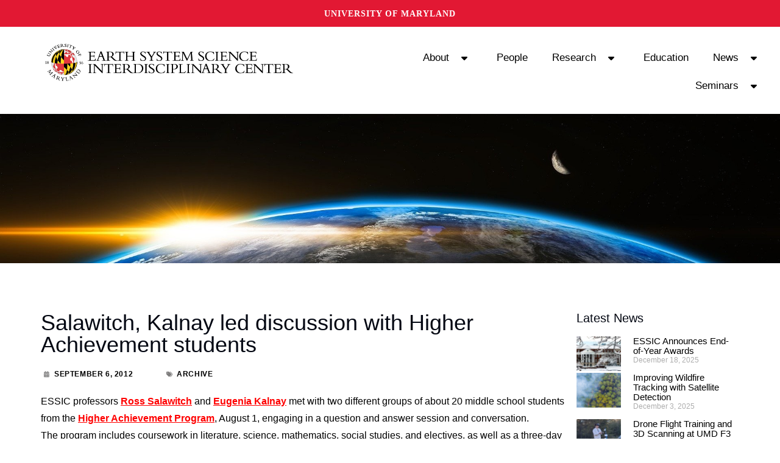

--- FILE ---
content_type: text/css
request_url: https://essic.umd.edu/wp-content/uploads/elementor/css/post-169.css?ver=1765912321
body_size: 1026
content:
.elementor-kit-169{--e-global-color-primary:#000000;--e-global-color-secondary:#178E94;--e-global-color-text:#333232;--e-global-color-accent:#F24333;--e-global-color-78faf5fb:#4054B2;--e-global-color-10b8264f:#23A455;--e-global-color-94a9500:#000;--e-global-color-2f2aea48:#FFF;--e-global-typography-primary-font-family:"Roboto";--e-global-typography-primary-font-weight:600;--e-global-typography-secondary-font-family:"Roboto Slab";--e-global-typography-secondary-font-weight:400;--e-global-typography-text-font-family:"Roboto";--e-global-typography-text-font-weight:400;--e-global-typography-accent-font-family:"Roboto";--e-global-typography-accent-font-weight:500;color:#000000;font-size:16px;}.elementor-kit-169 button:hover,.elementor-kit-169 button:focus,.elementor-kit-169 input[type="button"]:hover,.elementor-kit-169 input[type="button"]:focus,.elementor-kit-169 input[type="submit"]:hover,.elementor-kit-169 input[type="submit"]:focus,.elementor-kit-169 .elementor-button:hover,.elementor-kit-169 .elementor-button:focus{background-color:#FFFFFF;color:#0A0000;}.elementor-kit-169 e-page-transition{background-color:#FFBC7D;}.ha-scroll-to-top-wrap .ha-scroll-to-top-button{background-color:transparent;background-image:linear-gradient(180deg, var( --e-global-color-accent ) 0%, #f2295b 100%);}.elementor-kit-169 a{color:#FF0000;font-weight:600;font-style:normal;text-decoration:underline;}.elementor-kit-169 a:hover{color:#FF0000;font-style:normal;text-decoration:underline;}.elementor-kit-169 h1{font-size:30px;font-weight:700;text-decoration:none;}.elementor-kit-169 h2{font-size:25px;font-weight:700;text-decoration:none;}.elementor-kit-169 h3{font-size:20px;font-weight:normal;text-transform:none;font-style:normal;text-decoration:none;}.elementor-kit-169 h4{font-size:16px;font-weight:600;text-decoration:none;}.elementor-kit-169 button,.elementor-kit-169 input[type="button"],.elementor-kit-169 input[type="submit"],.elementor-kit-169 .elementor-button{color:#FFFFFF;}.elementor-section.elementor-section-boxed > .elementor-container{max-width:1140px;}.e-con{--container-max-width:1140px;}.elementor-widget:not(:last-child){margin-block-end:20px;}.elementor-element{--widgets-spacing:20px 20px;--widgets-spacing-row:20px;--widgets-spacing-column:20px;}{}h1.entry-title{display:var(--page-title-display);}body[data-elementor-device-mode="widescreen"] .ha-scroll-to-top-wrap,
						body[data-elementor-device-mode="widescreen"] .ha-scroll-to-top-wrap.edit-mode,
						body[data-elementor-device-mode="widescreen"] .ha-scroll-to-top-wrap.single-page-off{visibility:visible;opacity:1;}body[data-elementor-device-mode="desktop"] .ha-scroll-to-top-wrap,
						body[data-elementor-device-mode="desktop"] .ha-scroll-to-top-wrap.edit-mode,
						body[data-elementor-device-mode="desktop"] .ha-scroll-to-top-wrap.single-page-off{visibility:visible;opacity:1;}body[data-elementor-device-mode="laptop"] .ha-scroll-to-top-wrap,
						body[data-elementor-device-mode="laptop"] .ha-scroll-to-top-wrap.edit-mode,
						body[data-elementor-device-mode="laptop"] .ha-scroll-to-top-wrap.single-page-off{visibility:visible;opacity:1;}body[data-elementor-device-mode="tablet_extra"] .ha-scroll-to-top-wrap,
						body[data-elementor-device-mode="tablet_extra"] .ha-scroll-to-top-wrap.edit-mode,
						body[data-elementor-device-mode="tablet_extra"] .ha-scroll-to-top-wrap.single-page-off{visibility:visible;opacity:1;}body[data-elementor-device-mode="tablet"] .ha-scroll-to-top-wrap,
						body[data-elementor-device-mode="tablet"] .ha-scroll-to-top-wrap.edit-mode,
						body[data-elementor-device-mode="tablet"] .ha-scroll-to-top-wrap.single-page-off{visibility:visible;opacity:1;}body[data-elementor-device-mode="mobile_extra"] .ha-scroll-to-top-wrap,
						body[data-elementor-device-mode="mobile_extra"] .ha-scroll-to-top-wrap.edit-mode,
						body[data-elementor-device-mode="mobile_extra"] .ha-scroll-to-top-wrap.single-page-off{visibility:visible;opacity:1;}body[data-elementor-device-mode="mobile"] .ha-scroll-to-top-wrap,
						body[data-elementor-device-mode="mobile"] .ha-scroll-to-top-wrap.edit-mode,
						body[data-elementor-device-mode="mobile"] .ha-scroll-to-top-wrap.single-page-off{visibility:visible;opacity:1;}.ha-scroll-to-top-wrap .ha-scroll-to-top-button i{color:var( --e-global-color-2f2aea48 );}.ha-scroll-to-top-wrap .ha-scroll-to-top-button span{color:var( --e-global-color-2f2aea48 );}@media(max-width:1024px){.elementor-section.elementor-section-boxed > .elementor-container{max-width:1024px;}.e-con{--container-max-width:1024px;}body[data-elementor-device-mode="widescreen"] .ha-scroll-to-top-wrap,
						body[data-elementor-device-mode="widescreen"] .ha-scroll-to-top-wrap.edit-mode,
						body[data-elementor-device-mode="widescreen"] .ha-scroll-to-top-wrap.single-page-off{visibility:visible;opacity:1;}body[data-elementor-device-mode="desktop"] .ha-scroll-to-top-wrap,
						body[data-elementor-device-mode="desktop"] .ha-scroll-to-top-wrap.edit-mode,
						body[data-elementor-device-mode="desktop"] .ha-scroll-to-top-wrap.single-page-off{visibility:visible;opacity:1;}body[data-elementor-device-mode="laptop"] .ha-scroll-to-top-wrap,
						body[data-elementor-device-mode="laptop"] .ha-scroll-to-top-wrap.edit-mode,
						body[data-elementor-device-mode="laptop"] .ha-scroll-to-top-wrap.single-page-off{visibility:visible;opacity:1;}body[data-elementor-device-mode="tablet_extra"] .ha-scroll-to-top-wrap,
						body[data-elementor-device-mode="tablet_extra"] .ha-scroll-to-top-wrap.edit-mode,
						body[data-elementor-device-mode="tablet_extra"] .ha-scroll-to-top-wrap.single-page-off{visibility:visible;opacity:1;}body[data-elementor-device-mode="tablet"] .ha-scroll-to-top-wrap,
						body[data-elementor-device-mode="tablet"] .ha-scroll-to-top-wrap.edit-mode,
						body[data-elementor-device-mode="tablet"] .ha-scroll-to-top-wrap.single-page-off{visibility:visible;opacity:1;}body[data-elementor-device-mode="mobile_extra"] .ha-scroll-to-top-wrap,
						body[data-elementor-device-mode="mobile_extra"] .ha-scroll-to-top-wrap.edit-mode,
						body[data-elementor-device-mode="mobile_extra"] .ha-scroll-to-top-wrap.single-page-off{visibility:visible;opacity:1;}body[data-elementor-device-mode="mobile"] .ha-scroll-to-top-wrap,
						body[data-elementor-device-mode="mobile"] .ha-scroll-to-top-wrap.edit-mode,
						body[data-elementor-device-mode="mobile"] .ha-scroll-to-top-wrap.single-page-off{visibility:visible;opacity:1;}}@media(max-width:767px){.elementor-section.elementor-section-boxed > .elementor-container{max-width:767px;}.e-con{--container-max-width:767px;}body[data-elementor-device-mode="widescreen"] .ha-scroll-to-top-wrap,
						body[data-elementor-device-mode="widescreen"] .ha-scroll-to-top-wrap.edit-mode,
						body[data-elementor-device-mode="widescreen"] .ha-scroll-to-top-wrap.single-page-off{visibility:visible;opacity:1;}body[data-elementor-device-mode="desktop"] .ha-scroll-to-top-wrap,
						body[data-elementor-device-mode="desktop"] .ha-scroll-to-top-wrap.edit-mode,
						body[data-elementor-device-mode="desktop"] .ha-scroll-to-top-wrap.single-page-off{visibility:visible;opacity:1;}body[data-elementor-device-mode="laptop"] .ha-scroll-to-top-wrap,
						body[data-elementor-device-mode="laptop"] .ha-scroll-to-top-wrap.edit-mode,
						body[data-elementor-device-mode="laptop"] .ha-scroll-to-top-wrap.single-page-off{visibility:visible;opacity:1;}body[data-elementor-device-mode="tablet_extra"] .ha-scroll-to-top-wrap,
						body[data-elementor-device-mode="tablet_extra"] .ha-scroll-to-top-wrap.edit-mode,
						body[data-elementor-device-mode="tablet_extra"] .ha-scroll-to-top-wrap.single-page-off{visibility:visible;opacity:1;}body[data-elementor-device-mode="tablet"] .ha-scroll-to-top-wrap,
						body[data-elementor-device-mode="tablet"] .ha-scroll-to-top-wrap.edit-mode,
						body[data-elementor-device-mode="tablet"] .ha-scroll-to-top-wrap.single-page-off{visibility:visible;opacity:1;}body[data-elementor-device-mode="mobile_extra"] .ha-scroll-to-top-wrap,
						body[data-elementor-device-mode="mobile_extra"] .ha-scroll-to-top-wrap.edit-mode,
						body[data-elementor-device-mode="mobile_extra"] .ha-scroll-to-top-wrap.single-page-off{visibility:visible;opacity:1;}body[data-elementor-device-mode="mobile"] .ha-scroll-to-top-wrap,
						body[data-elementor-device-mode="mobile"] .ha-scroll-to-top-wrap.edit-mode,
						body[data-elementor-device-mode="mobile"] .ha-scroll-to-top-wrap.single-page-off{visibility:visible;opacity:1;}}/* Start custom CSS */.pointer {cursor: pointer;}

.research-box {min-height: 300px;}/* End custom CSS */

--- FILE ---
content_type: text/css
request_url: https://essic.umd.edu/wp-content/uploads/elementor/css/post-12776.css?ver=1765912321
body_size: 1052
content:
.elementor-12776 .elementor-element.elementor-element-36a99c8:not(.elementor-motion-effects-element-type-background), .elementor-12776 .elementor-element.elementor-element-36a99c8 > .elementor-motion-effects-container > .elementor-motion-effects-layer{background-color:#FFFFFF;}.elementor-12776 .elementor-element.elementor-element-36a99c8{transition:background 0.3s, border 0.3s, border-radius 0.3s, box-shadow 0.3s;margin-top:0px;margin-bottom:-15px;}.elementor-12776 .elementor-element.elementor-element-36a99c8 > .elementor-background-overlay{transition:background 0.3s, border-radius 0.3s, opacity 0.3s;}.elementor-12776 .elementor-element.elementor-element-b2c1070{--display:flex;--flex-direction:row;--container-widget-width:calc( ( 1 - var( --container-widget-flex-grow ) ) * 100% );--container-widget-height:100%;--container-widget-flex-grow:1;--container-widget-align-self:stretch;--flex-wrap-mobile:wrap;--align-items:stretch;--gap:0px 0px;--row-gap:0px;--column-gap:0px;--padding-top:1%;--padding-bottom:1%;--padding-left:5%;--padding-right:0%;}.elementor-12776 .elementor-element.elementor-element-b2c1070:not(.elementor-motion-effects-element-type-background), .elementor-12776 .elementor-element.elementor-element-b2c1070 > .elementor-motion-effects-container > .elementor-motion-effects-layer{background-color:#FFFFFF00;}.elementor-12776 .elementor-element.elementor-element-b0557ba{--display:flex;}.elementor-12776 .elementor-element.elementor-element-c43da38 > .elementor-widget-container{padding:0% 11% 0% 0%;}.elementor-12776 .elementor-element.elementor-element-c43da38.elementor-element{--align-self:flex-start;}.elementor-12776 .elementor-element.elementor-element-c43da38{text-align:left;}.elementor-12776 .elementor-element.elementor-element-82ad1c5{--display:flex;--justify-content:center;}.elementor-12776 .elementor-element.elementor-element-3e650fd{width:auto;max-width:auto;align-self:center;--e-nav-menu-horizontal-menu-item-margin:calc( 0px / 2 );}.elementor-12776 .elementor-element.elementor-element-3e650fd > .elementor-widget-container{padding:0px 0px 0px 0px;}.elementor-12776 .elementor-element.elementor-element-3e650fd .elementor-menu-toggle{margin-left:auto;}.elementor-12776 .elementor-element.elementor-element-3e650fd .elementor-nav-menu .elementor-item{font-family:"Roboto", Sans-serif;font-size:17px;font-weight:400;text-transform:none;font-style:normal;text-decoration:none;word-spacing:0px;}.elementor-12776 .elementor-element.elementor-element-3e650fd .elementor-nav-menu--main .elementor-item{color:#000000;fill:#000000;padding-left:20px;padding-right:20px;}.elementor-12776 .elementor-element.elementor-element-3e650fd .elementor-nav-menu--main .elementor-item:hover,
					.elementor-12776 .elementor-element.elementor-element-3e650fd .elementor-nav-menu--main .elementor-item.elementor-item-active,
					.elementor-12776 .elementor-element.elementor-element-3e650fd .elementor-nav-menu--main .elementor-item.highlighted,
					.elementor-12776 .elementor-element.elementor-element-3e650fd .elementor-nav-menu--main .elementor-item:focus{color:var( --e-global-color-accent );fill:var( --e-global-color-accent );}.elementor-12776 .elementor-element.elementor-element-3e650fd .elementor-nav-menu--main .elementor-item.elementor-item-active{color:var( --e-global-color-accent );}.elementor-12776 .elementor-element.elementor-element-3e650fd .elementor-nav-menu--main:not(.elementor-nav-menu--layout-horizontal) .elementor-nav-menu > li:not(:last-child){margin-bottom:0px;}.elementor-12776 .elementor-element.elementor-element-3e650fd .elementor-nav-menu--dropdown a, .elementor-12776 .elementor-element.elementor-element-3e650fd .elementor-menu-toggle{color:#000000;fill:#000000;}.elementor-12776 .elementor-element.elementor-element-3e650fd .elementor-nav-menu--dropdown a:hover,
					.elementor-12776 .elementor-element.elementor-element-3e650fd .elementor-nav-menu--dropdown a:focus,
					.elementor-12776 .elementor-element.elementor-element-3e650fd .elementor-nav-menu--dropdown a.elementor-item-active,
					.elementor-12776 .elementor-element.elementor-element-3e650fd .elementor-nav-menu--dropdown a.highlighted,
					.elementor-12776 .elementor-element.elementor-element-3e650fd .elementor-menu-toggle:hover,
					.elementor-12776 .elementor-element.elementor-element-3e650fd .elementor-menu-toggle:focus{color:var( --e-global-color-accent );}.elementor-12776 .elementor-element.elementor-element-3e650fd .elementor-nav-menu--dropdown a:hover,
					.elementor-12776 .elementor-element.elementor-element-3e650fd .elementor-nav-menu--dropdown a:focus,
					.elementor-12776 .elementor-element.elementor-element-3e650fd .elementor-nav-menu--dropdown a.elementor-item-active,
					.elementor-12776 .elementor-element.elementor-element-3e650fd .elementor-nav-menu--dropdown a.highlighted{background-color:#FFFFFF;}.elementor-12776 .elementor-element.elementor-element-3e650fd .elementor-nav-menu--dropdown a.elementor-item-active{color:#FF0000;}.elementor-12776 .elementor-element.elementor-element-3e650fd .elementor-nav-menu--dropdown .elementor-item, .elementor-12776 .elementor-element.elementor-element-3e650fd .elementor-nav-menu--dropdown  .elementor-sub-item{font-family:"Roboto", Sans-serif;font-weight:500;text-transform:none;font-style:normal;text-decoration:none;}.elementor-theme-builder-content-area{height:400px;}.elementor-location-header:before, .elementor-location-footer:before{content:"";display:table;clear:both;}@media(min-width:768px){.elementor-12776 .elementor-element.elementor-element-b0557ba{--width:39.257%;}.elementor-12776 .elementor-element.elementor-element-82ad1c5{--width:60.743%;}}/* Start custom CSS for container, class: .elementor-element-b2c1070 */.elementor-12776 .elementor-element.elementor-element-b2c1070 {background-color: #FFFF;}/* End custom CSS */

--- FILE ---
content_type: text/css
request_url: https://essic.umd.edu/wp-content/uploads/elementor/css/post-370.css?ver=1765912321
body_size: 1020
content:
.elementor-370 .elementor-element.elementor-element-afad54f:not(.elementor-motion-effects-element-type-background), .elementor-370 .elementor-element.elementor-element-afad54f > .elementor-motion-effects-container > .elementor-motion-effects-layer{background-color:#333333;}.elementor-370 .elementor-element.elementor-element-afad54f{transition:background 0.3s, border 0.3s, border-radius 0.3s, box-shadow 0.3s;}.elementor-370 .elementor-element.elementor-element-afad54f > .elementor-background-overlay{transition:background 0.3s, border-radius 0.3s, opacity 0.3s;}.elementor-370 .elementor-element.elementor-element-9a728ae.elementor-column > .elementor-widget-wrap{justify-content:center;}.elementor-370 .elementor-element.elementor-element-9a728ae > .elementor-element-populated{border-style:none;}.elementor-370 .elementor-element.elementor-element-9a728ae > .elementor-element-populated, .elementor-370 .elementor-element.elementor-element-9a728ae > .elementor-element-populated > .elementor-background-overlay, .elementor-370 .elementor-element.elementor-element-9a728ae > .elementor-background-slideshow{border-radius:0px 0px 0px 0px;}.elementor-370 .elementor-element.elementor-element-294c7dc{--spacer-size:20px;}.elementor-370 .elementor-element.elementor-element-36e0c6e > .elementor-widget-container{padding:9px 0px 0px 0px;}.elementor-370 .elementor-element.elementor-element-36e0c6e{text-align:center;}.elementor-370 .elementor-element.elementor-element-36e0c6e .elementor-heading-title{font-family:"EB Garamond", Sans-serif;font-weight:500;text-transform:uppercase;letter-spacing:2px;color:#FFFFFF;}.elementor-370 .elementor-element.elementor-element-c44db12{--grid-template-columns:repeat(0, auto);--icon-size:18px;--grid-column-gap:14px;--grid-row-gap:0px;}.elementor-370 .elementor-element.elementor-element-c44db12 .elementor-widget-container{text-align:center;}.elementor-370 .elementor-element.elementor-element-c44db12 .elementor-social-icon{background-color:#333232;}.elementor-370 .elementor-element.elementor-element-c44db12 .elementor-social-icon i{color:#FFFFFF;}.elementor-370 .elementor-element.elementor-element-c44db12 .elementor-social-icon svg{fill:#FFFFFF;}.elementor-370 .elementor-element.elementor-element-4121794{--display:flex;--justify-content:center;}.elementor-370 .elementor-element.elementor-element-8347e6e{--spacer-size:45px;}.elementor-370 .elementor-element.elementor-element-b1e77c0 > .elementor-widget-container{padding:0px 0px 0px 0px;}.elementor-370 .elementor-element.elementor-element-b1e77c0{text-align:left;}.elementor-370 .elementor-element.elementor-element-b1e77c0 .elementor-heading-title{font-family:"EB Garamond", Sans-serif;font-weight:600;color:#FFFFFF;}.elementor-370 .elementor-element.elementor-element-0205784 .elementor-heading-title{text-decoration:underline;color:#FFFFFF;}.elementor-370 .elementor-element.elementor-element-0205784 .elementor-heading-title a:hover, .elementor-370 .elementor-element.elementor-element-0205784 .elementor-heading-title a:focus{color:var( --e-global-color-accent );}.elementor-370 .elementor-element.elementor-element-4ff9e85 .elementor-heading-title{text-decoration:underline;color:#FFFFFF;}.elementor-370 .elementor-element.elementor-element-4ff9e85 .elementor-heading-title a:hover, .elementor-370 .elementor-element.elementor-element-4ff9e85 .elementor-heading-title a:focus{color:var( --e-global-color-accent );}.elementor-370 .elementor-element.elementor-element-70954b3 .elementor-heading-title{text-decoration:underline;color:#FFFFFF;}.elementor-370 .elementor-element.elementor-element-70954b3 .elementor-heading-title a:hover, .elementor-370 .elementor-element.elementor-element-70954b3 .elementor-heading-title a:focus{color:var( --e-global-color-accent );}.elementor-370 .elementor-element.elementor-element-9e9a8ce .elementor-heading-title{text-decoration:underline;color:#FFFFFF;}.elementor-370 .elementor-element.elementor-element-9e9a8ce .elementor-heading-title a:hover, .elementor-370 .elementor-element.elementor-element-9e9a8ce .elementor-heading-title a:focus{color:var( --e-global-color-accent );}.elementor-370 .elementor-element.elementor-element-e4ea086 .elementor-heading-title{text-decoration:underline;color:#FFFFFF;}.elementor-370 .elementor-element.elementor-element-e4ea086 .elementor-heading-title a:hover, .elementor-370 .elementor-element.elementor-element-e4ea086 .elementor-heading-title a:focus{color:var( --e-global-color-accent );}.elementor-370 .elementor-element.elementor-element-ec6feca .elementor-heading-title{text-decoration:underline;color:#FFFFFF;}.elementor-370 .elementor-element.elementor-element-ec6feca .elementor-heading-title a:hover, .elementor-370 .elementor-element.elementor-element-ec6feca .elementor-heading-title a:focus{color:var( --e-global-color-accent );}.elementor-370 .elementor-element.elementor-element-4fe8f0a{--spacer-size:45px;}.elementor-370 .elementor-element.elementor-element-67eb831 > .elementor-widget-container{padding:0px 0px 0px 00px;}.elementor-370 .elementor-element.elementor-element-67eb831{text-align:left;}.elementor-370 .elementor-element.elementor-element-67eb831 .elementor-heading-title{font-family:"EB Garamond", Sans-serif;font-weight:600;color:#FFFFFF;}.elementor-370 .elementor-element.elementor-element-1c58c2f{color:#FFFFFF;}.elementor-370 .elementor-element.elementor-element-f3b1d2e .elementor-heading-title{text-decoration:underline;color:#FFFFFF;}.elementor-370 .elementor-element.elementor-element-f3b1d2e .elementor-heading-title a:hover, .elementor-370 .elementor-element.elementor-element-f3b1d2e .elementor-heading-title a:focus{color:var( --e-global-color-accent );}.elementor-370 .elementor-element.elementor-element-92e58af .elementor-heading-title{text-decoration:underline;color:#FFFFFF;}.elementor-370 .elementor-element.elementor-element-92e58af .elementor-heading-title a:hover, .elementor-370 .elementor-element.elementor-element-92e58af .elementor-heading-title a:focus{color:var( --e-global-color-accent );}.elementor-theme-builder-content-area{height:400px;}.elementor-location-header:before, .elementor-location-footer:before{content:"";display:table;clear:both;}@media(min-width:768px){.elementor-370 .elementor-element.elementor-element-9a728ae{width:45.179%;}.elementor-370 .elementor-element.elementor-element-4121794{--content-width:69%;}.elementor-370 .elementor-element.elementor-element-a750fd2{width:21.124%;}}/* Start custom CSS for shortcode, class: .elementor-element-5b63ede */.elementor-widget-wrap.elementor-element-populated .elementor-shortcode {
color:white;
}/* End custom CSS */

--- FILE ---
content_type: text/css
request_url: https://essic.umd.edu/wp-content/uploads/elementor/css/post-22239.css?ver=1765912321
body_size: 1015
content:
.elementor-22239 .elementor-element.elementor-element-25c0238:not(.elementor-motion-effects-element-type-background), .elementor-22239 .elementor-element.elementor-element-25c0238 > .elementor-motion-effects-container > .elementor-motion-effects-layer{background-image:url("https://essic.umd.edu/wp-content/uploads/2022/11/earthrise_higherres.jpg");background-size:cover;}.elementor-22239 .elementor-element.elementor-element-25c0238{transition:background 0.3s, border 0.3s, border-radius 0.3s, box-shadow 0.3s;}.elementor-22239 .elementor-element.elementor-element-25c0238 > .elementor-background-overlay{transition:background 0.3s, border-radius 0.3s, opacity 0.3s;}.elementor-22239 .elementor-element.elementor-element-7b8b3c99{--spacer-size:225px;}.elementor-22239 .elementor-element.elementor-element-39aa97e{--spacer-size:50px;}.elementor-22239 .elementor-element.elementor-element-2f9a6798 .elementor-heading-title{font-family:"Roboto", Sans-serif;font-size:36px;font-weight:400;}.elementor-22239 .elementor-element.elementor-element-7d5d4d1 .elementor-icon-list-items:not(.elementor-inline-items) .elementor-icon-list-item:not(:last-child){padding-bottom:calc(50px/2);}.elementor-22239 .elementor-element.elementor-element-7d5d4d1 .elementor-icon-list-items:not(.elementor-inline-items) .elementor-icon-list-item:not(:first-child){margin-top:calc(50px/2);}.elementor-22239 .elementor-element.elementor-element-7d5d4d1 .elementor-icon-list-items.elementor-inline-items .elementor-icon-list-item{margin-right:calc(50px/2);margin-left:calc(50px/2);}.elementor-22239 .elementor-element.elementor-element-7d5d4d1 .elementor-icon-list-items.elementor-inline-items{margin-right:calc(-50px/2);margin-left:calc(-50px/2);}body.rtl .elementor-22239 .elementor-element.elementor-element-7d5d4d1 .elementor-icon-list-items.elementor-inline-items .elementor-icon-list-item:after{left:calc(-50px/2);}body:not(.rtl) .elementor-22239 .elementor-element.elementor-element-7d5d4d1 .elementor-icon-list-items.elementor-inline-items .elementor-icon-list-item:after{right:calc(-50px/2);}.elementor-22239 .elementor-element.elementor-element-7d5d4d1 .elementor-icon-list-icon i{color:#7E7D7D;font-size:10px;}.elementor-22239 .elementor-element.elementor-element-7d5d4d1 .elementor-icon-list-icon svg{fill:#7E7D7D;--e-icon-list-icon-size:10px;}.elementor-22239 .elementor-element.elementor-element-7d5d4d1 .elementor-icon-list-icon{width:10px;}body:not(.rtl) .elementor-22239 .elementor-element.elementor-element-7d5d4d1 .elementor-icon-list-text{padding-left:12px;}body.rtl .elementor-22239 .elementor-element.elementor-element-7d5d4d1 .elementor-icon-list-text{padding-right:12px;}.elementor-22239 .elementor-element.elementor-element-7d5d4d1 .elementor-icon-list-text, .elementor-22239 .elementor-element.elementor-element-7d5d4d1 .elementor-icon-list-text a{color:#000000;}.elementor-22239 .elementor-element.elementor-element-7d5d4d1 .elementor-icon-list-item{font-family:"Roboto Condensed", Sans-serif;font-size:12px;font-weight:700;text-transform:uppercase;font-style:normal;text-decoration:none;letter-spacing:0.6px;}.elementor-22239 .elementor-element.elementor-element-726d3f72 > .elementor-widget-container{background-color:#E4E4E459;}.elementor-22239 .elementor-element.elementor-element-726d3f72 span.post-navigation__prev--label{color:#020000;}.elementor-22239 .elementor-element.elementor-element-726d3f72 span.post-navigation__next--label{color:#020000;}.elementor-22239 .elementor-element.elementor-element-726d3f72 span.post-navigation__prev--title, .elementor-22239 .elementor-element.elementor-element-726d3f72 span.post-navigation__next--title{color:#000000;font-family:"Roboto Slab", Sans-serif;font-weight:400;font-style:normal;text-decoration:none;}.elementor-22239 .elementor-element.elementor-element-36deecc2{--spacer-size:50px;}.elementor-22239 .elementor-element.elementor-element-26351285{--spacer-size:50px;}.elementor-22239 .elementor-element.elementor-element-309dec9a{--grid-row-gap:0px;--grid-column-gap:30px;}.elementor-22239 .elementor-element.elementor-element-309dec9a .elementor-posts-container .elementor-post__thumbnail{padding-bottom:calc( 0.8 * 100% );}.elementor-22239 .elementor-element.elementor-element-309dec9a:after{content:"0.8";}.elementor-22239 .elementor-element.elementor-element-309dec9a .elementor-post__thumbnail__link{width:28%;}.elementor-22239 .elementor-element.elementor-element-309dec9a .elementor-post__meta-data span + span:before{content:"///";}.elementor-22239 .elementor-element.elementor-element-309dec9a.elementor-posts--thumbnail-left .elementor-post__thumbnail__link{margin-right:20px;}.elementor-22239 .elementor-element.elementor-element-309dec9a.elementor-posts--thumbnail-right .elementor-post__thumbnail__link{margin-left:20px;}.elementor-22239 .elementor-element.elementor-element-309dec9a.elementor-posts--thumbnail-top .elementor-post__thumbnail__link{margin-bottom:20px;}.elementor-22239 .elementor-element.elementor-element-309dec9a .elementor-post__title, .elementor-22239 .elementor-element.elementor-element-309dec9a .elementor-post__title a{color:#000000;font-family:"Roboto", Sans-serif;font-size:15px;font-weight:500;text-decoration:none;}@media(max-width:767px){.elementor-22239 .elementor-element.elementor-element-309dec9a .elementor-posts-container .elementor-post__thumbnail{padding-bottom:calc( 0.5 * 100% );}.elementor-22239 .elementor-element.elementor-element-309dec9a:after{content:"0.5";}.elementor-22239 .elementor-element.elementor-element-309dec9a .elementor-post__thumbnail__link{width:100%;}}@media(min-width:768px){.elementor-22239 .elementor-element.elementor-element-5077fc61{width:75.42%;}.elementor-22239 .elementor-element.elementor-element-74afb017{width:23.822%;}}

--- FILE ---
content_type: text/css
request_url: https://essic.umd.edu/wp-content/plugins/essic-user-manager/public/css/essic-user-manager-public.css?ver=1.0.0
body_size: 868
content:
/**
 * All of the CSS for your public-facing functionality should be
 * included in this file.
 */


/* .team-single-page */


.essic-nav-button-li {
   margin-left: 3px !important;
}

.essic-nav-button-hidden {
   visibility: hidden;
   border: 0 !important;
   padding: 0 !important;
   margin: 0 !important;
   width: 0 !important;
   height: 0 !important;
}

.essic-nav-button-disabled {
   cursor: default !important;
   font-family: Arial, Helvetica, sans-serif;
   font-weight: 400 !important;
   background-color: rgb(230, 230, 230) !important;
   border-color: rgb(221, 221, 221) !important;
   border-style: solid !important;
   border-width: 1px !important;
   color: rgb(20, 20, 20) !important;
}

.essic-nav-button-enabled {
   font-family: Arial, Helvetica, sans-serif;
   font-weight: 400 !important;
   background-color: rgb(255, 255, 255) !important;
   border-color: rgb(221, 221, 221) !important;
   border-style: solid !important;
   border-width: 1px !important;
   color: rgb(20, 20, 20) !important;
}

.essic-gallery-filter-div {
   display: block;
   float: left;
   text-align: left;
   font-size: 14px;
   width: 100%;
   margin-bottom: 10px;
}

.essic-gallery-input-box {
   margin: 2px 10px 2px 10px !important;
   max-width: 35% !important;
   max-height: 2em;
   background-color: white;
   color: rgb(37,37,37);
}

.essic-gallery-search-button {
   font-family: Arial, Helvetica, sans-serif;
   font-weight: 400 !important;
   background-color: rgb(255, 255, 255) !important;
   border-color: rgb(221, 221, 221) !important;
   border-style: solid !important;
   border-width: 1px !important;
   margin-left: 3px;
   min-height: 30px !important;
   height: 30px !important;
   line-height: 28px !important;
   color: rgb(20, 20, 20) !important;
}

.essic-gallery-control-hidden{
   visibility: hidden;
   height: 0px;
   margin-bottom: 0px;
}

.essic-gallery-filter-subdiv {
   border-color: rgb(230, 230, 230);
   border-style: solid;
   border-width: 1px;
   border-radius: 8px;
   padding: 3px 6px 0 3px;
}

.essic-gallery-catbar-label {
   margin: 0 10px 0 0 !important;
   display: inline-block;
}

.essic-gallery-catbar-checkbox {
   margin: 0 6px 0 6px !important;
}

.essic-modal {
   display: none;
}

.essic-notification-box {
   font-size: 14px;
   text-align: center;
   margin: 10px;
}

.essic-gallery-team-image {
   min-width: 100%;
}

.field--name-field-team-image {
   max-height: 24em;
   overflow: hidden;
}

.essic-gallery-text {
   color: #030712 !important;
   font-weight: 500 !important;
   text-decoration-line: none !important;
   font-family: "Poppins",sans-serif;
}

.essic-gallery-dropdown-option {
   color: rgb(37,37,37);
}

.essic-gallery-subtext {
   font-family: "Poppins",sans-serif;
   font-size: 12px;
   color: #030712;
}

.essic-gallery-title-text {
   color: #CD2122 !important;
}

.essic-bio-field-item {
   font-size: 18px;
}

.team-block {
   min-height: 33.5em;
}

.essic-crop {
   width: 100%;
   height: 24em;
   overflow: hidden;
   position: relative;
}

.essic-crop img {
   object-fit: cover;
   width: 100%;
   height: 24em;
   margin: 0 0 0 0;
}

--- FILE ---
content_type: text/css
request_url: https://essic.umd.edu/wp-content/plugins/essic-user-manager/public/css/essic-ai.css?ver=1.0.0
body_size: 81324
content:
@font-face{font-family:'FontAwesome';src:url(/themes/custom/gavias_unix/css/font-awesome/fonts/fontawesome-webfont.eot?v=4.7.0);src:url(/themes/custom/gavias_unix/css/font-awesome/fonts/fontawesome-webfont.eot#iefix&v=4.7.0) format('embedded-opentype'),url(/themes/custom/gavias_unix/css/font-awesome/fonts/fontawesome-webfont.woff2?v=4.7.0) format('woff2'),url(/themes/custom/gavias_unix/css/font-awesome/fonts/fontawesome-webfont.woff?v=4.7.0) format('woff'),url(/themes/custom/gavias_unix/css/font-awesome/fonts/fontawesome-webfont.ttf?v=4.7.0) format('truetype'),url(/themes/custom/gavias_unix/css/font-awesome/fonts/fontawesome-webfont.svg?v=4.7.0#fontawesomeregular) format('svg');font-weight:normal;font-style:normal}.fa{display:inline-block;font:normal normal normal 14px/1 FontAwesome;font-size:inherit;text-rendering:auto;-webkit-font-smoothing:antialiased;-moz-osx-font-smoothing:grayscale}.fa-lg{font-size:1.33333333em;line-height:.75em;vertical-align:-15%}.fa-2x{font-size:2em}.fa-3x{font-size:3em}.fa-4x{font-size:4em}.fa-5x{font-size:5em}.fa-fw{width:1.28571429em;text-align:center}.fa-ul{padding-left:0;margin-left:2.14285714em;list-style-type:none}.fa-ul>li{position:relative}.fa-li{position:absolute;left:-2.14285714em;width:2.14285714em;top:.14285714em;text-align:center}.fa-li.fa-lg{left:-1.85714286em}.fa-border{padding:.2em .25em .15em;border:solid .08em #eee;border-radius:.1em}.fa-pull-left{float:left}.fa-pull-right{float:right}.fa.fa-pull-left{margin-right:.3em}.fa.fa-pull-right{margin-left:.3em}.pull-right{float:right}.pull-left{float:left}.fa.pull-left{margin-right:.3em}.fa.pull-right{margin-left:.3em}.fa-spin{-webkit-animation:fa-spin 2s infinite linear;animation:fa-spin 2s infinite linear}.fa-pulse{-webkit-animation:fa-spin 1s infinite steps(8);animation:fa-spin 1s infinite steps(8)}@-webkit-keyframes fa-spin{0%{-webkit-transform:rotate(0deg);transform:rotate(0deg)}100%{-webkit-transform:rotate(359deg);transform:rotate(359deg)}}@keyframes fa-spin{0%{-webkit-transform:rotate(0deg);transform:rotate(0deg)}100%{-webkit-transform:rotate(359deg);transform:rotate(359deg)}}.fa-rotate-90{-ms-filter:"progid:DXImageTransform.Microsoft.BasicImage(rotation=1)";-webkit-transform:rotate(90deg);-ms-transform:rotate(90deg);transform:rotate(90deg)}.fa-rotate-180{-ms-filter:"progid:DXImageTransform.Microsoft.BasicImage(rotation=2)";-webkit-transform:rotate(180deg);-ms-transform:rotate(180deg);transform:rotate(180deg)}.fa-rotate-270{-ms-filter:"progid:DXImageTransform.Microsoft.BasicImage(rotation=3)";-webkit-transform:rotate(270deg);-ms-transform:rotate(270deg);transform:rotate(270deg)}.fa-flip-horizontal{-ms-filter:"progid:DXImageTransform.Microsoft.BasicImage(rotation=0, mirror=1)";-webkit-transform:scale(-1,1);-ms-transform:scale(-1,1);transform:scale(-1,1)}.fa-flip-vertical{-ms-filter:"progid:DXImageTransform.Microsoft.BasicImage(rotation=2, mirror=1)";-webkit-transform:scale(1,-1);-ms-transform:scale(1,-1);transform:scale(1,-1)}:root .fa-rotate-90,:root .fa-rotate-180,:root .fa-rotate-270,:root .fa-flip-horizontal,:root .fa-flip-vertical{filter:none}.fa-stack{position:relative;display:inline-block;width:2em;height:2em;line-height:2em;vertical-align:middle}.fa-stack-1x,.fa-stack-2x{position:absolute;left:0;width:100%;text-align:center}.fa-stack-1x{line-height:inherit}.fa-stack-2x{font-size:2em}.fa-inverse{color:#fff}.fa-glass:before{content:"\f000"}.fa-music:before{content:"\f001"}.fa-search:before{content:"\f002"}.fa-envelope-o:before{content:"\f003"}.fa-heart:before{content:"\f004"}.fa-star:before{content:"\f005"}.fa-star-o:before{content:"\f006"}.fa-user:before{content:"\f007"}.fa-film:before{content:"\f008"}.fa-th-large:before{content:"\f009"}.fa-th:before{content:"\f00a"}.fa-th-list:before{content:"\f00b"}.fa-check:before{content:"\f00c"}.fa-remove:before,.fa-close:before,.fa-times:before{content:"\f00d"}.fa-search-plus:before{content:"\f00e"}.fa-search-minus:before{content:"\f010"}.fa-power-off:before{content:"\f011"}.fa-signal:before{content:"\f012"}.fa-gear:before,.fa-cog:before{content:"\f013"}.fa-trash-o:before{content:"\f014"}.fa-home:before{content:"\f015"}.fa-file-o:before{content:"\f016"}.fa-clock-o:before{content:"\f017"}.fa-road:before{content:"\f018"}.fa-download:before{content:"\f019"}.fa-arrow-circle-o-down:before{content:"\f01a"}.fa-arrow-circle-o-up:before{content:"\f01b"}.fa-inbox:before{content:"\f01c"}.fa-play-circle-o:before{content:"\f01d"}.fa-rotate-right:before,.fa-repeat:before{content:"\f01e"}.fa-refresh:before{content:"\f021"}.fa-list-alt:before{content:"\f022"}.fa-lock:before{content:"\f023"}.fa-flag:before{content:"\f024"}.fa-headphones:before{content:"\f025"}.fa-volume-off:before{content:"\f026"}.fa-volume-down:before{content:"\f027"}.fa-volume-up:before{content:"\f028"}.fa-qrcode:before{content:"\f029"}.fa-barcode:before{content:"\f02a"}.fa-tag:before{content:"\f02b"}.fa-tags:before{content:"\f02c"}.fa-book:before{content:"\f02d"}.fa-bookmark:before{content:"\f02e"}.fa-print:before{content:"\f02f"}.fa-camera:before{content:"\f030"}.fa-font:before{content:"\f031"}.fa-bold:before{content:"\f032"}.fa-italic:before{content:"\f033"}.fa-text-height:before{content:"\f034"}.fa-text-width:before{content:"\f035"}.fa-align-left:before{content:"\f036"}.fa-align-center:before{content:"\f037"}.fa-align-right:before{content:"\f038"}.fa-align-justify:before{content:"\f039"}.fa-list:before{content:"\f03a"}.fa-dedent:before,.fa-outdent:before{content:"\f03b"}.fa-indent:before{content:"\f03c"}.fa-video-camera:before{content:"\f03d"}.fa-photo:before,.fa-image:before,.fa-picture-o:before{content:"\f03e"}.fa-pencil:before{content:"\f040"}.fa-map-marker:before{content:"\f041"}.fa-adjust:before{content:"\f042"}.fa-tint:before{content:"\f043"}.fa-edit:before,.fa-pencil-square-o:before{content:"\f044"}.fa-share-square-o:before{content:"\f045"}.fa-check-square-o:before{content:"\f046"}.fa-arrows:before{content:"\f047"}.fa-step-backward:before{content:"\f048"}.fa-fast-backward:before{content:"\f049"}.fa-backward:before{content:"\f04a"}.fa-play:before{content:"\f04b"}.fa-pause:before{content:"\f04c"}.fa-stop:before{content:"\f04d"}.fa-forward:before{content:"\f04e"}.fa-fast-forward:before{content:"\f050"}.fa-step-forward:before{content:"\f051"}.fa-eject:before{content:"\f052"}.fa-chevron-left:before{content:"\f053"}.fa-chevron-right:before{content:"\f054"}.fa-plus-circle:before{content:"\f055"}.fa-minus-circle:before{content:"\f056"}.fa-times-circle:before{content:"\f057"}.fa-check-circle:before{content:"\f058"}.fa-question-circle:before{content:"\f059"}.fa-info-circle:before{content:"\f05a"}.fa-crosshairs:before{content:"\f05b"}.fa-times-circle-o:before{content:"\f05c"}.fa-check-circle-o:before{content:"\f05d"}.fa-ban:before{content:"\f05e"}.fa-arrow-left:before{content:"\f060"}.fa-arrow-right:before{content:"\f061"}.fa-arrow-up:before{content:"\f062"}.fa-arrow-down:before{content:"\f063"}.fa-mail-forward:before,.fa-share:before{content:"\f064"}.fa-expand:before{content:"\f065"}.fa-compress:before{content:"\f066"}.fa-plus:before{content:"\f067"}.fa-minus:before{content:"\f068"}.fa-asterisk:before{content:"\f069"}.fa-exclamation-circle:before{content:"\f06a"}.fa-gift:before{content:"\f06b"}.fa-leaf:before{content:"\f06c"}.fa-fire:before{content:"\f06d"}.fa-eye:before{content:"\f06e"}.fa-eye-slash:before{content:"\f070"}.fa-warning:before,.fa-exclamation-triangle:before{content:"\f071"}.fa-plane:before{content:"\f072"}.fa-calendar:before{content:"\f073"}.fa-random:before{content:"\f074"}.fa-comment:before{content:"\f075"}.fa-magnet:before{content:"\f076"}.fa-chevron-up:before{content:"\f077"}.fa-chevron-down:before{content:"\f078"}.fa-retweet:before{content:"\f079"}.fa-shopping-cart:before{content:"\f07a"}.fa-folder:before{content:"\f07b"}.fa-folder-open:before{content:"\f07c"}.fa-arrows-v:before{content:"\f07d"}.fa-arrows-h:before{content:"\f07e"}.fa-bar-chart-o:before,.fa-bar-chart:before{content:"\f080"}.fa-twitter-square:before{content:"\f081"}.fa-facebook-square:before{content:"\f082"}.fa-camera-retro:before{content:"\f083"}.fa-key:before{content:"\f084"}.fa-gears:before,.fa-cogs:before{content:"\f085"}.fa-comments:before{content:"\f086"}.fa-thumbs-o-up:before{content:"\f087"}.fa-thumbs-o-down:before{content:"\f088"}.fa-star-half:before{content:"\f089"}.fa-heart-o:before{content:"\f08a"}.fa-sign-out:before{content:"\f08b"}.fa-linkedin-square:before{content:"\f08c"}.fa-thumb-tack:before{content:"\f08d"}.fa-external-link:before{content:"\f08e"}.fa-sign-in:before{content:"\f090"}.fa-trophy:before{content:"\f091"}.fa-github-square:before{content:"\f092"}.fa-upload:before{content:"\f093"}.fa-lemon-o:before{content:"\f094"}.fa-phone:before{content:"\f095"}.fa-square-o:before{content:"\f096"}.fa-bookmark-o:before{content:"\f097"}.fa-phone-square:before{content:"\f098"}.fa-twitter:before{content:"\f099"}.fa-facebook-f:before,.fa-facebook:before{content:"\f09a"}.fa-github:before{content:"\f09b"}.fa-unlock:before{content:"\f09c"}.fa-credit-card:before{content:"\f09d"}.fa-feed:before,.fa-rss:before{content:"\f09e"}.fa-hdd-o:before{content:"\f0a0"}.fa-bullhorn:before{content:"\f0a1"}.fa-bell:before{content:"\f0f3"}.fa-certificate:before{content:"\f0a3"}.fa-hand-o-right:before{content:"\f0a4"}.fa-hand-o-left:before{content:"\f0a5"}.fa-hand-o-up:before{content:"\f0a6"}.fa-hand-o-down:before{content:"\f0a7"}.fa-arrow-circle-left:before{content:"\f0a8"}.fa-arrow-circle-right:before{content:"\f0a9"}.fa-arrow-circle-up:before{content:"\f0aa"}.fa-arrow-circle-down:before{content:"\f0ab"}.fa-globe:before{content:"\f0ac"}.fa-wrench:before{content:"\f0ad"}.fa-tasks:before{content:"\f0ae"}.fa-filter:before{content:"\f0b0"}.fa-briefcase:before{content:"\f0b1"}.fa-arrows-alt:before{content:"\f0b2"}.fa-group:before,.fa-users:before{content:"\f0c0"}.fa-chain:before,.fa-link:before{content:"\f0c1"}.fa-cloud:before{content:"\f0c2"}.fa-flask:before{content:"\f0c3"}.fa-cut:before,.fa-scissors:before{content:"\f0c4"}.fa-copy:before,.fa-files-o:before{content:"\f0c5"}.fa-paperclip:before{content:"\f0c6"}.fa-save:before,.fa-floppy-o:before{content:"\f0c7"}.fa-square:before{content:"\f0c8"}.fa-navicon:before,.fa-reorder:before,.fa-bars:before{content:"\f0c9"}.fa-list-ul:before{content:"\f0ca"}.fa-list-ol:before{content:"\f0cb"}.fa-strikethrough:before{content:"\f0cc"}.fa-underline:before{content:"\f0cd"}.fa-table:before{content:"\f0ce"}.fa-magic:before{content:"\f0d0"}.fa-truck:before{content:"\f0d1"}.fa-pinterest:before{content:"\f0d2"}.fa-pinterest-square:before{content:"\f0d3"}.fa-google-plus-square:before{content:"\f0d4"}.fa-google-plus:before{content:"\f0d5"}.fa-money:before{content:"\f0d6"}.fa-caret-down:before{content:"\f0d7"}.fa-caret-up:before{content:"\f0d8"}.fa-caret-left:before{content:"\f0d9"}.fa-caret-right:before{content:"\f0da"}.fa-columns:before{content:"\f0db"}.fa-unsorted:before,.fa-sort:before{content:"\f0dc"}.fa-sort-down:before,.fa-sort-desc:before{content:"\f0dd"}.fa-sort-up:before,.fa-sort-asc:before{content:"\f0de"}.fa-envelope:before{content:"\f0e0"}.fa-linkedin:before{content:"\f0e1"}.fa-rotate-left:before,.fa-undo:before{content:"\f0e2"}.fa-legal:before,.fa-gavel:before{content:"\f0e3"}.fa-dashboard:before,.fa-tachometer:before{content:"\f0e4"}.fa-comment-o:before{content:"\f0e5"}.fa-comments-o:before{content:"\f0e6"}.fa-flash:before,.fa-bolt:before{content:"\f0e7"}.fa-sitemap:before{content:"\f0e8"}.fa-umbrella:before{content:"\f0e9"}.fa-paste:before,.fa-clipboard:before{content:"\f0ea"}.fa-lightbulb-o:before{content:"\f0eb"}.fa-exchange:before{content:"\f0ec"}.fa-cloud-download:before{content:"\f0ed"}.fa-cloud-upload:before{content:"\f0ee"}.fa-user-md:before{content:"\f0f0"}.fa-stethoscope:before{content:"\f0f1"}.fa-suitcase:before{content:"\f0f2"}.fa-bell-o:before{content:"\f0a2"}.fa-coffee:before{content:"\f0f4"}.fa-cutlery:before{content:"\f0f5"}.fa-file-text-o:before{content:"\f0f6"}.fa-building-o:before{content:"\f0f7"}.fa-hospital-o:before{content:"\f0f8"}.fa-ambulance:before{content:"\f0f9"}.fa-medkit:before{content:"\f0fa"}.fa-fighter-jet:before{content:"\f0fb"}.fa-beer:before{content:"\f0fc"}.fa-h-square:before{content:"\f0fd"}.fa-plus-square:before{content:"\f0fe"}.fa-angle-double-left:before{content:"\f100"}.fa-angle-double-right:before{content:"\f101"}.fa-angle-double-up:before{content:"\f102"}.fa-angle-double-down:before{content:"\f103"}.fa-angle-left:before{content:"\f104"}.fa-angle-right:before{content:"\f105"}.fa-angle-up:before{content:"\f106"}.fa-angle-down:before{content:"\f107"}.fa-desktop:before{content:"\f108"}.fa-laptop:before{content:"\f109"}.fa-tablet:before{content:"\f10a"}.fa-mobile-phone:before,.fa-mobile:before{content:"\f10b"}.fa-circle-o:before{content:"\f10c"}.fa-quote-left:before{content:"\f10d"}.fa-quote-right:before{content:"\f10e"}.fa-spinner:before{content:"\f110"}.fa-circle:before{content:"\f111"}.fa-mail-reply:before,.fa-reply:before{content:"\f112"}.fa-github-alt:before{content:"\f113"}.fa-folder-o:before{content:"\f114"}.fa-folder-open-o:before{content:"\f115"}.fa-smile-o:before{content:"\f118"}.fa-frown-o:before{content:"\f119"}.fa-meh-o:before{content:"\f11a"}.fa-gamepad:before{content:"\f11b"}.fa-keyboard-o:before{content:"\f11c"}.fa-flag-o:before{content:"\f11d"}.fa-flag-checkered:before{content:"\f11e"}.fa-terminal:before{content:"\f120"}.fa-code:before{content:"\f121"}.fa-mail-reply-all:before,.fa-reply-all:before{content:"\f122"}.fa-star-half-empty:before,.fa-star-half-full:before,.fa-star-half-o:before{content:"\f123"}.fa-location-arrow:before{content:"\f124"}.fa-crop:before{content:"\f125"}.fa-code-fork:before{content:"\f126"}.fa-unlink:before,.fa-chain-broken:before{content:"\f127"}.fa-question:before{content:"\f128"}.fa-info:before{content:"\f129"}.fa-exclamation:before{content:"\f12a"}.fa-superscript:before{content:"\f12b"}.fa-subscript:before{content:"\f12c"}.fa-eraser:before{content:"\f12d"}.fa-puzzle-piece:before{content:"\f12e"}.fa-microphone:before{content:"\f130"}.fa-microphone-slash:before{content:"\f131"}.fa-shield:before{content:"\f132"}.fa-calendar-o:before{content:"\f133"}.fa-fire-extinguisher:before{content:"\f134"}.fa-rocket:before{content:"\f135"}.fa-maxcdn:before{content:"\f136"}.fa-chevron-circle-left:before{content:"\f137"}.fa-chevron-circle-right:before{content:"\f138"}.fa-chevron-circle-up:before{content:"\f139"}.fa-chevron-circle-down:before{content:"\f13a"}.fa-html5:before{content:"\f13b"}.fa-css3:before{content:"\f13c"}.fa-anchor:before{content:"\f13d"}.fa-unlock-alt:before{content:"\f13e"}.fa-bullseye:before{content:"\f140"}.fa-ellipsis-h:before{content:"\f141"}.fa-ellipsis-v:before{content:"\f142"}.fa-rss-square:before{content:"\f143"}.fa-play-circle:before{content:"\f144"}.fa-ticket:before{content:"\f145"}.fa-minus-square:before{content:"\f146"}.fa-minus-square-o:before{content:"\f147"}.fa-level-up:before{content:"\f148"}.fa-level-down:before{content:"\f149"}.fa-check-square:before{content:"\f14a"}.fa-pencil-square:before{content:"\f14b"}.fa-external-link-square:before{content:"\f14c"}.fa-share-square:before{content:"\f14d"}.fa-compass:before{content:"\f14e"}.fa-toggle-down:before,.fa-caret-square-o-down:before{content:"\f150"}.fa-toggle-up:before,.fa-caret-square-o-up:before{content:"\f151"}.fa-toggle-right:before,.fa-caret-square-o-right:before{content:"\f152"}.fa-euro:before,.fa-eur:before{content:"\f153"}.fa-gbp:before{content:"\f154"}.fa-dollar:before,.fa-usd:before{content:"\f155"}.fa-rupee:before,.fa-inr:before{content:"\f156"}.fa-cny:before,.fa-rmb:before,.fa-yen:before,.fa-jpy:before{content:"\f157"}.fa-ruble:before,.fa-rouble:before,.fa-rub:before{content:"\f158"}.fa-won:before,.fa-krw:before{content:"\f159"}.fa-bitcoin:before,.fa-btc:before{content:"\f15a"}.fa-file:before{content:"\f15b"}.fa-file-text:before{content:"\f15c"}.fa-sort-alpha-asc:before{content:"\f15d"}.fa-sort-alpha-desc:before{content:"\f15e"}.fa-sort-amount-asc:before{content:"\f160"}.fa-sort-amount-desc:before{content:"\f161"}.fa-sort-numeric-asc:before{content:"\f162"}.fa-sort-numeric-desc:before{content:"\f163"}.fa-thumbs-up:before{content:"\f164"}.fa-thumbs-down:before{content:"\f165"}.fa-youtube-square:before{content:"\f166"}.fa-youtube:before{content:"\f167"}.fa-xing:before{content:"\f168"}.fa-xing-square:before{content:"\f169"}.fa-youtube-play:before{content:"\f16a"}.fa-dropbox:before{content:"\f16b"}.fa-stack-overflow:before{content:"\f16c"}.fa-instagram:before{content:"\f16d"}.fa-flickr:before{content:"\f16e"}.fa-adn:before{content:"\f170"}.fa-bitbucket:before{content:"\f171"}.fa-bitbucket-square:before{content:"\f172"}.fa-tumblr:before{content:"\f173"}.fa-tumblr-square:before{content:"\f174"}.fa-long-arrow-down:before{content:"\f175"}.fa-long-arrow-up:before{content:"\f176"}.fa-long-arrow-left:before{content:"\f177"}.fa-long-arrow-right:before{content:"\f178"}.fa-apple:before{content:"\f179"}.fa-windows:before{content:"\f17a"}.fa-android:before{content:"\f17b"}.fa-linux:before{content:"\f17c"}.fa-dribbble:before{content:"\f17d"}.fa-skype:before{content:"\f17e"}.fa-foursquare:before{content:"\f180"}.fa-trello:before{content:"\f181"}.fa-female:before{content:"\f182"}.fa-male:before{content:"\f183"}.fa-gittip:before,.fa-gratipay:before{content:"\f184"}.fa-sun-o:before{content:"\f185"}.fa-moon-o:before{content:"\f186"}.fa-archive:before{content:"\f187"}.fa-bug:before{content:"\f188"}.fa-vk:before{content:"\f189"}.fa-weibo:before{content:"\f18a"}.fa-renren:before{content:"\f18b"}.fa-pagelines:before{content:"\f18c"}.fa-stack-exchange:before{content:"\f18d"}.fa-arrow-circle-o-right:before{content:"\f18e"}.fa-arrow-circle-o-left:before{content:"\f190"}.fa-toggle-left:before,.fa-caret-square-o-left:before{content:"\f191"}.fa-dot-circle-o:before{content:"\f192"}.fa-wheelchair:before{content:"\f193"}.fa-vimeo-square:before{content:"\f194"}.fa-turkish-lira:before,.fa-try:before{content:"\f195"}.fa-plus-square-o:before{content:"\f196"}.fa-space-shuttle:before{content:"\f197"}.fa-slack:before{content:"\f198"}.fa-envelope-square:before{content:"\f199"}.fa-wordpress:before{content:"\f19a"}.fa-openid:before{content:"\f19b"}.fa-institution:before,.fa-bank:before,.fa-university:before{content:"\f19c"}.fa-mortar-board:before,.fa-graduation-cap:before{content:"\f19d"}.fa-yahoo:before{content:"\f19e"}.fa-google:before{content:"\f1a0"}.fa-reddit:before{content:"\f1a1"}.fa-reddit-square:before{content:"\f1a2"}.fa-stumbleupon-circle:before{content:"\f1a3"}.fa-stumbleupon:before{content:"\f1a4"}.fa-delicious:before{content:"\f1a5"}.fa-digg:before{content:"\f1a6"}.fa-pied-piper-pp:before{content:"\f1a7"}.fa-pied-piper-alt:before{content:"\f1a8"}.fa-drupal:before{content:"\f1a9"}.fa-joomla:before{content:"\f1aa"}.fa-language:before{content:"\f1ab"}.fa-fax:before{content:"\f1ac"}.fa-building:before{content:"\f1ad"}.fa-child:before{content:"\f1ae"}.fa-paw:before{content:"\f1b0"}.fa-spoon:before{content:"\f1b1"}.fa-cube:before{content:"\f1b2"}.fa-cubes:before{content:"\f1b3"}.fa-behance:before{content:"\f1b4"}.fa-behance-square:before{content:"\f1b5"}.fa-steam:before{content:"\f1b6"}.fa-steam-square:before{content:"\f1b7"}.fa-recycle:before{content:"\f1b8"}.fa-automobile:before,.fa-car:before{content:"\f1b9"}.fa-cab:before,.fa-taxi:before{content:"\f1ba"}.fa-tree:before{content:"\f1bb"}.fa-spotify:before{content:"\f1bc"}.fa-deviantart:before{content:"\f1bd"}.fa-soundcloud:before{content:"\f1be"}.fa-database:before{content:"\f1c0"}.fa-file-pdf-o:before{content:"\f1c1"}.fa-file-word-o:before{content:"\f1c2"}.fa-file-excel-o:before{content:"\f1c3"}.fa-file-powerpoint-o:before{content:"\f1c4"}.fa-file-photo-o:before,.fa-file-picture-o:before,.fa-file-image-o:before{content:"\f1c5"}.fa-file-zip-o:before,.fa-file-archive-o:before{content:"\f1c6"}.fa-file-sound-o:before,.fa-file-audio-o:before{content:"\f1c7"}.fa-file-movie-o:before,.fa-file-video-o:before{content:"\f1c8"}.fa-file-code-o:before{content:"\f1c9"}.fa-vine:before{content:"\f1ca"}.fa-codepen:before{content:"\f1cb"}.fa-jsfiddle:before{content:"\f1cc"}.fa-life-bouy:before,.fa-life-buoy:before,.fa-life-saver:before,.fa-support:before,.fa-life-ring:before{content:"\f1cd"}.fa-circle-o-notch:before{content:"\f1ce"}.fa-ra:before,.fa-resistance:before,.fa-rebel:before{content:"\f1d0"}.fa-ge:before,.fa-empire:before{content:"\f1d1"}.fa-git-square:before{content:"\f1d2"}.fa-git:before{content:"\f1d3"}.fa-y-combinator-square:before,.fa-yc-square:before,.fa-hacker-news:before{content:"\f1d4"}.fa-tencent-weibo:before{content:"\f1d5"}.fa-qq:before{content:"\f1d6"}.fa-wechat:before,.fa-weixin:before{content:"\f1d7"}.fa-send:before,.fa-paper-plane:before{content:"\f1d8"}.fa-send-o:before,.fa-paper-plane-o:before{content:"\f1d9"}.fa-history:before{content:"\f1da"}.fa-circle-thin:before{content:"\f1db"}.fa-header:before{content:"\f1dc"}.fa-paragraph:before{content:"\f1dd"}.fa-sliders:before{content:"\f1de"}.fa-share-alt:before{content:"\f1e0"}.fa-share-alt-square:before{content:"\f1e1"}.fa-bomb:before{content:"\f1e2"}.fa-soccer-ball-o:before,.fa-futbol-o:before{content:"\f1e3"}.fa-tty:before{content:"\f1e4"}.fa-binoculars:before{content:"\f1e5"}.fa-plug:before{content:"\f1e6"}.fa-slideshare:before{content:"\f1e7"}.fa-twitch:before{content:"\f1e8"}.fa-yelp:before{content:"\f1e9"}.fa-newspaper-o:before{content:"\f1ea"}.fa-wifi:before{content:"\f1eb"}.fa-calculator:before{content:"\f1ec"}.fa-paypal:before{content:"\f1ed"}.fa-google-wallet:before{content:"\f1ee"}.fa-cc-visa:before{content:"\f1f0"}.fa-cc-mastercard:before{content:"\f1f1"}.fa-cc-discover:before{content:"\f1f2"}.fa-cc-amex:before{content:"\f1f3"}.fa-cc-paypal:before{content:"\f1f4"}.fa-cc-stripe:before{content:"\f1f5"}.fa-bell-slash:before{content:"\f1f6"}.fa-bell-slash-o:before{content:"\f1f7"}.fa-trash:before{content:"\f1f8"}.fa-copyright:before{content:"\f1f9"}.fa-at:before{content:"\f1fa"}.fa-eyedropper:before{content:"\f1fb"}.fa-paint-brush:before{content:"\f1fc"}.fa-birthday-cake:before{content:"\f1fd"}.fa-area-chart:before{content:"\f1fe"}.fa-pie-chart:before{content:"\f200"}.fa-line-chart:before{content:"\f201"}.fa-lastfm:before{content:"\f202"}.fa-lastfm-square:before{content:"\f203"}.fa-toggle-off:before{content:"\f204"}.fa-toggle-on:before{content:"\f205"}.fa-bicycle:before{content:"\f206"}.fa-bus:before{content:"\f207"}.fa-ioxhost:before{content:"\f208"}.fa-angellist:before{content:"\f209"}.fa-cc:before{content:"\f20a"}.fa-shekel:before,.fa-sheqel:before,.fa-ils:before{content:"\f20b"}.fa-meanpath:before{content:"\f20c"}.fa-buysellads:before{content:"\f20d"}.fa-connectdevelop:before{content:"\f20e"}.fa-dashcube:before{content:"\f210"}.fa-forumbee:before{content:"\f211"}.fa-leanpub:before{content:"\f212"}.fa-sellsy:before{content:"\f213"}.fa-shirtsinbulk:before{content:"\f214"}.fa-simplybuilt:before{content:"\f215"}.fa-skyatlas:before{content:"\f216"}.fa-cart-plus:before{content:"\f217"}.fa-cart-arrow-down:before{content:"\f218"}.fa-diamond:before{content:"\f219"}.fa-ship:before{content:"\f21a"}.fa-user-secret:before{content:"\f21b"}.fa-motorcycle:before{content:"\f21c"}.fa-street-view:before{content:"\f21d"}.fa-heartbeat:before{content:"\f21e"}.fa-venus:before{content:"\f221"}.fa-mars:before{content:"\f222"}.fa-mercury:before{content:"\f223"}.fa-intersex:before,.fa-transgender:before{content:"\f224"}.fa-transgender-alt:before{content:"\f225"}.fa-venus-double:before{content:"\f226"}.fa-mars-double:before{content:"\f227"}.fa-venus-mars:before{content:"\f228"}.fa-mars-stroke:before{content:"\f229"}.fa-mars-stroke-v:before{content:"\f22a"}.fa-mars-stroke-h:before{content:"\f22b"}.fa-neuter:before{content:"\f22c"}.fa-genderless:before{content:"\f22d"}.fa-facebook-official:before{content:"\f230"}.fa-pinterest-p:before{content:"\f231"}.fa-whatsapp:before{content:"\f232"}.fa-server:before{content:"\f233"}.fa-user-plus:before{content:"\f234"}.fa-user-times:before{content:"\f235"}.fa-hotel:before,.fa-bed:before{content:"\f236"}.fa-viacoin:before{content:"\f237"}.fa-train:before{content:"\f238"}.fa-subway:before{content:"\f239"}.fa-medium:before{content:"\f23a"}.fa-yc:before,.fa-y-combinator:before{content:"\f23b"}.fa-optin-monster:before{content:"\f23c"}.fa-opencart:before{content:"\f23d"}.fa-expeditedssl:before{content:"\f23e"}.fa-battery-4:before,.fa-battery:before,.fa-battery-full:before{content:"\f240"}.fa-battery-3:before,.fa-battery-three-quarters:before{content:"\f241"}.fa-battery-2:before,.fa-battery-half:before{content:"\f242"}.fa-battery-1:before,.fa-battery-quarter:before{content:"\f243"}.fa-battery-0:before,.fa-battery-empty:before{content:"\f244"}.fa-mouse-pointer:before{content:"\f245"}.fa-i-cursor:before{content:"\f246"}.fa-object-group:before{content:"\f247"}.fa-object-ungroup:before{content:"\f248"}.fa-sticky-note:before{content:"\f249"}.fa-sticky-note-o:before{content:"\f24a"}.fa-cc-jcb:before{content:"\f24b"}.fa-cc-diners-club:before{content:"\f24c"}.fa-clone:before{content:"\f24d"}.fa-balance-scale:before{content:"\f24e"}.fa-hourglass-o:before{content:"\f250"}.fa-hourglass-1:before,.fa-hourglass-start:before{content:"\f251"}.fa-hourglass-2:before,.fa-hourglass-half:before{content:"\f252"}.fa-hourglass-3:before,.fa-hourglass-end:before{content:"\f253"}.fa-hourglass:before{content:"\f254"}.fa-hand-grab-o:before,.fa-hand-rock-o:before{content:"\f255"}.fa-hand-stop-o:before,.fa-hand-paper-o:before{content:"\f256"}.fa-hand-scissors-o:before{content:"\f257"}.fa-hand-lizard-o:before{content:"\f258"}.fa-hand-spock-o:before{content:"\f259"}.fa-hand-pointer-o:before{content:"\f25a"}.fa-hand-peace-o:before{content:"\f25b"}.fa-trademark:before{content:"\f25c"}.fa-registered:before{content:"\f25d"}.fa-creative-commons:before{content:"\f25e"}.fa-gg:before{content:"\f260"}.fa-gg-circle:before{content:"\f261"}.fa-tripadvisor:before{content:"\f262"}.fa-odnoklassniki:before{content:"\f263"}.fa-odnoklassniki-square:before{content:"\f264"}.fa-get-pocket:before{content:"\f265"}.fa-wikipedia-w:before{content:"\f266"}.fa-safari:before{content:"\f267"}.fa-chrome:before{content:"\f268"}.fa-firefox:before{content:"\f269"}.fa-opera:before{content:"\f26a"}.fa-internet-explorer:before{content:"\f26b"}.fa-tv:before,.fa-television:before{content:"\f26c"}.fa-contao:before{content:"\f26d"}.fa-500px:before{content:"\f26e"}.fa-amazon:before{content:"\f270"}.fa-calendar-plus-o:before{content:"\f271"}.fa-calendar-minus-o:before{content:"\f272"}.fa-calendar-times-o:before{content:"\f273"}.fa-calendar-check-o:before{content:"\f274"}.fa-industry:before{content:"\f275"}.fa-map-pin:before{content:"\f276"}.fa-map-signs:before{content:"\f277"}.fa-map-o:before{content:"\f278"}.fa-map:before{content:"\f279"}.fa-commenting:before{content:"\f27a"}.fa-commenting-o:before{content:"\f27b"}.fa-houzz:before{content:"\f27c"}.fa-vimeo:before{content:"\f27d"}.fa-black-tie:before{content:"\f27e"}.fa-fonticons:before{content:"\f280"}.fa-reddit-alien:before{content:"\f281"}.fa-edge:before{content:"\f282"}.fa-credit-card-alt:before{content:"\f283"}.fa-codiepie:before{content:"\f284"}.fa-modx:before{content:"\f285"}.fa-fort-awesome:before{content:"\f286"}.fa-usb:before{content:"\f287"}.fa-product-hunt:before{content:"\f288"}.fa-mixcloud:before{content:"\f289"}.fa-scribd:before{content:"\f28a"}.fa-pause-circle:before{content:"\f28b"}.fa-pause-circle-o:before{content:"\f28c"}.fa-stop-circle:before{content:"\f28d"}.fa-stop-circle-o:before{content:"\f28e"}.fa-shopping-bag:before{content:"\f290"}.fa-shopping-basket:before{content:"\f291"}.fa-hashtag:before{content:"\f292"}.fa-bluetooth:before{content:"\f293"}.fa-bluetooth-b:before{content:"\f294"}.fa-percent:before{content:"\f295"}.fa-gitlab:before{content:"\f296"}.fa-wpbeginner:before{content:"\f297"}.fa-wpforms:before{content:"\f298"}.fa-envira:before{content:"\f299"}.fa-universal-access:before{content:"\f29a"}.fa-wheelchair-alt:before{content:"\f29b"}.fa-question-circle-o:before{content:"\f29c"}.fa-blind:before{content:"\f29d"}.fa-audio-description:before{content:"\f29e"}.fa-volume-control-phone:before{content:"\f2a0"}.fa-braille:before{content:"\f2a1"}.fa-assistive-listening-systems:before{content:"\f2a2"}.fa-asl-interpreting:before,.fa-american-sign-language-interpreting:before{content:"\f2a3"}.fa-deafness:before,.fa-hard-of-hearing:before,.fa-deaf:before{content:"\f2a4"}.fa-glide:before{content:"\f2a5"}.fa-glide-g:before{content:"\f2a6"}.fa-signing:before,.fa-sign-language:before{content:"\f2a7"}.fa-low-vision:before{content:"\f2a8"}.fa-viadeo:before{content:"\f2a9"}.fa-viadeo-square:before{content:"\f2aa"}.fa-snapchat:before{content:"\f2ab"}.fa-snapchat-ghost:before{content:"\f2ac"}.fa-snapchat-square:before{content:"\f2ad"}.fa-pied-piper:before{content:"\f2ae"}.fa-first-order:before{content:"\f2b0"}.fa-yoast:before{content:"\f2b1"}.fa-themeisle:before{content:"\f2b2"}.fa-google-plus-circle:before,.fa-google-plus-official:before{content:"\f2b3"}.fa-fa:before,.fa-font-awesome:before{content:"\f2b4"}.fa-handshake-o:before{content:"\f2b5"}.fa-envelope-open:before{content:"\f2b6"}.fa-envelope-open-o:before{content:"\f2b7"}.fa-linode:before{content:"\f2b8"}.fa-address-book:before{content:"\f2b9"}.fa-address-book-o:before{content:"\f2ba"}.fa-vcard:before,.fa-address-card:before{content:"\f2bb"}.fa-vcard-o:before,.fa-address-card-o:before{content:"\f2bc"}.fa-user-circle:before{content:"\f2bd"}.fa-user-circle-o:before{content:"\f2be"}.fa-user-o:before{content:"\f2c0"}.fa-id-badge:before{content:"\f2c1"}.fa-drivers-license:before,.fa-id-card:before{content:"\f2c2"}.fa-drivers-license-o:before,.fa-id-card-o:before{content:"\f2c3"}.fa-quora:before{content:"\f2c4"}.fa-free-code-camp:before{content:"\f2c5"}.fa-telegram:before{content:"\f2c6"}.fa-thermometer-4:before,.fa-thermometer:before,.fa-thermometer-full:before{content:"\f2c7"}.fa-thermometer-3:before,.fa-thermometer-three-quarters:before{content:"\f2c8"}.fa-thermometer-2:before,.fa-thermometer-half:before{content:"\f2c9"}.fa-thermometer-1:before,.fa-thermometer-quarter:before{content:"\f2ca"}.fa-thermometer-0:before,.fa-thermometer-empty:before{content:"\f2cb"}.fa-shower:before{content:"\f2cc"}.fa-bathtub:before,.fa-s15:before,.fa-bath:before{content:"\f2cd"}.fa-podcast:before{content:"\f2ce"}.fa-window-maximize:before{content:"\f2d0"}.fa-window-minimize:before{content:"\f2d1"}.fa-window-restore:before{content:"\f2d2"}.fa-times-rectangle:before,.fa-window-close:before{content:"\f2d3"}.fa-times-rectangle-o:before,.fa-window-close-o:before{content:"\f2d4"}.fa-bandcamp:before{content:"\f2d5"}.fa-grav:before{content:"\f2d6"}.fa-etsy:before{content:"\f2d7"}.fa-imdb:before{content:"\f2d8"}.fa-ravelry:before{content:"\f2d9"}.fa-eercast:before{content:"\f2da"}.fa-microchip:before{content:"\f2db"}.fa-snowflake-o:before{content:"\f2dc"}.fa-superpowers:before{content:"\f2dd"}.fa-wpexplorer:before{content:"\f2de"}.fa-meetup:before{content:"\f2e0"}.sr-only{position:absolute;width:1px;height:1px;padding:0;margin:-1px;overflow:hidden;clip:rect(0,0,0,0);border:0}.sr-only-focusable:active,.sr-only-focusable:focus{position:static;width:auto;height:auto;margin:0;overflow:visible;clip:auto}
@font-face{font-family:"Flaticon";src:url(/themes/custom/gavias_unix/fonts/icon/Flaticon.eot);src:url(/themes/custom/gavias_unix/fonts/icon/Flaticon.eot#iefix) format("embedded-opentype"),url(/themes/custom/gavias_unix/fonts/icon/Flaticon.woff) format("woff"),url(/themes/custom/gavias_unix/fonts/icon/Flaticon.ttf) format("truetype"),url(/themes/custom/gavias_unix/fonts/icon/Flaticon.svg#Flaticon) format("svg");font-weight:normal;font-style:normal;}@media screen and (-webkit-min-device-pixel-ratio:0){@font-face{font-family:"Flaticon";src:url(/themes/custom/gavias_unix/fonts/icon/Flaticon.svg#Flaticon) format("svg");}}.fi:before{display:inline-block;font-family:"Flaticon";font-style:normal;font-weight:normal;font-variant:normal;line-height:1;text-decoration:inherit;text-rendering:optimizeLegibility;text-transform:none;-moz-osx-font-smoothing:grayscale;-webkit-font-smoothing:antialiased;font-smoothing:antialiased;}.flaticon-001-schedule:before{content:"\f100";}.flaticon-002-sharpener:before{content:"\f101";}.flaticon-003-sports:before{content:"\f102";}.flaticon-004-test-tube:before{content:"\f103";}.flaticon-005-university:before{content:"\f104";}.flaticon-006-professor:before{content:"\f105";}.flaticon-007-mortarboard:before{content:"\f106";}.flaticon-008-world:before{content:"\f107";}.flaticon-009-desk:before{content:"\f108";}.flaticon-010-computer:before{content:"\f109";}.flaticon-011-compass:before{content:"\f10a";}.flaticon-012-crayon:before{content:"\f10b";}.flaticon-013-swing:before{content:"\f10c";}.flaticon-014-student:before{content:"\f10d";}.flaticon-015-microscope:before{content:"\f10e";}.flaticon-016-atom-1:before{content:"\f10f";}.flaticon-017-flask:before{content:"\f110";}.flaticon-018-check-mark:before{content:"\f111";}.flaticon-019-diploma:before{content:"\f112";}.flaticon-020-school-bus:before{content:"\f113";}.flaticon-021-school:before{content:"\f114";}.flaticon-022-palette:before{content:"\f115";}.flaticon-023-book:before{content:"\f116";}.flaticon-024-notebook:before{content:"\f117";}.flaticon-025-lightbulb:before{content:"\f118";}.flaticon-026-blackboard:before{content:"\f119";}.flaticon-027-bag:before{content:"\f11a";}.flaticon-028-briefcase:before{content:"\f11b";}.flaticon-029-dna:before{content:"\f11c";}.flaticon-030-medal:before{content:"\f11d";}.flaticon-031-atom:before{content:"\f11e";}.flaticon-032-pencil:before{content:"\f11f";}.flaticon-033-ruler:before{content:"\f120";}.flaticon-034-alarm-clock:before{content:"\f121";}.flaticon-035-books:before{content:"\f122";}.flaticon-036-abacus:before{content:"\f123";}
.wow{visibility:hidden;}.wow.fade{opacity:1;filter:alpha(opacity=1);}@media(min-width:1024px){.wow{opacity:0;filter:alpha(opacity=0);}}.animated{-webkit-animation-duration:1s;animation-duration:1s;-webkit-animation-fill-mode:both;animation-fill-mode:both;opacity:1;filter:alpha(opacity=1);}.animated.infinite{-webkit-animation-iteration-count:infinite;animation-iteration-count:infinite;}.animated.hinge{-webkit-animation-duration:2s;animation-duration:2s;}@-webkit-keyframes bounce{0%,20%,53%,80%,100%{-webkit-transition-timing-function:cubic-bezier(0.215,0.61,0.355,1);transition-timing-function:cubic-bezier(0.215,0.61,0.355,1);-webkit-transform:translate3d(0,0,0);transform:translate3d(0,0,0);}40%,43%{-webkit-transition-timing-function:cubic-bezier(0.755,0.05,0.855,0.06);transition-timing-function:cubic-bezier(0.755,0.05,0.855,0.06);-webkit-transform:translate3d(0,-30px,0);transform:translate3d(0,-30px,0);}70%{-webkit-transition-timing-function:cubic-bezier(0.755,0.05,0.855,0.06);transition-timing-function:cubic-bezier(0.755,0.05,0.855,0.06);-webkit-transform:translate3d(0,-15px,0);transform:translate3d(0,-15px,0);}90%{-webkit-transform:translate3d(0,-4px,0);transform:translate3d(0,-4px,0);}}@keyframes bounce{0%,20%,53%,80%,100%{-webkit-transition-timing-function:cubic-bezier(0.215,0.61,0.355,1);transition-timing-function:cubic-bezier(0.215,0.61,0.355,1);-webkit-transform:translate3d(0,0,0);transform:translate3d(0,0,0);}40%,43%{-webkit-transition-timing-function:cubic-bezier(0.755,0.05,0.855,0.06);transition-timing-function:cubic-bezier(0.755,0.05,0.855,0.06);-webkit-transform:translate3d(0,-30px,0);transform:translate3d(0,-30px,0);}70%{-webkit-transition-timing-function:cubic-bezier(0.755,0.05,0.855,0.06);transition-timing-function:cubic-bezier(0.755,0.05,0.855,0.06);-webkit-transform:translate3d(0,-15px,0);transform:translate3d(0,-15px,0);}90%{-webkit-transform:translate3d(0,-4px,0);transform:translate3d(0,-4px,0);}}.bounce{-webkit-animation-name:bounce;animation-name:bounce;-webkit-transform-origin:center bottom;-ms-transform-origin:center bottom;transform-origin:center bottom;}@-webkit-keyframes flash{0%,50%,100%{opacity:1;}25%,75%{opacity:0;}}@keyframes flash{0%,50%,100%{opacity:1;}25%,75%{opacity:0;}}.flash{-webkit-animation-name:flash;animation-name:flash;}@-webkit-keyframes pulse{0%{-webkit-transform:scale3d(1,1,1);transform:scale3d(1,1,1);}50%{-webkit-transform:scale3d(1.05,1.05,1.05);transform:scale3d(1.05,1.05,1.05);}100%{-webkit-transform:scale3d(1,1,1);transform:scale3d(1,1,1);}}@keyframes pulse{0%{-webkit-transform:scale3d(1,1,1);transform:scale3d(1,1,1);}50%{-webkit-transform:scale3d(1.05,1.05,1.05);transform:scale3d(1.05,1.05,1.05);}100%{-webkit-transform:scale3d(1,1,1);transform:scale3d(1,1,1);}}.pulse{-webkit-animation-name:pulse;animation-name:pulse;}@-webkit-keyframes rubberBand{0%{-webkit-transform:scale3d(1,1,1);transform:scale3d(1,1,1);}30%{-webkit-transform:scale3d(1.25,0.75,1);transform:scale3d(1.25,0.75,1);}40%{-webkit-transform:scale3d(0.75,1.25,1);transform:scale3d(0.75,1.25,1);}50%{-webkit-transform:scale3d(1.15,0.85,1);transform:scale3d(1.15,0.85,1);}65%{-webkit-transform:scale3d(0.95,1.05,1);transform:scale3d(0.95,1.05,1);}75%{-webkit-transform:scale3d(1.05,0.95,1);transform:scale3d(1.05,0.95,1);}100%{-webkit-transform:scale3d(1,1,1);transform:scale3d(1,1,1);}}@keyframes rubberBand{0%{-webkit-transform:scale3d(1,1,1);transform:scale3d(1,1,1);}30%{-webkit-transform:scale3d(1.25,0.75,1);transform:scale3d(1.25,0.75,1);}40%{-webkit-transform:scale3d(0.75,1.25,1);transform:scale3d(0.75,1.25,1);}50%{-webkit-transform:scale3d(1.15,0.85,1);transform:scale3d(1.15,0.85,1);}65%{-webkit-transform:scale3d(0.95,1.05,1);transform:scale3d(0.95,1.05,1);}75%{-webkit-transform:scale3d(1.05,0.95,1);transform:scale3d(1.05,0.95,1);}100%{-webkit-transform:scale3d(1,1,1);transform:scale3d(1,1,1);}}.rubberBand{-webkit-animation-name:rubberBand;animation-name:rubberBand;}@-webkit-keyframes shake{0%,100%{-webkit-transform:translate3d(0,0,0);transform:translate3d(0,0,0);}10%,30%,50%,70%,90%{-webkit-transform:translate3d(-10px,0,0);transform:translate3d(-10px,0,0);}20%,40%,60%,80%{-webkit-transform:translate3d(10px,0,0);transform:translate3d(10px,0,0);}}@keyframes shake{0%,100%{-webkit-transform:translate3d(0,0,0);transform:translate3d(0,0,0);}10%,30%,50%,70%,90%{-webkit-transform:translate3d(-10px,0,0);transform:translate3d(-10px,0,0);}20%,40%,60%,80%{-webkit-transform:translate3d(10px,0,0);transform:translate3d(10px,0,0);}}.shake{-webkit-animation-name:shake;animation-name:shake;}@-webkit-keyframes swing{20%{-webkit-transform:rotate3d(0,0,1,15deg);transform:rotate3d(0,0,1,15deg);}40%{-webkit-transform:rotate3d(0,0,1,-10deg);transform:rotate3d(0,0,1,-10deg);}60%{-webkit-transform:rotate3d(0,0,1,5deg);transform:rotate3d(0,0,1,5deg);}80%{-webkit-transform:rotate3d(0,0,1,-5deg);transform:rotate3d(0,0,1,-5deg);}100%{-webkit-transform:rotate3d(0,0,1,0deg);transform:rotate3d(0,0,1,0deg);}}@keyframes swing{20%{-webkit-transform:rotate3d(0,0,1,15deg);transform:rotate3d(0,0,1,15deg);}40%{-webkit-transform:rotate3d(0,0,1,-10deg);transform:rotate3d(0,0,1,-10deg);}60%{-webkit-transform:rotate3d(0,0,1,5deg);transform:rotate3d(0,0,1,5deg);}80%{-webkit-transform:rotate3d(0,0,1,-5deg);transform:rotate3d(0,0,1,-5deg);}100%{-webkit-transform:rotate3d(0,0,1,0deg);transform:rotate3d(0,0,1,0deg);}}.swing{-webkit-transform-origin:top center;-ms-transform-origin:top center;transform-origin:top center;-webkit-animation-name:swing;animation-name:swing;}@-webkit-keyframes tada{0%{-webkit-transform:scale3d(1,1,1);transform:scale3d(1,1,1);}10%,20%{-webkit-transform:scale3d(0.9,0.9,0.9) rotate3d(0,0,1,-3deg);transform:scale3d(0.9,0.9,0.9) rotate3d(0,0,1,-3deg);}30%,50%,70%,90%{-webkit-transform:scale3d(1.1,1.1,1.1) rotate3d(0,0,1,3deg);transform:scale3d(1.1,1.1,1.1) rotate3d(0,0,1,3deg);}40%,60%,80%{-webkit-transform:scale3d(1.1,1.1,1.1) rotate3d(0,0,1,-3deg);transform:scale3d(1.1,1.1,1.1) rotate3d(0,0,1,-3deg);}100%{-webkit-transform:scale3d(1,1,1);transform:scale3d(1,1,1);}}@keyframes tada{0%{-webkit-transform:scale3d(1,1,1);transform:scale3d(1,1,1);}10%,20%{-webkit-transform:scale3d(0.9,0.9,0.9) rotate3d(0,0,1,-3deg);transform:scale3d(0.9,0.9,0.9) rotate3d(0,0,1,-3deg);}30%,50%,70%,90%{-webkit-transform:scale3d(1.1,1.1,1.1) rotate3d(0,0,1,3deg);transform:scale3d(1.1,1.1,1.1) rotate3d(0,0,1,3deg);}40%,60%,80%{-webkit-transform:scale3d(1.1,1.1,1.1) rotate3d(0,0,1,-3deg);transform:scale3d(1.1,1.1,1.1) rotate3d(0,0,1,-3deg);}100%{-webkit-transform:scale3d(1,1,1);transform:scale3d(1,1,1);}}.tada{-webkit-animation-name:tada;animation-name:tada;}@-webkit-keyframes wobble{0%{-webkit-transform:none;transform:none;}15%{-webkit-transform:translate3d(-25%,0,0) rotate3d(0,0,1,-5deg);transform:translate3d(-25%,0,0) rotate3d(0,0,1,-5deg);}30%{-webkit-transform:translate3d(20%,0,0) rotate3d(0,0,1,3deg);transform:translate3d(20%,0,0) rotate3d(0,0,1,3deg);}45%{-webkit-transform:translate3d(-15%,0,0) rotate3d(0,0,1,-3deg);transform:translate3d(-15%,0,0) rotate3d(0,0,1,-3deg);}60%{-webkit-transform:translate3d(10%,0,0) rotate3d(0,0,1,2deg);transform:translate3d(10%,0,0) rotate3d(0,0,1,2deg);}75%{-webkit-transform:translate3d(-5%,0,0) rotate3d(0,0,1,-1deg);transform:translate3d(-5%,0,0) rotate3d(0,0,1,-1deg);}100%{-webkit-transform:none;transform:none;}}@keyframes wobble{0%{-webkit-transform:none;transform:none;}15%{-webkit-transform:translate3d(-25%,0,0) rotate3d(0,0,1,-5deg);transform:translate3d(-25%,0,0) rotate3d(0,0,1,-5deg);}30%{-webkit-transform:translate3d(20%,0,0) rotate3d(0,0,1,3deg);transform:translate3d(20%,0,0) rotate3d(0,0,1,3deg);}45%{-webkit-transform:translate3d(-15%,0,0) rotate3d(0,0,1,-3deg);transform:translate3d(-15%,0,0) rotate3d(0,0,1,-3deg);}60%{-webkit-transform:translate3d(10%,0,0) rotate3d(0,0,1,2deg);transform:translate3d(10%,0,0) rotate3d(0,0,1,2deg);}75%{-webkit-transform:translate3d(-5%,0,0) rotate3d(0,0,1,-1deg);transform:translate3d(-5%,0,0) rotate3d(0,0,1,-1deg);}100%{-webkit-transform:none;transform:none;}}.wobble{-webkit-animation-name:wobble;animation-name:wobble;}@-webkit-keyframes bounceIn{0%,20%,40%,60%,80%,100%{-webkit-transition-timing-function:cubic-bezier(0.215,0.61,0.355,1);transition-timing-function:cubic-bezier(0.215,0.61,0.355,1);}0%{opacity:0;-webkit-transform:scale3d(0.3,0.3,0.3);transform:scale3d(0.3,0.3,0.3);}20%{-webkit-transform:scale3d(1.1,1.1,1.1);transform:scale3d(1.1,1.1,1.1);}40%{-webkit-transform:scale3d(0.9,0.9,0.9);transform:scale3d(0.9,0.9,0.9);}60%{opacity:1;-webkit-transform:scale3d(1.03,1.03,1.03);transform:scale3d(1.03,1.03,1.03);}80%{-webkit-transform:scale3d(0.97,0.97,0.97);transform:scale3d(0.97,0.97,0.97);}100%{opacity:1;-webkit-transform:scale3d(1,1,1);transform:scale3d(1,1,1);}}@keyframes bounceIn{0%,20%,40%,60%,80%,100%{-webkit-transition-timing-function:cubic-bezier(0.215,0.61,0.355,1);transition-timing-function:cubic-bezier(0.215,0.61,0.355,1);}0%{opacity:0;-webkit-transform:scale3d(0.3,0.3,0.3);transform:scale3d(0.3,0.3,0.3);}20%{-webkit-transform:scale3d(1.1,1.1,1.1);transform:scale3d(1.1,1.1,1.1);}40%{-webkit-transform:scale3d(0.9,0.9,0.9);transform:scale3d(0.9,0.9,0.9);}60%{opacity:1;-webkit-transform:scale3d(1.03,1.03,1.03);transform:scale3d(1.03,1.03,1.03);}80%{-webkit-transform:scale3d(0.97,0.97,0.97);transform:scale3d(0.97,0.97,0.97);}100%{opacity:1;-webkit-transform:scale3d(1,1,1);transform:scale3d(1,1,1);}}.bounceIn{-webkit-animation-name:bounceIn;animation-name:bounceIn;-webkit-animation-duration:.75s;animation-duration:.75s;}@-webkit-keyframes bounceInDown{0%,60%,75%,90%,100%{-webkit-transition-timing-function:cubic-bezier(0.215,0.61,0.355,1);transition-timing-function:cubic-bezier(0.215,0.61,0.355,1);}0%{opacity:0;-webkit-transform:translate3d(0,-3000px,0);transform:translate3d(0,-3000px,0);}60%{opacity:1;-webkit-transform:translate3d(0,25px,0);transform:translate3d(0,25px,0);}75%{-webkit-transform:translate3d(0,-10px,0);transform:translate3d(0,-10px,0);}90%{-webkit-transform:translate3d(0,5px,0);transform:translate3d(0,5px,0);}100%{-webkit-transform:none;transform:none;}}@keyframes bounceInDown{0%,60%,75%,90%,100%{-webkit-transition-timing-function:cubic-bezier(0.215,0.61,0.355,1);transition-timing-function:cubic-bezier(0.215,0.61,0.355,1);}0%{opacity:0;-webkit-transform:translate3d(0,-3000px,0);transform:translate3d(0,-3000px,0);}60%{opacity:1;-webkit-transform:translate3d(0,25px,0);transform:translate3d(0,25px,0);}75%{-webkit-transform:translate3d(0,-10px,0);transform:translate3d(0,-10px,0);}90%{-webkit-transform:translate3d(0,5px,0);transform:translate3d(0,5px,0);}100%{-webkit-transform:none;transform:none;}}.bounceInDown{-webkit-animation-name:bounceInDown;animation-name:bounceInDown;}@-webkit-keyframes bounceInLeft{0%,60%,75%,90%,100%{-webkit-transition-timing-function:cubic-bezier(0.215,0.61,0.355,1);transition-timing-function:cubic-bezier(0.215,0.61,0.355,1);}0%{opacity:0;-webkit-transform:translate3d(-3000px,0,0);transform:translate3d(-3000px,0,0);}60%{opacity:1;-webkit-transform:translate3d(25px,0,0);transform:translate3d(25px,0,0);}75%{-webkit-transform:translate3d(-10px,0,0);transform:translate3d(-10px,0,0);}90%{-webkit-transform:translate3d(5px,0,0);transform:translate3d(5px,0,0);}100%{-webkit-transform:none;transform:none;}}@keyframes bounceInLeft{0%,60%,75%,90%,100%{-webkit-transition-timing-function:cubic-bezier(0.215,0.61,0.355,1);transition-timing-function:cubic-bezier(0.215,0.61,0.355,1);}0%{opacity:0;-webkit-transform:translate3d(-3000px,0,0);transform:translate3d(-3000px,0,0);}60%{opacity:1;-webkit-transform:translate3d(25px,0,0);transform:translate3d(25px,0,0);}75%{-webkit-transform:translate3d(-10px,0,0);transform:translate3d(-10px,0,0);}90%{-webkit-transform:translate3d(5px,0,0);transform:translate3d(5px,0,0);}100%{-webkit-transform:none;transform:none;}}.bounceInLeft{-webkit-animation-name:bounceInLeft;animation-name:bounceInLeft;}@-webkit-keyframes bounceInRight{0%,60%,75%,90%,100%{-webkit-transition-timing-function:cubic-bezier(0.215,0.61,0.355,1);transition-timing-function:cubic-bezier(0.215,0.61,0.355,1);}0%{opacity:0;-webkit-transform:translate3d(3000px,0,0);transform:translate3d(3000px,0,0);}60%{opacity:1;-webkit-transform:translate3d(-25px,0,0);transform:translate3d(-25px,0,0);}75%{-webkit-transform:translate3d(10px,0,0);transform:translate3d(10px,0,0);}90%{-webkit-transform:translate3d(-5px,0,0);transform:translate3d(-5px,0,0);}100%{-webkit-transform:none;transform:none;}}@keyframes bounceInRight{0%,60%,75%,90%,100%{-webkit-transition-timing-function:cubic-bezier(0.215,0.61,0.355,1);transition-timing-function:cubic-bezier(0.215,0.61,0.355,1);}0%{opacity:0;-webkit-transform:translate3d(3000px,0,0);transform:translate3d(3000px,0,0);}60%{opacity:1;-webkit-transform:translate3d(-25px,0,0);transform:translate3d(-25px,0,0);}75%{-webkit-transform:translate3d(10px,0,0);transform:translate3d(10px,0,0);}90%{-webkit-transform:translate3d(-5px,0,0);transform:translate3d(-5px,0,0);}100%{-webkit-transform:none;transform:none;}}.bounceInRight{-webkit-animation-name:bounceInRight;animation-name:bounceInRight;}@-webkit-keyframes bounceInUp{0%,60%,75%,90%,100%{-webkit-transition-timing-function:cubic-bezier(0.215,0.61,0.355,1);transition-timing-function:cubic-bezier(0.215,0.61,0.355,1);}0%{opacity:0;-webkit-transform:translate3d(0,3000px,0);transform:translate3d(0,3000px,0);}60%{opacity:1;-webkit-transform:translate3d(0,-20px,0);transform:translate3d(0,-20px,0);}75%{-webkit-transform:translate3d(0,10px,0);transform:translate3d(0,10px,0);}90%{-webkit-transform:translate3d(0,-5px,0);transform:translate3d(0,-5px,0);}100%{-webkit-transform:translate3d(0,0,0);transform:translate3d(0,0,0);}}@keyframes bounceInUp{0%,60%,75%,90%,100%{-webkit-transition-timing-function:cubic-bezier(0.215,0.61,0.355,1);transition-timing-function:cubic-bezier(0.215,0.61,0.355,1);}0%{opacity:0;-webkit-transform:translate3d(0,3000px,0);transform:translate3d(0,3000px,0);}60%{opacity:1;-webkit-transform:translate3d(0,-20px,0);transform:translate3d(0,-20px,0);}75%{-webkit-transform:translate3d(0,10px,0);transform:translate3d(0,10px,0);}90%{-webkit-transform:translate3d(0,-5px,0);transform:translate3d(0,-5px,0);}100%{-webkit-transform:translate3d(0,0,0);transform:translate3d(0,0,0);}}.bounceInUp{-webkit-animation-name:bounceInUp;animation-name:bounceInUp;}@-webkit-keyframes bounceOut{20%{-webkit-transform:scale3d(0.9,0.9,0.9);transform:scale3d(0.9,0.9,0.9);}50%,55%{opacity:1;-webkit-transform:scale3d(1.1,1.1,1.1);transform:scale3d(1.1,1.1,1.1);}100%{opacity:0;-webkit-transform:scale3d(0.3,0.3,0.3);transform:scale3d(0.3,0.3,0.3);}}@keyframes bounceOut{20%{-webkit-transform:scale3d(0.9,0.9,0.9);transform:scale3d(0.9,0.9,0.9);}50%,55%{opacity:1;-webkit-transform:scale3d(1.1,1.1,1.1);transform:scale3d(1.1,1.1,1.1);}100%{opacity:0;-webkit-transform:scale3d(0.3,0.3,0.3);transform:scale3d(0.3,0.3,0.3);}}.bounceOut{-webkit-animation-name:bounceOut;animation-name:bounceOut;-webkit-animation-duration:.75s;animation-duration:.75s;}@-webkit-keyframes bounceOutDown{20%{-webkit-transform:translate3d(0,10px,0);transform:translate3d(0,10px,0);}40%,45%{opacity:1;-webkit-transform:translate3d(0,-20px,0);transform:translate3d(0,-20px,0);}100%{opacity:0;-webkit-transform:translate3d(0,2000px,0);transform:translate3d(0,2000px,0);}}@keyframes bounceOutDown{20%{-webkit-transform:translate3d(0,10px,0);transform:translate3d(0,10px,0);}40%,45%{opacity:1;-webkit-transform:translate3d(0,-20px,0);transform:translate3d(0,-20px,0);}100%{opacity:0;-webkit-transform:translate3d(0,2000px,0);transform:translate3d(0,2000px,0);}}.bounceOutDown{-webkit-animation-name:bounceOutDown;animation-name:bounceOutDown;}@-webkit-keyframes bounceOutLeft{20%{opacity:1;-webkit-transform:translate3d(20px,0,0);transform:translate3d(20px,0,0);}100%{opacity:0;-webkit-transform:translate3d(-2000px,0,0);transform:translate3d(-2000px,0,0);}}@keyframes bounceOutLeft{20%{opacity:1;-webkit-transform:translate3d(20px,0,0);transform:translate3d(20px,0,0);}100%{opacity:0;-webkit-transform:translate3d(-2000px,0,0);transform:translate3d(-2000px,0,0);}}.bounceOutLeft{-webkit-animation-name:bounceOutLeft;animation-name:bounceOutLeft;}@-webkit-keyframes bounceOutRight{20%{opacity:1;-webkit-transform:translate3d(-20px,0,0);transform:translate3d(-20px,0,0);}100%{opacity:0;-webkit-transform:translate3d(2000px,0,0);transform:translate3d(2000px,0,0);}}@keyframes bounceOutRight{20%{opacity:1;-webkit-transform:translate3d(-20px,0,0);transform:translate3d(-20px,0,0);}100%{opacity:0;-webkit-transform:translate3d(2000px,0,0);transform:translate3d(2000px,0,0);}}.bounceOutRight{-webkit-animation-name:bounceOutRight;animation-name:bounceOutRight;}@-webkit-keyframes bounceOutUp{20%{-webkit-transform:translate3d(0,-10px,0);transform:translate3d(0,-10px,0);}40%,45%{opacity:1;-webkit-transform:translate3d(0,20px,0);transform:translate3d(0,20px,0);}100%{opacity:0;-webkit-transform:translate3d(0,-2000px,0);transform:translate3d(0,-2000px,0);}}@keyframes bounceOutUp{20%{-webkit-transform:translate3d(0,-10px,0);transform:translate3d(0,-10px,0);}40%,45%{opacity:1;-webkit-transform:translate3d(0,20px,0);transform:translate3d(0,20px,0);}100%{opacity:0;-webkit-transform:translate3d(0,-2000px,0);transform:translate3d(0,-2000px,0);}}.bounceOutUp{-webkit-animation-name:bounceOutUp;animation-name:bounceOutUp;}@-webkit-keyframes fadeIn{0%{opacity:0;}100%{opacity:1;}}@keyframes fadeIn{0%{opacity:0;}100%{opacity:1;}}.fadeIn,.fade{-webkit-animation-name:fadeIn;animation-name:fadeIn;}@-webkit-keyframes fadeInDown{0%{opacity:0;transform:translate(0,-100px);-webkit-transform:translate(0,-100px);}100%{opacity:1;-webkit-transform:none;transform:none;}}@keyframes fadeInDown{0%{opacity:0;transform:translate(0,-100px);-webkit-transform:translate(0,-100px);}100%{opacity:1;-webkit-transform:none;transform:none;}}.fadeInDown,.fade-down{-webkit-animation-name:fadeInDown;animation-name:fadeInDown;}@-webkit-keyframes fadeInDownBig{0%{opacity:0;-webkit-transform:translate3d(0,-2000px,0);transform:translate3d(0,-2000px,0);}100%{opacity:1;-webkit-transform:none;transform:none;}}@keyframes fadeInDownBig{0%{opacity:0;-webkit-transform:translate3d(0,-2000px,0);transform:translate3d(0,-2000px,0);}100%{opacity:1;-webkit-transform:none;transform:none;}}.fadeInDownBig{-webkit-animation-name:fadeInDownBig;animation-name:fadeInDownBig;}@-webkit-keyframes fadeInLeft{0%{opacity:0;transform:translate(100px,0);-webkit-transform:translate(100px,0);}100%{opacity:1;-webkit-transform:none;transform:none;}}@keyframes fadeInLeft{0%{opacity:0;transform:translate(100px,0);-webkit-transform:translate(100px,0);}100%{opacity:1;-webkit-transform:none;transform:none;}}.fadeInLeft,.fade-left{-webkit-animation-name:fadeInLeft;animation-name:fadeInLeft;}@-webkit-keyframes fadeInLeftBig{0%{opacity:0;-webkit-transform:translate3d(-2000px,0,0);transform:translate3d(-2000px,0,0);}100%{opacity:1;-webkit-transform:none;transform:none;}}@keyframes fadeInLeftBig{0%{opacity:0;-webkit-transform:translate3d(-2000px,0,0);transform:translate3d(-2000px,0,0);}100%{opacity:1;-webkit-transform:none;transform:none;}}.fadeInLeftBig{-webkit-animation-name:fadeInLeftBig;animation-name:fadeInLeftBig;}@-webkit-keyframes fadeInRight{0%{opacity:0;transform:translate(-100px,0);-webkit-transform:translate(-100px,0);}100%{opacity:1;-webkit-transform:none;transform:none;}}@keyframes fadeInRight{0%{opacity:0;transform:translate(-100px,0);-webkit-transform:translate(-100px,0);}100%{opacity:1;-webkit-transform:none;transform:none;}}.fadeInRight,.fade-right{-webkit-animation-name:fadeInRight;animation-name:fadeInRight;}@-webkit-keyframes fadeInRightBig{0%{opacity:0;-webkit-transform:translate3d(2000px,0,0);transform:translate3d(2000px,0,0);}100%{opacity:1;-webkit-transform:none;transform:none;}}@keyframes fadeInRightBig{0%{opacity:0;-webkit-transform:translate3d(2000px,0,0);transform:translate3d(2000px,0,0);}100%{opacity:1;-webkit-transform:none;transform:none;}}.fadeInRightBig{-webkit-animation-name:fadeInRightBig;animation-name:fadeInRightBig;}@-webkit-keyframes fadeInUp{0%{opacity:0;transform:translate(0,100px);-webkit-transform:translate(0,100px);}100%{opacity:1;-webkit-transform:none;transform:none;}}@keyframes fadeInUp{0%{opacity:0;transform:translate(0,100px);-webkit-transform:translate(0,100px);}100%{opacity:1;-webkit-transform:none;transform:none;}}.fadeInUp,.fade-up{-webkit-animation-name:fadeInUp;animation-name:fadeInUp;}@-webkit-keyframes fadeInUpBig{0%{opacity:0;-webkit-transform:translate3d(0,2000px,0);transform:translate3d(0,2000px,0);}100%{opacity:1;-webkit-transform:none;transform:none;}}@keyframes fadeInUpBig{0%{opacity:0;-webkit-transform:translate3d(0,2000px,0);transform:translate3d(0,2000px,0);}100%{opacity:1;-webkit-transform:none;transform:none;}}.fadeInUpBig{-webkit-animation-name:fadeInUpBig;animation-name:fadeInUpBig;}@-webkit-keyframes fadeOut{0%{opacity:1;}100%{opacity:0;}}@keyframes fadeOut{0%{opacity:1;}100%{opacity:0;}}.fadeOut{-webkit-animation-name:fadeOut;animation-name:fadeOut;}@-webkit-keyframes fadeOutDown{0%{opacity:1;}100%{opacity:0;-webkit-transform:translate3d(0,100%,0);transform:translate3d(0,100%,0);}}@keyframes fadeOutDown{0%{opacity:1;}100%{opacity:0;-webkit-transform:translate3d(0,100%,0);transform:translate3d(0,100%,0);}}.fadeOutDown{-webkit-animation-name:fadeOutDown;animation-name:fadeOutDown;}@-webkit-keyframes fadeOutDownBig{0%{opacity:1;}100%{opacity:0;-webkit-transform:translate3d(0,2000px,0);transform:translate3d(0,2000px,0);}}@keyframes fadeOutDownBig{0%{opacity:1;}100%{opacity:0;-webkit-transform:translate3d(0,2000px,0);transform:translate3d(0,2000px,0);}}.fadeOutDownBig{-webkit-animation-name:fadeOutDownBig;animation-name:fadeOutDownBig;}@-webkit-keyframes fadeOutLeft{0%{opacity:1;}100%{opacity:0;-webkit-transform:translate3d(-100%,0,0);transform:translate3d(-100%,0,0);}}@keyframes fadeOutLeft{0%{opacity:1;}100%{opacity:0;-webkit-transform:translate3d(-100%,0,0);transform:translate3d(-100%,0,0);}}.fadeOutLeft{-webkit-animation-name:fadeOutLeft;animation-name:fadeOutLeft;}@-webkit-keyframes fadeOutLeftBig{0%{opacity:1;}100%{opacity:0;-webkit-transform:translate3d(-2000px,0,0);transform:translate3d(-2000px,0,0);}}@keyframes fadeOutLeftBig{0%{opacity:1;}100%{opacity:0;-webkit-transform:translate3d(-2000px,0,0);transform:translate3d(-2000px,0,0);}}.fadeOutLeftBig{-webkit-animation-name:fadeOutLeftBig;animation-name:fadeOutLeftBig;}@-webkit-keyframes fadeOutRight{0%{opacity:1;}100%{opacity:0;-webkit-transform:translate3d(100%,0,0);transform:translate3d(100%,0,0);}}@keyframes fadeOutRight{0%{opacity:1;}100%{opacity:0;-webkit-transform:translate3d(100%,0,0);transform:translate3d(100%,0,0);}}.fadeOutRight{-webkit-animation-name:fadeOutRight;animation-name:fadeOutRight;}@-webkit-keyframes fadeOutRightBig{0%{opacity:1;}100%{opacity:0;-webkit-transform:translate3d(2000px,0,0);transform:translate3d(2000px,0,0);}}@keyframes fadeOutRightBig{0%{opacity:1;}100%{opacity:0;-webkit-transform:translate3d(2000px,0,0);transform:translate3d(2000px,0,0);}}.fadeOutRightBig{-webkit-animation-name:fadeOutRightBig;animation-name:fadeOutRightBig;}@-webkit-keyframes fadeOutUp{0%{opacity:1;}100%{opacity:0;-webkit-transform:translate3d(0,-100%,0);transform:translate3d(0,-100%,0);}}@keyframes fadeOutUp{0%{opacity:1;}100%{opacity:0;-webkit-transform:translate3d(0,-100%,0);transform:translate3d(0,-100%,0);}}.fadeOutUp{-webkit-animation-name:fadeOutUp;animation-name:fadeOutUp;}@-webkit-keyframes fadeOutUpBig{0%{opacity:1;}100%{opacity:0;-webkit-transform:translate3d(0,-2000px,0);transform:translate3d(0,-2000px,0);}}@keyframes fadeOutUpBig{0%{opacity:1;}100%{opacity:0;-webkit-transform:translate3d(0,-2000px,0);transform:translate3d(0,-2000px,0);}}.fadeOutUpBig{-webkit-animation-name:fadeOutUpBig;animation-name:fadeOutUpBig;}@-webkit-keyframes flip{0%{-webkit-transform:perspective(400px) rotate3d(0,1,0,-360deg);transform:perspective(400px) rotate3d(0,1,0,-360deg);-webkit-animation-timing-function:ease-out;animation-timing-function:ease-out;}40%{-webkit-transform:perspective(400px) translate3d(0,0,150px) rotate3d(0,1,0,-190deg);transform:perspective(400px) translate3d(0,0,150px) rotate3d(0,1,0,-190deg);-webkit-animation-timing-function:ease-out;animation-timing-function:ease-out;}50%{-webkit-transform:perspective(400px) translate3d(0,0,150px) rotate3d(0,1,0,-170deg);transform:perspective(400px) translate3d(0,0,150px) rotate3d(0,1,0,-170deg);-webkit-animation-timing-function:ease-in;animation-timing-function:ease-in;}80%{-webkit-transform:perspective(400px) scale3d(0.95,0.95,0.95);transform:perspective(400px) scale3d(0.95,0.95,0.95);-webkit-animation-timing-function:ease-in;animation-timing-function:ease-in;}100%{-webkit-transform:perspective(400px);transform:perspective(400px);-webkit-animation-timing-function:ease-in;animation-timing-function:ease-in;}}@keyframes flip{0%{-webkit-transform:perspective(400px) rotate3d(0,1,0,-360deg);transform:perspective(400px) rotate3d(0,1,0,-360deg);-webkit-animation-timing-function:ease-out;animation-timing-function:ease-out;}40%{-webkit-transform:perspective(400px) translate3d(0,0,150px) rotate3d(0,1,0,-190deg);transform:perspective(400px) translate3d(0,0,150px) rotate3d(0,1,0,-190deg);-webkit-animation-timing-function:ease-out;animation-timing-function:ease-out;}50%{-webkit-transform:perspective(400px) translate3d(0,0,150px) rotate3d(0,1,0,-170deg);transform:perspective(400px) translate3d(0,0,150px) rotate3d(0,1,0,-170deg);-webkit-animation-timing-function:ease-in;animation-timing-function:ease-in;}80%{-webkit-transform:perspective(400px) scale3d(0.95,0.95,0.95);transform:perspective(400px) scale3d(0.95,0.95,0.95);-webkit-animation-timing-function:ease-in;animation-timing-function:ease-in;}100%{-webkit-transform:perspective(400px);transform:perspective(400px);-webkit-animation-timing-function:ease-in;animation-timing-function:ease-in;}}.animated.flip{-webkit-backface-visibility:visible;backface-visibility:visible;-webkit-animation-name:flip;animation-name:flip;}@-webkit-keyframes flipInX{0%{-webkit-transform:perspective(400px) rotate3d(1,0,0,90deg);transform:perspective(400px) rotate3d(1,0,0,90deg);-webkit-transition-timing-function:ease-in;transition-timing-function:ease-in;opacity:0;}40%{-webkit-transform:perspective(400px) rotate3d(1,0,0,-20deg);transform:perspective(400px) rotate3d(1,0,0,-20deg);-webkit-transition-timing-function:ease-in;transition-timing-function:ease-in;}60%{-webkit-transform:perspective(400px) rotate3d(1,0,0,10deg);transform:perspective(400px) rotate3d(1,0,0,10deg);opacity:1;}80%{-webkit-transform:perspective(400px) rotate3d(1,0,0,-5deg);transform:perspective(400px) rotate3d(1,0,0,-5deg);}100%{-webkit-transform:perspective(400px);transform:perspective(400px);}}@keyframes flipInX{0%{-webkit-transform:perspective(400px) rotate3d(1,0,0,90deg);transform:perspective(400px) rotate3d(1,0,0,90deg);-webkit-transition-timing-function:ease-in;transition-timing-function:ease-in;opacity:0;}40%{-webkit-transform:perspective(400px) rotate3d(1,0,0,-20deg);transform:perspective(400px) rotate3d(1,0,0,-20deg);-webkit-transition-timing-function:ease-in;transition-timing-function:ease-in;}60%{-webkit-transform:perspective(400px) rotate3d(1,0,0,10deg);transform:perspective(400px) rotate3d(1,0,0,10deg);opacity:1;}80%{-webkit-transform:perspective(400px) rotate3d(1,0,0,-5deg);transform:perspective(400px) rotate3d(1,0,0,-5deg);}100%{-webkit-transform:perspective(400px);transform:perspective(400px);}}.flipInX,.flip-up{-webkit-backface-visibility:visible !important;backface-visibility:visible !important;-webkit-animation-name:flipInX;animation-name:flipInX;}@-webkit-keyframes flipInY{0%{-webkit-transform:perspective(400px) rotate3d(0,1,0,90deg);transform:perspective(400px) rotate3d(0,1,0,90deg);-webkit-transition-timing-function:ease-in;transition-timing-function:ease-in;opacity:0;}40%{-webkit-transform:perspective(400px) rotate3d(0,1,0,-20deg);transform:perspective(400px) rotate3d(0,1,0,-20deg);-webkit-transition-timing-function:ease-in;transition-timing-function:ease-in;}60%{-webkit-transform:perspective(400px) rotate3d(0,1,0,10deg);transform:perspective(400px) rotate3d(0,1,0,10deg);opacity:1;}80%{-webkit-transform:perspective(400px) rotate3d(0,1,0,-5deg);transform:perspective(400px) rotate3d(0,1,0,-5deg);}100%{-webkit-transform:perspective(400px);transform:perspective(400px);}}@keyframes flipInY{0%{-webkit-transform:perspective(400px) rotate3d(0,1,0,90deg);transform:perspective(400px) rotate3d(0,1,0,90deg);-webkit-transition-timing-function:ease-in;transition-timing-function:ease-in;opacity:0;}40%{-webkit-transform:perspective(400px) rotate3d(0,1,0,-20deg);transform:perspective(400px) rotate3d(0,1,0,-20deg);-webkit-transition-timing-function:ease-in;transition-timing-function:ease-in;}60%{-webkit-transform:perspective(400px) rotate3d(0,1,0,10deg);transform:perspective(400px) rotate3d(0,1,0,10deg);opacity:1;}80%{-webkit-transform:perspective(400px) rotate3d(0,1,0,-5deg);transform:perspective(400px) rotate3d(0,1,0,-5deg);}100%{-webkit-transform:perspective(400px);transform:perspective(400px);}}.flipInY,.flip-down{-webkit-backface-visibility:visible !important;backface-visibility:visible !important;-webkit-animation-name:flipInY;animation-name:flipInY;}@-webkit-keyframes flipOutX{0%{-webkit-transform:perspective(400px);transform:perspective(400px);}30%{-webkit-transform:perspective(400px) rotate3d(1,0,0,-20deg);transform:perspective(400px) rotate3d(1,0,0,-20deg);opacity:1;}100%{-webkit-transform:perspective(400px) rotate3d(1,0,0,90deg);transform:perspective(400px) rotate3d(1,0,0,90deg);opacity:0;}}@keyframes flipOutX{0%{-webkit-transform:perspective(400px);transform:perspective(400px);}30%{-webkit-transform:perspective(400px) rotate3d(1,0,0,-20deg);transform:perspective(400px) rotate3d(1,0,0,-20deg);opacity:1;}100%{-webkit-transform:perspective(400px) rotate3d(1,0,0,90deg);transform:perspective(400px) rotate3d(1,0,0,90deg);opacity:0;}}.flipOutX{-webkit-animation-name:flipOutX;animation-name:flipOutX;-webkit-animation-duration:.75s;animation-duration:.75s;-webkit-backface-visibility:visible !important;backface-visibility:visible !important;}@-webkit-keyframes flipOutY{0%{-webkit-transform:perspective(400px);transform:perspective(400px);}30%{-webkit-transform:perspective(400px) rotate3d(0,1,0,-15deg);transform:perspective(400px) rotate3d(0,1,0,-15deg);opacity:1;}100%{-webkit-transform:perspective(400px) rotate3d(0,1,0,90deg);transform:perspective(400px) rotate3d(0,1,0,90deg);opacity:0;}}@keyframes flipOutY{0%{-webkit-transform:perspective(400px);transform:perspective(400px);}30%{-webkit-transform:perspective(400px) rotate3d(0,1,0,-15deg);transform:perspective(400px) rotate3d(0,1,0,-15deg);opacity:1;}100%{-webkit-transform:perspective(400px) rotate3d(0,1,0,90deg);transform:perspective(400px) rotate3d(0,1,0,90deg);opacity:0;}}.flipOutY{-webkit-backface-visibility:visible !important;backface-visibility:visible !important;-webkit-animation-name:flipOutY;animation-name:flipOutY;-webkit-animation-duration:.75s;animation-duration:.75s;}@-webkit-keyframes lightSpeedIn{0%{-webkit-transform:translate3d(100%,0,0) skewX(-30deg);transform:translate3d(100%,0,0) skewX(-30deg);opacity:0;}60%{-webkit-transform:skewX(20deg);transform:skewX(20deg);opacity:1;}80%{-webkit-transform:skewX(-5deg);transform:skewX(-5deg);opacity:1;}100%{-webkit-transform:none;transform:none;opacity:1;}}@keyframes lightSpeedIn{0%{-webkit-transform:translate3d(100%,0,0) skewX(-30deg);transform:translate3d(100%,0,0) skewX(-30deg);opacity:0;}60%{-webkit-transform:skewX(20deg);transform:skewX(20deg);opacity:1;}80%{-webkit-transform:skewX(-5deg);transform:skewX(-5deg);opacity:1;}100%{-webkit-transform:none;transform:none;opacity:1;}}.lightSpeedIn{-webkit-animation-name:lightSpeedIn;animation-name:lightSpeedIn;-webkit-animation-timing-function:ease-out;animation-timing-function:ease-out;}@-webkit-keyframes lightSpeedOut{0%{opacity:1;}100%{-webkit-transform:translate3d(100%,0,0) skewX(30deg);transform:translate3d(100%,0,0) skewX(30deg);opacity:0;}}@keyframes lightSpeedOut{0%{opacity:1;}100%{-webkit-transform:translate3d(100%,0,0) skewX(30deg);transform:translate3d(100%,0,0) skewX(30deg);opacity:0;}}.lightSpeedOut{-webkit-animation-name:lightSpeedOut;animation-name:lightSpeedOut;-webkit-animation-timing-function:ease-in;animation-timing-function:ease-in;}@-webkit-keyframes rotateIn{0%{-webkit-transform-origin:center;transform-origin:center;-webkit-transform:rotate3d(0,0,1,-200deg);transform:rotate3d(0,0,1,-200deg);opacity:0;}100%{-webkit-transform-origin:center;transform-origin:center;-webkit-transform:none;transform:none;opacity:1;}}@keyframes rotateIn{0%{-webkit-transform-origin:center;transform-origin:center;-webkit-transform:rotate3d(0,0,1,-200deg);transform:rotate3d(0,0,1,-200deg);opacity:0;}100%{-webkit-transform-origin:center;transform-origin:center;-webkit-transform:none;transform:none;opacity:1;}}.rotateIn{-webkit-animation-name:rotateIn;animation-name:rotateIn;}@-webkit-keyframes rotateInDownLeft{0%{-webkit-transform-origin:left bottom;transform-origin:left bottom;-webkit-transform:rotate3d(0,0,1,-45deg);transform:rotate3d(0,0,1,-45deg);opacity:0;}100%{-webkit-transform-origin:left bottom;transform-origin:left bottom;-webkit-transform:none;transform:none;opacity:1;}}@keyframes rotateInDownLeft{0%{-webkit-transform-origin:left bottom;transform-origin:left bottom;-webkit-transform:rotate3d(0,0,1,-45deg);transform:rotate3d(0,0,1,-45deg);opacity:0;}100%{-webkit-transform-origin:left bottom;transform-origin:left bottom;-webkit-transform:none;transform:none;opacity:1;}}.rotateInDownLeft{-webkit-animation-name:rotateInDownLeft;animation-name:rotateInDownLeft;}@-webkit-keyframes rotateInDownRight{0%{-webkit-transform-origin:right bottom;transform-origin:right bottom;-webkit-transform:rotate3d(0,0,1,45deg);transform:rotate3d(0,0,1,45deg);opacity:0;}100%{-webkit-transform-origin:right bottom;transform-origin:right bottom;-webkit-transform:none;transform:none;opacity:1;}}@keyframes rotateInDownRight{0%{-webkit-transform-origin:right bottom;transform-origin:right bottom;-webkit-transform:rotate3d(0,0,1,45deg);transform:rotate3d(0,0,1,45deg);opacity:0;}100%{-webkit-transform-origin:right bottom;transform-origin:right bottom;-webkit-transform:none;transform:none;opacity:1;}}.rotateInDownRight{-webkit-animation-name:rotateInDownRight;animation-name:rotateInDownRight;}@-webkit-keyframes rotateInUpLeft{0%{-webkit-transform-origin:left bottom;transform-origin:left bottom;-webkit-transform:rotate3d(0,0,1,45deg);transform:rotate3d(0,0,1,45deg);opacity:0;}100%{-webkit-transform-origin:left bottom;transform-origin:left bottom;-webkit-transform:none;transform:none;opacity:1;}}@keyframes rotateInUpLeft{0%{-webkit-transform-origin:left bottom;transform-origin:left bottom;-webkit-transform:rotate3d(0,0,1,45deg);transform:rotate3d(0,0,1,45deg);opacity:0;}100%{-webkit-transform-origin:left bottom;transform-origin:left bottom;-webkit-transform:none;transform:none;opacity:1;}}.rotateInUpLeft{-webkit-animation-name:rotateInUpLeft;animation-name:rotateInUpLeft;}@-webkit-keyframes rotateInUpRight{0%{-webkit-transform-origin:right bottom;transform-origin:right bottom;-webkit-transform:rotate3d(0,0,1,-90deg);transform:rotate3d(0,0,1,-90deg);opacity:0;}100%{-webkit-transform-origin:right bottom;transform-origin:right bottom;-webkit-transform:none;transform:none;opacity:1;}}@keyframes rotateInUpRight{0%{-webkit-transform-origin:right bottom;transform-origin:right bottom;-webkit-transform:rotate3d(0,0,1,-90deg);transform:rotate3d(0,0,1,-90deg);opacity:0;}100%{-webkit-transform-origin:right bottom;transform-origin:right bottom;-webkit-transform:none;transform:none;opacity:1;}}.rotateInUpRight{-webkit-animation-name:rotateInUpRight;animation-name:rotateInUpRight;}@-webkit-keyframes rotateOut{0%{-webkit-transform-origin:center;transform-origin:center;opacity:1;}100%{-webkit-transform-origin:center;transform-origin:center;-webkit-transform:rotate3d(0,0,1,200deg);transform:rotate3d(0,0,1,200deg);opacity:0;}}@keyframes rotateOut{0%{-webkit-transform-origin:center;transform-origin:center;opacity:1;}100%{-webkit-transform-origin:center;transform-origin:center;-webkit-transform:rotate3d(0,0,1,200deg);transform:rotate3d(0,0,1,200deg);opacity:0;}}.rotateOut{-webkit-animation-name:rotateOut;animation-name:rotateOut;}@-webkit-keyframes rotateOutDownLeft{0%{-webkit-transform-origin:left bottom;transform-origin:left bottom;opacity:1;}100%{-webkit-transform-origin:left bottom;transform-origin:left bottom;-webkit-transform:rotate3d(0,0,1,45deg);transform:rotate3d(0,0,1,45deg);opacity:0;}}@keyframes rotateOutDownLeft{0%{-webkit-transform-origin:left bottom;transform-origin:left bottom;opacity:1;}100%{-webkit-transform-origin:left bottom;transform-origin:left bottom;-webkit-transform:rotate3d(0,0,1,45deg);transform:rotate3d(0,0,1,45deg);opacity:0;}}.rotateOutDownLeft{-webkit-animation-name:rotateOutDownLeft;animation-name:rotateOutDownLeft;}@-webkit-keyframes rotateOutDownRight{0%{-webkit-transform-origin:right bottom;transform-origin:right bottom;opacity:1;}100%{-webkit-transform-origin:right bottom;transform-origin:right bottom;-webkit-transform:rotate3d(0,0,1,-45deg);transform:rotate3d(0,0,1,-45deg);opacity:0;}}@keyframes rotateOutDownRight{0%{-webkit-transform-origin:right bottom;transform-origin:right bottom;opacity:1;}100%{-webkit-transform-origin:right bottom;transform-origin:right bottom;-webkit-transform:rotate3d(0,0,1,-45deg);transform:rotate3d(0,0,1,-45deg);opacity:0;}}.rotateOutDownRight{-webkit-animation-name:rotateOutDownRight;animation-name:rotateOutDownRight;}@-webkit-keyframes rotateOutUpLeft{0%{-webkit-transform-origin:left bottom;transform-origin:left bottom;opacity:1;}100%{-webkit-transform-origin:left bottom;transform-origin:left bottom;-webkit-transform:rotate3d(0,0,1,-45deg);transform:rotate3d(0,0,1,-45deg);opacity:0;}}@keyframes rotateOutUpLeft{0%{-webkit-transform-origin:left bottom;transform-origin:left bottom;opacity:1;}100%{-webkit-transform-origin:left bottom;transform-origin:left bottom;-webkit-transform:rotate3d(0,0,1,-45deg);transform:rotate3d(0,0,1,-45deg);opacity:0;}}.rotateOutUpLeft{-webkit-animation-name:rotateOutUpLeft;animation-name:rotateOutUpLeft;}@-webkit-keyframes rotateOutUpRight{0%{-webkit-transform-origin:right bottom;transform-origin:right bottom;opacity:1;}100%{-webkit-transform-origin:right bottom;transform-origin:right bottom;-webkit-transform:rotate3d(0,0,1,90deg);transform:rotate3d(0,0,1,90deg);opacity:0;}}@keyframes rotateOutUpRight{0%{-webkit-transform-origin:right bottom;transform-origin:right bottom;opacity:1;}100%{-webkit-transform-origin:right bottom;transform-origin:right bottom;-webkit-transform:rotate3d(0,0,1,90deg);transform:rotate3d(0,0,1,90deg);opacity:0;}}.rotateOutUpRight{-webkit-animation-name:rotateOutUpRight;animation-name:rotateOutUpRight;}@-webkit-keyframes hinge{0%{-webkit-transform-origin:top left;transform-origin:top left;-webkit-animation-timing-function:ease-in-out;animation-timing-function:ease-in-out;}20%,60%{-webkit-transform:rotate3d(0,0,1,80deg);transform:rotate3d(0,0,1,80deg);-webkit-transform-origin:top left;transform-origin:top left;-webkit-animation-timing-function:ease-in-out;animation-timing-function:ease-in-out;}40%,80%{-webkit-transform:rotate3d(0,0,1,60deg);transform:rotate3d(0,0,1,60deg);-webkit-transform-origin:top left;transform-origin:top left;-webkit-animation-timing-function:ease-in-out;animation-timing-function:ease-in-out;opacity:1;}100%{-webkit-transform:translate3d(0,700px,0);transform:translate3d(0,700px,0);opacity:0;}}@keyframes hinge{0%{-webkit-transform-origin:top left;transform-origin:top left;-webkit-animation-timing-function:ease-in-out;animation-timing-function:ease-in-out;}20%,60%{-webkit-transform:rotate3d(0,0,1,80deg);transform:rotate3d(0,0,1,80deg);-webkit-transform-origin:top left;transform-origin:top left;-webkit-animation-timing-function:ease-in-out;animation-timing-function:ease-in-out;}40%,80%{-webkit-transform:rotate3d(0,0,1,60deg);transform:rotate3d(0,0,1,60deg);-webkit-transform-origin:top left;transform-origin:top left;-webkit-animation-timing-function:ease-in-out;animation-timing-function:ease-in-out;opacity:1;}100%{-webkit-transform:translate3d(0,700px,0);transform:translate3d(0,700px,0);opacity:0;}}.hinge{-webkit-animation-name:hinge;animation-name:hinge;}@-webkit-keyframes rollIn{0%{opacity:0;-webkit-transform:translate3d(-100%,0,0) rotate3d(0,0,1,-120deg);transform:translate3d(-100%,0,0) rotate3d(0,0,1,-120deg);}100%{opacity:1;-webkit-transform:none;transform:none;}}@keyframes rollIn{0%{opacity:0;-webkit-transform:translate3d(-100%,0,0) rotate3d(0,0,1,-120deg);transform:translate3d(-100%,0,0) rotate3d(0,0,1,-120deg);}100%{opacity:1;-webkit-transform:none;transform:none;}}.rollIn{-webkit-animation-name:rollIn;animation-name:rollIn;}@-webkit-keyframes rollOut{0%{opacity:1;}100%{opacity:0;-webkit-transform:translate3d(100%,0,0) rotate3d(0,0,1,120deg);transform:translate3d(100%,0,0) rotate3d(0,0,1,120deg);}}@keyframes rollOut{0%{opacity:1;}100%{opacity:0;-webkit-transform:translate3d(100%,0,0) rotate3d(0,0,1,120deg);transform:translate3d(100%,0,0) rotate3d(0,0,1,120deg);}}.rollOut{-webkit-animation-name:rollOut;animation-name:rollOut;}@-webkit-keyframes zoomIn{0%{opacity:0;-webkit-transform:scale3d(0.3,0.3,0.3);transform:scale3d(0.3,0.3,0.3);}50%{opacity:1;}}@keyframes zoomIn{0%{opacity:0;-webkit-transform:scale3d(0.3,0.3,0.3);transform:scale3d(0.3,0.3,0.3);}50%{opacity:1;}}.zoomIn,.zoom-in{-webkit-animation-name:zoomIn;animation-name:zoomIn;}@-webkit-keyframes zoomInDown{0%{opacity:0;-webkit-transform:scale3d(0.1,0.1,0.1) translate3d(0,-1000px,0);transform:scale3d(0.1,0.1,0.1) translate3d(0,-1000px,0);-webkit-animation-timing-function:cubic-bezier(0.55,0.055,0.675,0.19);animation-timing-function:cubic-bezier(0.55,0.055,0.675,0.19);}60%{opacity:1;-webkit-transform:scale3d(0.475,0.475,0.475) translate3d(0,60px,0);transform:scale3d(0.475,0.475,0.475) translate3d(0,60px,0);-webkit-animation-timing-function:cubic-bezier(0.175,0.885,0.32,1);animation-timing-function:cubic-bezier(0.175,0.885,0.32,1);}}@keyframes zoomInDown{0%{opacity:0;-webkit-transform:scale3d(0.1,0.1,0.1) translate3d(0,-1000px,0);transform:scale3d(0.1,0.1,0.1) translate3d(0,-1000px,0);-webkit-animation-timing-function:cubic-bezier(0.55,0.055,0.675,0.19);animation-timing-function:cubic-bezier(0.55,0.055,0.675,0.19);}60%{opacity:1;-webkit-transform:scale3d(0.475,0.475,0.475) translate3d(0,60px,0);transform:scale3d(0.475,0.475,0.475) translate3d(0,60px,0);-webkit-animation-timing-function:cubic-bezier(0.175,0.885,0.32,1);animation-timing-function:cubic-bezier(0.175,0.885,0.32,1);}}.zoomInDown,.zoom-in-down{-webkit-animation-name:zoomInDown;animation-name:zoomInDown;}@-webkit-keyframes zoomInLeft{0%{opacity:0;-webkit-transform:scale3d(0.1,0.1,0.1) translate3d(-1000px,0,0);transform:scale3d(0.1,0.1,0.1) translate3d(-1000px,0,0);-webkit-animation-timing-function:cubic-bezier(0.55,0.055,0.675,0.19);animation-timing-function:cubic-bezier(0.55,0.055,0.675,0.19);}60%{opacity:1;-webkit-transform:scale3d(0.475,0.475,0.475) translate3d(10px,0,0);transform:scale3d(0.475,0.475,0.475) translate3d(10px,0,0);-webkit-animation-timing-function:cubic-bezier(0.175,0.885,0.32,1);animation-timing-function:cubic-bezier(0.175,0.885,0.32,1);}}@keyframes zoomInLeft{0%{opacity:0;-webkit-transform:scale3d(0.1,0.1,0.1) translate3d(-1000px,0,0);transform:scale3d(0.1,0.1,0.1) translate3d(-1000px,0,0);-webkit-animation-timing-function:cubic-bezier(0.55,0.055,0.675,0.19);animation-timing-function:cubic-bezier(0.55,0.055,0.675,0.19);}60%{opacity:1;-webkit-transform:scale3d(0.475,0.475,0.475) translate3d(10px,0,0);transform:scale3d(0.475,0.475,0.475) translate3d(10px,0,0);-webkit-animation-timing-function:cubic-bezier(0.175,0.885,0.32,1);animation-timing-function:cubic-bezier(0.175,0.885,0.32,1);}}.zoomInLeft,.zoom-in-left{-webkit-animation-name:zoomInLeft;animation-name:zoomInLeft;}@-webkit-keyframes zoomInRight{0%{opacity:0;-webkit-transform:scale3d(0.1,0.1,0.1) translate3d(1000px,0,0);transform:scale3d(0.1,0.1,0.1) translate3d(1000px,0,0);-webkit-animation-timing-function:cubic-bezier(0.55,0.055,0.675,0.19);animation-timing-function:cubic-bezier(0.55,0.055,0.675,0.19);}60%{opacity:1;-webkit-transform:scale3d(0.475,0.475,0.475) translate3d(-10px,0,0);transform:scale3d(0.475,0.475,0.475) translate3d(-10px,0,0);-webkit-animation-timing-function:cubic-bezier(0.175,0.885,0.32,1);animation-timing-function:cubic-bezier(0.175,0.885,0.32,1);}}@keyframes zoomInRight{0%{opacity:0;-webkit-transform:scale3d(0.1,0.1,0.1) translate3d(1000px,0,0);transform:scale3d(0.1,0.1,0.1) translate3d(1000px,0,0);-webkit-animation-timing-function:cubic-bezier(0.55,0.055,0.675,0.19);animation-timing-function:cubic-bezier(0.55,0.055,0.675,0.19);}60%{opacity:1;-webkit-transform:scale3d(0.475,0.475,0.475) translate3d(-10px,0,0);transform:scale3d(0.475,0.475,0.475) translate3d(-10px,0,0);-webkit-animation-timing-function:cubic-bezier(0.175,0.885,0.32,1);animation-timing-function:cubic-bezier(0.175,0.885,0.32,1);}}.zoomInRight,.zoom-in-right{-webkit-animation-name:zoomInRight;animation-name:zoomInRight;}@-webkit-keyframes zoomInUp{0%{opacity:0;-webkit-transform:scale3d(0.1,0.1,0.1) translate3d(0,1000px,0);transform:scale3d(0.1,0.1,0.1) translate3d(0,1000px,0);-webkit-animation-timing-function:cubic-bezier(0.55,0.055,0.675,0.19);animation-timing-function:cubic-bezier(0.55,0.055,0.675,0.19);}60%{opacity:1;-webkit-transform:scale3d(0.475,0.475,0.475) translate3d(0,-60px,0);transform:scale3d(0.475,0.475,0.475) translate3d(0,-60px,0);-webkit-animation-timing-function:cubic-bezier(0.175,0.885,0.32,1);animation-timing-function:cubic-bezier(0.175,0.885,0.32,1);}}@keyframes zoomInUp{0%{opacity:0;-webkit-transform:scale3d(0.1,0.1,0.1) translate3d(0,1000px,0);transform:scale3d(0.1,0.1,0.1) translate3d(0,1000px,0);-webkit-animation-timing-function:cubic-bezier(0.55,0.055,0.675,0.19);animation-timing-function:cubic-bezier(0.55,0.055,0.675,0.19);}60%{opacity:1;-webkit-transform:scale3d(0.475,0.475,0.475) translate3d(0,-60px,0);transform:scale3d(0.475,0.475,0.475) translate3d(0,-60px,0);-webkit-animation-timing-function:cubic-bezier(0.175,0.885,0.32,1);animation-timing-function:cubic-bezier(0.175,0.885,0.32,1);}}.zoomInUp,.zoom-in-up{-webkit-animation-name:zoomInUp;animation-name:zoomInUp;}@-webkit-keyframes zoomOut{0%{opacity:1;}50%{opacity:0;-webkit-transform:scale3d(0.3,0.3,0.3);transform:scale3d(0.3,0.3,0.3);}100%{opacity:0;}}@keyframes zoomOut{0%{opacity:1;}50%{opacity:0;-webkit-transform:scale3d(0.3,0.3,0.3);transform:scale3d(0.3,0.3,0.3);}100%{opacity:0;}}.zoomOut,.zoom-out{-webkit-animation-name:zoomOut;animation-name:zoomOut;}@-webkit-keyframes zoomOutDown{40%{opacity:1;-webkit-transform:scale3d(0.475,0.475,0.475) translate3d(0,-60px,0);transform:scale3d(0.475,0.475,0.475) translate3d(0,-60px,0);-webkit-animation-timing-function:cubic-bezier(0.55,0.055,0.675,0.19);animation-timing-function:cubic-bezier(0.55,0.055,0.675,0.19);}100%{opacity:0;-webkit-transform:scale3d(0.1,0.1,0.1) translate3d(0,2000px,0);transform:scale3d(0.1,0.1,0.1) translate3d(0,2000px,0);-webkit-transform-origin:center bottom;transform-origin:center bottom;-webkit-animation-timing-function:cubic-bezier(0.175,0.885,0.32,1);animation-timing-function:cubic-bezier(0.175,0.885,0.32,1);}}@keyframes zoomOutDown{40%{opacity:1;-webkit-transform:scale3d(0.475,0.475,0.475) translate3d(0,-60px,0);transform:scale3d(0.475,0.475,0.475) translate3d(0,-60px,0);-webkit-animation-timing-function:cubic-bezier(0.55,0.055,0.675,0.19);animation-timing-function:cubic-bezier(0.55,0.055,0.675,0.19);}100%{opacity:0;-webkit-transform:scale3d(0.1,0.1,0.1) translate3d(0,2000px,0);transform:scale3d(0.1,0.1,0.1) translate3d(0,2000px,0);-webkit-transform-origin:center bottom;transform-origin:center bottom;-webkit-animation-timing-function:cubic-bezier(0.175,0.885,0.32,1);animation-timing-function:cubic-bezier(0.175,0.885,0.32,1);}}.zoomOutDown,.zoom-out-down{-webkit-animation-name:zoomOutDown;animation-name:zoomOutDown;}@-webkit-keyframes zoomOutLeft{40%{opacity:1;-webkit-transform:scale3d(0.475,0.475,0.475) translate3d(42px,0,0);transform:scale3d(0.475,0.475,0.475) translate3d(42px,0,0);}100%{opacity:0;-webkit-transform:scale(0.1) translate3d(-2000px,0,0);transform:scale(0.1) translate3d(-2000px,0,0);-webkit-transform-origin:left center;transform-origin:left center;}}@keyframes zoomOutLeft{40%{opacity:1;-webkit-transform:scale3d(0.475,0.475,0.475) translate3d(42px,0,0);transform:scale3d(0.475,0.475,0.475) translate3d(42px,0,0);}100%{opacity:0;-webkit-transform:scale(0.1) translate3d(-2000px,0,0);transform:scale(0.1) translate3d(-2000px,0,0);-webkit-transform-origin:left center;transform-origin:left center;}}.zoomOutLeft,.zoom-out-left{-webkit-animation-name:zoomOutLeft;animation-name:zoomOutLeft;}@-webkit-keyframes zoomOutRight{40%{opacity:1;-webkit-transform:scale3d(0.475,0.475,0.475) translate3d(-42px,0,0);transform:scale3d(0.475,0.475,0.475) translate3d(-42px,0,0);}100%{opacity:0;-webkit-transform:scale(0.1) translate3d(2000px,0,0);transform:scale(0.1) translate3d(2000px,0,0);-webkit-transform-origin:right center;transform-origin:right center;}}@keyframes zoomOutRight{40%{opacity:1;-webkit-transform:scale3d(0.475,0.475,0.475) translate3d(-42px,0,0);transform:scale3d(0.475,0.475,0.475) translate3d(-42px,0,0);}100%{opacity:0;-webkit-transform:scale(0.1) translate3d(2000px,0,0);transform:scale(0.1) translate3d(2000px,0,0);-webkit-transform-origin:right center;transform-origin:right center;}}.zoomOutRight,.zoom-out-right{-webkit-animation-name:zoomOutRight;animation-name:zoomOutRight;}@-webkit-keyframes zoomOutUp{40%{opacity:1;-webkit-transform:scale3d(0.475,0.475,0.475) translate3d(0,60px,0);transform:scale3d(0.475,0.475,0.475) translate3d(0,60px,0);-webkit-animation-timing-function:cubic-bezier(0.55,0.055,0.675,0.19);animation-timing-function:cubic-bezier(0.55,0.055,0.675,0.19);}100%{opacity:0;-webkit-transform:scale3d(0.1,0.1,0.1) translate3d(0,-2000px,0);transform:scale3d(0.1,0.1,0.1) translate3d(0,-2000px,0);-webkit-transform-origin:center bottom;transform-origin:center bottom;-webkit-animation-timing-function:cubic-bezier(0.175,0.885,0.32,1);animation-timing-function:cubic-bezier(0.175,0.885,0.32,1);}}@keyframes zoomOutUp{40%{opacity:1;-webkit-transform:scale3d(0.475,0.475,0.475) translate3d(0,60px,0);transform:scale3d(0.475,0.475,0.475) translate3d(0,60px,0);-webkit-animation-timing-function:cubic-bezier(0.55,0.055,0.675,0.19);animation-timing-function:cubic-bezier(0.55,0.055,0.675,0.19);}100%{opacity:0;-webkit-transform:scale3d(0.1,0.1,0.1) translate3d(0,-2000px,0);transform:scale3d(0.1,0.1,0.1) translate3d(0,-2000px,0);-webkit-transform-origin:center bottom;transform-origin:center bottom;-webkit-animation-timing-function:cubic-bezier(0.175,0.885,0.32,1);animation-timing-function:cubic-bezier(0.175,0.885,0.32,1);}}.zoomOutUp,.zoom-out-up{-webkit-animation-name:zoomOutUp;animation-name:zoomOutUp;}@-webkit-keyframes slideInDown{0%{-webkit-transform:translateY(-100%);transform:translateY(-100%);visibility:visible;}100%{-webkit-transform:translateY(0);transform:translateY(0);}}@keyframes slideInDown{0%{-webkit-transform:translateY(-100%);transform:translateY(-100%);visibility:visible;}100%{-webkit-transform:translateY(0);transform:translateY(0);}}.slideInDown,.slide-down{-webkit-animation-name:slideInDown;animation-name:slideInDown;}@-webkit-keyframes slideInLeft{0%{-webkit-transform:translateX(-100%);transform:translateX(-100%);visibility:visible;}100%{-webkit-transform:translateX(0);transform:translateX(0);}}@keyframes slideInLeft{0%{-webkit-transform:translateX(-100%);transform:translateX(-100%);visibility:visible;}100%{-webkit-transform:translateX(0);transform:translateX(0);}}.slideInLeft,.slide-left{-webkit-animation-name:slideInLeft;animation-name:slideInLeft;}@-webkit-keyframes slideInRight{0%{-webkit-transform:translateX(100%);transform:translateX(100%);visibility:visible;}100%{-webkit-transform:translateX(0);transform:translateX(0);}}@keyframes slideInRight{0%{-webkit-transform:translateX(100%);transform:translateX(100%);visibility:visible;}100%{-webkit-transform:translateX(0);transform:translateX(0);}}.slideInRight,.slide-right{-webkit-animation-name:slideInRight;animation-name:slideInRight;}@-webkit-keyframes slideInUp{0%{-webkit-transform:translateY(100%);transform:translateY(100%);visibility:visible;}100%{-webkit-transform:translateY(0);transform:translateY(0);}}@keyframes slideInUp{0%{-webkit-transform:translateY(100%);transform:translateY(100%);visibility:visible;}100%{-webkit-transform:translateY(0);transform:translateY(0);}}.slideInUp,.slide-up{-webkit-animation-name:slideInUp;animation-name:slideInUp;}@-webkit-keyframes slideOutDown{0%{-webkit-transform:translateY(0);transform:translateY(0);}100%{visibility:hidden;-webkit-transform:translateY(100%);transform:translateY(100%);}}@keyframes slideOutDown{0%{-webkit-transform:translateY(0);transform:translateY(0);}100%{visibility:hidden;-webkit-transform:translateY(100%);transform:translateY(100%);}}.slideOutDown{-webkit-animation-name:slideOutDown;animation-name:slideOutDown;}@-webkit-keyframes slideOutLeft{0%{-webkit-transform:translateX(0);transform:translateX(0);}100%{visibility:hidden;-webkit-transform:translateX(-100%);transform:translateX(-100%);}}@keyframes slideOutLeft{0%{-webkit-transform:translateX(0);transform:translateX(0);}100%{visibility:hidden;-webkit-transform:translateX(-100%);transform:translateX(-100%);}}.slideOutLeft{-webkit-animation-name:slideOutLeft;animation-name:slideOutLeft;}@-webkit-keyframes slideOutRight{0%{-webkit-transform:translateX(0);transform:translateX(0);}100%{visibility:hidden;-webkit-transform:translateX(100%);transform:translateX(100%);}}@keyframes slideOutRight{0%{-webkit-transform:translateX(0);transform:translateX(0);}100%{visibility:hidden;-webkit-transform:translateX(100%);transform:translateX(100%);}}.slideOutRight{-webkit-animation-name:slideOutRight;animation-name:slideOutRight;}@-webkit-keyframes slideOutUp{0%{-webkit-transform:translateY(0);transform:translateY(0);}100%{visibility:hidden;-webkit-transform:translateY(-100%);transform:translateY(-100%);}}@keyframes slideOutUp{0%{-webkit-transform:translateY(0);transform:translateY(0);}100%{visibility:hidden;-webkit-transform:translateY(-100%);transform:translateY(-100%);}}.slideOutUp{-webkit-animation-name:slideOutUp;animation-name:slideOutUp;}
.owl-carousel .animated{-webkit-animation-duration:1000ms;animation-duration:1000ms;-webkit-animation-fill-mode:both;animation-fill-mode:both;}.owl-carousel .owl-animated-in{z-index:0;}.owl-carousel .owl-animated-out{z-index:1;}.owl-carousel .fadeOut{-webkit-animation-name:fadeOut;animation-name:fadeOut;}@-webkit-keyframes fadeOut{0%{opacity:1;}100%{opacity:0;}}@keyframes fadeOut{0%{opacity:1;}100%{opacity:0;}}.owl-height{-webkit-transition:height 500ms ease-in-out;-moz-transition:height 500ms ease-in-out;-ms-transition:height 500ms ease-in-out;-o-transition:height 500ms ease-in-out;transition:height 500ms ease-in-out;}.owl-carousel,.flex-control-nav{display:none;width:100%;-webkit-tap-highlight-color:transparent;position:relative;z-index:1;}.owl-carousel .owl-stage,.flex-control-nav .owl-stage{position:relative;-ms-touch-action:pan-Y;}.owl-carousel .owl-stage:after{content:".";display:block;clear:both;visibility:hidden;line-height:0;height:0;}.owl-carousel .owl-stage-outer,.flex-control-nav .owl-stage-outer{position:relative;overflow:hidden;-webkit-transform:translate3d(0px,0px,0px);}.owl-carousel .owl-item,.flex-control-nav .owl-item{position:relative;min-height:1px;float:left;-webkit-backface-visibility:hidden;-webkit-tap-highlight-color:transparent;-webkit-touch-callout:none;}.owl-carousel .owl-item img{display:block;width:100%;-webkit-transform-style:preserve-3d;}.owl-carousel .owl-nav.disabled,.owl-carousel .owl-dots.disabled{display:block;}.owl-carousel .owl-nav .owl-prev,.owl-carousel .owl-nav .owl-next,.owl-carousel .owl-dot 
  .flex-control-nav .owl-nav .owl-prev,.flex-control-nav .owl-nav .owl-next,.flex-control-nav .owl-dot{cursor:pointer;cursor:hand;-webkit-user-select:none;-khtml-user-select:none;-moz-user-select:none;-ms-user-select:none;user-select:none;}.owl-carousel.owl-loaded,.flex-control-nav.owl-loaded{display:block;}.owl-carousel.owl-loading,.flex-control-nav.owl-loading{opacity:0;display:block;}.owl-carousel.owl-hidden,.flex-control-nav.owl-hidden{opacity:0;}.owl-carousel.owl-refresh .owl-item{display:none;}.owl-carousel.owl-drag .owl-item{-webkit-user-select:none;-moz-user-select:none;-ms-user-select:none;user-select:none;}.owl-carousel.owl-grab{cursor:move;cursor:-webkit-grab;cursor:-o-grab;cursor:-ms-grab;cursor:grab;}.owl-carousel.owl-rtl{direction:rtl;}.owl-carousel.owl-rtl .owl-item{float:right;}.no-js .owl-carousel{display:block;}.owl-carousel .owl-item .owl-lazy{opacity:0;-webkit-transition:opacity 400ms ease;-moz-transition:opacity 400ms ease;-ms-transition:opacity 400ms ease;-o-transition:opacity 400ms ease;transition:opacity 400ms ease;}.owl-carousel .owl-item img{transform-style:preserve-3d;}.owl-carousel .owl-video-wrapper{position:relative;height:100%;background:#000;}.owl-carousel .owl-video-play-icon{position:absolute;height:80px;width:80px;left:50%;top:50%;margin-left:-40px;margin-top:-40px;background:url(/themes/custom/gavias_unix/vendor/owl-carousel/assets/owl.video.play.png) no-repeat;cursor:pointer;z-index:1;-webkit-backface-visibility:hidden;-webkit-transition:scale 100ms ease;-moz-transition:scale 100ms ease;-ms-transition:scale 100ms ease;-o-transition:scale 100ms ease;transition:scale 100ms ease;}.owl-carousel .owl-video-play-icon:hover{-webkit-transition:scale(1.3,1.3);-moz-transition:scale(1.3,1.3);-ms-transition:scale(1.3,1.3);-o-transition:scale(1.3,1.3);transition:scale(1.3,1.3);}.owl-carousel .owl-video-playing .owl-video-tn,.owl-carousel .owl-video-playing .owl-video-play-icon{display:none;}.owl-carousel .owl-video-tn{opacity:0;height:100%;background-position:center center;background-repeat:no-repeat;-webkit-background-size:contain;-moz-background-size:contain;-o-background-size:contain;background-size:contain;-webkit-transition:opacity 400ms ease;-moz-transition:opacity 400ms ease;-ms-transition:opacity 400ms ease;-o-transition:opacity 400ms ease;transition:opacity 400ms ease;}.owl-carousel .owl-video-frame{position:relative;z-index:1;height:100%;width:100%;}
.owl-theme .owl-nav{margin-top:10px;text-align:center;-webkit-tap-highlight-color:transparent}.owl-theme .owl-nav [class*=owl-]{color:#FFF;font-size:14px;margin:5px;padding:4px 7px;background:#D6D6D6;display:inline-block;cursor:pointer;-webkit-border-radius:3px;-moz-border-radius:3px;border-radius:3px}.owl-theme .owl-nav [class*=owl-]:hover{background:#869791;color:#FFF;text-decoration:none}.owl-theme .owl-nav .disabled{opacity:.5;cursor:default}.owl-theme .owl-nav.disabled+.owl-dots{margin-top:10px}.owl-theme .owl-dots{text-align:center;-webkit-tap-highlight-color:transparent}.owl-theme .owl-dots .owl-dot{display:inline-block;zoom:1;*display:inline}.owl-theme .owl-dots .owl-dot span{width:10px;height:10px;margin:5px 7px;background:#D6D6D6;display:block;-webkit-backface-visibility:visible;-webkit-transition:opacity 200ms ease;-moz-transition:opacity 200ms ease;-ms-transition:opacity 200ms ease;-o-transition:opacity 200ms ease;transition:opacity 200ms ease;-webkit-border-radius:30px;-moz-border-radius:30px;border-radius:30px}.owl-theme .owl-dots .owl-dot.active span,.owl-theme .owl-dots .owl-dot:hover span{background:#869791}
div.pp_default .pp_top,div.pp_default .pp_top .pp_middle,div.pp_default .pp_top .pp_left,div.pp_default .pp_top .pp_right,div.pp_default .pp_bottom,div.pp_default .pp_bottom .pp_left,div.pp_default .pp_bottom .pp_middle,div.pp_default .pp_bottom .pp_right{height:13px;}div.pp_default .pp_top .pp_left{background:url(/themes/custom/gavias_unix/vendor/prettyphoto/images/prettyPhoto/default/sprite.png) -78px -93px no-repeat;}div.pp_default .pp_top .pp_middle{background:url(/themes/custom/gavias_unix/vendor/prettyphoto/images/prettyPhoto/default/sprite_x.png) top left repeat-x;}div.pp_default .pp_top .pp_right{background:url(/themes/custom/gavias_unix/vendor/prettyphoto/images/prettyPhoto/default/sprite.png) -112px -93px no-repeat;}div.pp_default .pp_content .ppt{color:#f8f8f8;}div.pp_default .pp_content_container .pp_left{background:url(/themes/custom/gavias_unix/vendor/prettyphoto/images/prettyPhoto/default/sprite_y.png) -7px 0 repeat-y;padding-left:13px;}div.pp_default .pp_content_container .pp_right{background:url(/themes/custom/gavias_unix/vendor/prettyphoto/images/prettyPhoto/default/sprite_y.png) top right repeat-y;padding-right:13px;}div.pp_default .pp_content{background-color:#fff;}div.pp_default .pp_next:hover{background:url(/themes/custom/gavias_unix/vendor/prettyphoto/images/prettyPhoto/default/sprite_next.png) center right  no-repeat;cursor:pointer;}div.pp_default .pp_previous:hover{background:url(/themes/custom/gavias_unix/vendor/prettyphoto/images/prettyPhoto/default/sprite_prev.png) center left no-repeat;cursor:pointer;}div.pp_default .pp_expand{background:url(/themes/custom/gavias_unix/vendor/prettyphoto/images/prettyPhoto/default/sprite.png) 0 -29px no-repeat;cursor:pointer;width:28px;height:28px;}div.pp_default .pp_expand:hover{background:url(/themes/custom/gavias_unix/vendor/prettyphoto/images/prettyPhoto/default/sprite.png) 0 -56px no-repeat;cursor:pointer;}div.pp_default .pp_contract{background:url(/themes/custom/gavias_unix/vendor/prettyphoto/images/prettyPhoto/default/sprite.png) 0 -84px no-repeat;cursor:pointer;width:28px;height:28px;}div.pp_default .pp_contract:hover{background:url(/themes/custom/gavias_unix/vendor/prettyphoto/images/prettyPhoto/default/sprite.png) 0 -113px no-repeat;cursor:pointer;}div.pp_default .pp_close{width:30px;height:30px;background:url(/themes/custom/gavias_unix/vendor/prettyphoto/images/prettyPhoto/default/sprite.png) 2px 1px no-repeat;cursor:pointer;}div.pp_default #pp_full_res .pp_inline{color:#000;}div.pp_default .pp_gallery ul li a{background:url(/themes/custom/gavias_unix/vendor/prettyphoto/images/prettyPhoto/default/default_thumb.png) center center #f8f8f8;border:1px solid #aaa;}div.pp_default .pp_gallery ul li a:hover,div.pp_default .pp_gallery ul li.selected a{border-color:#fff;}div.pp_default .pp_social{margin-top:7px;}div.pp_default .pp_gallery a.pp_arrow_previous,div.pp_default .pp_gallery a.pp_arrow_next{position:static;left:auto;}div.pp_default .pp_nav .pp_play,div.pp_default .pp_nav .pp_pause{background:url(/themes/custom/gavias_unix/vendor/prettyphoto/images/prettyPhoto/default/sprite.png) -51px 1px no-repeat;height:30px;width:30px;}div.pp_default .pp_nav .pp_pause{background-position:-51px -29px;}div.pp_default .pp_details{position:relative;}div.pp_default a.pp_arrow_previous,div.pp_default a.pp_arrow_next{background:url(/themes/custom/gavias_unix/vendor/prettyphoto/images/prettyPhoto/default/sprite.png) -31px -3px no-repeat;height:20px;margin:4px 0 0 0;width:20px;}div.pp_default a.pp_arrow_next{left:52px;background-position:-82px -3px;}div.pp_default .pp_content_container .pp_details{margin-top:5px;}div.pp_default .pp_nav{clear:none;height:30px;width:110px;position:relative;}div.pp_default .pp_nav .currentTextHolder{font-family:Georgia;font-style:italic;color:#999;font-size:11px;left:75px;line-height:25px;margin:0;padding:0 0 0 10px;position:absolute;top:2px;}div.pp_default .pp_close:hover,div.pp_default .pp_nav .pp_play:hover,div.pp_default .pp_nav .pp_pause:hover,div.pp_default .pp_arrow_next:hover,div.pp_default .pp_arrow_previous:hover{opacity:0.7;}div.pp_default .pp_description{font-size:11px;font-weight:bold;line-height:14px;margin:5px 50px 5px 0;}div.pp_default .pp_bottom .pp_left{background:url(/themes/custom/gavias_unix/vendor/prettyphoto/images/prettyPhoto/default/sprite.png) -78px -127px no-repeat;}div.pp_default .pp_bottom .pp_middle{background:url(/themes/custom/gavias_unix/vendor/prettyphoto/images/prettyPhoto/default/sprite_x.png) bottom left repeat-x;}div.pp_default .pp_bottom .pp_right{background:url(/themes/custom/gavias_unix/vendor/prettyphoto/images/prettyPhoto/default/sprite.png) -112px -127px no-repeat;}div.pp_default .pp_loaderIcon{background:url(/themes/custom/gavias_unix/vendor/prettyphoto/images/prettyPhoto/default/loader.gif) center center no-repeat;}div.light_rounded .pp_top .pp_left{background:url(/themes/custom/gavias_unix/vendor/prettyphoto/images/prettyPhoto/light_rounded/sprite.png) -88px -53px no-repeat;}div.light_rounded .pp_top .pp_middle{background:#fff;}div.light_rounded .pp_top .pp_right{background:url(/themes/custom/gavias_unix/vendor/prettyphoto/images/prettyPhoto/light_rounded/sprite.png) -110px -53px no-repeat;}div.light_rounded .pp_content .ppt{color:#000;}div.light_rounded .pp_content_container .pp_left,div.light_rounded .pp_content_container .pp_right{background:#fff;}div.light_rounded .pp_content{background-color:#fff;}div.light_rounded .pp_next:hover{background:url(/themes/custom/gavias_unix/vendor/prettyphoto/images/prettyPhoto/light_rounded/btnNext.png) center right  no-repeat;cursor:pointer;}div.light_rounded .pp_previous:hover{background:url(/themes/custom/gavias_unix/vendor/prettyphoto/images/prettyPhoto/light_rounded/btnPrevious.png) center left no-repeat;cursor:pointer;}div.light_rounded .pp_expand{background:url(/themes/custom/gavias_unix/vendor/prettyphoto/images/prettyPhoto/light_rounded/sprite.png) -31px -26px no-repeat;cursor:pointer;}div.light_rounded .pp_expand:hover{background:url(/themes/custom/gavias_unix/vendor/prettyphoto/images/prettyPhoto/light_rounded/sprite.png) -31px -47px no-repeat;cursor:pointer;}div.light_rounded .pp_contract{background:url(/themes/custom/gavias_unix/vendor/prettyphoto/images/prettyPhoto/light_rounded/sprite.png) 0 -26px no-repeat;cursor:pointer;}div.light_rounded .pp_contract:hover{background:url(/themes/custom/gavias_unix/vendor/prettyphoto/images/prettyPhoto/light_rounded/sprite.png) 0 -47px no-repeat;cursor:pointer;}div.light_rounded .pp_close{width:75px;height:22px;background:url(/themes/custom/gavias_unix/vendor/prettyphoto/images/prettyPhoto/light_rounded/sprite.png) -1px -1px no-repeat;cursor:pointer;}div.light_rounded .pp_details{position:relative;}div.light_rounded .pp_description{margin-right:85px;}div.light_rounded #pp_full_res .pp_inline{color:#000;}div.light_rounded .pp_gallery a.pp_arrow_previous,div.light_rounded .pp_gallery a.pp_arrow_next{margin-top:12px !important;}div.light_rounded .pp_nav .pp_play{background:url(/themes/custom/gavias_unix/vendor/prettyphoto/images/prettyPhoto/light_rounded/sprite.png) -1px -100px no-repeat;height:15px;width:14px;}div.light_rounded .pp_nav .pp_pause{background:url(/themes/custom/gavias_unix/vendor/prettyphoto/images/prettyPhoto/light_rounded/sprite.png) -24px -100px no-repeat;height:15px;width:14px;}div.light_rounded .pp_arrow_previous{background:url(/themes/custom/gavias_unix/vendor/prettyphoto/images/prettyPhoto/light_rounded/sprite.png) 0 -71px no-repeat;}div.light_rounded .pp_arrow_previous.disabled{background-position:0 -87px;cursor:default;}div.light_rounded .pp_arrow_next{background:url(/themes/custom/gavias_unix/vendor/prettyphoto/images/prettyPhoto/light_rounded/sprite.png) -22px -71px no-repeat;}div.light_rounded .pp_arrow_next.disabled{background-position:-22px -87px;cursor:default;}div.light_rounded .pp_bottom .pp_left{background:url(/themes/custom/gavias_unix/vendor/prettyphoto/images/prettyPhoto/light_rounded/sprite.png) -88px -80px no-repeat;}div.light_rounded .pp_bottom .pp_middle{background:#fff;}div.light_rounded .pp_bottom .pp_right{background:url(/themes/custom/gavias_unix/vendor/prettyphoto/images/prettyPhoto/light_rounded/sprite.png) -110px -80px no-repeat;}div.light_rounded .pp_loaderIcon{background:url(/themes/custom/gavias_unix/vendor/prettyphoto/images/prettyPhoto/light_rounded/loader.gif) center center no-repeat;}div.dark_rounded .pp_top .pp_left{background:url(/themes/custom/gavias_unix/vendor/prettyphoto/images/prettyPhoto/dark_rounded/sprite.png) -88px -53px no-repeat;}div.dark_rounded .pp_top .pp_middle{background:url(/themes/custom/gavias_unix/vendor/prettyphoto/images/prettyPhoto/dark_rounded/contentPattern.png) top left repeat;}div.dark_rounded .pp_top .pp_right{background:url(/themes/custom/gavias_unix/vendor/prettyphoto/images/prettyPhoto/dark_rounded/sprite.png) -110px -53px no-repeat;}div.dark_rounded .pp_content_container .pp_left{background:url(/themes/custom/gavias_unix/vendor/prettyphoto/images/prettyPhoto/dark_rounded/contentPattern.png) top left repeat-y;}div.dark_rounded .pp_content_container .pp_right{background:url(/themes/custom/gavias_unix/vendor/prettyphoto/images/prettyPhoto/dark_rounded/contentPattern.png) top right repeat-y;}div.dark_rounded .pp_content{background:url(/themes/custom/gavias_unix/vendor/prettyphoto/images/prettyPhoto/dark_rounded/contentPattern.png) top left repeat;}div.dark_rounded .pp_next:hover{background:url(/themes/custom/gavias_unix/vendor/prettyphoto/images/prettyPhoto/dark_rounded/btnNext.png) center right  no-repeat;cursor:pointer;}div.dark_rounded .pp_previous:hover{background:url(/themes/custom/gavias_unix/vendor/prettyphoto/images/prettyPhoto/dark_rounded/btnPrevious.png) center left no-repeat;cursor:pointer;}div.dark_rounded .pp_expand{background:url(/themes/custom/gavias_unix/vendor/prettyphoto/images/prettyPhoto/dark_rounded/sprite.png) -31px -26px no-repeat;cursor:pointer;}div.dark_rounded .pp_expand:hover{background:url(/themes/custom/gavias_unix/vendor/prettyphoto/images/prettyPhoto/dark_rounded/sprite.png) -31px -47px no-repeat;cursor:pointer;}div.dark_rounded .pp_contract{background:url(/themes/custom/gavias_unix/vendor/prettyphoto/images/prettyPhoto/dark_rounded/sprite.png) 0 -26px no-repeat;cursor:pointer;}div.dark_rounded .pp_contract:hover{background:url(/themes/custom/gavias_unix/vendor/prettyphoto/images/prettyPhoto/dark_rounded/sprite.png) 0 -47px no-repeat;cursor:pointer;}div.dark_rounded .pp_close{width:75px;height:22px;background:url(/themes/custom/gavias_unix/vendor/prettyphoto/images/prettyPhoto/dark_rounded/sprite.png) -1px -1px no-repeat;cursor:pointer;}div.dark_rounded .pp_details{position:relative;}div.dark_rounded .pp_description{margin-right:85px;}div.dark_rounded .currentTextHolder{color:#c4c4c4;}div.dark_rounded .pp_description{color:#fff;}div.dark_rounded #pp_full_res .pp_inline{color:#fff;}div.dark_rounded .pp_gallery a.pp_arrow_previous,div.dark_rounded .pp_gallery a.pp_arrow_next{margin-top:12px !important;}div.dark_rounded .pp_nav .pp_play{background:url(/themes/custom/gavias_unix/vendor/prettyphoto/images/prettyPhoto/dark_rounded/sprite.png) -1px -100px no-repeat;height:15px;width:14px;}div.dark_rounded .pp_nav .pp_pause{background:url(/themes/custom/gavias_unix/vendor/prettyphoto/images/prettyPhoto/dark_rounded/sprite.png) -24px -100px no-repeat;height:15px;width:14px;}div.dark_rounded .pp_arrow_previous{background:url(/themes/custom/gavias_unix/vendor/prettyphoto/images/prettyPhoto/dark_rounded/sprite.png) 0 -71px no-repeat;}div.dark_rounded .pp_arrow_previous.disabled{background-position:0 -87px;cursor:default;}div.dark_rounded .pp_arrow_next{background:url(/themes/custom/gavias_unix/vendor/prettyphoto/images/prettyPhoto/dark_rounded/sprite.png) -22px -71px no-repeat;}div.dark_rounded .pp_arrow_next.disabled{background-position:-22px -87px;cursor:default;}div.dark_rounded .pp_bottom .pp_left{background:url(/themes/custom/gavias_unix/vendor/prettyphoto/images/prettyPhoto/dark_rounded/sprite.png) -88px -80px no-repeat;}div.dark_rounded .pp_bottom .pp_middle{background:url(/themes/custom/gavias_unix/vendor/prettyphoto/images/prettyPhoto/dark_rounded/contentPattern.png) top left repeat;}div.dark_rounded .pp_bottom .pp_right{background:url(/themes/custom/gavias_unix/vendor/prettyphoto/images/prettyPhoto/dark_rounded/sprite.png) -110px -80px no-repeat;}div.dark_rounded .pp_loaderIcon{background:url(/themes/custom/gavias_unix/vendor/prettyphoto/images/prettyPhoto/dark_rounded/loader.gif) center center no-repeat;}div.dark_square .pp_left,div.dark_square .pp_middle,div.dark_square .pp_right,div.dark_square .pp_content{background:none;}div.dark_square .currentTextHolder{color:#c4c4c4;}div.dark_square .pp_description{color:#fff;}div.dark_square .pp_loaderIcon{background:url(/themes/custom/gavias_unix/vendor/prettyphoto/images/prettyPhoto/dark_square/loader.gif) center center no-repeat;}div.dark_square .pp_expand{background:url(/themes/custom/gavias_unix/vendor/prettyphoto/images/prettyPhoto/dark_square/sprite.png) -31px -26px no-repeat;cursor:pointer;}div.dark_square .pp_expand:hover{background:url(/themes/custom/gavias_unix/vendor/prettyphoto/images/prettyPhoto/dark_square/sprite.png) -31px -47px no-repeat;cursor:pointer;}div.dark_square .pp_contract{background:url(/themes/custom/gavias_unix/vendor/prettyphoto/images/prettyPhoto/dark_square/sprite.png) 0 -26px no-repeat;cursor:pointer;}div.dark_square .pp_contract:hover{background:url(/themes/custom/gavias_unix/vendor/prettyphoto/images/prettyPhoto/dark_square/sprite.png) 0 -47px no-repeat;cursor:pointer;}div.dark_square .pp_close{width:75px;height:22px;background:url(/themes/custom/gavias_unix/vendor/prettyphoto/images/prettyPhoto/dark_square/sprite.png) -1px -1px no-repeat;cursor:pointer;}div.dark_square .pp_details{position:relative;}div.dark_square .pp_description{margin:0 85px 0 0;}div.dark_square #pp_full_res .pp_inline{color:#fff;}div.dark_square .pp_gallery a.pp_arrow_previous,div.dark_square .pp_gallery a.pp_arrow_next{margin-top:12px !important;}div.dark_square .pp_nav{clear:none;}div.dark_square .pp_nav .pp_play{background:url(/themes/custom/gavias_unix/vendor/prettyphoto/images/prettyPhoto/dark_square/sprite.png) -1px -100px no-repeat;height:15px;width:14px;}div.dark_square .pp_nav .pp_pause{background:url(/themes/custom/gavias_unix/vendor/prettyphoto/images/prettyPhoto/dark_square/sprite.png) -24px -100px no-repeat;height:15px;width:14px;}div.dark_square .pp_arrow_previous{background:url(/themes/custom/gavias_unix/vendor/prettyphoto/images/prettyPhoto/dark_square/sprite.png) 0 -71px no-repeat;}div.dark_square .pp_arrow_previous.disabled{background-position:0 -87px;cursor:default;}div.dark_square .pp_arrow_next{background:url(/themes/custom/gavias_unix/vendor/prettyphoto/images/prettyPhoto/dark_square/sprite.png) -22px -71px no-repeat;}div.dark_square .pp_arrow_next.disabled{background-position:-22px -87px;cursor:default;}div.dark_square .pp_next:hover{background:url(/themes/custom/gavias_unix/vendor/prettyphoto/images/prettyPhoto/dark_square/btnNext.png) center right  no-repeat;cursor:pointer;}div.dark_square .pp_previous:hover{background:url(/themes/custom/gavias_unix/vendor/prettyphoto/images/prettyPhoto/dark_square/btnPrevious.png) center left no-repeat;cursor:pointer;}div.light_square .pp_left,div.light_square .pp_middle,div.light_square .pp_right,div.light_square .pp_content{background:#fff;}div.light_square .pp_content .ppt{color:#000;}div.light_square .pp_expand{background:url(/themes/custom/gavias_unix/vendor/prettyphoto/images/prettyPhoto/light_square/sprite.png) -31px -26px no-repeat;cursor:pointer;}div.light_square .pp_expand:hover{background:url(/themes/custom/gavias_unix/vendor/prettyphoto/images/prettyPhoto/light_square/sprite.png) -31px -47px no-repeat;cursor:pointer;}div.light_square .pp_contract{background:url(/themes/custom/gavias_unix/vendor/prettyphoto/images/prettyPhoto/light_square/sprite.png) 0 -26px no-repeat;cursor:pointer;}div.light_square .pp_contract:hover{background:url(/themes/custom/gavias_unix/vendor/prettyphoto/images/prettyPhoto/light_square/sprite.png) 0 -47px no-repeat;cursor:pointer;}div.light_square .pp_close{width:75px;height:22px;background:url(/themes/custom/gavias_unix/vendor/prettyphoto/images/prettyPhoto/light_square/sprite.png) -1px -1px no-repeat;cursor:pointer;}div.light_square .pp_details{position:relative;}div.light_square .pp_description{margin-right:85px;}div.light_square #pp_full_res .pp_inline{color:#000;}div.light_square .pp_gallery a.pp_arrow_previous,div.light_square .pp_gallery a.pp_arrow_next{margin-top:12px !important;}div.light_square .pp_nav .pp_play{background:url(/themes/custom/gavias_unix/vendor/prettyphoto/images/prettyPhoto/light_square/sprite.png) -1px -100px no-repeat;height:15px;width:14px;}div.light_square .pp_nav .pp_pause{background:url(/themes/custom/gavias_unix/vendor/prettyphoto/images/prettyPhoto/light_square/sprite.png) -24px -100px no-repeat;height:15px;width:14px;}div.light_square .pp_arrow_previous{background:url(/themes/custom/gavias_unix/vendor/prettyphoto/images/prettyPhoto/light_square/sprite.png) 0 -71px no-repeat;}div.light_square .pp_arrow_previous.disabled{background-position:0 -87px;cursor:default;}div.light_square .pp_arrow_next{background:url(/themes/custom/gavias_unix/vendor/prettyphoto/images/prettyPhoto/light_square/sprite.png) -22px -71px no-repeat;}div.light_square .pp_arrow_next.disabled{background-position:-22px -87px;cursor:default;}div.light_square .pp_next:hover{background:url(/themes/custom/gavias_unix/vendor/prettyphoto/images/prettyPhoto/light_square/btnNext.png) center right  no-repeat;cursor:pointer;}div.light_square .pp_previous:hover{background:url(/themes/custom/gavias_unix/vendor/prettyphoto/images/prettyPhoto/light_square/btnPrevious.png) center left no-repeat;cursor:pointer;}div.light_square .pp_loaderIcon{background:url(/themes/custom/gavias_unix/vendor/prettyphoto/images/prettyPhoto/light_rounded/loader.gif) center center no-repeat;}div.facebook .pp_top .pp_left{background:url(/themes/custom/gavias_unix/vendor/prettyphoto/images/prettyPhoto/facebook/sprite.png) -88px -53px no-repeat;}div.facebook .pp_top .pp_middle{background:url(/themes/custom/gavias_unix/vendor/prettyphoto/images/prettyPhoto/facebook/contentPatternTop.png) top left repeat-x;}div.facebook .pp_top .pp_right{background:url(/themes/custom/gavias_unix/vendor/prettyphoto/images/prettyPhoto/facebook/sprite.png) -110px -53px no-repeat;}div.facebook .pp_content .ppt{color:#000;}div.facebook .pp_content_container .pp_left{background:url(/themes/custom/gavias_unix/vendor/prettyphoto/images/prettyPhoto/facebook/contentPatternLeft.png) top left repeat-y;}div.facebook .pp_content_container .pp_right{background:url(/themes/custom/gavias_unix/vendor/prettyphoto/images/prettyPhoto/facebook/contentPatternRight.png) top right repeat-y;}div.facebook .pp_content{background:#fff;}div.facebook .pp_expand{background:url(/themes/custom/gavias_unix/vendor/prettyphoto/images/prettyPhoto/facebook/sprite.png) -31px -26px no-repeat;cursor:pointer;}div.facebook .pp_expand:hover{background:url(/themes/custom/gavias_unix/vendor/prettyphoto/images/prettyPhoto/facebook/sprite.png) -31px -47px no-repeat;cursor:pointer;}div.facebook .pp_contract{background:url(/themes/custom/gavias_unix/vendor/prettyphoto/images/prettyPhoto/facebook/sprite.png) 0 -26px no-repeat;cursor:pointer;}div.facebook .pp_contract:hover{background:url(/themes/custom/gavias_unix/vendor/prettyphoto/images/prettyPhoto/facebook/sprite.png) 0 -47px no-repeat;cursor:pointer;}div.facebook .pp_close{width:22px;height:22px;background:url(/themes/custom/gavias_unix/vendor/prettyphoto/images/prettyPhoto/facebook/sprite.png) -1px -1px no-repeat;cursor:pointer;}div.facebook .pp_details{position:relative;}div.facebook .pp_description{margin:0 37px 0 0;}div.facebook #pp_full_res .pp_inline{color:#000;}div.facebook .pp_loaderIcon{background:url(/themes/custom/gavias_unix/vendor/prettyphoto/images/prettyPhoto/facebook/loader.gif) center center no-repeat;}div.facebook .pp_arrow_previous{background:url(/themes/custom/gavias_unix/vendor/prettyphoto/images/prettyPhoto/facebook/sprite.png) 0 -71px no-repeat;height:22px;margin-top:0;width:22px;}div.facebook .pp_arrow_previous.disabled{background-position:0 -96px;cursor:default;}div.facebook .pp_arrow_next{background:url(/themes/custom/gavias_unix/vendor/prettyphoto/images/prettyPhoto/facebook/sprite.png) -32px -71px no-repeat;height:22px;margin-top:0;width:22px;}div.facebook .pp_arrow_next.disabled{background-position:-32px -96px;cursor:default;}div.facebook .pp_nav{margin-top:0;}div.facebook .pp_nav p{font-size:15px;padding:0 3px 0 4px;}div.facebook .pp_nav .pp_play{background:url(/themes/custom/gavias_unix/vendor/prettyphoto/images/prettyPhoto/facebook/sprite.png) -1px -123px no-repeat;height:22px;width:22px;}div.facebook .pp_nav .pp_pause{background:url(/themes/custom/gavias_unix/vendor/prettyphoto/images/prettyPhoto/facebook/sprite.png) -32px -123px no-repeat;height:22px;width:22px;}div.facebook .pp_next:hover{background:url(/themes/custom/gavias_unix/vendor/prettyphoto/images/prettyPhoto/facebook/btnNext.png) center right no-repeat;cursor:pointer;}div.facebook .pp_previous:hover{background:url(/themes/custom/gavias_unix/vendor/prettyphoto/images/prettyPhoto/facebook/btnPrevious.png) center left no-repeat;cursor:pointer;}div.facebook .pp_bottom .pp_left{background:url(/themes/custom/gavias_unix/vendor/prettyphoto/images/prettyPhoto/facebook/sprite.png) -88px -80px no-repeat;}div.facebook .pp_bottom .pp_middle{background:url(/themes/custom/gavias_unix/vendor/prettyphoto/images/prettyPhoto/facebook/contentPatternBottom.png) top left repeat-x;}div.facebook .pp_bottom .pp_right{background:url(/themes/custom/gavias_unix/vendor/prettyphoto/images/prettyPhoto/facebook/sprite.png) -110px -80px no-repeat;}div.pp_pic_holder a:focus{outline:none;}div.pp_overlay{background:#000;display:none;left:0;position:absolute;top:0;width:100%;z-index:9500;}div.pp_pic_holder{display:none;position:absolute;width:100px;z-index:10000;}.pp_top{height:20px;position:relative;}* html .pp_top{padding:0 20px;}.pp_top .pp_left{height:20px;left:0;position:absolute;width:20px;}.pp_top .pp_middle{height:20px;left:20px;position:absolute;right:20px;}* html .pp_top .pp_middle{left:0;position:static;}.pp_top .pp_right{height:20px;left:auto;position:absolute;right:0;top:0;width:20px;}.pp_content{height:40px;min-width:40px;}* html .pp_content{width:40px;}.pp_fade{display:none;}.pp_content_container{position:relative;text-align:left;width:100%;}.pp_content_container .pp_left{padding-left:20px;}.pp_content_container .pp_right{padding-right:20px;}.pp_content_container .pp_details{float:left;margin:10px 0 2px 0;}.pp_description{display:none;margin:0;}.pp_social{float:left;margin:0;}.pp_social .facebook{float:left;margin-left:5px;width:55px;overflow:hidden;}.pp_social .twitter{float:left;}.pp_nav{clear:right;float:left;margin:3px 10px 0 0;}.pp_nav p{float:left;margin:2px 4px;white-space:nowrap;}.pp_nav .pp_play,.pp_nav .pp_pause{float:left;margin-right:4px;text-indent:-10000px;}a.pp_arrow_previous,a.pp_arrow_next{display:block;float:left;height:15px;margin-top:3px;overflow:hidden;text-indent:-10000px;width:14px;}.pp_hoverContainer{position:absolute;top:0;width:100%;z-index:2000;}.pp_gallery{display:none;left:50%;margin-top:-50px;position:absolute;z-index:10000;}.pp_gallery div{float:left;overflow:hidden;position:relative;}.pp_gallery ul{float:left;height:35px;margin:0 0 0 5px;padding:0;position:relative;white-space:nowrap;}.pp_gallery ul a{border:1px #000 solid;border:1px rgba(0,0,0,0.5) solid;display:block;float:left;height:33px;overflow:hidden;}.pp_gallery ul a:hover,.pp_gallery li.selected a{border-color:#fff;}.pp_gallery ul a img{border:0;}.pp_gallery li{display:block;float:left;margin:0 5px 0 0;padding:0;}.pp_gallery li.default a{background:url(/themes/custom/gavias_unix/vendor/prettyphoto/images/prettyPhoto/facebook/default_thumbnail.gif) 0 0 no-repeat;display:block;height:33px;width:50px;}.pp_gallery li.default a img{display:none;}.pp_gallery .pp_arrow_previous,.pp_gallery .pp_arrow_next{margin-top:7px !important;}a.pp_next{background:url(/themes/custom/gavias_unix/vendor/prettyphoto/images/prettyPhoto/light_rounded/btnNext.png) 10000px 10000px no-repeat;display:block;float:right;height:100%;text-indent:-10000px;width:49%;}a.pp_previous{background:url(/themes/custom/gavias_unix/vendor/prettyphoto/images/prettyPhoto/light_rounded/btnNext.png) 10000px 10000px no-repeat;display:block;float:left;height:100%;text-indent:-10000px;width:49%;}a.pp_expand,a.pp_contract{cursor:pointer;display:none;height:20px;position:absolute;right:30px;text-indent:-10000px;top:10px;width:20px;z-index:20000;}a.pp_close{position:absolute;right:0;top:0;display:block;line-height:22px;text-indent:-10000px;}.pp_bottom{height:20px;position:relative;}* html .pp_bottom{padding:0 20px;}.pp_bottom .pp_left{height:20px;left:0;position:absolute;width:20px;}.pp_bottom .pp_middle{height:20px;left:20px;position:absolute;right:20px;}* html .pp_bottom .pp_middle{left:0;position:static;}.pp_bottom .pp_right{height:20px;left:auto;position:absolute;right:0;top:0;width:20px;}.pp_loaderIcon{display:block;height:24px;left:50%;margin:-12px 0 0 -12px;position:absolute;top:50%;width:24px;}#pp_full_res{line-height:1 !important;}#pp_full_res .pp_inline{text-align:left;}#pp_full_res .pp_inline p{margin:0 0 15px 0;}div.ppt{color:#fff;display:none;font-size:17px;margin:0 0 5px 15px;z-index:9999;}
@charset"UTF-8";.mb_YTPBar,.mb_YTPBar span.mb_YTPUrl a{color:#fff}@font-face{font-family:ytpregular;src:url(/themes/custom/gavias_unix/vendor/ytplayer/css/font/ytp-regular.eot)}@font-face{font-family:ytpregular;src:url([data-uri])format('woff'),url(/themes/custom/gavias_unix/vendor/ytplayer/css/font/ytp-regular.ttf)format('truetype');font-weight:400;font-style:normal}.mb_YTPlayer:focus{outline:0}.mbYTP_wrapper{display:block;transform:translateZ(0)translate3d(0,0,0);transform-style:preserve-3d;perspective:1000;-webkit-backface-visibility:hidden;backface-visibility:hidden;box-sizing:border-box}.mb_YTPlayer .loading{position:absolute;top:10px;right:10px;font-size:12px;color:#fff;background:rgba(0,0,0,.51);text-align:center;padding:2px 4px;border-radius:5px;font-family:"Droid Sans",sans-serif;-webkit-animation:fade .1s infinite alternate;animation:fade .1s infinite alternate}@-webkit-keyframes fade{0%{opacity:.5}100%{opacity:1}}@keyframes fade{0%{opacity:.5}100%{opacity:1}}.YTPFullscreen{display:block!important;position:fixed!important;width:100%!important;height:100%!important;top:0!important;left:0!important;margin:0!important;border:none!important;opacity:1!important}.mbYTP_wrapper iframe{max-width:4000px!important}.inline_YTPlayer{margin-bottom:20px;vertical-align:top;position:relative;left:0;overflow:hidden;border-radius:4px;box-shadow:0 0 5px rgba(0,0,0,.7);background:rgba(0,0,0,.5)}.inline_YTPlayer img{border:none!important;margin:0!important;padding:0!important;transform:none!important}.mb_YTPBar,.mb_YTPBar .buttonBar{box-sizing:border-box;left:0;padding:5px;width:100%}.mb_YTPBar .ytpicon{font-size:20px;font-family:ytpregular}.mb_YTPBar .mb_YTPUrl.ytpicon{font-size:30px}.mb_YTPBar{transition:opacity .5s;display:block;height:10px;background:#333;position:fixed;bottom:0;text-align:left;z-index:1000;font:14px/16px sans-serif;opacity:.1}.mb_YTPBar.visible,.mb_YTPBar:hover{opacity:1}.mb_YTPBar .buttonBar{transition:all .5s;background:0 0;font:12px/14px Calibri;position:absolute;top:-30px;height:40px}.mb_YTPBar:hover .buttonBar{background:rgba(0,0,0,.4)}.mb_YTPBar span{display:inline-block;font:16px/20px Calibri,sans-serif;position:relative;width:30px;height:25px;vertical-align:middle}.mb_YTPBar span.mb_YTPTime{width:130px}.mb_YTPBar span.mb_OnlyYT,.mb_YTPBar span.mb_YTPUrl{position:absolute;width:auto;display:block;top:6px;right:10px;cursor:pointer}.mb_YTPBar span.mb_YTPUrl img{width:60px}.mb_YTPBar span.mb_OnlyYT{left:300px;right:auto}.mb_YTPBar span.mb_OnlyYT img{width:25px}.mb_YTPBar .mb_YTPMuteUnmute,.mb_YTPBar .mb_YTPPlaypause,.mb_YTPlayer .mb_YTPBar .mb_YTPPlaypause img{cursor:pointer}.mb_YTPBar .mb_YTPProgress{height:10px;width:100%;background:#222;bottom:0;left:0}.mb_YTPBar .mb_YTPLoaded{height:10px;width:0;background:#444;left:0}.mb_YTPBar .mb_YTPseekbar{height:10px;width:0;background:#bb110e;bottom:0;left:0;box-shadow:rgba(82,82,82,.47)1px 1px 3px}.mb_YTPBar .YTPOverlay{backface-visibility:hidden;-webkit-backface-visibility:hidden;-webkit-transform-style:"flat";box-sizing:border-box}.YTPOverlay.raster{background:url(/themes/custom/gavias_unix/vendor/ytplayer/css/images/raster.png)}.YTPOverlay.raster.retina{background:url(/themes/custom/gavias_unix/vendor/ytplayer/css/images/raster%402x.png)}.YTPOverlay.raster-dot{background:url(/themes/custom/gavias_unix/vendor/ytplayer/css/images/raster_dot.png)}.YTPOverlay.raster-dot.retina{background:url(/themes/custom/gavias_unix/vendor/ytplayer/css/images/raster_dot%402x.png)}.mb_YTPBar .simpleSlider{position:relative;width:100px;height:10px;border:1px solid #fff;overflow:hidden;box-sizing:border-box;margin-right:10px;cursor:pointer!important;border-radius:3px}.mb_YTPBar.compact .simpleSlider{width:40px}.mb_YTPBar .simpleSlider.muted{opacity:.3}.mb_YTPBar .level{position:absolute;left:0;bottom:0;background-color:#fff;box-sizing:border-box}.mb_YTPBar .level.horizontal{height:100%;width:0}.mb_YTPBar .level.vertical{height:auto;width:100%}
.mfp-bg{top:0;left:0;width:100%;height:100%;z-index:1042;overflow:hidden;position:fixed;background:#0b0b0b;opacity:0.8;}.mfp-wrap{top:0;left:0;width:100%;height:100%;z-index:1043;position:fixed;outline:none !important;-webkit-backface-visibility:hidden;}.mfp-container{text-align:center;position:absolute;width:100%;height:100%;left:0;top:0;padding:0 8px;box-sizing:border-box;}.mfp-container:before{content:'';display:inline-block;height:100%;vertical-align:middle;}.mfp-align-top .mfp-container:before{display:none;}.mfp-content{position:relative;display:inline-block;vertical-align:middle;margin:0 auto;text-align:left;z-index:1045;}.mfp-inline-holder .mfp-content,.mfp-ajax-holder .mfp-content{width:100%;cursor:auto;}.mfp-ajax-cur{cursor:progress;}.mfp-zoom-out-cur,.mfp-zoom-out-cur .mfp-image-holder .mfp-close{cursor:-moz-zoom-out;cursor:-webkit-zoom-out;cursor:zoom-out;}.mfp-zoom{cursor:pointer;cursor:-webkit-zoom-in;cursor:-moz-zoom-in;cursor:zoom-in;}.mfp-auto-cursor .mfp-content{cursor:auto;}.mfp-close,.mfp-arrow,.mfp-preloader,.mfp-counter{-webkit-user-select:none;-moz-user-select:none;user-select:none;}.mfp-loading.mfp-figure{display:none;}.mfp-hide{display:none !important;}.mfp-preloader{color:#CCC;position:absolute;top:50%;width:auto;text-align:center;margin-top:-0.8em;left:8px;right:8px;z-index:1044;}.mfp-preloader a{color:#CCC;}.mfp-preloader a:hover{color:#FFF;}.mfp-s-ready .mfp-preloader{display:none;}.mfp-s-error .mfp-content{display:none;}button.mfp-close,button.mfp-arrow{overflow:visible;cursor:pointer;background:transparent;border:0;-webkit-appearance:none;display:block;outline:none;padding:0;z-index:1046;box-shadow:none;touch-action:manipulation;}button::-moz-focus-inner{padding:0;border:0;}.mfp-close{width:44px;height:44px;line-height:44px;position:absolute;right:0;top:0;text-decoration:none;text-align:center;opacity:0.65;padding:0 0 18px 10px;color:#FFF;font-style:normal;font-size:28px;font-family:Arial,Baskerville,monospace;}.mfp-close:hover,.mfp-close:focus{opacity:1;}.mfp-close:active{top:1px;}.mfp-close-btn-in .mfp-close{color:#333;}.mfp-image-holder .mfp-close,.mfp-iframe-holder .mfp-close{color:#FFF;right:-6px;text-align:right;padding-right:6px;width:100%;}.mfp-counter{position:absolute;top:0;right:0;color:#CCC;font-size:12px;line-height:18px;white-space:nowrap;}.mfp-arrow{position:absolute;opacity:0.65;margin:0;top:50%;margin-top:-55px;padding:0;width:90px;height:110px;-webkit-tap-highlight-color:transparent;}.mfp-arrow:active{margin-top:-54px;}.mfp-arrow:hover,.mfp-arrow:focus{opacity:1;}.mfp-arrow:before,.mfp-arrow:after{content:'';display:block;width:0;height:0;position:absolute;left:0;top:0;margin-top:35px;margin-left:35px;border:medium inset transparent;}.mfp-arrow:after{border-top-width:13px;border-bottom-width:13px;top:8px;}.mfp-arrow:before{border-top-width:21px;border-bottom-width:21px;opacity:0.7;}.mfp-arrow-left{left:0;}.mfp-arrow-left:after{border-right:17px solid #FFF;margin-left:31px;}.mfp-arrow-left:before{margin-left:25px;border-right:27px solid #3F3F3F;}.mfp-arrow-right{right:0;}.mfp-arrow-right:after{border-left:17px solid #FFF;margin-left:39px;}.mfp-arrow-right:before{border-left:27px solid #3F3F3F;}.mfp-iframe-holder{padding-top:40px;padding-bottom:40px;}.mfp-iframe-holder .mfp-content{line-height:0;width:100%;max-width:900px;}.mfp-iframe-holder .mfp-close{top:-40px;}.mfp-iframe-scaler{width:100%;height:0;overflow:hidden;padding-top:56.25%;}.mfp-iframe-scaler iframe{position:absolute;display:block;top:0;left:0;width:100%;height:100%;box-shadow:0 0 8px rgba(0,0,0,0.6);background:#000;}img.mfp-img{width:auto;max-width:100%;height:auto;display:block;line-height:0;box-sizing:border-box;padding:40px 0 40px;margin:0 auto;}.mfp-figure{line-height:0;}.mfp-figure:after{content:'';position:absolute;left:0;top:40px;bottom:40px;display:block;right:0;width:auto;height:auto;z-index:-1;box-shadow:0 0 8px rgba(0,0,0,0.6);background:#444;}.mfp-figure small{color:#BDBDBD;display:block;font-size:12px;line-height:14px;}.mfp-figure figure{margin:0;}.mfp-bottom-bar{margin-top:-36px;position:absolute;top:100%;left:0;width:100%;cursor:auto;}.mfp-title{text-align:left;line-height:18px;color:#F3F3F3;word-wrap:break-word;padding-right:36px;}.mfp-image-holder .mfp-content{max-width:100%;}.mfp-gallery .mfp-image-holder .mfp-figure{cursor:pointer;}@media screen and (max-width:800px) and (orientation:landscape),screen and (max-height:300px){.mfp-img-mobile .mfp-image-holder{padding-left:0;padding-right:0;}.mfp-img-mobile img.mfp-img{padding:0;}.mfp-img-mobile .mfp-figure:after{top:0;bottom:0;}.mfp-img-mobile .mfp-figure small{display:inline;margin-left:5px;}.mfp-img-mobile .mfp-bottom-bar{background:rgba(0,0,0,0.6);bottom:0;margin:0;top:auto;padding:3px 5px;position:fixed;box-sizing:border-box;}.mfp-img-mobile .mfp-bottom-bar:empty{padding:0;}.mfp-img-mobile .mfp-counter{right:5px;top:3px;}.mfp-img-mobile .mfp-close{top:0;right:0;width:35px;height:35px;line-height:35px;background:rgba(0,0,0,0.6);position:fixed;text-align:center;padding:0;}}@media all and (max-width:900px){.mfp-arrow{-webkit-transform:scale(0.75);transform:scale(0.75);}.mfp-arrow-left{-webkit-transform-origin:0;transform-origin:0;}.mfp-arrow-right{-webkit-transform-origin:100%;transform-origin:100%;}.mfp-container{padding-left:6px;padding-right:6px;}}
.slick-slider{position:relative;display:block;box-sizing:border-box;-webkit-user-select:none;-moz-user-select:none;-ms-user-select:none;user-select:none;-webkit-touch-callout:none;-khtml-user-select:none;-ms-touch-action:pan-y;touch-action:pan-y;-webkit-tap-highlight-color:transparent;}.slick-list{position:relative;display:block;overflow:hidden;margin:0;padding:0;}.slick-list:focus{outline:none;}.slick-list.dragging{cursor:pointer;cursor:hand;}.slick-slider .slick-track,.slick-slider .slick-list{-webkit-transform:translate3d(0,0,0);-moz-transform:translate3d(0,0,0);-ms-transform:translate3d(0,0,0);-o-transform:translate3d(0,0,0);transform:translate3d(0,0,0);}.slick-track{position:relative;top:0;left:0;display:block;}.slick-track:before,.slick-track:after{display:table;content:'';}.slick-track:after{clear:both;}.slick-loading .slick-track{visibility:hidden;}.slick-slide{display:none;float:left;height:100%;min-height:1px;}[dir='rtl'] .slick-slide{float:right;}.slick-slide img{display:block;}.slick-slide.slick-loading img{display:none;}.slick-slide.dragging img{pointer-events:none;}.slick-initialized .slick-slide{display:block;}.slick-loading .slick-slide{visibility:hidden;}.slick-vertical .slick-slide{display:block;height:auto;border:1px solid transparent;}.slick-arrow.slick-hidden{display:none;}@charset 'UTF-8';.slick-loading .slick-list{background:#fff url(/themes/custom/gavias_unix/vendor/slick/./ajax-loader.gif) center center no-repeat;}.slick-prev,.slick-next{font-size:0;line-height:0;position:absolute;top:50%;display:block;width:20px;height:20px;padding:0;-webkit-transform:translate(0,-50%);-ms-transform:translate(0,-50%);transform:translate(0,-50%);cursor:pointer;color:transparent;border:none;outline:none;background:transparent;}.slick-prev:hover,.slick-prev:focus,.slick-next:hover,.slick-next:focus{color:transparent;outline:none;background:transparent;}.slick-prev:hover:before,.slick-prev:focus:before,.slick-next:hover:before,.slick-next:focus:before{opacity:1;}.slick-prev.slick-disabled:before,.slick-next.slick-disabled:before{opacity:.25;}.slick-prev:before,.slick-next:before{font-size:20px;line-height:1;opacity:.75;color:white;-webkit-font-smoothing:antialiased;-moz-osx-font-smoothing:grayscale;}.slick-prev{left:-25px;}[dir='rtl'] .slick-prev{right:-25px;left:auto;}.slick-prev:before{content:'←';}[dir='rtl'] .slick-prev:before{content:'→';}.slick-next{right:-25px;}[dir='rtl'] .slick-next{right:auto;left:-25px;}.slick-next:before{content:'→';}[dir='rtl'] .slick-next:before{content:'←';}.slick-dotted.slick-slider{margin-bottom:30px;}.slick-dots{position:absolute;bottom:-25px;display:block;width:100%;padding:0;margin:0;list-style:none;text-align:center;}.slick-dots li{position:relative;display:inline-block;width:20px;height:20px;margin:0 5px;padding:0;cursor:pointer;}.slick-dots li button{font-size:0;line-height:0;display:block;width:20px;height:20px;padding:5px;cursor:pointer;color:transparent;border:0;outline:none;background:transparent;}.slick-dots li button:hover,.slick-dots li button:focus{outline:none;}.slick-dots li button:hover:before,.slick-dots li button:focus:before{opacity:1;}.slick-dots li button:before{font-size:6px;line-height:20px;position:absolute;top:0;left:0;width:20px;height:20px;content:'•';text-align:center;opacity:.25;color:black;-webkit-font-smoothing:antialiased;-moz-osx-font-smoothing:grayscale;}.slick-dots li.slick-active button:before{opacity:.75;color:black;}
.lg-sub-html,.lg-toolbar{background-color:rgba(0,0,0,.45)}@font-face{font-family:lg;src:url(/themes/custom/gavias_unix/vendor/popup-gallery/fonts/lg.eot?n1z373=);src:url(/themes/custom/gavias_unix/vendor/popup-gallery/fonts/lg.eot#iefixn1z373) format("embedded-opentype"),url(/themes/custom/gavias_unix/vendor/popup-gallery/fonts/lg.woff?n1z373=) format("woff"),url(/themes/custom/gavias_unix/vendor/popup-gallery/fonts/lg.ttf?n1z373=) format("truetype"),url(/themes/custom/gavias_unix/vendor/popup-gallery/fonts/lg.svg?n1z373=#lg) format("svg");font-weight:400;font-style:normal}.lg-icon{font-family:lg;speak:none;font-style:normal;font-weight:400;font-variant:normal;text-transform:none;line-height:1;-webkit-font-smoothing:antialiased;-moz-osx-font-smoothing:grayscale}.lg-actions .lg-next,.lg-actions .lg-prev{background-color:rgba(0,0,0,.45);border-radius:2px;color:#999;cursor:pointer;display:block;font-size:22px;margin-top:-10px;padding:8px 10px 9px;position:absolute;top:50%;z-index:1080;border:none;outline:0}.lg-actions .lg-next.disabled,.lg-actions .lg-prev.disabled{pointer-events:none;opacity:.5}.lg-actions .lg-next:hover,.lg-actions .lg-prev:hover{color:#FFF}.lg-actions .lg-next{right:20px}.lg-actions .lg-next:before{content:"\e095"}.lg-actions .lg-prev{left:20px}.lg-actions .lg-prev:after{content:"\e094"}@-webkit-keyframes lg-right-end{0%,100%{left:0}50%{left:-30px}}@-moz-keyframes lg-right-end{0%,100%{left:0}50%{left:-30px}}@-ms-keyframes lg-right-end{0%,100%{left:0}50%{left:-30px}}@keyframes lg-right-end{0%,100%{left:0}50%{left:-30px}}@-webkit-keyframes lg-left-end{0%,100%{left:0}50%{left:30px}}@-moz-keyframes lg-left-end{0%,100%{left:0}50%{left:30px}}@-ms-keyframes lg-left-end{0%,100%{left:0}50%{left:30px}}@keyframes lg-left-end{0%,100%{left:0}50%{left:30px}}.lg-outer.lg-right-end .lg-object{-webkit-animation:lg-right-end .3s;-o-animation:lg-right-end .3s;animation:lg-right-end .3s;position:relative}.lg-outer.lg-left-end .lg-object{-webkit-animation:lg-left-end .3s;-o-animation:lg-left-end .3s;animation:lg-left-end .3s;position:relative}.lg-toolbar{z-index:1082;left:0;position:absolute;top:0;width:100%}.lg-toolbar .lg-icon{color:#999;cursor:pointer;float:right;font-size:24px;height:47px;line-height:27px;padding:10px 0;text-align:center;width:50px;text-decoration:none!important;outline:0;-webkit-transition:color .2s linear;-o-transition:color .2s linear;transition:color .2s linear}.lg-toolbar .lg-icon:hover{color:#FFF}.lg-toolbar .lg-close:after{content:"\e070"}.lg-toolbar .lg-download:after{content:"\e0f2"}.lg-sub-html{bottom:0;color:#EEE;font-size:16px;left:0;padding:10px 40px;position:fixed;right:0;text-align:center;z-index:1080}.lg-sub-html h4{margin:0;font-size:13px;font-weight:700}.lg-sub-html p{font-size:12px;margin:5px 0 0}#lg-counter{color:#999;display:inline-block;font-size:16px;padding-left:20px;padding-top:12px;vertical-align:middle}.lg-next,.lg-prev,.lg-toolbar{opacity:1;-webkit-transition:-webkit-transform .35s cubic-bezier(0,0,.25,1) 0s,opacity .35s cubic-bezier(0,0,.25,1) 0s,color .2s linear;-moz-transition:-moz-transform .35s cubic-bezier(0,0,.25,1) 0s,opacity .35s cubic-bezier(0,0,.25,1) 0s,color .2s linear;-o-transition:-o-transform .35s cubic-bezier(0,0,.25,1) 0s,opacity .35s cubic-bezier(0,0,.25,1) 0s,color .2s linear;transition:transform .35s cubic-bezier(0,0,.25,1) 0s,opacity .35s cubic-bezier(0,0,.25,1) 0s,color .2s linear}.lg-hide-items .lg-prev{opacity:0;-webkit-transform:translate3d(-10px,0,0);transform:translate3d(-10px,0,0)}.lg-hide-items .lg-next{opacity:0;-webkit-transform:translate3d(10px,0,0);transform:translate3d(10px,0,0)}.lg-hide-items .lg-toolbar{opacity:0;-webkit-transform:translate3d(0,-10px,0);transform:translate3d(0,-10px,0)}body:not(.lg-from-hash) .lg-outer.lg-start-zoom .lg-object{-webkit-transform:scale3d(.5,.5,.5);transform:scale3d(.5,.5,.5);opacity:0;-webkit-transition:-webkit-transform 250ms cubic-bezier(0,0,.25,1) 0s,opacity 250ms cubic-bezier(0,0,.25,1)!important;-moz-transition:-moz-transform 250ms cubic-bezier(0,0,.25,1) 0s,opacity 250ms cubic-bezier(0,0,.25,1)!important;-o-transition:-o-transform 250ms cubic-bezier(0,0,.25,1) 0s,opacity 250ms cubic-bezier(0,0,.25,1)!important;transition:transform 250ms cubic-bezier(0,0,.25,1) 0s,opacity 250ms cubic-bezier(0,0,.25,1)!important;-webkit-transform-origin:50% 50%;-moz-transform-origin:50% 50%;-ms-transform-origin:50% 50%;transform-origin:50% 50%}body:not(.lg-from-hash) .lg-outer.lg-start-zoom .lg-item.lg-complete .lg-object{-webkit-transform:scale3d(1,1,1);transform:scale3d(1,1,1);opacity:1}.lg-outer .lg-thumb-outer{background-color:#0D0A0A;bottom:0;position:absolute;width:100%;z-index:1080;max-height:350px;-webkit-transform:translate3d(0,100%,0);transform:translate3d(0,100%,0);-webkit-transition:-webkit-transform .25s cubic-bezier(0,0,.25,1) 0s;-moz-transition:-moz-transform .25s cubic-bezier(0,0,.25,1) 0s;-o-transition:-o-transform .25s cubic-bezier(0,0,.25,1) 0s;transition:transform .25s cubic-bezier(0,0,.25,1) 0s}.lg-outer .lg-thumb-outer.lg-grab .lg-thumb-item{cursor:-webkit-grab;cursor:-moz-grab;cursor:-o-grab;cursor:-ms-grab;cursor:grab}.lg-outer .lg-thumb-outer.lg-grabbing .lg-thumb-item{cursor:move;cursor:-webkit-grabbing;cursor:-moz-grabbing;cursor:-o-grabbing;cursor:-ms-grabbing;cursor:grabbing}.lg-outer .lg-thumb-outer.lg-dragging .lg-thumb{-webkit-transition-duration:0s!important;transition-duration:0s!important}.lg-outer.lg-thumb-open .lg-thumb-outer{-webkit-transform:translate3d(0,0,0);transform:translate3d(0,0,0)}.lg-outer .lg-thumb{padding:10px 0;height:100%;margin-bottom:-5px}.lg-outer .lg-thumb-item{cursor:pointer;float:left;overflow:hidden;height:100%;border:2px solid #FFF;border-radius:4px;margin-bottom:5px}@media (min-width:1025px){.lg-outer .lg-thumb-item{-webkit-transition:border-color .25s ease;-o-transition:border-color .25s ease;transition:border-color .25s ease}}.lg-outer .lg-thumb-item.active,.lg-outer .lg-thumb-item:hover{border-color:#a90707}.lg-outer .lg-thumb-item img{width:100%;height:100%;object-fit:cover}.lg-outer.lg-has-thumb .lg-item{padding-bottom:120px}.lg-outer.lg-can-toggle .lg-item{padding-bottom:0}.lg-outer.lg-pull-caption-up .lg-sub-html{-webkit-transition:bottom .25s ease;-o-transition:bottom .25s ease;transition:bottom .25s ease}.lg-outer.lg-pull-caption-up.lg-thumb-open .lg-sub-html{bottom:100px}.lg-outer .lg-toogle-thumb{background-color:#0D0A0A;border-radius:2px 2px 0 0;color:#999;cursor:pointer;font-size:24px;height:39px;line-height:27px;padding:5px 0;position:absolute;right:20px;text-align:center;top:-39px;width:50px}.lg-outer .lg-toogle-thumb:hover,.lg-outer.lg-dropdown-active #lg-share{color:#FFF}.lg-outer .lg-toogle-thumb:after{content:"\e1ff"}.lg-outer .lg-video-cont{display:inline-block;vertical-align:middle;max-width:1140px;max-height:100%;width:100%;padding:0 5px}.lg-outer .lg-video{width:100%;height:0;padding-bottom:56.25%;overflow:hidden;position:relative}.lg-outer .lg-video .lg-object{display:inline-block;position:absolute;top:0;left:0;width:100%!important;height:100%!important}.lg-outer .lg-video .lg-video-play{width:84px;height:59px;position:absolute;left:50%;top:50%;margin-left:-42px;margin-top:-30px;z-index:1080;cursor:pointer}.lg-outer .lg-has-vimeo .lg-video-play{background:url(/themes/custom/gavias_unix/vendor/popup-gallery/img/vimeo-play.png) no-repeat}.lg-outer .lg-has-vimeo:hover .lg-video-play{background:url(/themes/custom/gavias_unix/vendor/popup-gallery/img/vimeo-play.png) 0 -58px no-repeat}.lg-outer .lg-has-html5 .lg-video-play{background:url(/themes/custom/gavias_unix/vendor/popup-gallery/img/video-play.png) no-repeat;height:64px;margin-left:-32px;margin-top:-32px;width:64px;opacity:.8}.lg-outer .lg-has-html5:hover .lg-video-play{opacity:1}.lg-outer .lg-has-youtube .lg-video-play{background:url(/themes/custom/gavias_unix/vendor/popup-gallery/img/youtube-play.png) no-repeat}.lg-outer .lg-has-youtube:hover .lg-video-play{background:url(/themes/custom/gavias_unix/vendor/popup-gallery/img/youtube-play.png) 0 -60px no-repeat}.lg-outer .lg-video-object{width:100%!important;height:100%!important;position:absolute;top:0;left:0}.lg-outer .lg-has-video .lg-video-object{visibility:hidden}.lg-outer .lg-has-video.lg-video-playing .lg-object,.lg-outer .lg-has-video.lg-video-playing .lg-video-play{display:none}.lg-outer .lg-has-video.lg-video-playing .lg-video-object{visibility:visible}.lg-progress-bar{background-color:#333;height:5px;left:0;position:absolute;top:0;width:100%;z-index:1083;opacity:0;-webkit-transition:opacity 80ms ease 0s;-moz-transition:opacity 80ms ease 0s;-o-transition:opacity 80ms ease 0s;transition:opacity 80ms ease 0s}.lg-progress-bar .lg-progress{background-color:#a90707;height:5px;width:0}.lg-progress-bar.lg-start .lg-progress{width:100%}.lg-show-autoplay .lg-progress-bar{opacity:1}.lg-autoplay-button:after{content:"\e01d"}.lg-show-autoplay .lg-autoplay-button:after{content:"\e01a"}.lg-outer.lg-css3.lg-zoom-dragging .lg-item.lg-complete.lg-zoomable .lg-image,.lg-outer.lg-css3.lg-zoom-dragging .lg-item.lg-complete.lg-zoomable .lg-img-wrap{-webkit-transition-duration:0s;transition-duration:0s}.lg-outer.lg-use-transition-for-zoom .lg-item.lg-complete.lg-zoomable .lg-img-wrap{-webkit-transition:-webkit-transform .3s cubic-bezier(0,0,.25,1) 0s;-moz-transition:-moz-transform .3s cubic-bezier(0,0,.25,1) 0s;-o-transition:-o-transform .3s cubic-bezier(0,0,.25,1) 0s;transition:transform .3s cubic-bezier(0,0,.25,1) 0s}.lg-outer.lg-use-left-for-zoom .lg-item.lg-complete.lg-zoomable .lg-img-wrap{-webkit-transition:left .3s cubic-bezier(0,0,.25,1) 0s,top .3s cubic-bezier(0,0,.25,1) 0s;-moz-transition:left .3s cubic-bezier(0,0,.25,1) 0s,top .3s cubic-bezier(0,0,.25,1) 0s;-o-transition:left .3s cubic-bezier(0,0,.25,1) 0s,top .3s cubic-bezier(0,0,.25,1) 0s;transition:left .3s cubic-bezier(0,0,.25,1) 0s,top .3s cubic-bezier(0,0,.25,1) 0s}.lg-outer .lg-item.lg-complete.lg-zoomable .lg-img-wrap{-webkit-transform:translate3d(0,0,0);transform:translate3d(0,0,0);-webkit-backface-visibility:hidden;-moz-backface-visibility:hidden;backface-visibility:hidden}.lg-outer .lg-item.lg-complete.lg-zoomable .lg-image{-webkit-transform:scale3d(1,1,1);transform:scale3d(1,1,1);-webkit-transition:-webkit-transform .3s cubic-bezier(0,0,.25,1) 0s,opacity .15s!important;-moz-transition:-moz-transform .3s cubic-bezier(0,0,.25,1) 0s,opacity .15s!important;-o-transition:-o-transform .3s cubic-bezier(0,0,.25,1) 0s,opacity .15s!important;transition:transform .3s cubic-bezier(0,0,.25,1) 0s,opacity .15s!important;-webkit-transform-origin:0 0;-moz-transform-origin:0 0;-ms-transform-origin:0 0;transform-origin:0 0;-webkit-backface-visibility:hidden;-moz-backface-visibility:hidden;backface-visibility:hidden}#lg-zoom-in:after{content:"\e311"}#lg-actual-size{font-size:20px}#lg-actual-size:after{content:"\e033"}#lg-zoom-out{opacity:.5;pointer-events:none}#lg-zoom-out:after{content:"\e312"}.lg-zoomed #lg-zoom-out{opacity:1;pointer-events:auto}.lg-outer .lg-pager-outer{bottom:60px;left:0;position:absolute;right:0;text-align:center;z-index:1080;height:10px}.lg-outer .lg-pager-outer.lg-pager-hover .lg-pager-cont{overflow:visible}.lg-outer .lg-pager-cont{cursor:pointer;display:inline-block;overflow:hidden;position:relative;vertical-align:top;margin:0 5px}.lg-outer .lg-pager-cont:hover .lg-pager-thumb-cont{opacity:1;-webkit-transform:translate3d(0,0,0);transform:translate3d(0,0,0)}.lg-outer .lg-pager-cont.lg-pager-active .lg-pager{box-shadow:0 0 0 2px #fff inset}.lg-outer .lg-pager-thumb-cont{background-color:#fff;color:#FFF;bottom:100%;height:83px;left:0;margin-bottom:20px;margin-left:-60px;opacity:0;padding:5px;position:absolute;width:120px;border-radius:3px;-webkit-transition:opacity .15s ease 0s,-webkit-transform .15s ease 0s;-moz-transition:opacity .15s ease 0s,-moz-transform .15s ease 0s;-o-transition:opacity .15s ease 0s,-o-transform .15s ease 0s;transition:opacity .15s ease 0s,transform .15s ease 0s;-webkit-transform:translate3d(0,5px,0);transform:translate3d(0,5px,0)}.lg-outer .lg-pager-thumb-cont img{width:100%;height:100%}.lg-outer .lg-pager{background-color:rgba(255,255,255,.5);border-radius:50%;box-shadow:0 0 0 8px rgba(255,255,255,.7) inset;display:block;height:12px;-webkit-transition:box-shadow .3s ease 0s;-o-transition:box-shadow .3s ease 0s;transition:box-shadow .3s ease 0s;width:12px}.lg-outer .lg-pager:focus,.lg-outer .lg-pager:hover{box-shadow:0 0 0 8px #fff inset}.lg-outer .lg-caret{border-left:10px solid transparent;border-right:10px solid transparent;border-top:10px dashed;bottom:-10px;display:inline-block;height:0;left:50%;margin-left:-5px;position:absolute;vertical-align:middle;width:0}.lg-fullscreen:after{content:"\e20c"}.lg-fullscreen-on .lg-fullscreen:after{content:"\e20d"}.lg-outer #lg-dropdown-overlay{background-color:rgba(0,0,0,.25);bottom:0;cursor:default;left:0;position:fixed;right:0;top:0;z-index:1081;opacity:0;visibility:hidden;-webkit-transition:visibility 0s linear .18s,opacity .18s linear 0s;-o-transition:visibility 0s linear .18s,opacity .18s linear 0s;transition:visibility 0s linear .18s,opacity .18s linear 0s}.lg-outer.lg-dropdown-active #lg-dropdown-overlay,.lg-outer.lg-dropdown-active .lg-dropdown{-webkit-transition-delay:0s;transition-delay:0s;-moz-transform:translate3d(0,0,0);-o-transform:translate3d(0,0,0);-ms-transform:translate3d(0,0,0);-webkit-transform:translate3d(0,0,0);transform:translate3d(0,0,0);opacity:1;visibility:visible}.lg-outer .lg-dropdown{background-color:#fff;border-radius:2px;font-size:14px;list-style-type:none;margin:0;padding:10px 0;position:absolute;right:0;text-align:left;top:50px;opacity:0;visibility:hidden;-moz-transform:translate3d(0,5px,0);-o-transform:translate3d(0,5px,0);-ms-transform:translate3d(0,5px,0);-webkit-transform:translate3d(0,5px,0);transform:translate3d(0,5px,0);-webkit-transition:-webkit-transform .18s linear 0s,visibility 0s linear .5s,opacity .18s linear 0s;-moz-transition:-moz-transform .18s linear 0s,visibility 0s linear .5s,opacity .18s linear 0s;-o-transition:-o-transform .18s linear 0s,visibility 0s linear .5s,opacity .18s linear 0s;transition:transform .18s linear 0s,visibility 0s linear .5s,opacity .18s linear 0s}.lg-outer .lg-dropdown:after{content:"";display:block;height:0;width:0;position:absolute;border:8px solid transparent;border-bottom-color:#FFF;right:16px;top:-16px}.lg-outer .lg-dropdown>li:last-child{margin-bottom:0}.lg-outer .lg-dropdown>li:hover .lg-icon,.lg-outer .lg-dropdown>li:hover a{color:#333}.lg-outer .lg-dropdown a{color:#333;display:block;white-space:pre;padding:4px 12px;font-family:"Open Sans","Helvetica Neue",Helvetica,Arial,sans-serif;font-size:12px}.lg-outer .lg-dropdown a:hover{background-color:rgba(0,0,0,.07)}.lg-outer .lg-dropdown .lg-dropdown-text{display:inline-block;line-height:1;margin-top:-3px;vertical-align:middle}.lg-outer .lg-dropdown .lg-icon{color:#333;display:inline-block;float:none;font-size:20px;height:auto;line-height:1;margin-right:8px;padding:0;vertical-align:middle;width:auto}.lg-outer,.lg-outer .lg,.lg-outer .lg-inner{width:100%;height:100%}.lg-outer #lg-share{position:relative}.lg-outer #lg-share:after{content:"\e80d"}.lg-outer #lg-share-facebook .lg-icon{color:#3b5998}.lg-outer #lg-share-facebook .lg-icon:after{content:"\e901"}.lg-outer #lg-share-twitter .lg-icon{color:#00aced}.lg-outer #lg-share-twitter .lg-icon:after{content:"\e904"}.lg-outer #lg-share-googleplus .lg-icon{color:#dd4b39}.lg-outer #lg-share-googleplus .lg-icon:after{content:"\e902"}.lg-outer #lg-share-pinterest .lg-icon{color:#cb2027}.lg-outer #lg-share-pinterest .lg-icon:after{content:"\e903"}.lg-group:after{content:"";display:table;clear:both}.lg-outer{position:fixed;top:0;left:0;z-index:1050;text-align:left;opacity:0;-webkit-transition:opacity .15s ease 0s;-o-transition:opacity .15s ease 0s;transition:opacity .15s ease 0s}.lg-outer *{-webkit-box-sizing:border-box;-moz-box-sizing:border-box;box-sizing:border-box}.lg-outer.lg-visible{opacity:1}.lg-outer.lg-css3 .lg-item.lg-current,.lg-outer.lg-css3 .lg-item.lg-next-slide,.lg-outer.lg-css3 .lg-item.lg-prev-slide{-webkit-transition-duration:inherit!important;transition-duration:inherit!important;-webkit-transition-timing-function:inherit!important;transition-timing-function:inherit!important}.lg-outer.lg-css3.lg-dragging .lg-item.lg-current,.lg-outer.lg-css3.lg-dragging .lg-item.lg-next-slide,.lg-outer.lg-css3.lg-dragging .lg-item.lg-prev-slide{-webkit-transition-duration:0s!important;transition-duration:0s!important;opacity:1}.lg-outer.lg-grab img.lg-object{cursor:-webkit-grab;cursor:-moz-grab;cursor:-o-grab;cursor:-ms-grab;cursor:grab}.lg-outer.lg-grabbing img.lg-object{cursor:move;cursor:-webkit-grabbing;cursor:-moz-grabbing;cursor:-o-grabbing;cursor:-ms-grabbing;cursor:grabbing}.lg-outer .lg{position:relative;overflow:hidden;margin-left:auto;margin-right:auto;max-width:100%;max-height:100%}.lg-outer .lg-inner{position:absolute;left:0;top:0;white-space:nowrap}.lg-outer .lg-item{background:url(/themes/custom/gavias_unix/vendor/popup-gallery/img/loading.gif) center center no-repeat;display:none!important}.lg-outer.lg-css .lg-current,.lg-outer.lg-css3 .lg-current,.lg-outer.lg-css3 .lg-next-slide,.lg-outer.lg-css3 .lg-prev-slide{display:inline-block!important}.lg-outer .lg-img-wrap,.lg-outer .lg-item{display:inline-block;text-align:center;position:absolute;width:100%;height:100%}.lg-outer .lg-img-wrap:before,.lg-outer .lg-item:before{content:"";display:inline-block;height:50%;width:1px;margin-right:-1px}.lg-outer .lg-img-wrap{position:absolute;padding:0 5px;left:0;right:0;top:0;bottom:0}.lg-outer .lg-item.lg-complete{background-image:none}.lg-outer .lg-item.lg-current{z-index:1060}.lg-outer .lg-image{display:inline-block;vertical-align:middle;max-width:100%;max-height:100%;width:auto!important;height:auto!important}.lg-outer.lg-show-after-load .lg-item .lg-object,.lg-outer.lg-show-after-load .lg-item .lg-video-play{opacity:0;-webkit-transition:opacity .15s ease 0s;-o-transition:opacity .15s ease 0s;transition:opacity .15s ease 0s}.lg-outer.lg-show-after-load .lg-item.lg-complete .lg-object,.lg-outer.lg-show-after-load .lg-item.lg-complete .lg-video-play{opacity:1}.lg-outer .lg-empty-html,.lg-outer.lg-hide-download #lg-download{display:none}.lg-backdrop{position:fixed;top:0;left:0;right:0;bottom:0;z-index:1040;background-color:#000;opacity:0;-webkit-transition:opacity .15s ease 0s;-o-transition:opacity .15s ease 0s;transition:opacity .15s ease 0s}.lg-backdrop.in{opacity:1}.lg-css3.lg-no-trans .lg-current,.lg-css3.lg-no-trans .lg-next-slide,.lg-css3.lg-no-trans .lg-prev-slide{-webkit-transition:none 0s ease 0s!important;-moz-transition:none 0s ease 0s!important;-o-transition:none 0s ease 0s!important;transition:none 0s ease 0s!important}.lg-css3.lg-use-css3 .lg-item,.lg-css3.lg-use-left .lg-item{-webkit-backface-visibility:hidden;-moz-backface-visibility:hidden;backface-visibility:hidden}.lg-css3.lg-fade .lg-item{opacity:0}.lg-css3.lg-fade .lg-item.lg-current{opacity:1}.lg-css3.lg-fade .lg-item.lg-current,.lg-css3.lg-fade .lg-item.lg-next-slide,.lg-css3.lg-fade .lg-item.lg-prev-slide{-webkit-transition:opacity .1s ease 0s;-moz-transition:opacity .1s ease 0s;-o-transition:opacity .1s ease 0s;transition:opacity .1s ease 0s}.lg-css3.lg-slide.lg-use-css3 .lg-item{opacity:0}.lg-css3.lg-slide.lg-use-css3 .lg-item.lg-prev-slide{-webkit-transform:translate3d(-100%,0,0);transform:translate3d(-100%,0,0)}.lg-css3.lg-slide.lg-use-css3 .lg-item.lg-next-slide{-webkit-transform:translate3d(100%,0,0);transform:translate3d(100%,0,0)}.lg-css3.lg-slide.lg-use-css3 .lg-item.lg-current{-webkit-transform:translate3d(0,0,0);transform:translate3d(0,0,0);opacity:1}.lg-css3.lg-slide.lg-use-css3 .lg-item.lg-current,.lg-css3.lg-slide.lg-use-css3 .lg-item.lg-next-slide,.lg-css3.lg-slide.lg-use-css3 .lg-item.lg-prev-slide{-webkit-transition:-webkit-transform 1s cubic-bezier(0,0,.25,1) 0s,opacity .1s ease 0s;-moz-transition:-moz-transform 1s cubic-bezier(0,0,.25,1) 0s,opacity .1s ease 0s;-o-transition:-o-transform 1s cubic-bezier(0,0,.25,1) 0s,opacity .1s ease 0s;transition:transform 1s cubic-bezier(0,0,.25,1) 0s,opacity .1s ease 0s}.lg-css3.lg-slide.lg-use-left .lg-item{opacity:0;position:absolute;left:0}.lg-css3.lg-slide.lg-use-left .lg-item.lg-prev-slide{left:-100%}.lg-css3.lg-slide.lg-use-left .lg-item.lg-next-slide{left:100%}.lg-css3.lg-slide.lg-use-left .lg-item.lg-current{left:0;opacity:1}.lg-css3.lg-slide.lg-use-left .lg-item.lg-current,.lg-css3.lg-slide.lg-use-left .lg-item.lg-next-slide,.lg-css3.lg-slide.lg-use-left .lg-item.lg-prev-slide{-webkit-transition:left 1s cubic-bezier(0,0,.25,1) 0s,opacity .1s ease 0s;-moz-transition:left 1s cubic-bezier(0,0,.25,1) 0s,opacity .1s ease 0s;-o-transition:left 1s cubic-bezier(0,0,.25,1) 0s,opacity .1s ease 0s;transition:left 1s cubic-bezier(0,0,.25,1) 0s,opacity .1s ease 0s}.lg-img-wrap img{background:#fff;}.lg-outer .lg-thumb{margin:0 auto;padding-top:5px;padding-bottom:5px;}
.lg-css3.lg-zoom-in .lg-item{opacity:0}.lg-css3.lg-zoom-in .lg-item.lg-next-slide,.lg-css3.lg-zoom-in .lg-item.lg-prev-slide{-webkit-transform:scale3d(1.3,1.3,1.3);transform:scale3d(1.3,1.3,1.3)}.lg-css3.lg-zoom-in .lg-item.lg-current{-webkit-transform:scale3d(1,1,1);transform:scale3d(1,1,1);opacity:1}.lg-css3.lg-zoom-in .lg-item.lg-current,.lg-css3.lg-zoom-in .lg-item.lg-next-slide,.lg-css3.lg-zoom-in .lg-item.lg-prev-slide{-webkit-transition:-webkit-transform 1s cubic-bezier(0,0,.25,1) 0s,opacity 1s ease 0s;-moz-transition:-moz-transform 1s cubic-bezier(0,0,.25,1) 0s,opacity 1s ease 0s;-o-transition:-o-transform 1s cubic-bezier(0,0,.25,1) 0s,opacity 1s ease 0s;transition:transform 1s cubic-bezier(0,0,.25,1) 0s,opacity 1s ease 0s}.lg-css3.lg-zoom-in-big .lg-item{opacity:0}.lg-css3.lg-zoom-in-big .lg-item.lg-next-slide,.lg-css3.lg-zoom-in-big .lg-item.lg-prev-slide{-webkit-transform:scale3d(2,2,2);transform:scale3d(2,2,2)}.lg-css3.lg-zoom-in-big .lg-item.lg-current{-webkit-transform:scale3d(1,1,1);transform:scale3d(1,1,1);opacity:1}.lg-css3.lg-zoom-in-big .lg-item.lg-current,.lg-css3.lg-zoom-in-big .lg-item.lg-next-slide,.lg-css3.lg-zoom-in-big .lg-item.lg-prev-slide{-webkit-transition:-webkit-transform 1s cubic-bezier(0,0,.25,1) 0s,opacity 1s ease 0s;-moz-transition:-moz-transform 1s cubic-bezier(0,0,.25,1) 0s,opacity 1s ease 0s;-o-transition:-o-transform 1s cubic-bezier(0,0,.25,1) 0s,opacity 1s ease 0s;transition:transform 1s cubic-bezier(0,0,.25,1) 0s,opacity 1s ease 0s}.lg-css3.lg-zoom-out .lg-item{opacity:0}.lg-css3.lg-zoom-out .lg-item.lg-next-slide,.lg-css3.lg-zoom-out .lg-item.lg-prev-slide{-webkit-transform:scale3d(.7,.7,.7);transform:scale3d(.7,.7,.7)}.lg-css3.lg-zoom-out .lg-item.lg-current{-webkit-transform:scale3d(1,1,1);transform:scale3d(1,1,1);opacity:1}.lg-css3.lg-zoom-out .lg-item.lg-current,.lg-css3.lg-zoom-out .lg-item.lg-next-slide,.lg-css3.lg-zoom-out .lg-item.lg-prev-slide{-webkit-transition:-webkit-transform 1s cubic-bezier(0,0,.25,1) 0s,opacity 1s ease 0s;-moz-transition:-moz-transform 1s cubic-bezier(0,0,.25,1) 0s,opacity 1s ease 0s;-o-transition:-o-transform 1s cubic-bezier(0,0,.25,1) 0s,opacity 1s ease 0s;transition:transform 1s cubic-bezier(0,0,.25,1) 0s,opacity 1s ease 0s}.lg-css3.lg-zoom-out-big .lg-item{opacity:0}.lg-css3.lg-zoom-out-big .lg-item.lg-next-slide,.lg-css3.lg-zoom-out-big .lg-item.lg-prev-slide{-webkit-transform:scale3d(0,0,0);transform:scale3d(0,0,0)}.lg-css3.lg-zoom-out-big .lg-item.lg-current{-webkit-transform:scale3d(1,1,1);transform:scale3d(1,1,1);opacity:1}.lg-css3.lg-zoom-out-big .lg-item.lg-current,.lg-css3.lg-zoom-out-big .lg-item.lg-next-slide,.lg-css3.lg-zoom-out-big .lg-item.lg-prev-slide{-webkit-transition:-webkit-transform 1s cubic-bezier(0,0,.25,1) 0s,opacity 1s ease 0s;-moz-transition:-moz-transform 1s cubic-bezier(0,0,.25,1) 0s,opacity 1s ease 0s;-o-transition:-o-transform 1s cubic-bezier(0,0,.25,1) 0s,opacity 1s ease 0s;transition:transform 1s cubic-bezier(0,0,.25,1) 0s,opacity 1s ease 0s}.lg-css3.lg-zoom-out-in .lg-item{opacity:0}.lg-css3.lg-zoom-out-in .lg-item.lg-prev-slide{-webkit-transform:scale3d(0,0,0);transform:scale3d(0,0,0)}.lg-css3.lg-zoom-out-in .lg-item.lg-next-slide{-webkit-transform:scale3d(2,2,2);transform:scale3d(2,2,2)}.lg-css3.lg-zoom-out-in .lg-item.lg-current{-webkit-transform:scale3d(1,1,1);transform:scale3d(1,1,1);opacity:1}.lg-css3.lg-zoom-out-in .lg-item.lg-current,.lg-css3.lg-zoom-out-in .lg-item.lg-next-slide,.lg-css3.lg-zoom-out-in .lg-item.lg-prev-slide{-webkit-transition:-webkit-transform 1s cubic-bezier(0,0,.25,1) 0s,opacity 1s ease 0s;-moz-transition:-moz-transform 1s cubic-bezier(0,0,.25,1) 0s,opacity 1s ease 0s;-o-transition:-o-transform 1s cubic-bezier(0,0,.25,1) 0s,opacity 1s ease 0s;transition:transform 1s cubic-bezier(0,0,.25,1) 0s,opacity 1s ease 0s}.lg-css3.lg-zoom-in-out .lg-item{opacity:0}.lg-css3.lg-zoom-in-out .lg-item.lg-prev-slide{-webkit-transform:scale3d(2,2,2);transform:scale3d(2,2,2)}.lg-css3.lg-zoom-in-out .lg-item.lg-next-slide{-webkit-transform:scale3d(0,0,0);transform:scale3d(0,0,0)}.lg-css3.lg-zoom-in-out .lg-item.lg-current{-webkit-transform:scale3d(1,1,1);transform:scale3d(1,1,1);opacity:1}.lg-css3.lg-zoom-in-out .lg-item.lg-current,.lg-css3.lg-zoom-in-out .lg-item.lg-next-slide,.lg-css3.lg-zoom-in-out .lg-item.lg-prev-slide{-webkit-transition:-webkit-transform 1s cubic-bezier(0,0,.25,1) 0s,opacity 1s ease 0s;-moz-transition:-moz-transform 1s cubic-bezier(0,0,.25,1) 0s,opacity 1s ease 0s;-o-transition:-o-transform 1s cubic-bezier(0,0,.25,1) 0s,opacity 1s ease 0s;transition:transform 1s cubic-bezier(0,0,.25,1) 0s,opacity 1s ease 0s}.lg-css3.lg-soft-zoom .lg-item{opacity:0}.lg-css3.lg-soft-zoom .lg-item.lg-prev-slide{-webkit-transform:scale3d(1.1,1.1,1.1);transform:scale3d(1.1,1.1,1.1)}.lg-css3.lg-soft-zoom .lg-item.lg-next-slide{-webkit-transform:scale3d(.9,.9,.9);transform:scale3d(.9,.9,.9)}.lg-css3.lg-soft-zoom .lg-item.lg-current{-webkit-transform:scale3d(1,1,1);transform:scale3d(1,1,1);opacity:1}.lg-css3.lg-soft-zoom .lg-item.lg-current,.lg-css3.lg-soft-zoom .lg-item.lg-next-slide,.lg-css3.lg-soft-zoom .lg-item.lg-prev-slide{-webkit-transition:-webkit-transform 1s cubic-bezier(0,0,.25,1) 0s,opacity 1s ease 0s;-moz-transition:-moz-transform 1s cubic-bezier(0,0,.25,1) 0s,opacity 1s ease 0s;-o-transition:-o-transform 1s cubic-bezier(0,0,.25,1) 0s,opacity 1s ease 0s;transition:transform 1s cubic-bezier(0,0,.25,1) 0s,opacity 1s ease 0s}.lg-css3.lg-scale-up .lg-item{opacity:0}.lg-css3.lg-scale-up .lg-item.lg-next-slide,.lg-css3.lg-scale-up .lg-item.lg-prev-slide{-moz-transform:scale3d(.8,.8,.8) translate3d(0,10%,0);-o-transform:scale3d(.8,.8,.8) translate3d(0,10%,0);-ms-transform:scale3d(.8,.8,.8) translate3d(0,10%,0);-webkit-transform:scale3d(.8,.8,.8) translate3d(0,10%,0);transform:scale3d(.8,.8,.8) translate3d(0,10%,0)}.lg-css3.lg-scale-up .lg-item.lg-current{-moz-transform:scale3d(1,1,1) translate3d(0,0,0);-o-transform:scale3d(1,1,1) translate3d(0,0,0);-ms-transform:scale3d(1,1,1) translate3d(0,0,0);-webkit-transform:scale3d(1,1,1) translate3d(0,0,0);transform:scale3d(1,1,1) translate3d(0,0,0);opacity:1}.lg-css3.lg-scale-up .lg-item.lg-current,.lg-css3.lg-scale-up .lg-item.lg-next-slide,.lg-css3.lg-scale-up .lg-item.lg-prev-slide{-webkit-transition:-webkit-transform 1s cubic-bezier(0,0,.25,1) 0s,opacity 1s ease 0s;-moz-transition:-moz-transform 1s cubic-bezier(0,0,.25,1) 0s,opacity 1s ease 0s;-o-transition:-o-transform 1s cubic-bezier(0,0,.25,1) 0s,opacity 1s ease 0s;transition:transform 1s cubic-bezier(0,0,.25,1) 0s,opacity 1s ease 0s}.lg-css3.lg-slide-circular .lg-item{opacity:0}.lg-css3.lg-slide-circular .lg-item.lg-prev-slide{-moz-transform:scale3d(0,0,0) translate3d(-100%,0,0);-o-transform:scale3d(0,0,0) translate3d(-100%,0,0);-ms-transform:scale3d(0,0,0) translate3d(-100%,0,0);-webkit-transform:scale3d(0,0,0) translate3d(-100%,0,0);transform:scale3d(0,0,0) translate3d(-100%,0,0)}.lg-css3.lg-slide-circular .lg-item.lg-next-slide{-moz-transform:scale3d(0,0,0) translate3d(100%,0,0);-o-transform:scale3d(0,0,0) translate3d(100%,0,0);-ms-transform:scale3d(0,0,0) translate3d(100%,0,0);-webkit-transform:scale3d(0,0,0) translate3d(100%,0,0);transform:scale3d(0,0,0) translate3d(100%,0,0)}.lg-css3.lg-slide-circular .lg-item.lg-current{-moz-transform:scale3d(1,1,1) translate3d(0,0,0);-o-transform:scale3d(1,1,1) translate3d(0,0,0);-ms-transform:scale3d(1,1,1) translate3d(0,0,0);-webkit-transform:scale3d(1,1,1) translate3d(0,0,0);transform:scale3d(1,1,1) translate3d(0,0,0);opacity:1}.lg-css3.lg-slide-circular .lg-item.lg-current,.lg-css3.lg-slide-circular .lg-item.lg-next-slide,.lg-css3.lg-slide-circular .lg-item.lg-prev-slide{-webkit-transition:-webkit-transform 1s cubic-bezier(0,0,.25,1) 0s,opacity 1s ease 0s;-moz-transition:-moz-transform 1s cubic-bezier(0,0,.25,1) 0s,opacity 1s ease 0s;-o-transition:-o-transform 1s cubic-bezier(0,0,.25,1) 0s,opacity 1s ease 0s;transition:transform 1s cubic-bezier(0,0,.25,1) 0s,opacity 1s ease 0s}.lg-css3.lg-slide-circular-up .lg-item{opacity:0}.lg-css3.lg-slide-circular-up .lg-item.lg-prev-slide{-moz-transform:scale3d(0,0,0) translate3d(-100%,-100%,0);-o-transform:scale3d(0,0,0) translate3d(-100%,-100%,0);-ms-transform:scale3d(0,0,0) translate3d(-100%,-100%,0);-webkit-transform:scale3d(0,0,0) translate3d(-100%,-100%,0);transform:scale3d(0,0,0) translate3d(-100%,-100%,0)}.lg-css3.lg-slide-circular-up .lg-item.lg-next-slide{-moz-transform:scale3d(0,0,0) translate3d(100%,-100%,0);-o-transform:scale3d(0,0,0) translate3d(100%,-100%,0);-ms-transform:scale3d(0,0,0) translate3d(100%,-100%,0);-webkit-transform:scale3d(0,0,0) translate3d(100%,-100%,0);transform:scale3d(0,0,0) translate3d(100%,-100%,0)}.lg-css3.lg-slide-circular-up .lg-item.lg-current{-moz-transform:scale3d(1,1,1) translate3d(0,0,0);-o-transform:scale3d(1,1,1) translate3d(0,0,0);-ms-transform:scale3d(1,1,1) translate3d(0,0,0);-webkit-transform:scale3d(1,1,1) translate3d(0,0,0);transform:scale3d(1,1,1) translate3d(0,0,0);opacity:1}.lg-css3.lg-slide-circular-up .lg-item.lg-current,.lg-css3.lg-slide-circular-up .lg-item.lg-next-slide,.lg-css3.lg-slide-circular-up .lg-item.lg-prev-slide{-webkit-transition:-webkit-transform 1s cubic-bezier(0,0,.25,1) 0s,opacity 1s ease 0s;-moz-transition:-moz-transform 1s cubic-bezier(0,0,.25,1) 0s,opacity 1s ease 0s;-o-transition:-o-transform 1s cubic-bezier(0,0,.25,1) 0s,opacity 1s ease 0s;transition:transform 1s cubic-bezier(0,0,.25,1) 0s,opacity 1s ease 0s}.lg-css3.lg-slide-circular-down .lg-item{opacity:0}.lg-css3.lg-slide-circular-down .lg-item.lg-prev-slide{-moz-transform:scale3d(0,0,0) translate3d(-100%,100%,0);-o-transform:scale3d(0,0,0) translate3d(-100%,100%,0);-ms-transform:scale3d(0,0,0) translate3d(-100%,100%,0);-webkit-transform:scale3d(0,0,0) translate3d(-100%,100%,0);transform:scale3d(0,0,0) translate3d(-100%,100%,0)}.lg-css3.lg-slide-circular-down .lg-item.lg-next-slide{-moz-transform:scale3d(0,0,0) translate3d(100%,100%,0);-o-transform:scale3d(0,0,0) translate3d(100%,100%,0);-ms-transform:scale3d(0,0,0) translate3d(100%,100%,0);-webkit-transform:scale3d(0,0,0) translate3d(100%,100%,0);transform:scale3d(0,0,0) translate3d(100%,100%,0)}.lg-css3.lg-slide-circular-down .lg-item.lg-current{-moz-transform:scale3d(1,1,1) translate3d(0,0,0);-o-transform:scale3d(1,1,1) translate3d(0,0,0);-ms-transform:scale3d(1,1,1) translate3d(0,0,0);-webkit-transform:scale3d(1,1,1) translate3d(0,0,0);transform:scale3d(1,1,1) translate3d(0,0,0);opacity:1}.lg-css3.lg-slide-circular-down .lg-item.lg-current,.lg-css3.lg-slide-circular-down .lg-item.lg-next-slide,.lg-css3.lg-slide-circular-down .lg-item.lg-prev-slide{-webkit-transition:-webkit-transform 1s cubic-bezier(0,0,.25,1) 0s,opacity 1s ease 0s;-moz-transition:-moz-transform 1s cubic-bezier(0,0,.25,1) 0s,opacity 1s ease 0s;-o-transition:-o-transform 1s cubic-bezier(0,0,.25,1) 0s,opacity 1s ease 0s;transition:transform 1s cubic-bezier(0,0,.25,1) 0s,opacity 1s ease 0s}.lg-css3.lg-slide-circular-vertical .lg-item{opacity:0}.lg-css3.lg-slide-circular-vertical .lg-item.lg-prev-slide{-moz-transform:scale3d(0,0,0) translate3d(0,-100%,0);-o-transform:scale3d(0,0,0) translate3d(0,-100%,0);-ms-transform:scale3d(0,0,0) translate3d(0,-100%,0);-webkit-transform:scale3d(0,0,0) translate3d(0,-100%,0);transform:scale3d(0,0,0) translate3d(0,-100%,0)}.lg-css3.lg-slide-circular-vertical .lg-item.lg-next-slide{-moz-transform:scale3d(0,0,0) translate3d(0,100%,0);-o-transform:scale3d(0,0,0) translate3d(0,100%,0);-ms-transform:scale3d(0,0,0) translate3d(0,100%,0);-webkit-transform:scale3d(0,0,0) translate3d(0,100%,0);transform:scale3d(0,0,0) translate3d(0,100%,0)}.lg-css3.lg-slide-circular-vertical .lg-item.lg-current{-moz-transform:scale3d(1,1,1) translate3d(0,0,0);-o-transform:scale3d(1,1,1) translate3d(0,0,0);-ms-transform:scale3d(1,1,1) translate3d(0,0,0);-webkit-transform:scale3d(1,1,1) translate3d(0,0,0);transform:scale3d(1,1,1) translate3d(0,0,0);opacity:1}.lg-css3.lg-slide-circular-vertical .lg-item.lg-current,.lg-css3.lg-slide-circular-vertical .lg-item.lg-next-slide,.lg-css3.lg-slide-circular-vertical .lg-item.lg-prev-slide{-webkit-transition:-webkit-transform 1s cubic-bezier(0,0,.25,1) 0s,opacity 1s ease 0s;-moz-transition:-moz-transform 1s cubic-bezier(0,0,.25,1) 0s,opacity 1s ease 0s;-o-transition:-o-transform 1s cubic-bezier(0,0,.25,1) 0s,opacity 1s ease 0s;transition:transform 1s cubic-bezier(0,0,.25,1) 0s,opacity 1s ease 0s}.lg-css3.lg-slide-circular-vertical-left .lg-item{opacity:0}.lg-css3.lg-slide-circular-vertical-left .lg-item.lg-prev-slide{-moz-transform:scale3d(0,0,0) translate3d(-100%,-100%,0);-o-transform:scale3d(0,0,0) translate3d(-100%,-100%,0);-ms-transform:scale3d(0,0,0) translate3d(-100%,-100%,0);-webkit-transform:scale3d(0,0,0) translate3d(-100%,-100%,0);transform:scale3d(0,0,0) translate3d(-100%,-100%,0)}.lg-css3.lg-slide-circular-vertical-left .lg-item.lg-next-slide{-moz-transform:scale3d(0,0,0) translate3d(-100%,100%,0);-o-transform:scale3d(0,0,0) translate3d(-100%,100%,0);-ms-transform:scale3d(0,0,0) translate3d(-100%,100%,0);-webkit-transform:scale3d(0,0,0) translate3d(-100%,100%,0);transform:scale3d(0,0,0) translate3d(-100%,100%,0)}.lg-css3.lg-slide-circular-vertical-left .lg-item.lg-current{-moz-transform:scale3d(1,1,1) translate3d(0,0,0);-o-transform:scale3d(1,1,1) translate3d(0,0,0);-ms-transform:scale3d(1,1,1) translate3d(0,0,0);-webkit-transform:scale3d(1,1,1) translate3d(0,0,0);transform:scale3d(1,1,1) translate3d(0,0,0);opacity:1}.lg-css3.lg-slide-circular-vertical-left .lg-item.lg-current,.lg-css3.lg-slide-circular-vertical-left .lg-item.lg-next-slide,.lg-css3.lg-slide-circular-vertical-left .lg-item.lg-prev-slide{-webkit-transition:-webkit-transform 1s cubic-bezier(0,0,.25,1) 0s,opacity 1s ease 0s;-moz-transition:-moz-transform 1s cubic-bezier(0,0,.25,1) 0s,opacity 1s ease 0s;-o-transition:-o-transform 1s cubic-bezier(0,0,.25,1) 0s,opacity 1s ease 0s;transition:transform 1s cubic-bezier(0,0,.25,1) 0s,opacity 1s ease 0s}.lg-css3.lg-slide-circular-vertical-down .lg-item{opacity:0}.lg-css3.lg-slide-circular-vertical-down .lg-item.lg-prev-slide{-moz-transform:scale3d(0,0,0) translate3d(100%,-100%,0);-o-transform:scale3d(0,0,0) translate3d(100%,-100%,0);-ms-transform:scale3d(0,0,0) translate3d(100%,-100%,0);-webkit-transform:scale3d(0,0,0) translate3d(100%,-100%,0);transform:scale3d(0,0,0) translate3d(100%,-100%,0)}.lg-css3.lg-slide-circular-vertical-down .lg-item.lg-next-slide{-moz-transform:scale3d(0,0,0) translate3d(100%,100%,0);-o-transform:scale3d(0,0,0) translate3d(100%,100%,0);-ms-transform:scale3d(0,0,0) translate3d(100%,100%,0);-webkit-transform:scale3d(0,0,0) translate3d(100%,100%,0);transform:scale3d(0,0,0) translate3d(100%,100%,0)}.lg-css3.lg-slide-circular-vertical-down .lg-item.lg-current{-moz-transform:scale3d(1,1,1) translate3d(0,0,0);-o-transform:scale3d(1,1,1) translate3d(0,0,0);-ms-transform:scale3d(1,1,1) translate3d(0,0,0);-webkit-transform:scale3d(1,1,1) translate3d(0,0,0);transform:scale3d(1,1,1) translate3d(0,0,0);opacity:1}.lg-css3.lg-slide-circular-vertical-down .lg-item.lg-current,.lg-css3.lg-slide-circular-vertical-down .lg-item.lg-next-slide,.lg-css3.lg-slide-circular-vertical-down .lg-item.lg-prev-slide{-webkit-transition:-webkit-transform 1s cubic-bezier(0,0,.25,1) 0s,opacity 1s ease 0s;-moz-transition:-moz-transform 1s cubic-bezier(0,0,.25,1) 0s,opacity 1s ease 0s;-o-transition:-o-transform 1s cubic-bezier(0,0,.25,1) 0s,opacity 1s ease 0s;transition:transform 1s cubic-bezier(0,0,.25,1) 0s,opacity 1s ease 0s}.lg-css3.lg-slide-vertical .lg-item{opacity:0}.lg-css3.lg-slide-vertical .lg-item.lg-prev-slide{-webkit-transform:translate3d(0,-100%,0);transform:translate3d(0,-100%,0)}.lg-css3.lg-slide-vertical .lg-item.lg-next-slide{-webkit-transform:translate3d(0,100%,0);transform:translate3d(0,100%,0)}.lg-css3.lg-slide-vertical .lg-item.lg-current{-webkit-transform:translate3d(0,0,0);transform:translate3d(0,0,0);opacity:1}.lg-css3.lg-slide-vertical .lg-item.lg-current,.lg-css3.lg-slide-vertical .lg-item.lg-next-slide,.lg-css3.lg-slide-vertical .lg-item.lg-prev-slide{-webkit-transition:-webkit-transform 1s cubic-bezier(0,0,.25,1) 0s,opacity .1s ease 0s;-moz-transition:-moz-transform 1s cubic-bezier(0,0,.25,1) 0s,opacity .1s ease 0s;-o-transition:-o-transform 1s cubic-bezier(0,0,.25,1) 0s,opacity .1s ease 0s;transition:transform 1s cubic-bezier(0,0,.25,1) 0s,opacity .1s ease 0s}.lg-css3.lg-slide-vertical-growth .lg-item{opacity:0}.lg-css3.lg-slide-vertical-growth .lg-item.lg-prev-slide{-moz-transform:scale3d(.5,.5,.5) translate3d(0,-150%,0);-o-transform:scale3d(.5,.5,.5) translate3d(0,-150%,0);-ms-transform:scale3d(.5,.5,.5) translate3d(0,-150%,0);-webkit-transform:scale3d(.5,.5,.5) translate3d(0,-150%,0);transform:scale3d(.5,.5,.5) translate3d(0,-150%,0)}.lg-css3.lg-slide-vertical-growth .lg-item.lg-next-slide{-moz-transform:scale3d(.5,.5,.5) translate3d(0,150%,0);-o-transform:scale3d(.5,.5,.5) translate3d(0,150%,0);-ms-transform:scale3d(.5,.5,.5) translate3d(0,150%,0);-webkit-transform:scale3d(.5,.5,.5) translate3d(0,150%,0);transform:scale3d(.5,.5,.5) translate3d(0,150%,0)}.lg-css3.lg-slide-vertical-growth .lg-item.lg-current{-moz-transform:scale3d(1,1,1) translate3d(0,0,0);-o-transform:scale3d(1,1,1) translate3d(0,0,0);-ms-transform:scale3d(1,1,1) translate3d(0,0,0);-webkit-transform:scale3d(1,1,1) translate3d(0,0,0);transform:scale3d(1,1,1) translate3d(0,0,0);opacity:1}.lg-css3.lg-slide-vertical-growth .lg-item.lg-current,.lg-css3.lg-slide-vertical-growth .lg-item.lg-next-slide,.lg-css3.lg-slide-vertical-growth .lg-item.lg-prev-slide{-webkit-transition:-webkit-transform 1s cubic-bezier(0,0,.25,1) 0s,opacity .1s ease 0s;-moz-transition:-moz-transform 1s cubic-bezier(0,0,.25,1) 0s,opacity .1s ease 0s;-o-transition:-o-transform 1s cubic-bezier(0,0,.25,1) 0s,opacity .1s ease 0s;transition:transform 1s cubic-bezier(0,0,.25,1) 0s,opacity .1s ease 0s}.lg-css3.lg-slide-skew-only .lg-item{opacity:0}.lg-css3.lg-slide-skew-only .lg-item.lg-next-slide,.lg-css3.lg-slide-skew-only .lg-item.lg-prev-slide{-moz-transform:skew(10deg,0deg);-o-transform:skew(10deg,0deg);-ms-transform:skew(10deg,0deg);-webkit-transform:skew(10deg,0deg);transform:skew(10deg,0deg)}.lg-css3.lg-slide-skew-only .lg-item.lg-current{-moz-transform:skew(0deg,0deg);-o-transform:skew(0deg,0deg);-ms-transform:skew(0deg,0deg);-webkit-transform:skew(0deg,0deg);transform:skew(0deg,0deg);opacity:1}.lg-css3.lg-slide-skew-only .lg-item.lg-current,.lg-css3.lg-slide-skew-only .lg-item.lg-next-slide,.lg-css3.lg-slide-skew-only .lg-item.lg-prev-slide{-webkit-transition:-webkit-transform 1s cubic-bezier(0,0,.25,1) 0s,opacity .1s ease 0s;-moz-transition:-moz-transform 1s cubic-bezier(0,0,.25,1) 0s,opacity .1s ease 0s;-o-transition:-o-transform 1s cubic-bezier(0,0,.25,1) 0s,opacity .1s ease 0s;transition:transform 1s cubic-bezier(0,0,.25,1) 0s,opacity .1s ease 0s}.lg-css3.lg-slide-skew-only-rev .lg-item{opacity:0}.lg-css3.lg-slide-skew-only-rev .lg-item.lg-next-slide,.lg-css3.lg-slide-skew-only-rev .lg-item.lg-prev-slide{-moz-transform:skew(-10deg,0deg);-o-transform:skew(-10deg,0deg);-ms-transform:skew(-10deg,0deg);-webkit-transform:skew(-10deg,0deg);transform:skew(-10deg,0deg)}.lg-css3.lg-slide-skew-only-rev .lg-item.lg-current{-moz-transform:skew(0deg,0deg);-o-transform:skew(0deg,0deg);-ms-transform:skew(0deg,0deg);-webkit-transform:skew(0deg,0deg);transform:skew(0deg,0deg);opacity:1}.lg-css3.lg-slide-skew-only-rev .lg-item.lg-current,.lg-css3.lg-slide-skew-only-rev .lg-item.lg-next-slide,.lg-css3.lg-slide-skew-only-rev .lg-item.lg-prev-slide{-webkit-transition:-webkit-transform 1s cubic-bezier(0,0,.25,1) 0s,opacity .1s ease 0s;-moz-transition:-moz-transform 1s cubic-bezier(0,0,.25,1) 0s,opacity .1s ease 0s;-o-transition:-o-transform 1s cubic-bezier(0,0,.25,1) 0s,opacity .1s ease 0s;transition:transform 1s cubic-bezier(0,0,.25,1) 0s,opacity .1s ease 0s}.lg-css3.lg-slide-skew-only-y .lg-item{opacity:0}.lg-css3.lg-slide-skew-only-y .lg-item.lg-next-slide,.lg-css3.lg-slide-skew-only-y .lg-item.lg-prev-slide{-moz-transform:skew(0deg,10deg);-o-transform:skew(0deg,10deg);-ms-transform:skew(0deg,10deg);-webkit-transform:skew(0deg,10deg);transform:skew(0deg,10deg)}.lg-css3.lg-slide-skew-only-y .lg-item.lg-current{-moz-transform:skew(0deg,0deg);-o-transform:skew(0deg,0deg);-ms-transform:skew(0deg,0deg);-webkit-transform:skew(0deg,0deg);transform:skew(0deg,0deg);opacity:1}.lg-css3.lg-slide-skew-only-y .lg-item.lg-current,.lg-css3.lg-slide-skew-only-y .lg-item.lg-next-slide,.lg-css3.lg-slide-skew-only-y .lg-item.lg-prev-slide{-webkit-transition:-webkit-transform 1s cubic-bezier(0,0,.25,1) 0s,opacity .1s ease 0s;-moz-transition:-moz-transform 1s cubic-bezier(0,0,.25,1) 0s,opacity .1s ease 0s;-o-transition:-o-transform 1s cubic-bezier(0,0,.25,1) 0s,opacity .1s ease 0s;transition:transform 1s cubic-bezier(0,0,.25,1) 0s,opacity .1s ease 0s}.lg-css3.lg-slide-skew-only-y-rev .lg-item{opacity:0}.lg-css3.lg-slide-skew-only-y-rev .lg-item.lg-next-slide,.lg-css3.lg-slide-skew-only-y-rev .lg-item.lg-prev-slide{-moz-transform:skew(0deg,-10deg);-o-transform:skew(0deg,-10deg);-ms-transform:skew(0deg,-10deg);-webkit-transform:skew(0deg,-10deg);transform:skew(0deg,-10deg)}.lg-css3.lg-slide-skew-only-y-rev .lg-item.lg-current{-moz-transform:skew(0deg,0deg);-o-transform:skew(0deg,0deg);-ms-transform:skew(0deg,0deg);-webkit-transform:skew(0deg,0deg);transform:skew(0deg,0deg);opacity:1}.lg-css3.lg-slide-skew-only-y-rev .lg-item.lg-current,.lg-css3.lg-slide-skew-only-y-rev .lg-item.lg-next-slide,.lg-css3.lg-slide-skew-only-y-rev .lg-item.lg-prev-slide{-webkit-transition:-webkit-transform 1s cubic-bezier(0,0,.25,1) 0s,opacity .1s ease 0s;-moz-transition:-moz-transform 1s cubic-bezier(0,0,.25,1) 0s,opacity .1s ease 0s;-o-transition:-o-transform 1s cubic-bezier(0,0,.25,1) 0s,opacity .1s ease 0s;transition:transform 1s cubic-bezier(0,0,.25,1) 0s,opacity .1s ease 0s}.lg-css3.lg-slide-skew .lg-item{opacity:0}.lg-css3.lg-slide-skew .lg-item.lg-prev-slide{-moz-transform:skew(20deg,0deg) translate3d(-100%,0,0);-o-transform:skew(20deg,0deg) translate3d(-100%,0,0);-ms-transform:skew(20deg,0deg) translate3d(-100%,0,0);-webkit-transform:skew(20deg,0deg) translate3d(-100%,0,0);transform:skew(20deg,0deg) translate3d(-100%,0,0)}.lg-css3.lg-slide-skew .lg-item.lg-next-slide{-moz-transform:skew(20deg,0deg) translate3d(100%,0,0);-o-transform:skew(20deg,0deg) translate3d(100%,0,0);-ms-transform:skew(20deg,0deg) translate3d(100%,0,0);-webkit-transform:skew(20deg,0deg) translate3d(100%,0,0);transform:skew(20deg,0deg) translate3d(100%,0,0)}.lg-css3.lg-slide-skew .lg-item.lg-current{-moz-transform:skew(0deg,0deg) translate3d(0,0,0);-o-transform:skew(0deg,0deg) translate3d(0,0,0);-ms-transform:skew(0deg,0deg) translate3d(0,0,0);-webkit-transform:skew(0deg,0deg) translate3d(0,0,0);transform:skew(0deg,0deg) translate3d(0,0,0);opacity:1}.lg-css3.lg-slide-skew .lg-item.lg-current,.lg-css3.lg-slide-skew .lg-item.lg-next-slide,.lg-css3.lg-slide-skew .lg-item.lg-prev-slide{-webkit-transition:-webkit-transform 1s cubic-bezier(0,0,.25,1) 0s,opacity .1s ease 0s;-moz-transition:-moz-transform 1s cubic-bezier(0,0,.25,1) 0s,opacity .1s ease 0s;-o-transition:-o-transform 1s cubic-bezier(0,0,.25,1) 0s,opacity .1s ease 0s;transition:transform 1s cubic-bezier(0,0,.25,1) 0s,opacity .1s ease 0s}.lg-css3.lg-slide-skew-rev .lg-item{opacity:0}.lg-css3.lg-slide-skew-rev .lg-item.lg-prev-slide{-moz-transform:skew(-20deg,0deg) translate3d(-100%,0,0);-o-transform:skew(-20deg,0deg) translate3d(-100%,0,0);-ms-transform:skew(-20deg,0deg) translate3d(-100%,0,0);-webkit-transform:skew(-20deg,0deg) translate3d(-100%,0,0);transform:skew(-20deg,0deg) translate3d(-100%,0,0)}.lg-css3.lg-slide-skew-rev .lg-item.lg-next-slide{-moz-transform:skew(-20deg,0deg) translate3d(100%,0,0);-o-transform:skew(-20deg,0deg) translate3d(100%,0,0);-ms-transform:skew(-20deg,0deg) translate3d(100%,0,0);-webkit-transform:skew(-20deg,0deg) translate3d(100%,0,0);transform:skew(-20deg,0deg) translate3d(100%,0,0)}.lg-css3.lg-slide-skew-rev .lg-item.lg-current{-moz-transform:skew(0deg,0deg) translate3d(0,0,0);-o-transform:skew(0deg,0deg) translate3d(0,0,0);-ms-transform:skew(0deg,0deg) translate3d(0,0,0);-webkit-transform:skew(0deg,0deg) translate3d(0,0,0);transform:skew(0deg,0deg) translate3d(0,0,0);opacity:1}.lg-css3.lg-slide-skew-rev .lg-item.lg-current,.lg-css3.lg-slide-skew-rev .lg-item.lg-next-slide,.lg-css3.lg-slide-skew-rev .lg-item.lg-prev-slide{-webkit-transition:-webkit-transform 1s cubic-bezier(0,0,.25,1) 0s,opacity .1s ease 0s;-moz-transition:-moz-transform 1s cubic-bezier(0,0,.25,1) 0s,opacity .1s ease 0s;-o-transition:-o-transform 1s cubic-bezier(0,0,.25,1) 0s,opacity .1s ease 0s;transition:transform 1s cubic-bezier(0,0,.25,1) 0s,opacity .1s ease 0s}.lg-css3.lg-slide-skew-cross .lg-item{opacity:0}.lg-css3.lg-slide-skew-cross .lg-item.lg-prev-slide{-moz-transform:skew(0deg,60deg) translate3d(-100%,0,0);-o-transform:skew(0deg,60deg) translate3d(-100%,0,0);-ms-transform:skew(0deg,60deg) translate3d(-100%,0,0);-webkit-transform:skew(0deg,60deg) translate3d(-100%,0,0);transform:skew(0deg,60deg) translate3d(-100%,0,0)}.lg-css3.lg-slide-skew-cross .lg-item.lg-next-slide{-moz-transform:skew(0deg,60deg) translate3d(100%,0,0);-o-transform:skew(0deg,60deg) translate3d(100%,0,0);-ms-transform:skew(0deg,60deg) translate3d(100%,0,0);-webkit-transform:skew(0deg,60deg) translate3d(100%,0,0);transform:skew(0deg,60deg) translate3d(100%,0,0)}.lg-css3.lg-slide-skew-cross .lg-item.lg-current{-moz-transform:skew(0deg,0deg) translate3d(0,0,0);-o-transform:skew(0deg,0deg) translate3d(0,0,0);-ms-transform:skew(0deg,0deg) translate3d(0,0,0);-webkit-transform:skew(0deg,0deg) translate3d(0,0,0);transform:skew(0deg,0deg) translate3d(0,0,0);opacity:1}.lg-css3.lg-slide-skew-cross .lg-item.lg-current,.lg-css3.lg-slide-skew-cross .lg-item.lg-next-slide,.lg-css3.lg-slide-skew-cross .lg-item.lg-prev-slide{-webkit-transition:-webkit-transform 1s cubic-bezier(0,0,.25,1) 0s,opacity .1s ease 0s;-moz-transition:-moz-transform 1s cubic-bezier(0,0,.25,1) 0s,opacity .1s ease 0s;-o-transition:-o-transform 1s cubic-bezier(0,0,.25,1) 0s,opacity .1s ease 0s;transition:transform 1s cubic-bezier(0,0,.25,1) 0s,opacity .1s ease 0s}.lg-css3.lg-slide-skew-cross-rev .lg-item{opacity:0}.lg-css3.lg-slide-skew-cross-rev .lg-item.lg-prev-slide{-moz-transform:skew(0deg,-60deg) translate3d(-100%,0,0);-o-transform:skew(0deg,-60deg) translate3d(-100%,0,0);-ms-transform:skew(0deg,-60deg) translate3d(-100%,0,0);-webkit-transform:skew(0deg,-60deg) translate3d(-100%,0,0);transform:skew(0deg,-60deg) translate3d(-100%,0,0)}.lg-css3.lg-slide-skew-cross-rev .lg-item.lg-next-slide{-moz-transform:skew(0deg,-60deg) translate3d(100%,0,0);-o-transform:skew(0deg,-60deg) translate3d(100%,0,0);-ms-transform:skew(0deg,-60deg) translate3d(100%,0,0);-webkit-transform:skew(0deg,-60deg) translate3d(100%,0,0);transform:skew(0deg,-60deg) translate3d(100%,0,0)}.lg-css3.lg-slide-skew-cross-rev .lg-item.lg-current{-moz-transform:skew(0deg,0deg) translate3d(0,0,0);-o-transform:skew(0deg,0deg) translate3d(0,0,0);-ms-transform:skew(0deg,0deg) translate3d(0,0,0);-webkit-transform:skew(0deg,0deg) translate3d(0,0,0);transform:skew(0deg,0deg) translate3d(0,0,0);opacity:1}.lg-css3.lg-slide-skew-cross-rev .lg-item.lg-current,.lg-css3.lg-slide-skew-cross-rev .lg-item.lg-next-slide,.lg-css3.lg-slide-skew-cross-rev .lg-item.lg-prev-slide{-webkit-transition:-webkit-transform 1s cubic-bezier(0,0,.25,1) 0s,opacity .1s ease 0s;-moz-transition:-moz-transform 1s cubic-bezier(0,0,.25,1) 0s,opacity .1s ease 0s;-o-transition:-o-transform 1s cubic-bezier(0,0,.25,1) 0s,opacity .1s ease 0s;transition:transform 1s cubic-bezier(0,0,.25,1) 0s,opacity .1s ease 0s}.lg-css3.lg-slide-skew-ver .lg-item{opacity:0}.lg-css3.lg-slide-skew-ver .lg-item.lg-prev-slide{-moz-transform:skew(60deg,0deg) translate3d(0,-100%,0);-o-transform:skew(60deg,0deg) translate3d(0,-100%,0);-ms-transform:skew(60deg,0deg) translate3d(0,-100%,0);-webkit-transform:skew(60deg,0deg) translate3d(0,-100%,0);transform:skew(60deg,0deg) translate3d(0,-100%,0)}.lg-css3.lg-slide-skew-ver .lg-item.lg-next-slide{-moz-transform:skew(60deg,0deg) translate3d(0,100%,0);-o-transform:skew(60deg,0deg) translate3d(0,100%,0);-ms-transform:skew(60deg,0deg) translate3d(0,100%,0);-webkit-transform:skew(60deg,0deg) translate3d(0,100%,0);transform:skew(60deg,0deg) translate3d(0,100%,0)}.lg-css3.lg-slide-skew-ver .lg-item.lg-current{-moz-transform:skew(0deg,0deg) translate3d(0,0,0);-o-transform:skew(0deg,0deg) translate3d(0,0,0);-ms-transform:skew(0deg,0deg) translate3d(0,0,0);-webkit-transform:skew(0deg,0deg) translate3d(0,0,0);transform:skew(0deg,0deg) translate3d(0,0,0);opacity:1}.lg-css3.lg-slide-skew-ver .lg-item.lg-current,.lg-css3.lg-slide-skew-ver .lg-item.lg-next-slide,.lg-css3.lg-slide-skew-ver .lg-item.lg-prev-slide{-webkit-transition:-webkit-transform 1s cubic-bezier(0,0,.25,1) 0s,opacity .1s ease 0s;-moz-transition:-moz-transform 1s cubic-bezier(0,0,.25,1) 0s,opacity .1s ease 0s;-o-transition:-o-transform 1s cubic-bezier(0,0,.25,1) 0s,opacity .1s ease 0s;transition:transform 1s cubic-bezier(0,0,.25,1) 0s,opacity .1s ease 0s}.lg-css3.lg-slide-skew-ver-rev .lg-item{opacity:0}.lg-css3.lg-slide-skew-ver-rev .lg-item.lg-prev-slide{-moz-transform:skew(-60deg,0deg) translate3d(0,-100%,0);-o-transform:skew(-60deg,0deg) translate3d(0,-100%,0);-ms-transform:skew(-60deg,0deg) translate3d(0,-100%,0);-webkit-transform:skew(-60deg,0deg) translate3d(0,-100%,0);transform:skew(-60deg,0deg) translate3d(0,-100%,0)}.lg-css3.lg-slide-skew-ver-rev .lg-item.lg-next-slide{-moz-transform:skew(-60deg,0deg) translate3d(0,100%,0);-o-transform:skew(-60deg,0deg) translate3d(0,100%,0);-ms-transform:skew(-60deg,0deg) translate3d(0,100%,0);-webkit-transform:skew(-60deg,0deg) translate3d(0,100%,0);transform:skew(-60deg,0deg) translate3d(0,100%,0)}.lg-css3.lg-slide-skew-ver-rev .lg-item.lg-current{-moz-transform:skew(0deg,0deg) translate3d(0,0,0);-o-transform:skew(0deg,0deg) translate3d(0,0,0);-ms-transform:skew(0deg,0deg) translate3d(0,0,0);-webkit-transform:skew(0deg,0deg) translate3d(0,0,0);transform:skew(0deg,0deg) translate3d(0,0,0);opacity:1}.lg-css3.lg-slide-skew-ver-rev .lg-item.lg-current,.lg-css3.lg-slide-skew-ver-rev .lg-item.lg-next-slide,.lg-css3.lg-slide-skew-ver-rev .lg-item.lg-prev-slide{-webkit-transition:-webkit-transform 1s cubic-bezier(0,0,.25,1) 0s,opacity .1s ease 0s;-moz-transition:-moz-transform 1s cubic-bezier(0,0,.25,1) 0s,opacity .1s ease 0s;-o-transition:-o-transform 1s cubic-bezier(0,0,.25,1) 0s,opacity .1s ease 0s;transition:transform 1s cubic-bezier(0,0,.25,1) 0s,opacity .1s ease 0s}.lg-css3.lg-slide-skew-ver-cross .lg-item{opacity:0}.lg-css3.lg-slide-skew-ver-cross .lg-item.lg-prev-slide{-moz-transform:skew(0deg,20deg) translate3d(0,-100%,0);-o-transform:skew(0deg,20deg) translate3d(0,-100%,0);-ms-transform:skew(0deg,20deg) translate3d(0,-100%,0);-webkit-transform:skew(0deg,20deg) translate3d(0,-100%,0);transform:skew(0deg,20deg) translate3d(0,-100%,0)}.lg-css3.lg-slide-skew-ver-cross .lg-item.lg-next-slide{-moz-transform:skew(0deg,20deg) translate3d(0,100%,0);-o-transform:skew(0deg,20deg) translate3d(0,100%,0);-ms-transform:skew(0deg,20deg) translate3d(0,100%,0);-webkit-transform:skew(0deg,20deg) translate3d(0,100%,0);transform:skew(0deg,20deg) translate3d(0,100%,0)}.lg-css3.lg-slide-skew-ver-cross .lg-item.lg-current{-moz-transform:skew(0deg,0deg) translate3d(0,0,0);-o-transform:skew(0deg,0deg) translate3d(0,0,0);-ms-transform:skew(0deg,0deg) translate3d(0,0,0);-webkit-transform:skew(0deg,0deg) translate3d(0,0,0);transform:skew(0deg,0deg) translate3d(0,0,0);opacity:1}.lg-css3.lg-slide-skew-ver-cross .lg-item.lg-current,.lg-css3.lg-slide-skew-ver-cross .lg-item.lg-next-slide,.lg-css3.lg-slide-skew-ver-cross .lg-item.lg-prev-slide{-webkit-transition:-webkit-transform 1s cubic-bezier(0,0,.25,1) 0s,opacity .1s ease 0s;-moz-transition:-moz-transform 1s cubic-bezier(0,0,.25,1) 0s,opacity .1s ease 0s;-o-transition:-o-transform 1s cubic-bezier(0,0,.25,1) 0s,opacity .1s ease 0s;transition:transform 1s cubic-bezier(0,0,.25,1) 0s,opacity .1s ease 0s}.lg-css3.lg-slide-skew-ver-cross-rev .lg-item{opacity:0}.lg-css3.lg-slide-skew-ver-cross-rev .lg-item.lg-prev-slide{-moz-transform:skew(0deg,-20deg) translate3d(0,-100%,0);-o-transform:skew(0deg,-20deg) translate3d(0,-100%,0);-ms-transform:skew(0deg,-20deg) translate3d(0,-100%,0);-webkit-transform:skew(0deg,-20deg) translate3d(0,-100%,0);transform:skew(0deg,-20deg) translate3d(0,-100%,0)}.lg-css3.lg-slide-skew-ver-cross-rev .lg-item.lg-next-slide{-moz-transform:skew(0deg,-20deg) translate3d(0,100%,0);-o-transform:skew(0deg,-20deg) translate3d(0,100%,0);-ms-transform:skew(0deg,-20deg) translate3d(0,100%,0);-webkit-transform:skew(0deg,-20deg) translate3d(0,100%,0);transform:skew(0deg,-20deg) translate3d(0,100%,0)}.lg-css3.lg-slide-skew-ver-cross-rev .lg-item.lg-current{-moz-transform:skew(0deg,0deg) translate3d(0,0,0);-o-transform:skew(0deg,0deg) translate3d(0,0,0);-ms-transform:skew(0deg,0deg) translate3d(0,0,0);-webkit-transform:skew(0deg,0deg) translate3d(0,0,0);transform:skew(0deg,0deg) translate3d(0,0,0);opacity:1}.lg-css3.lg-slide-skew-ver-cross-rev .lg-item.lg-current,.lg-css3.lg-slide-skew-ver-cross-rev .lg-item.lg-next-slide,.lg-css3.lg-slide-skew-ver-cross-rev .lg-item.lg-prev-slide{-webkit-transition:-webkit-transform 1s cubic-bezier(0,0,.25,1) 0s,opacity .1s ease 0s;-moz-transition:-moz-transform 1s cubic-bezier(0,0,.25,1) 0s,opacity .1s ease 0s;-o-transition:-o-transform 1s cubic-bezier(0,0,.25,1) 0s,opacity .1s ease 0s;transition:transform 1s cubic-bezier(0,0,.25,1) 0s,opacity .1s ease 0s}.lg-css3.lg-lollipop .lg-item{opacity:0}.lg-css3.lg-lollipop .lg-item.lg-prev-slide{-webkit-transform:translate3d(-100%,0,0);transform:translate3d(-100%,0,0)}.lg-css3.lg-lollipop .lg-item.lg-next-slide{-moz-transform:translate3d(0,0,0) scale(.5);-o-transform:translate3d(0,0,0) scale(.5);-ms-transform:translate3d(0,0,0) scale(.5);-webkit-transform:translate3d(0,0,0) scale(.5);transform:translate3d(0,0,0) scale(.5)}.lg-css3.lg-lollipop .lg-item.lg-current{-webkit-transform:translate3d(0,0,0);transform:translate3d(0,0,0);opacity:1}.lg-css3.lg-lollipop .lg-item.lg-current,.lg-css3.lg-lollipop .lg-item.lg-next-slide,.lg-css3.lg-lollipop .lg-item.lg-prev-slide{-webkit-transition:-webkit-transform 1s cubic-bezier(0,0,.25,1) 0s,opacity .1s ease 0s;-moz-transition:-moz-transform 1s cubic-bezier(0,0,.25,1) 0s,opacity .1s ease 0s;-o-transition:-o-transform 1s cubic-bezier(0,0,.25,1) 0s,opacity .1s ease 0s;transition:transform 1s cubic-bezier(0,0,.25,1) 0s,opacity .1s ease 0s}.lg-css3.lg-lollipop-rev .lg-item{opacity:0}.lg-css3.lg-lollipop-rev .lg-item.lg-prev-slide{-moz-transform:translate3d(0,0,0) scale(.5);-o-transform:translate3d(0,0,0) scale(.5);-ms-transform:translate3d(0,0,0) scale(.5);-webkit-transform:translate3d(0,0,0) scale(.5);transform:translate3d(0,0,0) scale(.5)}.lg-css3.lg-lollipop-rev .lg-item.lg-next-slide{-webkit-transform:translate3d(100%,0,0);transform:translate3d(100%,0,0)}.lg-css3.lg-lollipop-rev .lg-item.lg-current{-webkit-transform:translate3d(0,0,0);transform:translate3d(0,0,0);opacity:1}.lg-css3.lg-lollipop-rev .lg-item.lg-current,.lg-css3.lg-lollipop-rev .lg-item.lg-next-slide,.lg-css3.lg-lollipop-rev .lg-item.lg-prev-slide{-webkit-transition:-webkit-transform 1s cubic-bezier(0,0,.25,1) 0s,opacity .1s ease 0s;-moz-transition:-moz-transform 1s cubic-bezier(0,0,.25,1) 0s,opacity .1s ease 0s;-o-transition:-o-transform 1s cubic-bezier(0,0,.25,1) 0s,opacity .1s ease 0s;transition:transform 1s cubic-bezier(0,0,.25,1) 0s,opacity .1s ease 0s}.lg-css3.lg-rotate .lg-item{opacity:0}.lg-css3.lg-rotate .lg-item.lg-prev-slide{-moz-transform:rotate(-360deg);-o-transform:rotate(-360deg);-ms-transform:rotate(-360deg);-webkit-transform:rotate(-360deg);transform:rotate(-360deg)}.lg-css3.lg-rotate .lg-item.lg-next-slide{-moz-transform:rotate(360deg);-o-transform:rotate(360deg);-ms-transform:rotate(360deg);-webkit-transform:rotate(360deg);transform:rotate(360deg)}.lg-css3.lg-rotate .lg-item.lg-current{-moz-transform:rotate(0);-o-transform:rotate(0);-ms-transform:rotate(0);-webkit-transform:rotate(0);transform:rotate(0);opacity:1}.lg-css3.lg-rotate .lg-item.lg-current,.lg-css3.lg-rotate .lg-item.lg-next-slide,.lg-css3.lg-rotate .lg-item.lg-prev-slide{-webkit-transition:-webkit-transform 1s cubic-bezier(0,0,.25,1) 0s,opacity .1s ease 0s;-moz-transition:-moz-transform 1s cubic-bezier(0,0,.25,1) 0s,opacity .1s ease 0s;-o-transition:-o-transform 1s cubic-bezier(0,0,.25,1) 0s,opacity .1s ease 0s;transition:transform 1s cubic-bezier(0,0,.25,1) 0s,opacity .1s ease 0s}.lg-css3.lg-rotate-rev .lg-item{opacity:0}.lg-css3.lg-rotate-rev .lg-item.lg-prev-slide{-moz-transform:rotate(360deg);-o-transform:rotate(360deg);-ms-transform:rotate(360deg);-webkit-transform:rotate(360deg);transform:rotate(360deg)}.lg-css3.lg-rotate-rev .lg-item.lg-next-slide{-moz-transform:rotate(-360deg);-o-transform:rotate(-360deg);-ms-transform:rotate(-360deg);-webkit-transform:rotate(-360deg);transform:rotate(-360deg)}.lg-css3.lg-rotate-rev .lg-item.lg-current{-moz-transform:rotate(0);-o-transform:rotate(0);-ms-transform:rotate(0);-webkit-transform:rotate(0);transform:rotate(0);opacity:1}.lg-css3.lg-rotate-rev .lg-item.lg-current,.lg-css3.lg-rotate-rev .lg-item.lg-next-slide,.lg-css3.lg-rotate-rev .lg-item.lg-prev-slide{-webkit-transition:-webkit-transform 1s cubic-bezier(0,0,.25,1) 0s,opacity .1s ease 0s;-moz-transition:-moz-transform 1s cubic-bezier(0,0,.25,1) 0s,opacity .1s ease 0s;-o-transition:-o-transform 1s cubic-bezier(0,0,.25,1) 0s,opacity .1s ease 0s;transition:transform 1s cubic-bezier(0,0,.25,1) 0s,opacity .1s ease 0s}.lg-css3.lg-tube .lg-item{opacity:0}.lg-css3.lg-tube .lg-item.lg-prev-slide{-moz-transform:scale3d(1,0,1) translate3d(-100%,0,0);-o-transform:scale3d(1,0,1) translate3d(-100%,0,0);-ms-transform:scale3d(1,0,1) translate3d(-100%,0,0);-webkit-transform:scale3d(1,0,1) translate3d(-100%,0,0);transform:scale3d(1,0,1) translate3d(-100%,0,0)}.lg-css3.lg-tube .lg-item.lg-next-slide{-moz-transform:scale3d(1,0,1) translate3d(100%,0,0);-o-transform:scale3d(1,0,1) translate3d(100%,0,0);-ms-transform:scale3d(1,0,1) translate3d(100%,0,0);-webkit-transform:scale3d(1,0,1) translate3d(100%,0,0);transform:scale3d(1,0,1) translate3d(100%,0,0)}.lg-css3.lg-tube .lg-item.lg-current{-moz-transform:scale3d(1,1,1) translate3d(0,0,0);-o-transform:scale3d(1,1,1) translate3d(0,0,0);-ms-transform:scale3d(1,1,1) translate3d(0,0,0);-webkit-transform:scale3d(1,1,1) translate3d(0,0,0);transform:scale3d(1,1,1) translate3d(0,0,0);opacity:1}.lg-css3.lg-tube .lg-item.lg-current,.lg-css3.lg-tube .lg-item.lg-next-slide,.lg-css3.lg-tube .lg-item.lg-prev-slide{-webkit-transition:-webkit-transform 1s cubic-bezier(0,0,.25,1) 0s,opacity .1s ease 0s;-moz-transition:-moz-transform 1s cubic-bezier(0,0,.25,1) 0s,opacity .1s ease 0s;-o-transition:-o-transform 1s cubic-bezier(0,0,.25,1) 0s,opacity .1s ease 0s;transition:transform 1s cubic-bezier(0,0,.25,1) 0s,opacity .1s ease 0s}
html{font-family:sans-serif;-ms-text-size-adjust:100%;-webkit-text-size-adjust:100%;}body{margin:0;}article,aside,details,figcaption,figure,footer,header,hgroup,main,nav,section,summary{display:block;}audio,canvas,progress,video{display:inline-block;vertical-align:baseline;}audio:not([controls]){display:none;height:0;}[hidden],template{display:none;}a{background:transparent;}a:active,a:hover{outline:0;}abbr[title]{border-bottom:1px dotted;}b,strong{font-weight:bold;}dfn{font-style:italic;}h1{font-size:2em;margin:0.67em 0;}mark{background:#ff0;color:#000;}small{font-size:80%;}sub,sup{font-size:75%;line-height:0;position:relative;vertical-align:baseline;}sup{top:-0.5em;}sub{bottom:-0.25em;}img{border:0;}svg:not(:root){overflow:hidden;}figure{margin:1em 40px;}hr{-moz-box-sizing:content-box;box-sizing:content-box;height:0;}pre{overflow:auto;}code,kbd,pre,samp{font-family:monospace,monospace;font-size:1em;}button,input,optgroup,select,textarea{color:inherit;font:inherit;margin:0;}button{overflow:visible;}button,select{text-transform:none;}button,html input[type="button"],input[type="reset"],input[type="submit"]{-webkit-appearance:button;cursor:pointer;}button[disabled],html input[disabled]{cursor:default;}button::-moz-focus-inner,input::-moz-focus-inner{border:0;padding:0;}input{line-height:normal;}input[type="checkbox"],input[type="radio"]{box-sizing:border-box;padding:0;}input[type="number"]::-webkit-inner-spin-button,input[type="number"]::-webkit-outer-spin-button{height:auto;}input[type="search"]{-webkit-appearance:textfield;-moz-box-sizing:content-box;-webkit-box-sizing:content-box;box-sizing:content-box;}input[type="search"]::-webkit-search-cancel-button,input[type="search"]::-webkit-search-decoration{-webkit-appearance:none;}fieldset{border:1px solid #c0c0c0;margin:0 2px;padding:0.35em 0.625em 0.75em;}legend{border:0;padding:0;}textarea{overflow:auto;}optgroup{font-weight:bold;}table{border-collapse:collapse;border-spacing:0;}td,th{padding:0;}@media print{*{text-shadow:none !important;color:#000 !important;background:transparent !important;box-shadow:none !important;}a,a:visited{text-decoration:underline;}a[href]:after{content:" (" attr(href) ")";}abbr[title]:after{content:" (" attr(title) ")";}a[href^="javascript:"]:after,a[href^="#"]:after{content:"";}pre,blockquote{border:1px solid #999;page-break-inside:avoid;}thead{display:table-header-group;}tr,img{page-break-inside:avoid;}img{max-width:100% !important;}p,h2,h3{orphans:3;widows:3;}h2,h3{page-break-after:avoid;}select{background:#fff !important;}.navbar{display:none;}.table td,.table th{background-color:#fff !important;}.btn > .caret,.dropup > .btn > .caret{border-top-color:#000 !important;}.label{border:1px solid #000;}.table{border-collapse:collapse !important;}.table-bordered th,.table-bordered td{border:1px solid #ddd !important;}}@font-face{font-family:'Glyphicons Halflings';src:url(/themes/custom/gavias_unix/fonts/glyphicons-halflings-regular.eot);src:url(/themes/custom/gavias_unix/fonts/glyphicons-halflings-regular.eot#iefix) format("embedded-opentype"),url(/themes/custom/gavias_unix/fonts/glyphicons-halflings-regular.woff) format("woff"),url(/themes/custom/gavias_unix/fonts/glyphicons-halflings-regular.ttf) format("truetype"),url(/themes/custom/gavias_unix/fonts/glyphicons-halflings-regular.svg#glyphicons_halflingsregular) format("svg");}.glyphicon{position:relative;top:1px;display:inline-block;font-family:'Glyphicons Halflings';font-style:normal;font-weight:normal;line-height:1;-webkit-font-smoothing:antialiased;-moz-osx-font-smoothing:grayscale;}.glyphicon-asterisk:before{content:"\2a";}.glyphicon-plus:before{content:"\2b";}.glyphicon-euro:before{content:"\20ac";}.glyphicon-minus:before{content:"\2212";}.glyphicon-cloud:before{content:"\2601";}.glyphicon-envelope:before{content:"\2709";}.glyphicon-pencil:before{content:"\270f";}.glyphicon-glass:before{content:"\e001";}.glyphicon-music:before{content:"\e002";}.glyphicon-search:before{content:"\e003";}.glyphicon-heart:before{content:"\e005";}.glyphicon-star:before{content:"\e006";}.glyphicon-star-empty:before{content:"\e007";}.glyphicon-user:before{content:"\e008";}.glyphicon-film:before{content:"\e009";}.glyphicon-th-large:before{content:"\e010";}.glyphicon-th:before{content:"\e011";}.glyphicon-th-list:before{content:"\e012";}.glyphicon-ok:before{content:"\e013";}.glyphicon-remove:before{content:"\e014";}.glyphicon-zoom-in:before{content:"\e015";}.glyphicon-zoom-out:before{content:"\e016";}.glyphicon-off:before{content:"\e017";}.glyphicon-signal:before{content:"\e018";}.glyphicon-cog:before{content:"\e019";}.glyphicon-trash:before{content:"\e020";}.glyphicon-home:before{content:"\e021";}.glyphicon-file:before{content:"\e022";}.glyphicon-time:before{content:"\e023";}.glyphicon-road:before{content:"\e024";}.glyphicon-download-alt:before{content:"\e025";}.glyphicon-download:before{content:"\e026";}.glyphicon-upload:before{content:"\e027";}.glyphicon-inbox:before{content:"\e028";}.glyphicon-play-circle:before{content:"\e029";}.glyphicon-repeat:before{content:"\e030";}.glyphicon-refresh:before{content:"\e031";}.glyphicon-list-alt:before{content:"\e032";}.glyphicon-lock:before{content:"\e033";}.glyphicon-flag:before{content:"\e034";}.glyphicon-headphones:before{content:"\e035";}.glyphicon-volume-off:before{content:"\e036";}.glyphicon-volume-down:before{content:"\e037";}.glyphicon-volume-up:before{content:"\e038";}.glyphicon-qrcode:before{content:"\e039";}.glyphicon-barcode:before{content:"\e040";}.glyphicon-tag:before{content:"\e041";}.glyphicon-tags:before{content:"\e042";}.glyphicon-book:before{content:"\e043";}.glyphicon-bookmark:before{content:"\e044";}.glyphicon-print:before{content:"\e045";}.glyphicon-camera:before{content:"\e046";}.glyphicon-font:before{content:"\e047";}.glyphicon-bold:before{content:"\e048";}.glyphicon-italic:before{content:"\e049";}.glyphicon-text-height:before{content:"\e050";}.glyphicon-text-width:before{content:"\e051";}.glyphicon-align-left:before{content:"\e052";}.glyphicon-align-center:before{content:"\e053";}.glyphicon-align-right:before{content:"\e054";}.glyphicon-align-justify:before{content:"\e055";}.glyphicon-list:before{content:"\e056";}.glyphicon-indent-left:before{content:"\e057";}.glyphicon-indent-right:before{content:"\e058";}.glyphicon-facetime-video:before{content:"\e059";}.glyphicon-picture:before{content:"\e060";}.glyphicon-map-marker:before{content:"\e062";}.glyphicon-adjust:before{content:"\e063";}.glyphicon-tint:before{content:"\e064";}.glyphicon-edit:before{content:"\e065";}.glyphicon-share:before{content:"\e066";}.glyphicon-check:before{content:"\e067";}.glyphicon-move:before{content:"\e068";}.glyphicon-step-backward:before{content:"\e069";}.glyphicon-fast-backward:before{content:"\e070";}.glyphicon-backward:before{content:"\e071";}.glyphicon-play:before{content:"\e072";}.glyphicon-pause:before{content:"\e073";}.glyphicon-stop:before{content:"\e074";}.glyphicon-forward:before{content:"\e075";}.glyphicon-fast-forward:before{content:"\e076";}.glyphicon-step-forward:before{content:"\e077";}.glyphicon-eject:before{content:"\e078";}.glyphicon-chevron-left:before{content:"\e079";}.glyphicon-chevron-right:before{content:"\e080";}.glyphicon-plus-sign:before{content:"\e081";}.glyphicon-minus-sign:before{content:"\e082";}.glyphicon-remove-sign:before{content:"\e083";}.glyphicon-ok-sign:before{content:"\e084";}.glyphicon-question-sign:before{content:"\e085";}.glyphicon-info-sign:before{content:"\e086";}.glyphicon-screenshot:before{content:"\e087";}.glyphicon-remove-circle:before{content:"\e088";}.glyphicon-ok-circle:before{content:"\e089";}.glyphicon-ban-circle:before{content:"\e090";}.glyphicon-arrow-left:before{content:"\e091";}.glyphicon-arrow-right:before{content:"\e092";}.glyphicon-arrow-up:before{content:"\e093";}.glyphicon-arrow-down:before{content:"\e094";}.glyphicon-share-alt:before{content:"\e095";}.glyphicon-resize-full:before{content:"\e096";}.glyphicon-resize-small:before{content:"\e097";}.glyphicon-exclamation-sign:before{content:"\e101";}.glyphicon-gift:before{content:"\e102";}.glyphicon-leaf:before{content:"\e103";}.glyphicon-fire:before{content:"\e104";}.glyphicon-eye-open:before{content:"\e105";}.glyphicon-eye-close:before{content:"\e106";}.glyphicon-warning-sign:before{content:"\e107";}.glyphicon-plane:before{content:"\e108";}.glyphicon-calendar:before{content:"\e109";}.glyphicon-random:before{content:"\e110";}.glyphicon-comment:before{content:"\e111";}.glyphicon-magnet:before{content:"\e112";}.glyphicon-chevron-up:before{content:"\e113";}.glyphicon-chevron-down:before{content:"\e114";}.glyphicon-retweet:before{content:"\e115";}.glyphicon-shopping-cart:before{content:"\e116";}.glyphicon-folder-close:before{content:"\e117";}.glyphicon-folder-open:before{content:"\e118";}.glyphicon-resize-vertical:before{content:"\e119";}.glyphicon-resize-horizontal:before{content:"\e120";}.glyphicon-hdd:before{content:"\e121";}.glyphicon-bullhorn:before{content:"\e122";}.glyphicon-bell:before{content:"\e123";}.glyphicon-certificate:before{content:"\e124";}.glyphicon-thumbs-up:before{content:"\e125";}.glyphicon-thumbs-down:before{content:"\e126";}.glyphicon-hand-right:before{content:"\e127";}.glyphicon-hand-left:before{content:"\e128";}.glyphicon-hand-up:before{content:"\e129";}.glyphicon-hand-down:before{content:"\e130";}.glyphicon-circle-arrow-right:before{content:"\e131";}.glyphicon-circle-arrow-left:before{content:"\e132";}.glyphicon-circle-arrow-up:before{content:"\e133";}.glyphicon-circle-arrow-down:before{content:"\e134";}.glyphicon-globe:before{content:"\e135";}.glyphicon-wrench:before{content:"\e136";}.glyphicon-tasks:before{content:"\e137";}.glyphicon-filter:before{content:"\e138";}.glyphicon-briefcase:before{content:"\e139";}.glyphicon-fullscreen:before{content:"\e140";}.glyphicon-dashboard:before{content:"\e141";}.glyphicon-paperclip:before{content:"\e142";}.glyphicon-heart-empty:before{content:"\e143";}.glyphicon-link:before{content:"\e144";}.glyphicon-phone:before{content:"\e145";}.glyphicon-pushpin:before{content:"\e146";}.glyphicon-usd:before{content:"\e148";}.glyphicon-gbp:before{content:"\e149";}.glyphicon-sort:before{content:"\e150";}.glyphicon-sort-by-alphabet:before{content:"\e151";}.glyphicon-sort-by-alphabet-alt:before{content:"\e152";}.glyphicon-sort-by-order:before{content:"\e153";}.glyphicon-sort-by-order-alt:before{content:"\e154";}.glyphicon-sort-by-attributes:before{content:"\e155";}.glyphicon-sort-by-attributes-alt:before{content:"\e156";}.glyphicon-unchecked:before{content:"\e157";}.glyphicon-expand:before{content:"\e158";}.glyphicon-collapse-down:before{content:"\e159";}.glyphicon-collapse-up:before{content:"\e160";}.glyphicon-log-in:before{content:"\e161";}.glyphicon-flash:before{content:"\e162";}.glyphicon-log-out:before{content:"\e163";}.glyphicon-new-window:before{content:"\e164";}.glyphicon-record:before{content:"\e165";}.glyphicon-save:before{content:"\e166";}.glyphicon-open:before{content:"\e167";}.glyphicon-saved:before{content:"\e168";}.glyphicon-import:before{content:"\e169";}.glyphicon-export:before{content:"\e170";}.glyphicon-send:before{content:"\e171";}.glyphicon-floppy-disk:before{content:"\e172";}.glyphicon-floppy-saved:before{content:"\e173";}.glyphicon-floppy-remove:before{content:"\e174";}.glyphicon-floppy-save:before{content:"\e175";}.glyphicon-floppy-open:before{content:"\e176";}.glyphicon-credit-card:before{content:"\e177";}.glyphicon-transfer:before{content:"\e178";}.glyphicon-cutlery:before{content:"\e179";}.glyphicon-header:before{content:"\e180";}.glyphicon-compressed:before{content:"\e181";}.glyphicon-earphone:before{content:"\e182";}.glyphicon-phone-alt:before{content:"\e183";}.glyphicon-tower:before{content:"\e184";}.glyphicon-stats:before{content:"\e185";}.glyphicon-sd-video:before{content:"\e186";}.glyphicon-hd-video:before{content:"\e187";}.glyphicon-subtitles:before{content:"\e188";}.glyphicon-sound-stereo:before{content:"\e189";}.glyphicon-sound-dolby:before{content:"\e190";}.glyphicon-sound-5-1:before{content:"\e191";}.glyphicon-sound-6-1:before{content:"\e192";}.glyphicon-sound-7-1:before{content:"\e193";}.glyphicon-copyright-mark:before{content:"\e194";}.glyphicon-registration-mark:before{content:"\e195";}.glyphicon-cloud-download:before{content:"\e197";}.glyphicon-cloud-upload:before{content:"\e198";}.glyphicon-tree-conifer:before{content:"\e199";}.glyphicon-tree-deciduous:before{content:"\e200";}*{-webkit-box-sizing:border-box;-moz-box-sizing:border-box;box-sizing:border-box;}*:before,*:after{-webkit-box-sizing:border-box;-moz-box-sizing:border-box;box-sizing:border-box;}html{font-size:10px;-webkit-tap-highlight-color:transparent;}body{font-family:"Rubik",sans-serif;font-size:14px;line-height:1.8;color:#56585C;background-color:#fff;font-weight:400;}input,button,select,textarea{font-family:inherit;font-size:inherit;line-height:inherit;}a{color:#030712;text-decoration:none;}a:hover,a:focus{color:#178E94;text-decoration:none;}figure{margin:0;}img{vertical-align:middle;}.img-responsive{display:block;width:100% \9;max-width:100%;height:auto;}.img-rounded{border-radius:6px;}.img-thumbnail{padding:4px;line-height:1.8;background-color:#fff;border:1px solid #ddd;border-radius:6px;-webkit-transition:all 0.2s ease-in-out;-o-transition:all 0.2s ease-in-out;transition:all 0.2s ease-in-out;-moz-transition:all 0.2s ease-in-out;-ms-transition:all 0.2s ease-in-out;display:inline-block;width:100% \9;max-width:100%;height:auto;}.img-circle{border-radius:50%;}hr{margin-top:25px;margin-bottom:25px;border:0;border-top:1px solid #eeeeee;}.sr-only{position:absolute;width:1px;height:1px;margin:-1px;padding:0;overflow:hidden;clip:rect(0,0,0,0);border:0;}.sr-only-focusable:active,.sr-only-focusable:focus{position:static;width:auto;height:auto;margin:0;overflow:visible;clip:auto;}h1,h2,h3,h4,h5,h6,.h1,.h2,.h3,.h4,.h5,.h6{font-family:"Poppins",sans-serif;font-weight:500;line-height:1.1;color:#030712;}h1 small,h1 .small,h2 small,h2 .small,h3 small,h3 .small,h4 small,h4 .small,h5 small,h5 .small,h6 small,h6 .small,.h1 small,.h1 .small,.h2 small,.h2 .small,.h3 small,.h3 .small,.h4 small,.h4 .small,.h5 small,.h5 .small,.h6 small,.h6 .small{font-weight:normal;line-height:1;color:#777777;}h1,.h1,h2,.h2,h3,.h3{margin-top:12.5px;margin-bottom:12.5px;}h1 small,h1 .small,.h1 small,.h1 .small,h2 small,h2 .small,.h2 small,.h2 .small,h3 small,h3 .small,.h3 small,.h3 .small{font-size:65%;}h4,.h4,h5,.h5,h6,.h6{margin-top:12.5px;margin-bottom:12.5px;}h4 small,h4 .small,.h4 small,.h4 .small,h5 small,h5 .small,.h5 small,.h5 .small,h6 small,h6 .small,.h6 small,.h6 .small{font-size:75%;}h1,.h1{font-size:32px;}h2,.h2{font-size:28px;}h3,.h3{font-size:22px;}h4,.h4{font-size:18px;}h5,.h5{font-size:16px;}h6,.h6{font-size:12px;}p{margin:0;}.lead{margin-bottom:25px;font-size:16px;font-weight:300;line-height:1.4;}@media (min-width:768px){.lead{font-size:21px;}}small,.small{font-size:85%;}cite{font-style:normal;}mark,.mark{background-color:#fcf8e3;padding:.2em;}.text-left{text-align:left;}.text-right{text-align:right;}.text-center{text-align:center;}.text-justify{text-align:justify;}.text-nowrap{white-space:nowrap;}.text-lowercase{text-transform:lowercase;}.text-uppercase{text-transform:uppercase;}.text-capitalize{text-transform:capitalize;}.text-muted{color:#777777;}.text-primary{color:#178E94;}a.text-primary:hover{color:#106468;}.text-success{color:#468847;}a.text-success:hover{color:#356635;}.text-info{color:#3a87ad;}a.text-info:hover{color:#2d6987;}.text-warning{color:#c09853;}a.text-warning:hover{color:#a47e3c;}.text-danger{color:#b94a48;}a.text-danger:hover{color:#953b39;}.bg-primary{color:#fff;}.bg-primary{background-color:#178E94;}a.bg-primary:hover{background-color:#106468;}.bg-success{background-color:#dff0d8;}a.bg-success:hover{background-color:#c1e2b3;}.bg-info{background-color:#d9edf7;}a.bg-info:hover{background-color:#afd9ee;}.bg-warning{background-color:#fcf8e3;}a.bg-warning:hover{background-color:#f7ecb5;}.bg-danger{background-color:#f2dede;}a.bg-danger:hover{background-color:#e4b9b9;}.page-header{padding-bottom:11.5px;margin:50px 0 25px;border-bottom:1px solid #eeeeee;}ul,ol{margin-top:0;margin-bottom:12.5px;}ul ul,ul ol,ol ul,ol ol{margin-bottom:0;}.list-unstyled,.list-inline{padding-left:0;list-style:none;}.list-inline{margin-left:-5px;}.list-inline > li{display:inline-block;padding-left:5px;padding-right:5px;}dl{margin-top:0;margin-bottom:25px;}dt,dd{line-height:1.8;}dt{font-weight:bold;}dd{margin-left:0;}.dl-horizontal dd:before,.dl-horizontal dd:after{content:" ";display:table;}.dl-horizontal dd:after{clear:both;}@media (min-width:768px){.dl-horizontal dt{float:left;width:160px;clear:left;text-align:right;overflow:hidden;text-overflow:ellipsis;white-space:nowrap;}.dl-horizontal dd{margin-left:180px;}}abbr[title],abbr[data-original-title]{cursor:help;border-bottom:1px dotted #777777;}.initialism{font-size:90%;text-transform:uppercase;}blockquote{padding:12.5px 25px;margin:0 0 25px;font-size:17.5px;border-left:5px solid #eeeeee;}blockquote p:last-child,blockquote ul:last-child,blockquote ol:last-child{margin-bottom:0;}blockquote footer,blockquote small,blockquote .small{display:block;font-size:80%;line-height:1.8;color:#777777;}blockquote footer:before,blockquote small:before,blockquote .small:before{content:'\2014 \00A0';}.blockquote-reverse,blockquote.pull-right{padding-right:15px;padding-left:0;border-right:5px solid #eeeeee;border-left:0;text-align:right;}.blockquote-reverse footer:before,.blockquote-reverse small:before,.blockquote-reverse .small:before,blockquote.pull-right footer:before,blockquote.pull-right small:before,blockquote.pull-right .small:before{content:'';}.blockquote-reverse footer:after,.blockquote-reverse small:after,.blockquote-reverse .small:after,blockquote.pull-right footer:after,blockquote.pull-right small:after,blockquote.pull-right .small:after{content:'\00A0 \2014';}blockquote:before,blockquote:after{content:"";}address{margin-bottom:25px;font-style:normal;line-height:1.8;}code,kbd,pre,samp{font-family:Menlo,Monaco,Consolas,"Courier New",monospace;}code{padding:2px 4px;font-size:90%;color:#c7254e;background-color:#f9f2f4;border-radius:6px;}kbd{padding:2px 4px;font-size:90%;color:#fff;background-color:#333;border-radius:5px;box-shadow:inset 0 -1px 0 rgba(0,0,0,0.25);}kbd kbd{padding:0;font-size:100%;box-shadow:none;}pre{display:block;padding:12px;margin:0 0 12.5px;font-size:13px;line-height:1.8;word-break:break-all;word-wrap:break-word;color:#333333;background-color:#f5f5f5;border:1px solid #ccc;border-radius:6px;}pre code{padding:0;font-size:inherit;color:inherit;white-space:pre-wrap;background-color:transparent;border-radius:0;}.pre-scrollable{max-height:340px;overflow-y:scroll;}.container{margin-right:auto;margin-left:auto;padding-left:15px;padding-right:15px;}.container:before,.container:after{content:" ";display:table;}.container:after{clear:both;}@media (min-width:768px){.container{width:750px;}}@media (min-width:992px){.container{width:970px;}}@media (min-width:1200px){.container{width:1200px;}}.container-fluid{margin-right:auto;margin-left:auto;padding-left:15px;padding-right:15px;}.container-fluid:before,.container-fluid:after{content:" ";display:table;}.container-fluid:after{clear:both;}.row{margin-left:-15px;margin-right:-15px;}.row:before,.row:after{content:" ";display:table;}.row:after{clear:both;}.col-xs-1,.col-sm-1,.col-md-1,.col-lg-1,.col-xs-2,.col-sm-2,.col-md-2,.col-lg-2,.col-xs-3,.col-sm-3,.col-md-3,.col-lg-3,.col-xs-4,.col-sm-4,.col-md-4,.col-lg-4,.col-xs-5,.col-sm-5,.col-md-5,.col-lg-5,.col-xs-6,.col-sm-6,.col-md-6,.col-lg-6,.col-xs-7,.col-sm-7,.col-md-7,.col-lg-7,.col-xs-8,.col-sm-8,.col-md-8,.col-lg-8,.col-xs-9,.col-sm-9,.col-md-9,.col-lg-9,.col-xs-10,.col-sm-10,.col-md-10,.col-lg-10,.col-xs-11,.col-sm-11,.col-md-11,.col-lg-11,.col-xs-12,.col-sm-12,.col-md-12,.col-lg-12{position:relative;min-height:1px;padding-left:15px;padding-right:15px;}.col-xs-1,.col-xs-2,.col-xs-3,.col-xs-4,.col-xs-5,.col-xs-6,.col-xs-7,.col-xs-8,.col-xs-9,.col-xs-10,.col-xs-11,.col-xs-12{float:left;}.col-xs-1{width:8.33333%;}.col-xs-2{width:16.66667%;}.col-xs-3{width:25%;}.col-xs-4{width:33.33333%;}.col-xs-5{width:41.66667%;}.col-xs-6{width:50%;}.col-xs-7{width:58.33333%;}.col-xs-8{width:66.66667%;}.col-xs-9{width:75%;}.col-xs-10{width:83.33333%;}.col-xs-11{width:91.66667%;}.col-xs-12{width:100%;}.col-xs-pull-0{right:auto;}.col-xs-pull-1{right:8.33333%;}.col-xs-pull-2{right:16.66667%;}.col-xs-pull-3{right:25%;}.col-xs-pull-4{right:33.33333%;}.col-xs-pull-5{right:41.66667%;}.col-xs-pull-6{right:50%;}.col-xs-pull-7{right:58.33333%;}.col-xs-pull-8{right:66.66667%;}.col-xs-pull-9{right:75%;}.col-xs-pull-10{right:83.33333%;}.col-xs-pull-11{right:91.66667%;}.col-xs-pull-12{right:100%;}.col-xs-push-0{left:auto;}.col-xs-push-1{left:8.33333%;}.col-xs-push-2{left:16.66667%;}.col-xs-push-3{left:25%;}.col-xs-push-4{left:33.33333%;}.col-xs-push-5{left:41.66667%;}.col-xs-push-6{left:50%;}.col-xs-push-7{left:58.33333%;}.col-xs-push-8{left:66.66667%;}.col-xs-push-9{left:75%;}.col-xs-push-10{left:83.33333%;}.col-xs-push-11{left:91.66667%;}.col-xs-push-12{left:100%;}.col-xs-offset-0{margin-left:0%;}.col-xs-offset-1{margin-left:8.33333%;}.col-xs-offset-2{margin-left:16.66667%;}.col-xs-offset-3{margin-left:25%;}.col-xs-offset-4{margin-left:33.33333%;}.col-xs-offset-5{margin-left:41.66667%;}.col-xs-offset-6{margin-left:50%;}.col-xs-offset-7{margin-left:58.33333%;}.col-xs-offset-8{margin-left:66.66667%;}.col-xs-offset-9{margin-left:75%;}.col-xs-offset-10{margin-left:83.33333%;}.col-xs-offset-11{margin-left:91.66667%;}.col-xs-offset-12{margin-left:100%;}@media (min-width:768px){.col-sm-1,.col-sm-2,.col-sm-3,.col-sm-4,.col-sm-5,.col-sm-6,.col-sm-7,.col-sm-8,.col-sm-9,.col-sm-10,.col-sm-11,.col-sm-12{float:left;}.col-sm-1{width:8.33333%;}.col-sm-2{width:16.66667%;}.col-sm-3{width:25%;}.col-sm-4{width:33.33333%;}.col-sm-5{width:41.66667%;}.col-sm-6{width:50%;}.col-sm-7{width:58.33333%;}.col-sm-8{width:66.66667%;}.col-sm-9{width:75%;}.col-sm-10{width:83.33333%;}.col-sm-11{width:91.66667%;}.col-sm-12{width:100%;}.col-sm-pull-0{right:auto;}.col-sm-pull-1{right:8.33333%;}.col-sm-pull-2{right:16.66667%;}.col-sm-pull-3{right:25%;}.col-sm-pull-4{right:33.33333%;}.col-sm-pull-5{right:41.66667%;}.col-sm-pull-6{right:50%;}.col-sm-pull-7{right:58.33333%;}.col-sm-pull-8{right:66.66667%;}.col-sm-pull-9{right:75%;}.col-sm-pull-10{right:83.33333%;}.col-sm-pull-11{right:91.66667%;}.col-sm-pull-12{right:100%;}.col-sm-push-0{left:auto;}.col-sm-push-1{left:8.33333%;}.col-sm-push-2{left:16.66667%;}.col-sm-push-3{left:25%;}.col-sm-push-4{left:33.33333%;}.col-sm-push-5{left:41.66667%;}.col-sm-push-6{left:50%;}.col-sm-push-7{left:58.33333%;}.col-sm-push-8{left:66.66667%;}.col-sm-push-9{left:75%;}.col-sm-push-10{left:83.33333%;}.col-sm-push-11{left:91.66667%;}.col-sm-push-12{left:100%;}.col-sm-offset-0{margin-left:0%;}.col-sm-offset-1{margin-left:8.33333%;}.col-sm-offset-2{margin-left:16.66667%;}.col-sm-offset-3{margin-left:25%;}.col-sm-offset-4{margin-left:33.33333%;}.col-sm-offset-5{margin-left:41.66667%;}.col-sm-offset-6{margin-left:50%;}.col-sm-offset-7{margin-left:58.33333%;}.col-sm-offset-8{margin-left:66.66667%;}.col-sm-offset-9{margin-left:75%;}.col-sm-offset-10{margin-left:83.33333%;}.col-sm-offset-11{margin-left:91.66667%;}.col-sm-offset-12{margin-left:100%;}}@media (min-width:992px){.col-md-1,.col-md-2,.col-md-3,.col-md-4,.col-md-5,.col-md-6,.col-md-7,.col-md-8,.col-md-9,.col-md-10,.col-md-11,.col-md-12{float:left;}.col-md-1{width:8.33333%;}.col-md-2{width:16.66667%;}.col-md-3{width:25%;}.col-md-4{width:33.33333%;}.col-md-5{width:41.66667%;}.col-md-6{width:50%;}.col-md-7{width:58.33333%;}.col-md-8{width:66.66667%;}.col-md-9{width:75%;}.col-md-10{width:83.33333%;}.col-md-11{width:91.66667%;}.col-md-12{width:100%;}.col-md-pull-0{right:auto;}.col-md-pull-1{right:8.33333%;}.col-md-pull-2{right:16.66667%;}.col-md-pull-3{right:25%;}.col-md-pull-4{right:33.33333%;}.col-md-pull-5{right:41.66667%;}.col-md-pull-6{right:50%;}.col-md-pull-7{right:58.33333%;}.col-md-pull-8{right:66.66667%;}.col-md-pull-9{right:75%;}.col-md-pull-10{right:83.33333%;}.col-md-pull-11{right:91.66667%;}.col-md-pull-12{right:100%;}.col-md-push-0{left:auto;}.col-md-push-1{left:8.33333%;}.col-md-push-2{left:16.66667%;}.col-md-push-3{left:25%;}.col-md-push-4{left:33.33333%;}.col-md-push-5{left:41.66667%;}.col-md-push-6{left:50%;}.col-md-push-7{left:58.33333%;}.col-md-push-8{left:66.66667%;}.col-md-push-9{left:75%;}.col-md-push-10{left:83.33333%;}.col-md-push-11{left:91.66667%;}.col-md-push-12{left:100%;}.col-md-offset-0{margin-left:0%;}.col-md-offset-1{margin-left:8.33333%;}.col-md-offset-2{margin-left:16.66667%;}.col-md-offset-3{margin-left:25%;}.col-md-offset-4{margin-left:33.33333%;}.col-md-offset-5{margin-left:41.66667%;}.col-md-offset-6{margin-left:50%;}.col-md-offset-7{margin-left:58.33333%;}.col-md-offset-8{margin-left:66.66667%;}.col-md-offset-9{margin-left:75%;}.col-md-offset-10{margin-left:83.33333%;}.col-md-offset-11{margin-left:91.66667%;}.col-md-offset-12{margin-left:100%;}}@media (min-width:1200px){.col-lg-1,.col-lg-2,.col-lg-3,.col-lg-4,.col-lg-5,.col-lg-6,.col-lg-7,.col-lg-8,.col-lg-9,.col-lg-10,.col-lg-11,.col-lg-12{float:left;}.col-lg-1{width:8.33333%;}.col-lg-2{width:16.66667%;}.col-lg-3{width:25%;}.col-lg-4{width:33.33333%;}.col-lg-5{width:41.66667%;}.col-lg-6{width:50%;}.col-lg-7{width:58.33333%;}.col-lg-8{width:66.66667%;}.col-lg-9{width:75%;}.col-lg-10{width:83.33333%;}.col-lg-11{width:91.66667%;}.col-lg-12{width:100%;}.col-lg-pull-0{right:auto;}.col-lg-pull-1{right:8.33333%;}.col-lg-pull-2{right:16.66667%;}.col-lg-pull-3{right:25%;}.col-lg-pull-4{right:33.33333%;}.col-lg-pull-5{right:41.66667%;}.col-lg-pull-6{right:50%;}.col-lg-pull-7{right:58.33333%;}.col-lg-pull-8{right:66.66667%;}.col-lg-pull-9{right:75%;}.col-lg-pull-10{right:83.33333%;}.col-lg-pull-11{right:91.66667%;}.col-lg-pull-12{right:100%;}.col-lg-push-0{left:auto;}.col-lg-push-1{left:8.33333%;}.col-lg-push-2{left:16.66667%;}.col-lg-push-3{left:25%;}.col-lg-push-4{left:33.33333%;}.col-lg-push-5{left:41.66667%;}.col-lg-push-6{left:50%;}.col-lg-push-7{left:58.33333%;}.col-lg-push-8{left:66.66667%;}.col-lg-push-9{left:75%;}.col-lg-push-10{left:83.33333%;}.col-lg-push-11{left:91.66667%;}.col-lg-push-12{left:100%;}.col-lg-offset-0{margin-left:0%;}.col-lg-offset-1{margin-left:8.33333%;}.col-lg-offset-2{margin-left:16.66667%;}.col-lg-offset-3{margin-left:25%;}.col-lg-offset-4{margin-left:33.33333%;}.col-lg-offset-5{margin-left:41.66667%;}.col-lg-offset-6{margin-left:50%;}.col-lg-offset-7{margin-left:58.33333%;}.col-lg-offset-8{margin-left:66.66667%;}.col-lg-offset-9{margin-left:75%;}.col-lg-offset-10{margin-left:83.33333%;}.col-lg-offset-11{margin-left:91.66667%;}.col-lg-offset-12{margin-left:100%;}}table{background-color:transparent;}th{text-align:left;}table,.table{width:100%;max-width:100%;margin-bottom:25px;}table > thead > tr > th,table > thead > tr > td,table > tbody > tr > th,table > tbody > tr > td,table > tfoot > tr > th,table > tfoot > tr > td,.table > thead > tr > th,.table > thead > tr > td,.table > tbody > tr > th,.table > tbody > tr > td,.table > tfoot > tr > th,.table > tfoot > tr > td{padding:8px;line-height:1.8;vertical-align:top;border-top:1px solid #ddd;}table > thead > tr > th,.table > thead > tr > th{vertical-align:bottom;border-bottom:2px solid #ddd;}table > caption + thead > tr:first-child > th,table > caption + thead > tr:first-child > td,table > colgroup + thead > tr:first-child > th,table > colgroup + thead > tr:first-child > td,table > thead:first-child > tr:first-child > th,table > thead:first-child > tr:first-child > td,.table > caption + thead > tr:first-child > th,.table > caption + thead > tr:first-child > td,.table > colgroup + thead > tr:first-child > th,.table > colgroup + thead > tr:first-child > td,.table > thead:first-child > tr:first-child > th,.table > thead:first-child > tr:first-child > td{border-top:0;}table > tbody + tbody,.table > tbody + tbody{border-top:2px solid #ddd;}table .table,.table .table{background-color:#fff;}.table-condensed > thead > tr > th,.table-condensed > thead > tr > td,.table-condensed > tbody > tr > th,.table-condensed > tbody > tr > td,.table-condensed > tfoot > tr > th,.table-condensed > tfoot > tr > td{padding:5px;}.table-bordered{border:1px solid #ddd;}.table-bordered > thead > tr > th,.table-bordered > thead > tr > td,.table-bordered > tbody > tr > th,.table-bordered > tbody > tr > td,.table-bordered > tfoot > tr > th,.table-bordered > tfoot > tr > td{border:1px solid #ddd;}.table-bordered > thead > tr > th,.table-bordered > thead > tr > td{border-bottom-width:2px;}.table-striped > tbody > tr:nth-child(odd) > td,.table-striped > tbody > tr:nth-child(odd) > th{background-color:#f9f9f9;}.table-hover > tbody > tr:hover > td,.table-hover > tbody > tr:hover > th{background-color:#f5f5f5;}table col[class*="col-"]{position:static;float:none;display:table-column;}table td[class*="col-"],table th[class*="col-"]{position:static;float:none;display:table-cell;}.table > thead > tr > td.active,.table > thead > tr > th.active,.table > thead > tr.active > td,.table > thead > tr.active > th,.table > tbody > tr > td.active,.table > tbody > tr > th.active,.table > tbody > tr.active > td,.table > tbody > tr.active > th,.table > tfoot > tr > td.active,.table > tfoot > tr > th.active,.table > tfoot > tr.active > td,.table > tfoot > tr.active > th{background-color:#f5f5f5;}.table-hover > tbody > tr > td.active:hover,.table-hover > tbody > tr > th.active:hover,.table-hover > tbody > tr.active:hover > td,.table-hover > tbody > tr:hover > .active,.table-hover > tbody > tr.active:hover > th{background-color:#e8e8e8;}.table > thead > tr > td.success,.table > thead > tr > th.success,.table > thead > tr.success > td,.table > thead > tr.success > th,.table > tbody > tr > td.success,.table > tbody > tr > th.success,.table > tbody > tr.success > td,.table > tbody > tr.success > th,.table > tfoot > tr > td.success,.table > tfoot > tr > th.success,.table > tfoot > tr.success > td,.table > tfoot > tr.success > th{background-color:#dff0d8;}.table-hover > tbody > tr > td.success:hover,.table-hover > tbody > tr > th.success:hover,.table-hover > tbody > tr.success:hover > td,.table-hover > tbody > tr:hover > .success,.table-hover > tbody > tr.success:hover > th{background-color:#d0e9c6;}.table > thead > tr > td.info,.table > thead > tr > th.info,.table > thead > tr.info > td,.table > thead > tr.info > th,.table > tbody > tr > td.info,.table > tbody > tr > th.info,.table > tbody > tr.info > td,.table > tbody > tr.info > th,.table > tfoot > tr > td.info,.table > tfoot > tr > th.info,.table > tfoot > tr.info > td,.table > tfoot > tr.info > th{background-color:#d9edf7;}.table-hover > tbody > tr > td.info:hover,.table-hover > tbody > tr > th.info:hover,.table-hover > tbody > tr.info:hover > td,.table-hover > tbody > tr:hover > .info,.table-hover > tbody > tr.info:hover > th{background-color:#c4e3f3;}.table > thead > tr > td.warning,.table > thead > tr > th.warning,.table > thead > tr.warning > td,.table > thead > tr.warning > th,.table > tbody > tr > td.warning,.table > tbody > tr > th.warning,.table > tbody > tr.warning > td,.table > tbody > tr.warning > th,.table > tfoot > tr > td.warning,.table > tfoot > tr > th.warning,.table > tfoot > tr.warning > td,.table > tfoot > tr.warning > th{background-color:#fcf8e3;}.table-hover > tbody > tr > td.warning:hover,.table-hover > tbody > tr > th.warning:hover,.table-hover > tbody > tr.warning:hover > td,.table-hover > tbody > tr:hover > .warning,.table-hover > tbody > tr.warning:hover > th{background-color:#faf2cc;}.table > thead > tr > td.danger,.table > thead > tr > th.danger,.table > thead > tr.danger > td,.table > thead > tr.danger > th,.table > tbody > tr > td.danger,.table > tbody > tr > th.danger,.table > tbody > tr.danger > td,.table > tbody > tr.danger > th,.table > tfoot > tr > td.danger,.table > tfoot > tr > th.danger,.table > tfoot > tr.danger > td,.table > tfoot > tr.danger > th{background-color:#f2dede;}.table-hover > tbody > tr > td.danger:hover,.table-hover > tbody > tr > th.danger:hover,.table-hover > tbody > tr.danger:hover > td,.table-hover > tbody > tr:hover > .danger,.table-hover > tbody > tr.danger:hover > th{background-color:#ebcccc;}@media screen and (max-width:767px){.table-responsive{width:100%;margin-bottom:18.75px;overflow-y:hidden;overflow-x:auto;-ms-overflow-style:-ms-autohiding-scrollbar;border:1px solid #ddd;-webkit-overflow-scrolling:touch;}.table-responsive > .table{margin-bottom:0;}.table-responsive > .table > thead > tr > th,.table-responsive > .table > thead > tr > td,.table-responsive > .table > tbody > tr > th,.table-responsive > .table > tbody > tr > td,.table-responsive > .table > tfoot > tr > th,.table-responsive > .table > tfoot > tr > td{white-space:nowrap;}.table-responsive > .table-bordered{border:0;}.table-responsive > .table-bordered > thead > tr > th:first-child,.table-responsive > .table-bordered > thead > tr > td:first-child,.table-responsive > .table-bordered > tbody > tr > th:first-child,.table-responsive > .table-bordered > tbody > tr > td:first-child,.table-responsive > .table-bordered > tfoot > tr > th:first-child,.table-responsive > .table-bordered > tfoot > tr > td:first-child{border-left:0;}.table-responsive > .table-bordered > thead > tr > th:last-child,.table-responsive > .table-bordered > thead > tr > td:last-child,.table-responsive > .table-bordered > tbody > tr > th:last-child,.table-responsive > .table-bordered > tbody > tr > td:last-child,.table-responsive > .table-bordered > tfoot > tr > th:last-child,.table-responsive > .table-bordered > tfoot > tr > td:last-child{border-right:0;}.table-responsive > .table-bordered > tbody > tr:last-child > th,.table-responsive > .table-bordered > tbody > tr:last-child > td,.table-responsive > .table-bordered > tfoot > tr:last-child > th,.table-responsive > .table-bordered > tfoot > tr:last-child > td{border-bottom:0;}}fieldset{padding:0;margin:0;border:0;min-width:0;}legend{display:block;width:100%;padding:0;margin-bottom:25px;font-size:21px;line-height:inherit;color:#333333;border:0;border-bottom:1px solid #e5e5e5;}label{display:inline-block;max-width:100%;margin-bottom:5px;font-weight:500;}input[type="search"]{-webkit-box-sizing:border-box;-moz-box-sizing:border-box;box-sizing:border-box;}input[type="radio"],input[type="checkbox"]{margin:4px 0 0;margin-top:1px \9;line-height:normal;}input[type="file"]{display:block;}input[type="range"]{display:block;width:100%;}select[multiple],select[size]{height:auto;}input[type="file"]:focus,input[type="radio"]:focus,input[type="checkbox"]:focus{outline:thin dotted;outline:5px auto -webkit-focus-ring-color;outline-offset:-2px;}output{display:block;padding-top:7px;font-size:14px;line-height:1.8;color:#555555;}.form-control{display:block;width:100%;height:39px;padding:6px 12px;font-size:14px;line-height:1.8;color:#555555;background-color:#fff;background-image:none;border:1px solid #ccc;-webkit-box-shadow:inset 0 1px 1px rgba(0,0,0,0.075);box-shadow:inset 0 1px 1px rgba(0,0,0,0.075);-webkit-transition:border-color ease-in-out 0.15s,box-shadow ease-in-out 0.15s;-o-transition:border-color ease-in-out 0.15s,box-shadow ease-in-out 0.15s;transition:border-color ease-in-out 0.15s,box-shadow ease-in-out 0.15s;-moz-transition:border-color ease-in-out 0.15s,box-shadow ease-in-out 0.15s;-ms-transition:border-color ease-in-out 0.15s,box-shadow ease-in-out 0.15s;}.form-control:focus{border-color:#66afe9;outline:0;-webkit-box-shadow:inset 0 1px 1px rgba(0,0,0,0.075),0 0 8px rgba(102,175,233,0.6);box-shadow:inset 0 1px 1px rgba(0,0,0,0.075),0 0 8px rgba(102,175,233,0.6);}.form-control::-moz-placeholder{color:#777777;opacity:1;}.form-control:-ms-input-placeholder{color:#777777;}.form-control::-webkit-input-placeholder{color:#777777;}.form-control[disabled],.form-control[readonly],fieldset[disabled] .form-control{cursor:not-allowed;background-color:#eeeeee;opacity:1;}textarea.form-control{height:auto;}input[type="search"]{-webkit-appearance:none;}input[type="date"],input[type="time"],input[type="datetime-local"],input[type="month"]{line-height:39px;line-height:1.8 \0;}input[type="date"].input-sm,.form-horizontal .form-group-sm input[type="date"].form-control,.input-group-sm > input[type="date"].form-control,.input-group-sm > input[type="date"].input-group-addon,.input-group-sm > .input-group-btn > input[type="date"].btn,input[type="time"].input-sm,.form-horizontal .form-group-sm input[type="time"].form-control,.input-group-sm > input[type="time"].form-control,.input-group-sm > input[type="time"].input-group-addon,.input-group-sm > .input-group-btn > input[type="time"].btn,input[type="datetime-local"].input-sm,.form-horizontal .form-group-sm input[type="datetime-local"].form-control,.input-group-sm > input[type="datetime-local"].form-control,.input-group-sm > input[type="datetime-local"].input-group-addon,.input-group-sm > .input-group-btn > input[type="datetime-local"].btn,input[type="month"].input-sm,.form-horizontal .form-group-sm input[type="month"].form-control,.input-group-sm > input[type="month"].form-control,.input-group-sm > input[type="month"].input-group-addon,.input-group-sm > .input-group-btn > input[type="month"].btn{line-height:40px;}input[type="date"].input-lg,.form-horizontal .form-group-lg input[type="date"].form-control,.input-group-lg > input[type="date"].form-control,.input-group-lg > input[type="date"].input-group-addon,.input-group-lg > .input-group-btn > input[type="date"].btn,input[type="time"].input-lg,.form-horizontal .form-group-lg input[type="time"].form-control,.input-group-lg > input[type="time"].form-control,.input-group-lg > input[type="time"].input-group-addon,.input-group-lg > .input-group-btn > input[type="time"].btn,input[type="datetime-local"].input-lg,.form-horizontal .form-group-lg input[type="datetime-local"].form-control,.input-group-lg > input[type="datetime-local"].form-control,.input-group-lg > input[type="datetime-local"].input-group-addon,.input-group-lg > .input-group-btn > input[type="datetime-local"].btn,input[type="month"].input-lg,.form-horizontal .form-group-lg input[type="month"].form-control,.input-group-lg > input[type="month"].form-control,.input-group-lg > input[type="month"].input-group-addon,.input-group-lg > .input-group-btn > input[type="month"].btn{line-height:46px;}.form-group{margin-bottom:15px;}.radio,.checkbox{position:relative;display:block;min-height:25px;margin-top:10px;margin-bottom:10px;}.radio label,.checkbox label{padding-left:20px;margin-bottom:0;font-weight:normal;cursor:pointer;}.radio input[type="radio"],.radio-inline input[type="radio"],.checkbox input[type="checkbox"],.checkbox-inline input[type="checkbox"]{position:absolute;margin-left:0;margin-top:4px \9;}.radio + .radio,.checkbox + .checkbox{margin-top:-5px;}.radio-inline,.checkbox-inline{display:inline-block;padding-left:20px;margin-bottom:0;vertical-align:middle;font-weight:normal;cursor:pointer;}.radio-inline + .radio-inline,.checkbox-inline + .checkbox-inline{margin-top:0;margin-left:10px;}input[type="radio"][disabled],input[type="radio"].disabled,fieldset[disabled] input[type="radio"],input[type="checkbox"][disabled],input[type="checkbox"].disabled,fieldset[disabled]
input[type="checkbox"]{cursor:not-allowed;}.radio-inline.disabled,fieldset[disabled] .radio-inline,.checkbox-inline.disabled,fieldset[disabled]
.checkbox-inline{cursor:not-allowed;}.radio.disabled label,fieldset[disabled] .radio label,.checkbox.disabled label,fieldset[disabled]
.checkbox label{cursor:not-allowed;}.form-control-static{padding-top:7px;padding-bottom:7px;margin-bottom:0;}.form-control-static.input-lg,.form-horizontal .form-group-lg .form-control-static.form-control,.input-group-lg > .form-control-static.form-control,.input-group-lg > .form-control-static.input-group-addon,.input-group-lg > .input-group-btn > .form-control-static.btn,.form-control-static.input-sm,.form-horizontal .form-group-sm .form-control-static.form-control,.input-group-sm > .form-control-static.form-control,.input-group-sm > .form-control-static.input-group-addon,.input-group-sm > .input-group-btn > .form-control-static.btn{padding-left:0;padding-right:0;}.input-sm,.form-horizontal .form-group-sm .form-control,.input-group-sm > .form-control,.input-group-sm > .input-group-addon,.input-group-sm > .input-group-btn > .btn{height:40px;padding:10px 15px;font-size:12px;line-height:1.5;border-radius:5px;}select.input-sm,.form-horizontal .form-group-sm select.form-control,.input-group-sm > select.form-control,.input-group-sm > select.input-group-addon,.input-group-sm > .input-group-btn > select.btn{height:40px;line-height:40px;}textarea.input-sm,.form-horizontal .form-group-sm textarea.form-control,.input-group-sm > textarea.form-control,.input-group-sm > textarea.input-group-addon,.input-group-sm > .input-group-btn > textarea.btn,select[multiple].input-sm,.form-horizontal .form-group-sm select[multiple].form-control,.input-group-sm > select[multiple].form-control,.input-group-sm > select[multiple].input-group-addon,.input-group-sm > .input-group-btn > select[multiple].btn{height:auto;}.input-lg,.form-horizontal .form-group-lg .form-control,.input-group-lg > .form-control,.input-group-lg > .input-group-addon,.input-group-lg > .input-group-btn > .btn{height:46px;padding:10px 16px;font-size:18px;line-height:1.33;border-radius:6px;}select.input-lg,.form-horizontal .form-group-lg select.form-control,.input-group-lg > select.form-control,.input-group-lg > select.input-group-addon,.input-group-lg > .input-group-btn > select.btn{height:46px;line-height:46px;}textarea.input-lg,.form-horizontal .form-group-lg textarea.form-control,.input-group-lg > textarea.form-control,.input-group-lg > textarea.input-group-addon,.input-group-lg > .input-group-btn > textarea.btn,select[multiple].input-lg,.form-horizontal .form-group-lg select[multiple].form-control,.input-group-lg > select[multiple].form-control,.input-group-lg > select[multiple].input-group-addon,.input-group-lg > .input-group-btn > select[multiple].btn{height:auto;}.has-feedback{position:relative;}.has-feedback .form-control{padding-right:48.75px;}.form-control-feedback{position:absolute;top:30px;right:0;z-index:2;display:block;width:39px;height:39px;line-height:39px;text-align:center;}.input-lg + .form-control-feedback,.form-horizontal .form-group-lg .form-control + .form-control-feedback,.input-group-lg > .form-control + .form-control-feedback,.input-group-lg > .input-group-addon + .form-control-feedback,.input-group-lg > .input-group-btn > .btn + .form-control-feedback{width:46px;height:46px;line-height:46px;}.input-sm + .form-control-feedback,.form-horizontal .form-group-sm .form-control + .form-control-feedback,.input-group-sm > .form-control + .form-control-feedback,.input-group-sm > .input-group-addon + .form-control-feedback,.input-group-sm > .input-group-btn > .btn + .form-control-feedback{width:40px;height:40px;line-height:40px;}.has-success .help-block,.has-success .control-label,.has-success .radio,.has-success .checkbox,.has-success .radio-inline,.has-success .checkbox-inline{color:#468847;}.has-success .form-control{border-color:#468847;-webkit-box-shadow:inset 0 1px 1px rgba(0,0,0,0.075);box-shadow:inset 0 1px 1px rgba(0,0,0,0.075);}.has-success .form-control:focus{border-color:#356635;-webkit-box-shadow:inset 0 1px 1px rgba(0,0,0,0.075),0 0 6px #7aba7b;box-shadow:inset 0 1px 1px rgba(0,0,0,0.075),0 0 6px #7aba7b;}.has-success .input-group-addon{color:#468847;border-color:#468847;background-color:#dff0d8;}.has-success .form-control-feedback{color:#468847;}.has-warning .help-block,.has-warning .control-label,.has-warning .radio,.has-warning .checkbox,.has-warning .radio-inline,.has-warning .checkbox-inline{color:#c09853;}.has-warning .form-control{border-color:#c09853;-webkit-box-shadow:inset 0 1px 1px rgba(0,0,0,0.075);box-shadow:inset 0 1px 1px rgba(0,0,0,0.075);}.has-warning .form-control:focus{border-color:#a47e3c;-webkit-box-shadow:inset 0 1px 1px rgba(0,0,0,0.075),0 0 6px #dbc59e;box-shadow:inset 0 1px 1px rgba(0,0,0,0.075),0 0 6px #dbc59e;}.has-warning .input-group-addon{color:#c09853;border-color:#c09853;background-color:#fcf8e3;}.has-warning .form-control-feedback{color:#c09853;}.has-error .help-block,.has-error .control-label,.has-error .radio,.has-error .checkbox,.has-error .radio-inline,.has-error .checkbox-inline{color:#b94a48;}.has-error .form-control{border-color:#b94a48;-webkit-box-shadow:inset 0 1px 1px rgba(0,0,0,0.075);box-shadow:inset 0 1px 1px rgba(0,0,0,0.075);}.has-error .form-control:focus{border-color:#953b39;-webkit-box-shadow:inset 0 1px 1px rgba(0,0,0,0.075),0 0 6px #d59392;box-shadow:inset 0 1px 1px rgba(0,0,0,0.075),0 0 6px #d59392;}.has-error .input-group-addon{color:#b94a48;border-color:#b94a48;background-color:#f2dede;}.has-error .form-control-feedback{color:#b94a48;}.has-feedback label.sr-only ~ .form-control-feedback{top:0;}.help-block{display:block;margin-top:5px;margin-bottom:10px;color:#95989c;}@media (min-width:768px){.form-inline .form-group,.navbar-form .form-group{display:inline-block;margin-bottom:0;vertical-align:middle;}.form-inline .form-control,.navbar-form .form-control{display:inline-block;width:auto;vertical-align:middle;}.form-inline .input-group,.navbar-form .input-group{display:inline-table;vertical-align:middle;}.form-inline .input-group .input-group-addon,.navbar-form .input-group .input-group-addon,.form-inline .input-group .input-group-btn,.navbar-form .input-group .input-group-btn,.form-inline .input-group .form-control,.navbar-form .input-group .form-control{width:auto;}.form-inline .input-group > .form-control,.navbar-form .input-group > .form-control{width:100%;}.form-inline .control-label,.navbar-form .control-label{margin-bottom:0;vertical-align:middle;}.form-inline .radio,.navbar-form .radio,.form-inline .checkbox,.navbar-form .checkbox{display:inline-block;margin-top:0;margin-bottom:0;vertical-align:middle;}.form-inline .radio label,.navbar-form .radio label,.form-inline .checkbox label,.navbar-form .checkbox label{padding-left:0;}.form-inline .radio input[type="radio"],.navbar-form .radio input[type="radio"],.form-inline .checkbox input[type="checkbox"],.navbar-form .checkbox input[type="checkbox"]{position:relative;margin-left:0;}.form-inline .has-feedback .form-control-feedback,.navbar-form .has-feedback .form-control-feedback{top:0;}}.form-horizontal .radio,.form-horizontal .checkbox,.form-horizontal .radio-inline,.form-horizontal .checkbox-inline{margin-top:0;margin-bottom:0;padding-top:7px;}.form-horizontal .radio,.form-horizontal .checkbox{min-height:32px;}.form-horizontal .form-group{margin-left:-15px;margin-right:-15px;}.form-horizontal .form-group:before,.form-horizontal .form-group:after{content:" ";display:table;}.form-horizontal .form-group:after{clear:both;}@media (min-width:768px){.form-horizontal .control-label{text-align:right;margin-bottom:0;padding-top:7px;}}.form-horizontal .has-feedback .form-control-feedback{top:0;right:15px;}@media (min-width:768px){.form-horizontal .form-group-lg .control-label{padding-top:14.3px;}}@media (min-width:768px){.form-horizontal .form-group-sm .control-label{padding-top:11px;}}.btn.disabled,.btn[disabled],fieldset[disabled] .btn{cursor:not-allowed;pointer-events:none;opacity:0.65;filter:alpha(opacity=65);-webkit-box-shadow:none;box-shadow:none;}.btn-default{color:#333;background-color:#fff;border-color:#ccc;}.btn-default:hover,.btn-default:focus,.btn-default:active,.btn-default.active,.open > .btn-default.dropdown-toggle{color:#333;background-color:#e6e6e6;border-color:#adadad;}.btn-default:active,.btn-default.active,.open > .btn-default.dropdown-toggle{background-image:none;}.btn-default.disabled,.btn-default.disabled:hover,.btn-default.disabled:focus,.btn-default.disabled:active,.btn-default.disabled.active,.btn-default[disabled],.btn-default[disabled]:hover,.btn-default[disabled]:focus,.btn-default[disabled]:active,.btn-default[disabled].active,fieldset[disabled] .btn-default,fieldset[disabled] .btn-default:hover,fieldset[disabled] .btn-default:focus,fieldset[disabled] .btn-default:active,fieldset[disabled] .btn-default.active{background-color:#fff;border-color:#ccc;}.btn-default .badge{color:#fff;background-color:#333;}.btn-primary{color:#fff;background-color:#0099CC;border-color:#0086b3;}.btn-primary:hover,.btn-primary:focus,.btn-primary:active,.btn-primary.active,.open > .btn-primary.dropdown-toggle{color:#fff;background-color:#007399;border-color:#005875;}.btn-primary:active,.btn-primary.active,.open > .btn-primary.dropdown-toggle{background-image:none;}.btn-primary.disabled,.btn-primary.disabled:hover,.btn-primary.disabled:focus,.btn-primary.disabled:active,.btn-primary.disabled.active,.btn-primary[disabled],.btn-primary[disabled]:hover,.btn-primary[disabled]:focus,.btn-primary[disabled]:active,.btn-primary[disabled].active,fieldset[disabled] .btn-primary,fieldset[disabled] .btn-primary:hover,fieldset[disabled] .btn-primary:focus,fieldset[disabled] .btn-primary:active,fieldset[disabled] .btn-primary.active{background-color:#0099CC;border-color:#0086b3;}.btn-primary .badge{color:#0099CC;background-color:#fff;}.btn-success{color:#fff;background-color:#5cb85c;border-color:#4cae4c;}.btn-success:hover,.btn-success:focus,.btn-success:active,.btn-success.active,.open > .btn-success.dropdown-toggle{color:#fff;background-color:#449d44;border-color:#398439;}.btn-success:active,.btn-success.active,.open > .btn-success.dropdown-toggle{background-image:none;}.btn-success.disabled,.btn-success.disabled:hover,.btn-success.disabled:focus,.btn-success.disabled:active,.btn-success.disabled.active,.btn-success[disabled],.btn-success[disabled]:hover,.btn-success[disabled]:focus,.btn-success[disabled]:active,.btn-success[disabled].active,fieldset[disabled] .btn-success,fieldset[disabled] .btn-success:hover,fieldset[disabled] .btn-success:focus,fieldset[disabled] .btn-success:active,fieldset[disabled] .btn-success.active{background-color:#5cb85c;border-color:#4cae4c;}.btn-success .badge{color:#5cb85c;background-color:#fff;}.btn-info{color:#fff;background-color:#5bc0de;border-color:#46b8da;}.btn-info:hover,.btn-info:focus,.btn-info:active,.btn-info.active,.open > .btn-info.dropdown-toggle{color:#fff;background-color:#31b0d5;border-color:#269abc;}.btn-info:active,.btn-info.active,.open > .btn-info.dropdown-toggle{background-image:none;}.btn-info.disabled,.btn-info.disabled:hover,.btn-info.disabled:focus,.btn-info.disabled:active,.btn-info.disabled.active,.btn-info[disabled],.btn-info[disabled]:hover,.btn-info[disabled]:focus,.btn-info[disabled]:active,.btn-info[disabled].active,fieldset[disabled] .btn-info,fieldset[disabled] .btn-info:hover,fieldset[disabled] .btn-info:focus,fieldset[disabled] .btn-info:active,fieldset[disabled] .btn-info.active{background-color:#5bc0de;border-color:#46b8da;}.btn-info .badge{color:#5bc0de;background-color:#fff;}.btn-warning{color:#fff;background-color:#f0ad4e;border-color:#eea236;}.btn-warning:hover,.btn-warning:focus,.btn-warning:active,.btn-warning.active,.open > .btn-warning.dropdown-toggle{color:#fff;background-color:#ec971f;border-color:#d58512;}.btn-warning:active,.btn-warning.active,.open > .btn-warning.dropdown-toggle{background-image:none;}.btn-warning.disabled,.btn-warning.disabled:hover,.btn-warning.disabled:focus,.btn-warning.disabled:active,.btn-warning.disabled.active,.btn-warning[disabled],.btn-warning[disabled]:hover,.btn-warning[disabled]:focus,.btn-warning[disabled]:active,.btn-warning[disabled].active,fieldset[disabled] .btn-warning,fieldset[disabled] .btn-warning:hover,fieldset[disabled] .btn-warning:focus,fieldset[disabled] .btn-warning:active,fieldset[disabled] .btn-warning.active{background-color:#f0ad4e;border-color:#eea236;}.btn-warning .badge{color:#f0ad4e;background-color:#fff;}.btn-danger{color:#fff;background-color:#d9534f;border-color:#d43f3a;}.btn-danger:hover,.btn-danger:focus,.btn-danger:active,.btn-danger.active,.open > .btn-danger.dropdown-toggle{color:#fff;background-color:#c9302c;border-color:#ac2925;}.btn-danger:active,.btn-danger.active,.open > .btn-danger.dropdown-toggle{background-image:none;}.btn-danger.disabled,.btn-danger.disabled:hover,.btn-danger.disabled:focus,.btn-danger.disabled:active,.btn-danger.disabled.active,.btn-danger[disabled],.btn-danger[disabled]:hover,.btn-danger[disabled]:focus,.btn-danger[disabled]:active,.btn-danger[disabled].active,fieldset[disabled] .btn-danger,fieldset[disabled] .btn-danger:hover,fieldset[disabled] .btn-danger:focus,fieldset[disabled] .btn-danger:active,fieldset[disabled] .btn-danger.active{background-color:#d9534f;border-color:#d43f3a;}.btn-danger .badge{color:#d9534f;background-color:#fff;}.btn-link{color:#030712;font-weight:normal;cursor:pointer;border-radius:0;}.btn-link,.btn-link:active,.btn-link[disabled],fieldset[disabled] .btn-link{background-color:transparent;-webkit-box-shadow:none;box-shadow:none;}.btn-link,.btn-link:hover,.btn-link:focus,.btn-link:active{border-color:transparent;}.btn-link:hover,.btn-link:focus{color:#178E94;text-decoration:underline;background-color:transparent;}.btn-link[disabled]:hover,.btn-link[disabled]:focus,fieldset[disabled] .btn-link:hover,fieldset[disabled] .btn-link:focus{color:#777777;text-decoration:none;}.btn-lg,.btn-group-lg > .btn{padding:10px 16px;font-size:18px;line-height:1.33;border-radius:6px;}.btn-sm,.btn-group-sm > .btn{padding:10px 15px;font-size:12px;line-height:1.5;border-radius:5px;}.btn-xs,.btn-group-xs > .btn{padding:1px 5px;font-size:12px;line-height:1.5;border-radius:5px;}.btn-block{display:block;width:100%;}.btn-block + .btn-block{margin-top:5px;}input[type="submit"].btn-block,input[type="reset"].btn-block,input[type="button"].btn-block{width:100%;}.fade{opacity:0;-webkit-transition:opacity 0.15s linear;-o-transition:opacity 0.15s linear;transition:opacity 0.15s linear;-moz-transition:opacity 0.15s linear;-ms-transition:opacity 0.15s linear;}.fade.in{opacity:1;}.collapse{display:none;}.collapse.in{display:block;}tr.collapse.in{display:table-row;}tbody.collapse.in{display:table-row-group;}.collapsing{position:relative;height:0;overflow:hidden;-webkit-transition:height 0.35s ease;-o-transition:height 0.35s ease;transition:height 0.35s ease;-moz-transition:height 0.35s ease;-ms-transition:height 0.35s ease;}.caret{display:inline-block;width:0;height:0;margin-left:2px;vertical-align:middle;border-top:4px solid;border-right:4px solid transparent;border-left:4px solid transparent;}.dropdown{position:relative;}.dropdown-toggle:focus{outline:0;}.dropdown-menu{position:absolute;top:100%;left:0;z-index:1000;display:none;float:left;min-width:160px;padding:5px 0;margin:2px 0 0;list-style:none;font-size:14px;text-align:left;background-color:#fff;border:1px solid #ccc;border:1px solid rgba(0,0,0,0.15);border-radius:6px;-webkit-box-shadow:0 6px 12px rgba(0,0,0,0.175);box-shadow:0 6px 12px rgba(0,0,0,0.175);background-clip:padding-box;}.dropdown-menu.pull-right{right:0;left:auto;}.dropdown-menu .divider{height:1px;margin:11.5px 0;overflow:hidden;background-color:#e5e5e5;}.dropdown-menu > li > a{display:block;padding:3px 20px;clear:both;font-weight:normal;line-height:1.8;color:#333333;white-space:nowrap;}.dropdown-menu > li > a:hover,.dropdown-menu > li > a:focus{text-decoration:none;color:#262626;background-color:#f5f5f5;}.dropdown-menu > .active > a,.dropdown-menu > .active > a:hover,.dropdown-menu > .active > a:focus{color:#fff;text-decoration:none;outline:0;background-color:#0099CC;}.dropdown-menu > .disabled > a,.dropdown-menu > .disabled > a:hover,.dropdown-menu > .disabled > a:focus{color:#777777;}.dropdown-menu > .disabled > a:hover,.dropdown-menu > .disabled > a:focus{text-decoration:none;background-color:transparent;background-image:none;filter:progid:DXImageTransform.Microsoft.gradient(enabled = false);cursor:not-allowed;}.open > .dropdown-menu{display:block;}.open > a{outline:0;}.dropdown-menu-right{left:auto;right:0;}.dropdown-menu-left{left:0;right:auto;}.dropdown-header{display:block;padding:3px 20px;font-size:12px;line-height:1.8;color:#777777;white-space:nowrap;}.dropdown-backdrop{position:fixed;left:0;right:0;bottom:0;top:0;z-index:990;}.pull-right > .dropdown-menu{right:0;left:auto;}.dropup .caret,.navbar-fixed-bottom .dropdown .caret{border-top:0;border-bottom:4px solid;content:"";}.dropup .dropdown-menu,.navbar-fixed-bottom .dropdown .dropdown-menu{top:auto;bottom:100%;margin-bottom:1px;}@media (min-width:768px){.navbar-right .dropdown-menu{right:0;left:auto;}.navbar-right .dropdown-menu-left{left:0;right:auto;}}.btn-group,.btn-group-vertical{position:relative;display:inline-block;vertical-align:middle;}.btn-group > .btn,.btn-group-vertical > .btn{position:relative;float:left;}.btn-group > .btn:hover,.btn-group > .btn:focus,.btn-group > .btn:active,.btn-group > .btn.active,.btn-group-vertical > .btn:hover,.btn-group-vertical > .btn:focus,.btn-group-vertical > .btn:active,.btn-group-vertical > .btn.active{z-index:2;}.btn-group > .btn:focus,.btn-group-vertical > .btn:focus{outline:0;}.btn-group .btn + .btn,.btn-group .btn + .btn-group,.btn-group .btn-group + .btn,.btn-group .btn-group + .btn-group{margin-left:-1px;}.btn-toolbar{margin-left:-5px;}.btn-toolbar:before,.btn-toolbar:after{content:" ";display:table;}.btn-toolbar:after{clear:both;}.btn-toolbar .btn-group,.btn-toolbar .input-group{float:left;}.btn-toolbar > .btn,.btn-toolbar > .btn-group,.btn-toolbar > .input-group{margin-left:5px;}.btn-group > .btn:not(:first-child):not(:last-child):not(.dropdown-toggle){border-radius:0;}.btn-group > .btn:first-child{margin-left:0;}.btn-group > .btn:first-child:not(:last-child):not(.dropdown-toggle){border-bottom-right-radius:0;border-top-right-radius:0;}.btn-group > .btn:last-child:not(:first-child),.btn-group > .dropdown-toggle:not(:first-child){border-bottom-left-radius:0;border-top-left-radius:0;}.btn-group > .btn-group{float:left;}.btn-group > .btn-group:not(:first-child):not(:last-child) > .btn{border-radius:0;}.btn-group > .btn-group:first-child > .btn:last-child,.btn-group > .btn-group:first-child > .dropdown-toggle{border-bottom-right-radius:0;border-top-right-radius:0;}.btn-group > .btn-group:last-child > .btn:first-child{border-bottom-left-radius:0;border-top-left-radius:0;}.btn-group .dropdown-toggle:active,.btn-group.open .dropdown-toggle{outline:0;}.btn-group > .btn + .dropdown-toggle{padding-left:8px;padding-right:8px;}.btn-group > .btn-lg + .dropdown-toggle,.btn-group-lg.btn-group > .btn + .dropdown-toggle{padding-left:12px;padding-right:12px;}.btn-group.open .dropdown-toggle{-webkit-box-shadow:inset 0 3px 5px rgba(0,0,0,0.125);box-shadow:inset 0 3px 5px rgba(0,0,0,0.125);}.btn-group.open .dropdown-toggle.btn-link{-webkit-box-shadow:none;box-shadow:none;}.btn .caret{margin-left:0;}.btn-lg .caret,.btn-group-lg > .btn .caret{border-width:5px 5px 0;border-bottom-width:0;}.dropup .btn-lg .caret,.dropup .btn-group-lg > .btn .caret{border-width:0 5px 5px;}.btn-group-vertical > .btn,.btn-group-vertical > .btn-group,.btn-group-vertical > .btn-group > .btn{display:block;float:none;width:100%;max-width:100%;}.btn-group-vertical > .btn-group:before,.btn-group-vertical > .btn-group:after{content:" ";display:table;}.btn-group-vertical > .btn-group:after{clear:both;}.btn-group-vertical > .btn-group > .btn{float:none;}.btn-group-vertical > .btn + .btn,.btn-group-vertical > .btn + .btn-group,.btn-group-vertical > .btn-group + .btn,.btn-group-vertical > .btn-group + .btn-group{margin-top:-1px;margin-left:0;}.btn-group-vertical > .btn:not(:first-child):not(:last-child){border-radius:0;}.btn-group-vertical > .btn:first-child:not(:last-child){border-top-right-radius:6px;border-bottom-right-radius:0;border-bottom-left-radius:0;}.btn-group-vertical > .btn:last-child:not(:first-child){border-bottom-left-radius:6px;border-top-right-radius:0;border-top-left-radius:0;}.btn-group-vertical > .btn-group:not(:first-child):not(:last-child) > .btn{border-radius:0;}.btn-group-vertical > .btn-group:first-child:not(:last-child) > .btn:last-child,.btn-group-vertical > .btn-group:first-child:not(:last-child) > .dropdown-toggle{border-bottom-right-radius:0;border-bottom-left-radius:0;}.btn-group-vertical > .btn-group:last-child:not(:first-child) > .btn:first-child{border-top-right-radius:0;border-top-left-radius:0;}.btn-group-justified{display:table;width:100%;table-layout:fixed;border-collapse:separate;}.btn-group-justified > .btn,.btn-group-justified > .btn-group{float:none;display:table-cell;width:1%;}.btn-group-justified > .btn-group .btn{width:100%;}.btn-group-justified > .btn-group .dropdown-menu{left:auto;}[data-toggle="buttons"] > .btn > input[type="radio"],[data-toggle="buttons"] > .btn > input[type="checkbox"]{position:absolute;z-index:-1;opacity:0;filter:alpha(opacity=0);}.input-group{position:relative;display:table;border-collapse:separate;}.input-group[class*="col-"]{float:none;padding-left:0;padding-right:0;}.input-group .form-control{position:relative;z-index:2;float:left;width:100%;margin-bottom:0;}.input-group-addon,.input-group-btn,.input-group .form-control{display:table-cell;}.input-group-addon:not(:first-child):not(:last-child),.input-group-btn:not(:first-child):not(:last-child),.input-group .form-control:not(:first-child):not(:last-child){border-radius:0;}.input-group-addon,.input-group-btn{width:1%;white-space:nowrap;vertical-align:middle;}.input-group-addon{padding:6px 12px;font-size:14px;font-weight:normal;line-height:1;color:#555555;text-align:center;background-color:#eeeeee;border:1px solid #ccc;border-radius:6px;}.input-group-addon.input-sm,.form-horizontal .form-group-sm .input-group-addon.form-control,.input-group-sm > .input-group-addon,.input-group-sm > .input-group-btn > .input-group-addon.btn{padding:10px 15px;font-size:12px;border-radius:5px;}.input-group-addon.input-lg,.form-horizontal .form-group-lg .input-group-addon.form-control,.input-group-lg > .input-group-addon,.input-group-lg > .input-group-btn > .input-group-addon.btn{padding:10px 16px;font-size:18px;border-radius:6px;}.input-group-addon input[type="radio"],.input-group-addon input[type="checkbox"]{margin-top:0;}.input-group .form-control:first-child,.input-group-addon:first-child,.input-group-btn:first-child > .btn,.input-group-btn:first-child > .btn-group > .btn,.input-group-btn:first-child > .dropdown-toggle,.input-group-btn:last-child > .btn:not(:last-child):not(.dropdown-toggle),.input-group-btn:last-child > .btn-group:not(:last-child) > .btn{border-bottom-right-radius:0;border-top-right-radius:0;}.input-group-addon:first-child{border-right:0;}.input-group .form-control:last-child,.input-group-addon:last-child,.input-group-btn:last-child > .btn,.input-group-btn:last-child > .btn-group > .btn,.input-group-btn:last-child > .dropdown-toggle,.input-group-btn:first-child > .btn:not(:first-child),.input-group-btn:first-child > .btn-group:not(:first-child) > .btn{border-bottom-left-radius:0;border-top-left-radius:0;}.input-group-addon:last-child{border-left:0;}.input-group-btn{position:relative;font-size:0;white-space:nowrap;}.input-group-btn > .btn{position:relative;}.input-group-btn > .btn + .btn{margin-left:-1px;}.input-group-btn > .btn:hover,.input-group-btn > .btn:focus,.input-group-btn > .btn:active{z-index:2;}.input-group-btn:first-child > .btn,.input-group-btn:first-child > .btn-group{margin-right:-1px;}.input-group-btn:last-child > .btn,.input-group-btn:last-child > .btn-group{margin-left:-1px;}.nav{margin-bottom:0;padding-left:0;list-style:none;}.nav:before,.nav:after{content:" ";display:table;}.nav:after{clear:both;}.nav > li{position:relative;display:block;}.nav > li > a{position:relative;display:block;padding:8px 15px;}.nav > li > a:hover,.nav > li > a:focus{text-decoration:none;background-color:#eeeeee;}.nav > li.disabled > a{color:#777777;}.nav > li.disabled > a:hover,.nav > li.disabled > a:focus{color:#777777;text-decoration:none;background-color:transparent;cursor:not-allowed;}.nav .open > a,.nav .open > a:hover,.nav .open > a:focus{background-color:#eeeeee;border-color:#030712;}.nav .nav-divider{height:1px;margin:11.5px 0;overflow:hidden;background-color:#e5e5e5;}.nav > li > a > img{max-width:none;}.nav-tabs > li{float:left;margin-bottom:-1px;}.nav-tabs > li > a{line-height:1.8;}.nav-tabs > li.active > a,.nav-tabs > li.active > a:hover,.nav-tabs > li.active > a:focus{background-color:transparent;cursor:default;}.nav-pills > li{float:left;}.nav-pills > li > a{border-radius:6px;}.nav-pills > li + li{margin-left:2px;}.nav-pills > li.active > a,.nav-pills > li.active > a:hover,.nav-pills > li.active > a:focus{color:#fff;background-color:#0099CC;}.nav-stacked > li{float:none;}.nav-stacked > li + li{margin-top:2px;margin-left:0;}.nav-justified,.nav-tabs.nav-justified{width:100%;}.nav-justified > li,.nav-tabs.nav-justified > li{float:none;}.nav-justified > li > a,.nav-tabs.nav-justified > li > a{text-align:center;margin-bottom:5px;}.nav-justified > .dropdown .dropdown-menu{top:auto;left:auto;}@media (min-width:768px){.nav-justified > li,.nav-tabs.nav-justified > li{display:table-cell;width:1%;}.nav-justified > li > a,.nav-tabs.nav-justified > li > a{margin-bottom:0;}}.nav-tabs-justified,.nav-tabs.nav-justified{border-bottom:0;}.nav-tabs-justified > li > a,.nav-tabs.nav-justified > li > a{margin-right:0;border-radius:6px;}.nav-tabs-justified > .active > a,.nav-tabs.nav-justified > .active > a,.nav-tabs-justified > .active > a:hover,.nav-tabs.nav-justified > .active > a:hover,.nav-tabs-justified > .active > a:focus,.nav-tabs.nav-justified > .active > a:focus{border:1px solid #ddd;}@media (min-width:768px){.nav-tabs-justified > li > a,.nav-tabs.nav-justified > li > a{border-bottom:1px solid #ddd;border-radius:6px 6px 0 0;}.nav-tabs-justified > .active > a,.nav-tabs.nav-justified > .active > a,.nav-tabs-justified > .active > a:hover,.nav-tabs.nav-justified > .active > a:hover,.nav-tabs-justified > .active > a:focus,.nav-tabs.nav-justified > .active > a:focus{border-bottom-color:#fff;}}.tab-content > .tab-pane{display:none;}.tab-content > .active{display:block;}.nav-tabs .dropdown-menu{margin-top:-1px;border-top-right-radius:0;border-top-left-radius:0;}.navbar{position:relative;min-height:50px;margin-bottom:25px;border:1px solid transparent;}.navbar:before,.navbar:after{content:" ";display:table;}.navbar:after{clear:both;}@media (min-width:768px){.navbar{border-radius:6px;}}.navbar-header:before,.navbar-header:after{content:" ";display:table;}.navbar-header:after{clear:both;}@media (min-width:768px){.navbar-header{float:left;}}.navbar-collapse{overflow-x:visible;padding-right:15px;padding-left:15px;border-top:1px solid transparent;box-shadow:inset 0 1px 0 rgba(255,255,255,0.1);-webkit-overflow-scrolling:touch;}.navbar-collapse:before,.navbar-collapse:after{content:" ";display:table;}.navbar-collapse:after{clear:both;}.navbar-collapse.in{overflow-y:auto;}@media (min-width:768px){.navbar-collapse{width:auto;border-top:0;box-shadow:none;}.navbar-collapse.collapse{display:block !important;height:auto !important;padding-bottom:0;overflow:visible !important;}.navbar-collapse.in{overflow-y:visible;}.navbar-fixed-top .navbar-collapse,.navbar-static-top .navbar-collapse,.navbar-fixed-bottom .navbar-collapse{padding-left:0;padding-right:0;}}@media (max-width:480px) and (orientation:landscape){.navbar-fixed-top .navbar-collapse,.navbar-fixed-bottom .navbar-collapse{max-height:200px;}}.container > .navbar-header,.container > .navbar-collapse,.container-fluid > .navbar-header,.container-fluid > .navbar-collapse{margin-right:-15px;margin-left:-15px;}@media (min-width:768px){.container > .navbar-header,.container > .navbar-collapse,.container-fluid > .navbar-header,.container-fluid > .navbar-collapse{margin-right:0;margin-left:0;}}.navbar-static-top{z-index:1000;border-width:0 0 1px;}@media (min-width:768px){.navbar-static-top{border-radius:0;}}.navbar-fixed-top,.navbar-fixed-bottom{position:fixed;right:0;left:0;z-index:1030;-webkit-transform:translate3d(0,0,0);transform:translate3d(0,0,0);}@media (min-width:768px){.navbar-fixed-top,.navbar-fixed-bottom{border-radius:0;}}.navbar-fixed-top{top:0;border-width:0 0 1px;}.navbar-fixed-bottom{bottom:0;margin-bottom:0;border-width:1px 0 0;}.navbar-brand{float:left;padding:12.5px 15px;font-size:18px;line-height:25px;height:50px;}.navbar-brand:hover,.navbar-brand:focus{text-decoration:none;}@media (min-width:768px){.navbar > .container .navbar-brand,.navbar > .container-fluid .navbar-brand{margin-left:-15px;}}.navbar-toggle{position:relative;float:right;margin-right:15px;padding:9px 10px;margin-top:8px;margin-bottom:8px;background-color:transparent;background-image:none;border:1px solid transparent;border-radius:6px;}.navbar-toggle:focus{outline:0;}.navbar-toggle .icon-bar{display:block;width:22px;height:2px;border-radius:1px;}.navbar-toggle .icon-bar + .icon-bar{margin-top:4px;}@media (min-width:768px){.navbar-toggle{display:none;}}.navbar-nav{margin:6.25px -15px;}.navbar-nav > li > a{padding-top:10px;padding-bottom:10px;line-height:25px;}@media (max-width:767px){.navbar-nav .open .dropdown-menu{position:static;float:none;width:auto;margin-top:0;background-color:transparent;border:0;box-shadow:none;}.navbar-nav .open .dropdown-menu > li > a,.navbar-nav .open .dropdown-menu .dropdown-header{padding:5px 15px 5px 25px;}.navbar-nav .open .dropdown-menu > li > a{line-height:25px;}.navbar-nav .open .dropdown-menu > li > a:hover,.navbar-nav .open .dropdown-menu > li > a:focus{background-image:none;}}@media (min-width:768px){.navbar-nav{float:left;margin:0;}.navbar-nav > li{float:left;}.navbar-nav > li > a{padding-top:12.5px;padding-bottom:12.5px;}.navbar-nav.navbar-right:last-child{margin-right:-15px;}}@media (min-width:768px){.navbar-left{float:left !important;}.navbar-right{float:right !important;}}.navbar-form{margin-left:-15px;margin-right:-15px;padding:10px 15px;border-top:1px solid transparent;border-bottom:1px solid transparent;-webkit-box-shadow:inset 0 1px 0 rgba(255,255,255,0.1),0 1px 0 rgba(255,255,255,0.1);box-shadow:inset 0 1px 0 rgba(255,255,255,0.1),0 1px 0 rgba(255,255,255,0.1);margin-top:5.5px;margin-bottom:5.5px;}@media (max-width:767px){.navbar-form .form-group{margin-bottom:5px;}}@media (min-width:768px){.navbar-form{width:auto;border:0;margin-left:0;margin-right:0;padding-top:0;padding-bottom:0;-webkit-box-shadow:none;box-shadow:none;}.navbar-form.navbar-right:last-child{margin-right:-15px;}}.navbar-nav > li > .dropdown-menu{margin-top:0;border-top-right-radius:0;border-top-left-radius:0;}.navbar-fixed-bottom .navbar-nav > li > .dropdown-menu{border-bottom-right-radius:0;border-bottom-left-radius:0;}.navbar-btn{margin-top:5.5px;margin-bottom:5.5px;}.navbar-btn.btn-sm,.btn-group-sm > .navbar-btn.btn{margin-top:5px;margin-bottom:5px;}.navbar-btn.btn-xs,.btn-group-xs > .navbar-btn.btn{margin-top:14px;margin-bottom:14px;}.navbar-text{margin-top:12.5px;margin-bottom:12.5px;}@media (min-width:768px){.navbar-text{float:left;margin-left:15px;margin-right:15px;}.navbar-text.navbar-right:last-child{margin-right:0;}}.navbar-default{background-color:#f8f8f8;border-color:#e7e7e7;}.navbar-default .navbar-brand{color:#777;}.navbar-default .navbar-brand:hover,.navbar-default .navbar-brand:focus{color:#5e5e5e;background-color:transparent;}.navbar-default .navbar-text{color:#777;}.navbar-default .navbar-nav > li > a{color:#777;}.navbar-default .navbar-nav > li > a:hover,.navbar-default .navbar-nav > li > a:focus{color:#333;background-color:transparent;}.navbar-default .navbar-nav > .active > a,.navbar-default .navbar-nav > .active > a:hover,.navbar-default .navbar-nav > .active > a:focus{color:#555;background-color:#e7e7e7;}.navbar-default .navbar-nav > .disabled > a,.navbar-default .navbar-nav > .disabled > a:hover,.navbar-default .navbar-nav > .disabled > a:focus{color:#ccc;background-color:transparent;}.navbar-default .navbar-toggle{border-color:#ddd;}.navbar-default .navbar-toggle:hover,.navbar-default .navbar-toggle:focus{background-color:#ddd;}.navbar-default .navbar-toggle .icon-bar{background-color:#888;}.navbar-default .navbar-collapse,.navbar-default .navbar-form{border-color:#e7e7e7;}.navbar-default .navbar-nav > .open > a,.navbar-default .navbar-nav > .open > a:hover,.navbar-default .navbar-nav > .open > a:focus{background-color:#e7e7e7;color:#555;}@media (max-width:767px){.navbar-default .navbar-nav .open .dropdown-menu > li > a{color:#777;}.navbar-default .navbar-nav .open .dropdown-menu > li > a:hover,.navbar-default .navbar-nav .open .dropdown-menu > li > a:focus{color:#333;background-color:transparent;}.navbar-default .navbar-nav .open .dropdown-menu > .active > a,.navbar-default .navbar-nav .open .dropdown-menu > .active > a:hover,.navbar-default .navbar-nav .open .dropdown-menu > .active > a:focus{color:#555;background-color:#e7e7e7;}.navbar-default .navbar-nav .open .dropdown-menu > .disabled > a,.navbar-default .navbar-nav .open .dropdown-menu > .disabled > a:hover,.navbar-default .navbar-nav .open .dropdown-menu > .disabled > a:focus{color:#ccc;background-color:transparent;}}.navbar-default .navbar-link{color:#777;}.navbar-default .navbar-link:hover{color:#333;}.navbar-default .btn-link{color:#777;}.navbar-default .btn-link:hover,.navbar-default .btn-link:focus{color:#333;}.navbar-default .btn-link[disabled]:hover,.navbar-default .btn-link[disabled]:focus,fieldset[disabled] .navbar-default .btn-link:hover,fieldset[disabled] .navbar-default .btn-link:focus{color:#ccc;}.navbar-inverse{background-color:#222;border-color:#090909;}.navbar-inverse .navbar-brand{color:#777777;}.navbar-inverse .navbar-brand:hover,.navbar-inverse .navbar-brand:focus{color:#fff;background-color:transparent;}.navbar-inverse .navbar-text{color:#777777;}.navbar-inverse .navbar-nav > li > a{color:#777777;}.navbar-inverse .navbar-nav > li > a:hover,.navbar-inverse .navbar-nav > li > a:focus{color:#fff;background-color:transparent;}.navbar-inverse .navbar-nav > .active > a,.navbar-inverse .navbar-nav > .active > a:hover,.navbar-inverse .navbar-nav > .active > a:focus{color:#fff;background-color:#090909;}.navbar-inverse .navbar-nav > .disabled > a,.navbar-inverse .navbar-nav > .disabled > a:hover,.navbar-inverse .navbar-nav > .disabled > a:focus{color:#444;background-color:transparent;}.navbar-inverse .navbar-toggle{border-color:#333;}.navbar-inverse .navbar-toggle:hover,.navbar-inverse .navbar-toggle:focus{background-color:#333;}.navbar-inverse .navbar-toggle .icon-bar{background-color:#fff;}.navbar-inverse .navbar-collapse,.navbar-inverse .navbar-form{border-color:#101010;}.navbar-inverse .navbar-nav > .open > a,.navbar-inverse .navbar-nav > .open > a:hover,.navbar-inverse .navbar-nav > .open > a:focus{background-color:#090909;color:#fff;}@media (max-width:767px){.navbar-inverse .navbar-nav .open .dropdown-menu > .dropdown-header{border-color:#090909;}.navbar-inverse .navbar-nav .open .dropdown-menu .divider{background-color:#090909;}.navbar-inverse .navbar-nav .open .dropdown-menu > li > a{color:#777777;}.navbar-inverse .navbar-nav .open .dropdown-menu > li > a:hover,.navbar-inverse .navbar-nav .open .dropdown-menu > li > a:focus{color:#fff;background-color:transparent;}.navbar-inverse .navbar-nav .open .dropdown-menu > .active > a,.navbar-inverse .navbar-nav .open .dropdown-menu > .active > a:hover,.navbar-inverse .navbar-nav .open .dropdown-menu > .active > a:focus{color:#fff;background-color:#090909;}.navbar-inverse .navbar-nav .open .dropdown-menu > .disabled > a,.navbar-inverse .navbar-nav .open .dropdown-menu > .disabled > a:hover,.navbar-inverse .navbar-nav .open .dropdown-menu > .disabled > a:focus{color:#444;background-color:transparent;}}.navbar-inverse .navbar-link{color:#777777;}.navbar-inverse .navbar-link:hover{color:#fff;}.navbar-inverse .btn-link{color:#777777;}.navbar-inverse .btn-link:hover,.navbar-inverse .btn-link:focus{color:#fff;}.navbar-inverse .btn-link[disabled]:hover,.navbar-inverse .btn-link[disabled]:focus,fieldset[disabled] .navbar-inverse .btn-link:hover,fieldset[disabled] .navbar-inverse .btn-link:focus{color:#444;}.breadcrumb{padding:0 0;margin-bottom:20px;list-style:none;background-color:#f5f5f5;border-radius:6px;}.breadcrumb > li{display:inline-block;}.breadcrumb > li + li:before{content:"/ ";padding:0 5px;color:#ccc;}.breadcrumb > .active{color:#777777;}.pagination{display:inline-block;padding-left:0;margin:25px 0;border-radius:6px;}.pagination > li{display:inline;}.pagination > li > a,.pagination > li > span{position:relative;float:left;padding:6px 12px;line-height:1.8;text-decoration:none;color:#030712;background-color:#fff;border:1px solid #ddd;margin-left:-1px;}.pagination > li:first-child > a,.pagination > li:first-child > span{margin-left:0;border-bottom-left-radius:6px;border-top-left-radius:6px;}.pagination > li:last-child > a,.pagination > li:last-child > span{border-bottom-right-radius:6px;border-top-right-radius:6px;}.pagination > li > a:hover,.pagination > li > a:focus,.pagination > li > span:hover,.pagination > li > span:focus{color:#3367D6;background-color:#eeeeee;border-color:#ddd;}.pagination > .active > a,.pagination > .active > a:hover,.pagination > .active > a:focus,.pagination > .active > span,.pagination > .active > span:hover,.pagination > .active > span:focus{z-index:2;color:#fff;background-color:#0099CC;border-color:#0099CC;cursor:default;}.pagination > .disabled > span,.pagination > .disabled > span:hover,.pagination > .disabled > span:focus,.pagination > .disabled > a,.pagination > .disabled > a:hover,.pagination > .disabled > a:focus{color:#777777;background-color:#fff;border-color:#ddd;cursor:not-allowed;}.pagination-lg > li > a,.pagination-lg > li > span{padding:10px 16px;font-size:18px;}.pagination-lg > li:first-child > a,.pagination-lg > li:first-child > span{border-bottom-left-radius:6px;border-top-left-radius:6px;}.pagination-lg > li:last-child > a,.pagination-lg > li:last-child > span{border-bottom-right-radius:6px;border-top-right-radius:6px;}.pagination-sm > li > a,.pagination-sm > li > span{padding:10px 15px;font-size:12px;}.pagination-sm > li:first-child > a,.pagination-sm > li:first-child > span{border-bottom-left-radius:5px;border-top-left-radius:5px;}.pagination-sm > li:last-child > a,.pagination-sm > li:last-child > span{border-bottom-right-radius:5px;border-top-right-radius:5px;}.pager{padding-left:0;margin:10px 0 30px;list-style:none;text-align:center;}.pager:before,.pager:after{content:" ";display:table;}.pager:after{clear:both;}.pager li{display:inline;}.pager li > a,.pager li > span{display:inline-block;padding:5px 14px;background-color:#fff;border:1px solid #ddd;}.pager li > a:hover,.pager li > a:focus{text-decoration:none;background-color:#eeeeee;}.pager li.is-active > a{background-color:#eeeeee;}.pager .next > a,.pager .next > span{float:right;}.pager .previous > a,.pager .previous > span{float:left;}.pager .disabled > a,.pager .disabled > a:hover,.pager .disabled > a:focus,.pager .disabled > span{color:#777777;background-color:#fff;cursor:not-allowed;}.label{display:inline;padding:.2em .6em .3em;font-size:75%;font-weight:bold;line-height:1;color:#fff;text-align:center;white-space:nowrap;vertical-align:baseline;border-radius:.25em;}.label:empty{display:none;}.btn .label{position:relative;top:-1px;}a.label:hover,a.label:focus{color:#fff;text-decoration:none;cursor:pointer;}.label-default{background-color:#777777;}.label-default[href]:hover,.label-default[href]:focus{background-color:#5e5e5e;}.label-primary{background-color:#0099CC;}.label-primary[href]:hover,.label-primary[href]:focus{background-color:#007399;}.label-success{background-color:#5cb85c;}.label-success[href]:hover,.label-success[href]:focus{background-color:#449d44;}.label-info{background-color:#5bc0de;}.label-info[href]:hover,.label-info[href]:focus{background-color:#31b0d5;}.label-warning{background-color:#f0ad4e;}.label-warning[href]:hover,.label-warning[href]:focus{background-color:#ec971f;}.label-danger{background-color:#d9534f;}.label-danger[href]:hover,.label-danger[href]:focus{background-color:#c9302c;}.badge{display:inline-block;min-width:10px;padding:3px 7px;font-size:12px;font-weight:bold;color:#fff;line-height:1;vertical-align:baseline;white-space:nowrap;text-align:center;background-color:#777777;border-radius:10px;}.badge:empty{display:none;}.btn .badge{position:relative;top:-1px;}.btn-xs .badge,.btn-group-xs > .btn .badge{top:0;padding:1px 5px;}a.list-group-item.active > .badge,.nav-pills > .active > a > .badge{color:#030712;background-color:#fff;}.nav-pills > li > a > .badge{margin-left:3px;}a.badge:hover,a.badge:focus{color:#fff;text-decoration:none;cursor:pointer;}.jumbotron{padding:30px;margin-bottom:30px;color:inherit;background-color:#eeeeee;}.jumbotron h1,.jumbotron .h1{color:inherit;}.jumbotron p{margin-bottom:15px;font-size:21px;font-weight:200;}.jumbotron > hr{border-top-color:#d5d5d5;}.container .jumbotron{border-radius:6px;}.jumbotron .container{max-width:100%;}@media screen and (min-width:768px){.jumbotron{padding-top:48px;padding-bottom:48px;}.container .jumbotron{padding-left:60px;padding-right:60px;}.jumbotron h1,.jumbotron .h1{font-size:63px;}}.thumbnail{display:block;padding:4px;margin-bottom:25px;line-height:1.8;background-color:#fff;border:1px solid #ddd;border-radius:6px;-webkit-transition:all 0.2s ease-in-out;-o-transition:all 0.2s ease-in-out;transition:all 0.2s ease-in-out;-moz-transition:all 0.2s ease-in-out;-ms-transition:all 0.2s ease-in-out;}.thumbnail > img,.thumbnail a > img{display:block;width:100% \9;max-width:100%;height:auto;margin-left:auto;margin-right:auto;}.thumbnail .caption{padding:9px;color:#56585C;}a.thumbnail:hover,a.thumbnail:focus,a.thumbnail.active{border-color:#030712;}.alert{padding:15px;margin-bottom:25px;border:1px solid transparent;border-radius:6px;}.alert h4{margin-top:0;color:inherit;}.alert .alert-link{font-weight:bold;}.alert > p,.alert > ul{margin-bottom:0;}.alert > p + p{margin-top:5px;}.alert-dismissable,.alert-dismissible{padding-right:35px;}.alert-dismissable .close,.alert-dismissible .close{position:relative;top:-2px;right:-21px;color:inherit;}.alert-success{background-color:#dff0d8;border-color:#d6e9c6;color:#468847;}.alert-success hr{border-top-color:#c9e2b3;}.alert-success .alert-link{color:#356635;}.alert-info{background-color:#d9edf7;border-color:#bce8f1;color:#3a87ad;}.alert-info hr{border-top-color:#a6e1ec;}.alert-info .alert-link{color:#2d6987;}.alert-warning{background-color:#fcf8e3;border-color:#faebcc;color:#c09853;}.alert-warning hr{border-top-color:#f7e1b5;}.alert-warning .alert-link{color:#a47e3c;}.alert-danger{background-color:#f2dede;border-color:#ebccd1;color:#b94a48;}.alert-danger hr{border-top-color:#e4b9c0;}.alert-danger .alert-link{color:#953b39;}@-webkit-keyframes progress-bar-stripes{from{background-position:40px 0;}to{background-position:0 0;}}@keyframes progress-bar-stripes{from{background-position:40px 0;}to{background-position:0 0;}}.progress{overflow:hidden;height:25px;margin-bottom:25px;background-color:#f5f5f5;border-radius:6px;-webkit-box-shadow:inset 0 1px 2px rgba(0,0,0,0.1);box-shadow:inset 0 1px 2px rgba(0,0,0,0.1);}.progress-bar{float:left;width:0%;height:100%;font-size:12px;line-height:25px;color:#fff;text-align:center;background-color:#0099CC;-webkit-box-shadow:inset 0 -1px 0 rgba(0,0,0,0.15);box-shadow:inset 0 -1px 0 rgba(0,0,0,0.15);-webkit-transition:width 0.6s ease;-o-transition:width 0.6s ease;transition:width 0.6s ease;-moz-transition:width 0.6s ease;-ms-transition:width 0.6s ease;}.progress-striped .progress-bar,.progress-bar-striped{background-image:-webkit-linear-gradient(45deg,rgba(255,255,255,0.15) 25%,transparent 25%,transparent 50%,rgba(255,255,255,0.15) 50%,rgba(255,255,255,0.15) 75%,transparent 75%,transparent);background-image:-o-linear-gradient(45deg,rgba(255,255,255,0.15) 25%,transparent 25%,transparent 50%,rgba(255,255,255,0.15) 50%,rgba(255,255,255,0.15) 75%,transparent 75%,transparent);background-image:linear-gradient(45deg,rgba(255,255,255,0.15) 25%,transparent 25%,transparent 50%,rgba(255,255,255,0.15) 50%,rgba(255,255,255,0.15) 75%,transparent 75%,transparent);background-size:40px 40px;}.progress.active .progress-bar,.progress-bar.active{-webkit-animation:progress-bar-stripes 2s linear infinite;-o-animation:progress-bar-stripes 2s linear infinite;animation:progress-bar-stripes 2s linear infinite;}.progress-bar[aria-valuenow="1"],.progress-bar[aria-valuenow="2"]{min-width:30px;}.progress-bar[aria-valuenow="0"]{color:#777777;min-width:30px;background-color:transparent;background-image:none;box-shadow:none;}.progress-bar-success{background-color:#5cb85c;}.progress-striped .progress-bar-success{background-image:-webkit-linear-gradient(45deg,rgba(255,255,255,0.15) 25%,transparent 25%,transparent 50%,rgba(255,255,255,0.15) 50%,rgba(255,255,255,0.15) 75%,transparent 75%,transparent);background-image:-o-linear-gradient(45deg,rgba(255,255,255,0.15) 25%,transparent 25%,transparent 50%,rgba(255,255,255,0.15) 50%,rgba(255,255,255,0.15) 75%,transparent 75%,transparent);background-image:linear-gradient(45deg,rgba(255,255,255,0.15) 25%,transparent 25%,transparent 50%,rgba(255,255,255,0.15) 50%,rgba(255,255,255,0.15) 75%,transparent 75%,transparent);}.progress-bar-info{background-color:#5bc0de;}.progress-striped .progress-bar-info{background-image:-webkit-linear-gradient(45deg,rgba(255,255,255,0.15) 25%,transparent 25%,transparent 50%,rgba(255,255,255,0.15) 50%,rgba(255,255,255,0.15) 75%,transparent 75%,transparent);background-image:-o-linear-gradient(45deg,rgba(255,255,255,0.15) 25%,transparent 25%,transparent 50%,rgba(255,255,255,0.15) 50%,rgba(255,255,255,0.15) 75%,transparent 75%,transparent);background-image:linear-gradient(45deg,rgba(255,255,255,0.15) 25%,transparent 25%,transparent 50%,rgba(255,255,255,0.15) 50%,rgba(255,255,255,0.15) 75%,transparent 75%,transparent);}.progress-bar-warning{background-color:#f0ad4e;}.progress-striped .progress-bar-warning{background-image:-webkit-linear-gradient(45deg,rgba(255,255,255,0.15) 25%,transparent 25%,transparent 50%,rgba(255,255,255,0.15) 50%,rgba(255,255,255,0.15) 75%,transparent 75%,transparent);background-image:-o-linear-gradient(45deg,rgba(255,255,255,0.15) 25%,transparent 25%,transparent 50%,rgba(255,255,255,0.15) 50%,rgba(255,255,255,0.15) 75%,transparent 75%,transparent);background-image:linear-gradient(45deg,rgba(255,255,255,0.15) 25%,transparent 25%,transparent 50%,rgba(255,255,255,0.15) 50%,rgba(255,255,255,0.15) 75%,transparent 75%,transparent);}.progress-bar-danger{background-color:#d9534f;}.progress-striped .progress-bar-danger{background-image:-webkit-linear-gradient(45deg,rgba(255,255,255,0.15) 25%,transparent 25%,transparent 50%,rgba(255,255,255,0.15) 50%,rgba(255,255,255,0.15) 75%,transparent 75%,transparent);background-image:-o-linear-gradient(45deg,rgba(255,255,255,0.15) 25%,transparent 25%,transparent 50%,rgba(255,255,255,0.15) 50%,rgba(255,255,255,0.15) 75%,transparent 75%,transparent);background-image:linear-gradient(45deg,rgba(255,255,255,0.15) 25%,transparent 25%,transparent 50%,rgba(255,255,255,0.15) 50%,rgba(255,255,255,0.15) 75%,transparent 75%,transparent);}.media,.media-body{overflow:hidden;zoom:1;}.media,.media .media{margin-top:15px;}.media:first-child{margin-top:0;}.media-object{display:block;}.media-heading{margin:0 0 5px;}.media > .pull-left{margin-right:10px;}.media > .pull-right{margin-left:10px;}.media-list{padding-left:0;list-style:none;}.list-group{margin-bottom:20px;padding-left:0;}.list-group-item{position:relative;display:block;padding:10px 15px;margin-bottom:-1px;background-color:#fff;border:1px solid #ddd;}.list-group-item:first-child{border-top-right-radius:6px;border-top-left-radius:6px;}.list-group-item:last-child{margin-bottom:0;border-bottom-right-radius:6px;border-bottom-left-radius:6px;}.list-group-item > .badge{float:right;}.list-group-item > .badge + .badge{margin-right:5px;}a.list-group-item{color:#555;}a.list-group-item .list-group-item-heading{color:#333;}a.list-group-item:hover,a.list-group-item:focus{text-decoration:none;color:#555;background-color:#f5f5f5;}.list-group-item.disabled,.list-group-item.disabled:hover,.list-group-item.disabled:focus{background-color:#eeeeee;color:#777777;}.list-group-item.disabled .list-group-item-heading,.list-group-item.disabled:hover .list-group-item-heading,.list-group-item.disabled:focus .list-group-item-heading{color:inherit;}.list-group-item.disabled .list-group-item-text,.list-group-item.disabled:hover .list-group-item-text,.list-group-item.disabled:focus .list-group-item-text{color:#777777;}.list-group-item.active,.list-group-item.active:hover,.list-group-item.active:focus{z-index:2;color:#fff;background-color:#0099CC;border-color:#0099CC;}.list-group-item.active .list-group-item-heading,.list-group-item.active .list-group-item-heading > small,.list-group-item.active .list-group-item-heading > .small,.list-group-item.active:hover .list-group-item-heading,.list-group-item.active:hover .list-group-item-heading > small,.list-group-item.active:hover .list-group-item-heading > .small,.list-group-item.active:focus .list-group-item-heading,.list-group-item.active:focus .list-group-item-heading > small,.list-group-item.active:focus .list-group-item-heading > .small{color:inherit;}.list-group-item.active .list-group-item-text,.list-group-item.active:hover .list-group-item-text,.list-group-item.active:focus .list-group-item-text{color:#99e6ff;}.list-group-item-success{color:#468847;background-color:#dff0d8;}a.list-group-item-success{color:#468847;}a.list-group-item-success .list-group-item-heading{color:inherit;}a.list-group-item-success:hover,a.list-group-item-success:focus{color:#468847;background-color:#d0e9c6;}a.list-group-item-success.active,a.list-group-item-success.active:hover,a.list-group-item-success.active:focus{color:#fff;background-color:#468847;border-color:#468847;}.list-group-item-info{color:#3a87ad;background-color:#d9edf7;}a.list-group-item-info{color:#3a87ad;}a.list-group-item-info .list-group-item-heading{color:inherit;}a.list-group-item-info:hover,a.list-group-item-info:focus{color:#3a87ad;background-color:#c4e3f3;}a.list-group-item-info.active,a.list-group-item-info.active:hover,a.list-group-item-info.active:focus{color:#fff;background-color:#3a87ad;border-color:#3a87ad;}.list-group-item-warning{color:#c09853;background-color:#fcf8e3;}a.list-group-item-warning{color:#c09853;}a.list-group-item-warning .list-group-item-heading{color:inherit;}a.list-group-item-warning:hover,a.list-group-item-warning:focus{color:#c09853;background-color:#faf2cc;}a.list-group-item-warning.active,a.list-group-item-warning.active:hover,a.list-group-item-warning.active:focus{color:#fff;background-color:#c09853;border-color:#c09853;}.list-group-item-danger{color:#b94a48;background-color:#f2dede;}a.list-group-item-danger{color:#b94a48;}a.list-group-item-danger .list-group-item-heading{color:inherit;}a.list-group-item-danger:hover,a.list-group-item-danger:focus{color:#b94a48;background-color:#ebcccc;}a.list-group-item-danger.active,a.list-group-item-danger.active:hover,a.list-group-item-danger.active:focus{color:#fff;background-color:#b94a48;border-color:#b94a48;}.list-group-item-heading{margin-top:0;margin-bottom:5px;}.list-group-item-text{margin-bottom:0;line-height:1.3;}.panel{margin-bottom:25px;background-color:#fff;border:1px solid transparent;border-radius:3px;-webkit-box-shadow:0 1px 1px rgba(0,0,0,0.05);box-shadow:0 1px 1px rgba(0,0,0,0.05);}.panel-body{padding:15px;}.panel-body:before,.panel-body:after{content:" ";display:table;}.panel-body:after{clear:both;}.panel-heading{padding:10px 15px;border-bottom:1px solid transparent;border-top-right-radius:2px;border-top-left-radius:2px;}.panel-heading > .dropdown .dropdown-toggle{color:inherit;}.panel-title{margin-top:0;margin-bottom:0;font-size:14px;color:inherit;}.panel-title > a{color:inherit;}.panel-footer{padding:10px 15px;background-color:#f5f5f5;border-top:1px solid #ddd;border-bottom-right-radius:2px;border-bottom-left-radius:2px;}.panel > .list-group{margin-bottom:0;}.panel > .list-group .list-group-item{border-width:1px 0;border-radius:0;}.panel > .list-group:first-child .list-group-item:first-child{border-top:0;border-top-right-radius:2px;border-top-left-radius:2px;}.panel > .list-group:last-child .list-group-item:last-child{border-bottom:0;border-bottom-right-radius:2px;border-bottom-left-radius:2px;}.panel-heading + .list-group .list-group-item:first-child{border-top-width:0;}.list-group + .panel-footer{border-top-width:0;}.panel > .table,.panel > .table-responsive > .table,.panel > .panel-collapse > .table{margin-bottom:0;}.panel > .table:first-child,.panel > .table-responsive:first-child > .table:first-child{border-top-right-radius:2px;border-top-left-radius:2px;}.panel > .table:first-child > thead:first-child > tr:first-child td:first-child,.panel > .table:first-child > thead:first-child > tr:first-child th:first-child,.panel > .table:first-child > tbody:first-child > tr:first-child td:first-child,.panel > .table:first-child > tbody:first-child > tr:first-child th:first-child,.panel > .table-responsive:first-child > .table:first-child > thead:first-child > tr:first-child td:first-child,.panel > .table-responsive:first-child > .table:first-child > thead:first-child > tr:first-child th:first-child,.panel > .table-responsive:first-child > .table:first-child > tbody:first-child > tr:first-child td:first-child,.panel > .table-responsive:first-child > .table:first-child > tbody:first-child > tr:first-child th:first-child{border-top-left-radius:2px;}.panel > .table:first-child > thead:first-child > tr:first-child td:last-child,.panel > .table:first-child > thead:first-child > tr:first-child th:last-child,.panel > .table:first-child > tbody:first-child > tr:first-child td:last-child,.panel > .table:first-child > tbody:first-child > tr:first-child th:last-child,.panel > .table-responsive:first-child > .table:first-child > thead:first-child > tr:first-child td:last-child,.panel > .table-responsive:first-child > .table:first-child > thead:first-child > tr:first-child th:last-child,.panel > .table-responsive:first-child > .table:first-child > tbody:first-child > tr:first-child td:last-child,.panel > .table-responsive:first-child > .table:first-child > tbody:first-child > tr:first-child th:last-child{border-top-right-radius:2px;}.panel > .table:last-child,.panel > .table-responsive:last-child > .table:last-child{border-bottom-right-radius:2px;border-bottom-left-radius:2px;}.panel > .table:last-child > tbody:last-child > tr:last-child td:first-child,.panel > .table:last-child > tbody:last-child > tr:last-child th:first-child,.panel > .table:last-child > tfoot:last-child > tr:last-child td:first-child,.panel > .table:last-child > tfoot:last-child > tr:last-child th:first-child,.panel > .table-responsive:last-child > .table:last-child > tbody:last-child > tr:last-child td:first-child,.panel > .table-responsive:last-child > .table:last-child > tbody:last-child > tr:last-child th:first-child,.panel > .table-responsive:last-child > .table:last-child > tfoot:last-child > tr:last-child td:first-child,.panel > .table-responsive:last-child > .table:last-child > tfoot:last-child > tr:last-child th:first-child{border-bottom-left-radius:2px;}.panel > .table:last-child > tbody:last-child > tr:last-child td:last-child,.panel > .table:last-child > tbody:last-child > tr:last-child th:last-child,.panel > .table:last-child > tfoot:last-child > tr:last-child td:last-child,.panel > .table:last-child > tfoot:last-child > tr:last-child th:last-child,.panel > .table-responsive:last-child > .table:last-child > tbody:last-child > tr:last-child td:last-child,.panel > .table-responsive:last-child > .table:last-child > tbody:last-child > tr:last-child th:last-child,.panel > .table-responsive:last-child > .table:last-child > tfoot:last-child > tr:last-child td:last-child,.panel > .table-responsive:last-child > .table:last-child > tfoot:last-child > tr:last-child th:last-child{border-bottom-right-radius:2px;}.panel > .panel-body + .table,.panel > .panel-body + .table-responsive{border-top:1px solid #ddd;}.panel > .table > tbody:first-child > tr:first-child th,.panel > .table > tbody:first-child > tr:first-child td{border-top:0;}.panel > .table-bordered,.panel > .table-responsive > .table-bordered{border:0;}.panel > .table-bordered > thead > tr > th:first-child,.panel > .table-bordered > thead > tr > td:first-child,.panel > .table-bordered > tbody > tr > th:first-child,.panel > .table-bordered > tbody > tr > td:first-child,.panel > .table-bordered > tfoot > tr > th:first-child,.panel > .table-bordered > tfoot > tr > td:first-child,.panel > .table-responsive > .table-bordered > thead > tr > th:first-child,.panel > .table-responsive > .table-bordered > thead > tr > td:first-child,.panel > .table-responsive > .table-bordered > tbody > tr > th:first-child,.panel > .table-responsive > .table-bordered > tbody > tr > td:first-child,.panel > .table-responsive > .table-bordered > tfoot > tr > th:first-child,.panel > .table-responsive > .table-bordered > tfoot > tr > td:first-child{border-left:0;}.panel > .table-bordered > thead > tr > th:last-child,.panel > .table-bordered > thead > tr > td:last-child,.panel > .table-bordered > tbody > tr > th:last-child,.panel > .table-bordered > tbody > tr > td:last-child,.panel > .table-bordered > tfoot > tr > th:last-child,.panel > .table-bordered > tfoot > tr > td:last-child,.panel > .table-responsive > .table-bordered > thead > tr > th:last-child,.panel > .table-responsive > .table-bordered > thead > tr > td:last-child,.panel > .table-responsive > .table-bordered > tbody > tr > th:last-child,.panel > .table-responsive > .table-bordered > tbody > tr > td:last-child,.panel > .table-responsive > .table-bordered > tfoot > tr > th:last-child,.panel > .table-responsive > .table-bordered > tfoot > tr > td:last-child{border-right:0;}.panel > .table-bordered > thead > tr:first-child > td,.panel > .table-bordered > thead > tr:first-child > th,.panel > .table-bordered > tbody > tr:first-child > td,.panel > .table-bordered > tbody > tr:first-child > th,.panel > .table-responsive > .table-bordered > thead > tr:first-child > td,.panel > .table-responsive > .table-bordered > thead > tr:first-child > th,.panel > .table-responsive > .table-bordered > tbody > tr:first-child > td,.panel > .table-responsive > .table-bordered > tbody > tr:first-child > th{border-bottom:0;}.panel > .table-bordered > tbody > tr:last-child > td,.panel > .table-bordered > tbody > tr:last-child > th,.panel > .table-bordered > tfoot > tr:last-child > td,.panel > .table-bordered > tfoot > tr:last-child > th,.panel > .table-responsive > .table-bordered > tbody > tr:last-child > td,.panel > .table-responsive > .table-bordered > tbody > tr:last-child > th,.panel > .table-responsive > .table-bordered > tfoot > tr:last-child > td,.panel > .table-responsive > .table-bordered > tfoot > tr:last-child > th{border-bottom:0;}.panel > .table-responsive{border:0;margin-bottom:0;}.panel-group{margin-bottom:20px;}.panel-group .panel{margin-bottom:0;border-radius:3px;}.panel-group .panel + .panel{margin-top:5px;}.panel-group .panel-heading{border-bottom:0;}.panel-group .panel-heading + .panel-collapse > .panel-body{border-top:1px solid #ddd;}.panel-group .panel-footer{border-top:0;}.panel-group .panel-footer + .panel-collapse .panel-body{border-bottom:1px solid #ddd;}.panel-default{border-color:#ddd;}.panel-default > .panel-heading{color:#333333;background-color:#f5f5f5;border-color:#ddd;}.panel-default > .panel-heading + .panel-collapse > .panel-body{border-top-color:#ddd;}.panel-default > .panel-heading .badge{color:#f5f5f5;background-color:#333333;}.panel-default > .panel-footer + .panel-collapse > .panel-body{border-bottom-color:#ddd;}.panel-primary{border-color:#0099CC;}.panel-primary > .panel-heading{color:#fff;background-color:#0099CC;border-color:#0099CC;}.panel-primary > .panel-heading + .panel-collapse > .panel-body{border-top-color:#0099CC;}.panel-primary > .panel-heading .badge{color:#0099CC;background-color:#fff;}.panel-primary > .panel-footer + .panel-collapse > .panel-body{border-bottom-color:#0099CC;}.panel-success{border-color:#d6e9c6;}.panel-success > .panel-heading{color:#468847;background-color:#dff0d8;border-color:#d6e9c6;}.panel-success > .panel-heading + .panel-collapse > .panel-body{border-top-color:#d6e9c6;}.panel-success > .panel-heading .badge{color:#dff0d8;background-color:#468847;}.panel-success > .panel-footer + .panel-collapse > .panel-body{border-bottom-color:#d6e9c6;}.panel-info{border-color:#bce8f1;}.panel-info > .panel-heading{color:#3a87ad;background-color:#d9edf7;border-color:#bce8f1;}.panel-info > .panel-heading + .panel-collapse > .panel-body{border-top-color:#bce8f1;}.panel-info > .panel-heading .badge{color:#d9edf7;background-color:#3a87ad;}.panel-info > .panel-footer + .panel-collapse > .panel-body{border-bottom-color:#bce8f1;}.panel-warning{border-color:#faebcc;}.panel-warning > .panel-heading{color:#c09853;background-color:#fcf8e3;border-color:#faebcc;}.panel-warning > .panel-heading + .panel-collapse > .panel-body{border-top-color:#faebcc;}.panel-warning > .panel-heading .badge{color:#fcf8e3;background-color:#c09853;}.panel-warning > .panel-footer + .panel-collapse > .panel-body{border-bottom-color:#faebcc;}.panel-danger{border-color:#ebccd1;}.panel-danger > .panel-heading{color:#b94a48;background-color:#f2dede;border-color:#ebccd1;}.panel-danger > .panel-heading + .panel-collapse > .panel-body{border-top-color:#ebccd1;}.panel-danger > .panel-heading .badge{color:#f2dede;background-color:#b94a48;}.panel-danger > .panel-footer + .panel-collapse > .panel-body{border-bottom-color:#ebccd1;}.embed-responsive{position:relative;display:block;height:0;padding:0;overflow:hidden;}.embed-responsive .embed-responsive-item,.embed-responsive iframe,.embed-responsive embed,.embed-responsive object{position:absolute;top:0;left:0;bottom:0;height:100%;width:100%;border:0;}.embed-responsive.embed-responsive-16by9{padding-bottom:56.25%;}.embed-responsive.embed-responsive-4by3{padding-bottom:75%;}.well{min-height:20px;padding:19px;margin-bottom:20px;background-color:#f5f5f5;border:1px solid #e3e3e3;border-radius:6px;-webkit-box-shadow:inset 0 1px 1px rgba(0,0,0,0.05);box-shadow:inset 0 1px 1px rgba(0,0,0,0.05);}.well blockquote{border-color:#ddd;border-color:rgba(0,0,0,0.15);}.well-lg{padding:24px;border-radius:6px;}.well-sm{padding:9px;border-radius:5px;}.close{float:right;font-size:21px;font-weight:bold;line-height:1;color:#000;text-shadow:0 1px 0 #fff;opacity:0.2;filter:alpha(opacity=20);}.close:hover,.close:focus{color:#000;text-decoration:none;cursor:pointer;opacity:0.5;filter:alpha(opacity=50);}button.close{padding:0;cursor:pointer;background:transparent;border:0;-webkit-appearance:none;}.modal-open{overflow:hidden;}.modal{display:none;overflow:hidden;position:fixed;top:0;right:0;bottom:0;left:0;z-index:1050;-webkit-overflow-scrolling:touch;outline:0;}.modal.fade .modal-dialog{-webkit-transform:translate3d(0,-25%,0);transform:translate3d(0,-25%,0);-webkit-transition:-webkit-transform 0.3s ease-out;-moz-transition:-moz-transform 0.3s ease-out;-o-transition:-o-transform 0.3s ease-out;transition:transform 0.3s ease-out;}.modal.in .modal-dialog{-webkit-transform:translate3d(0,0,0);transform:translate3d(0,0,0);}.modal-open .modal{overflow-x:hidden;overflow-y:auto;}.modal-dialog{position:relative;width:auto;margin:10px;}.modal-content{position:relative;background-color:#fff;border:1px solid #999;border:1px solid rgba(0,0,0,0.2);border-radius:6px;-webkit-box-shadow:0 3px 9px rgba(0,0,0,0.5);box-shadow:0 3px 9px rgba(0,0,0,0.5);background-clip:padding-box;outline:0;}.modal-backdrop{position:fixed;top:0;right:0;bottom:0;left:0;z-index:1040;background-color:#000;}.modal-backdrop.fade{opacity:0;filter:alpha(opacity=0);}.modal-backdrop.in{opacity:0.5;filter:alpha(opacity=50);}.modal-header{padding:15px;border-bottom:1px solid #e5e5e5;min-height:16.8px;}.modal-header .close{margin-top:-2px;}.modal-title{margin:0;line-height:1.8;}.modal-body{position:relative;padding:15px;}.modal-footer{padding:15px;text-align:right;border-top:1px solid #e5e5e5;}.modal-footer:before,.modal-footer:after{content:" ";display:table;}.modal-footer:after{clear:both;}.modal-footer .btn + .btn{margin-left:5px;margin-bottom:0;}.modal-footer .btn-group .btn + .btn{margin-left:-1px;}.modal-footer .btn-block + .btn-block{margin-left:0;}.modal-scrollbar-measure{position:absolute;top:-9999px;width:50px;height:50px;overflow:scroll;}@media (min-width:768px){.modal-dialog{width:600px;margin:30px auto;}.modal-content{-webkit-box-shadow:0 5px 15px rgba(0,0,0,0.5);box-shadow:0 5px 15px rgba(0,0,0,0.5);}.modal-sm{width:300px;}}@media (min-width:992px){.modal-lg{width:900px;}}.tooltip{position:absolute;z-index:1070;display:block;visibility:visible;font-size:12px;line-height:1.4;opacity:0;filter:alpha(opacity=0);}.tooltip.in{opacity:0.9;filter:alpha(opacity=90);}.tooltip.top{margin-top:-3px;padding:5px 0;}.tooltip.right{margin-left:3px;padding:0 5px;}.tooltip.bottom{margin-top:3px;padding:5px 0;}.tooltip.left{margin-left:-3px;padding:0 5px;}.tooltip-inner{max-width:200px;padding:3px 8px;color:#fff;text-align:center;text-decoration:none;background-color:#000;border-radius:6px;}.tooltip-arrow{position:absolute;width:0;height:0;border-color:transparent;border-style:solid;}.tooltip.top .tooltip-arrow{bottom:0;left:50%;margin-left:-5px;border-width:5px 5px 0;border-top-color:#000;}.tooltip.top-left .tooltip-arrow{bottom:0;left:5px;border-width:5px 5px 0;border-top-color:#000;}.tooltip.top-right .tooltip-arrow{bottom:0;right:5px;border-width:5px 5px 0;border-top-color:#000;}.tooltip.right .tooltip-arrow{top:50%;left:0;margin-top:-5px;border-width:5px 5px 5px 0;border-right-color:#000;}.tooltip.left .tooltip-arrow{top:50%;right:0;margin-top:-5px;border-width:5px 0 5px 5px;border-left-color:#000;}.tooltip.bottom .tooltip-arrow{top:0;left:50%;margin-left:-5px;border-width:0 5px 5px;border-bottom-color:#000;}.tooltip.bottom-left .tooltip-arrow{top:0;left:5px;border-width:0 5px 5px;border-bottom-color:#000;}.tooltip.bottom-right .tooltip-arrow{top:0;right:5px;border-width:0 5px 5px;border-bottom-color:#000;}.popover{position:absolute;top:0;left:0;z-index:1060;display:none;max-width:276px;padding:1px;text-align:left;background-color:#fff;background-clip:padding-box;border:1px solid #ccc;border:1px solid rgba(0,0,0,0.2);border-radius:6px;-webkit-box-shadow:0 5px 10px rgba(0,0,0,0.2);box-shadow:0 5px 10px rgba(0,0,0,0.2);white-space:normal;}.popover.top{margin-top:-10px;}.popover.right{margin-left:10px;}.popover.bottom{margin-top:10px;}.popover.left{margin-left:-10px;}.popover-title{margin:0;padding:8px 14px;font-size:14px;font-weight:normal;line-height:18px;background-color:#f7f7f7;border-bottom:1px solid #ebebeb;border-radius:5px 5px 0 0;}.popover-content{padding:9px 14px;}.popover > .arrow,.popover > .arrow:after{position:absolute;display:block;width:0;height:0;border-color:transparent;border-style:solid;}.popover > .arrow{border-width:11px;}.popover > .arrow:after{border-width:10px;content:"";}.popover.top > .arrow{left:50%;margin-left:-11px;border-bottom-width:0;border-top-color:#999999;border-top-color:rgba(0,0,0,0.25);bottom:-11px;}.popover.top > .arrow:after{content:" ";bottom:1px;margin-left:-10px;border-bottom-width:0;border-top-color:#fff;}.popover.right > .arrow{top:50%;left:-11px;margin-top:-11px;border-left-width:0;border-right-color:#999999;border-right-color:rgba(0,0,0,0.25);}.popover.right > .arrow:after{content:" ";left:1px;bottom:-10px;border-left-width:0;border-right-color:#fff;}.popover.bottom > .arrow{left:50%;margin-left:-11px;border-top-width:0;border-bottom-color:#999999;border-bottom-color:rgba(0,0,0,0.25);top:-11px;}.popover.bottom > .arrow:after{content:" ";top:1px;margin-left:-10px;border-top-width:0;border-bottom-color:#fff;}.popover.left > .arrow{top:50%;right:-11px;margin-top:-11px;border-right-width:0;border-left-color:#999999;border-left-color:rgba(0,0,0,0.25);}.popover.left > .arrow:after{content:" ";right:1px;border-right-width:0;border-left-color:#fff;bottom:-10px;}.carousel{position:relative;}.carousel-inner{position:relative;overflow:hidden;width:100%;}.carousel-inner > .item{display:none;position:relative;-webkit-transition:0.6s ease-in-out left;-o-transition:0.6s ease-in-out left;transition:0.6s ease-in-out left;-moz-transition:0.6s ease-in-out left;-ms-transition:0.6s ease-in-out left;}.carousel-inner > .item > img,.carousel-inner > .item > a > img{display:block;width:100% \9;max-width:100%;height:auto;line-height:1;}.carousel-inner > .active,.carousel-inner > .next,.carousel-inner > .prev{display:block;}.carousel-inner > .active{left:0;}.carousel-inner > .next,.carousel-inner > .prev{position:absolute;top:0;width:100%;}.carousel-inner > .next{left:100%;}.carousel-inner > .prev{left:-100%;}.carousel-inner > .next.left,.carousel-inner > .prev.right{left:0;}.carousel-inner > .active.left{left:-100%;}.carousel-inner > .active.right{left:100%;}.carousel-control{position:absolute;top:0;left:0;bottom:0;width:15%;opacity:0.5;filter:alpha(opacity=50);font-size:20px;color:#fff;text-align:center;text-shadow:0 1px 2px rgba(0,0,0,0.6);}.carousel-control.left{background-image:-webkit-linear-gradient(left,rgba(0,0,0,0.5) 0%,rgba(0,0,0,0.0001) 100%);background-image:-o-linear-gradient(left,rgba(0,0,0,0.5) 0%,rgba(0,0,0,0.0001) 100%);background-image:linear-gradient(to right,rgba(0,0,0,0.5) 0%,rgba(0,0,0,0.0001) 100%);background-repeat:repeat-x;filter:progid:DXImageTransform.Microsoft.gradient(startColorstr='#80000000',endColorstr='#00000000',GradientType=1);}.carousel-control.right{left:auto;right:0;background-image:-webkit-linear-gradient(left,rgba(0,0,0,0.0001) 0%,rgba(0,0,0,0.5) 100%);background-image:-o-linear-gradient(left,rgba(0,0,0,0.0001) 0%,rgba(0,0,0,0.5) 100%);background-image:linear-gradient(to right,rgba(0,0,0,0.0001) 0%,rgba(0,0,0,0.5) 100%);background-repeat:repeat-x;filter:progid:DXImageTransform.Microsoft.gradient(startColorstr='#00000000',endColorstr='#80000000',GradientType=1);}.carousel-control:hover,.carousel-control:focus{outline:0;color:#fff;text-decoration:none;opacity:0.9;filter:alpha(opacity=90);}.carousel-control .icon-prev,.carousel-control .icon-next,.carousel-control .glyphicon-chevron-left,.carousel-control .glyphicon-chevron-right{position:absolute;top:50%;z-index:5;display:inline-block;}.carousel-control .icon-prev,.carousel-control .glyphicon-chevron-left{left:50%;margin-left:-10px;}.carousel-control .icon-next,.carousel-control .glyphicon-chevron-right{right:50%;margin-right:-10px;}.carousel-control .icon-prev,.carousel-control .icon-next{width:20px;height:20px;margin-top:-10px;font-family:serif;}.carousel-control .icon-prev:before{content:'\2039';}.carousel-control .icon-next:before{content:'\203a';}.carousel-indicators{position:absolute;bottom:10px;left:50%;z-index:15;width:60%;margin-left:-30%;padding-left:0;list-style:none;text-align:center;}.carousel-indicators li{display:inline-block;width:10px;height:10px;margin:1px;text-indent:-999px;border:1px solid #fff;border-radius:10px;cursor:pointer;background-color:#000 \9;background-color:transparent;}.carousel-indicators .active{margin:0;width:12px;height:12px;background-color:#fff;}.carousel-caption{position:absolute;left:15%;right:15%;bottom:20px;z-index:10;padding-top:20px;padding-bottom:20px;color:#fff;text-align:center;text-shadow:0 1px 2px rgba(0,0,0,0.6);}.carousel-caption .btn{text-shadow:none;}@media screen and (min-width:768px){.carousel-control .glyphicon-chevron-left,.carousel-control .glyphicon-chevron-right,.carousel-control .icon-prev,.carousel-control .icon-next{width:30px;height:30px;margin-top:-15px;font-size:30px;}.carousel-control .glyphicon-chevron-left,.carousel-control .icon-prev{margin-left:-15px;}.carousel-control .glyphicon-chevron-right,.carousel-control .icon-next{margin-right:-15px;}.carousel-caption{left:20%;right:20%;padding-bottom:30px;}.carousel-indicators{bottom:20px;}}.clearfix:before,.clearfix:after{content:" ";display:table;}.clearfix:after{clear:both;}.center-block{display:block;margin-left:auto;margin-right:auto;}.pull-right{float:right !important;}.pull-left{float:left !important;}.hide{display:none !important;}.show{display:block !important;}.invisible{visibility:hidden;}.text-hide{font:0/0 a;color:transparent;text-shadow:none;background-color:transparent;border:0;}.hidden{display:none !important;visibility:hidden !important;}.affix{position:fixed;-webkit-transform:translate3d(0,0,0);transform:translate3d(0,0,0);}@-ms-viewport{width:device-width;}.visible-xs,.visible-sm,.visible-md,.visible-lg{display:none !important;}.visible-xs-block,.visible-xs-inline,.visible-xs-inline-block,.visible-sm-block,.visible-sm-inline,.visible-sm-inline-block,.visible-md-block,.visible-md-inline,.visible-md-inline-block,.visible-lg-block,.visible-lg-inline,.visible-lg-inline-block{display:none !important;}@media (max-width:767px){.visible-xs{display:block !important;}table.visible-xs{display:table;}tr.visible-xs{display:table-row !important;}th.visible-xs,td.visible-xs{display:table-cell !important;}}@media (max-width:767px){.visible-xs-block{display:block !important;}}@media (max-width:767px){.visible-xs-inline{display:inline !important;}}@media (max-width:767px){.visible-xs-inline-block{display:inline-block !important;}}@media (min-width:768px) and (max-width:991px){.visible-sm{display:block !important;}table.visible-sm{display:table;}tr.visible-sm{display:table-row !important;}th.visible-sm,td.visible-sm{display:table-cell !important;}}@media (min-width:768px) and (max-width:991px){.visible-sm-block{display:block !important;}}@media (min-width:768px) and (max-width:991px){.visible-sm-inline{display:inline !important;}}@media (min-width:768px) and (max-width:991px){.visible-sm-inline-block{display:inline-block !important;}}@media (min-width:992px) and (max-width:1199px){.visible-md{display:block !important;}table.visible-md{display:table;}tr.visible-md{display:table-row !important;}th.visible-md,td.visible-md{display:table-cell !important;}}@media (min-width:992px) and (max-width:1199px){.visible-md-block{display:block !important;}}@media (min-width:992px) and (max-width:1199px){.visible-md-inline{display:inline !important;}}@media (min-width:992px) and (max-width:1199px){.visible-md-inline-block{display:inline-block !important;}}@media (min-width:1200px){.visible-lg{display:block !important;}table.visible-lg{display:table;}tr.visible-lg{display:table-row !important;}th.visible-lg,td.visible-lg{display:table-cell !important;}}@media (min-width:1200px){.visible-lg-block{display:block !important;}}@media (min-width:1200px){.visible-lg-inline{display:inline !important;}}@media (min-width:1200px){.visible-lg-inline-block{display:inline-block !important;}}@media (max-width:767px){.hidden-xs{display:none !important;}}@media (min-width:768px) and (max-width:991px){.hidden-sm{display:none !important;}}@media (min-width:992px) and (max-width:1199px){.hidden-md{display:none !important;}}@media (min-width:1200px){.hidden-lg{display:none !important;}}.visible-print{display:none !important;}@media print{.visible-print{display:block !important;}table.visible-print{display:table;}tr.visible-print{display:table-row !important;}th.visible-print,td.visible-print{display:table-cell !important;}}.visible-print-block{display:none !important;}@media print{.visible-print-block{display:block !important;}}.visible-print-inline{display:none !important;}@media print{.visible-print-inline{display:inline !important;}}.visible-print-inline-block{display:none !important;}@media print{.visible-print-inline-block{display:inline-block !important;}}@media print{.hidden-print{display:none !important;}}
html{overflow-x:hidden;}body{overflow-x:hidden;}a:hover,a:focus,a:active{-webkit-transition:all 0.35s;-o-transition:all 0.35s;transition:all 0.35s;-moz-transition:all 0.35s;-ms-transition:all 0.35s;outline:none !important;color:#178E94;}input:hover,input:focus,input:active,select:hover,select:focus,select:active,textarea:hover,textarea:focus,textarea:active{outline:none !important;}img{border:0;vertical-align:top;max-width:100%;height:auto;}.video-responsive{height:0;padding-top:0;padding-bottom:56.25%;position:relative;overflow:hidden;}.video-responsive embed,.video-responsive iframe,.video-responsive object,.video-responsive video{top:0;left:0;width:100%;height:100%;position:absolute;}.body-page input[type="text"],.body-page input[type="tel"],.body-page input[type="password"],.body-page input[type="email"],.body-page textarea,.body-page select,.gva-body-page input[type="text"],.gva-body-page input[type="tel"],.gva-body-page input[type="password"],.gva-body-page input[type="email"],.gva-body-page textarea,.gva-body-page select{background-color:#fff;border:1px solid rgba(0,0,0,0.1);padding:5px 10px;}.body-page input[type="text"]:focus,.body-page input[type="text"]:active,.body-page input[type="text"]:hover,.body-page input[type="tel"]:focus,.body-page input[type="tel"]:active,.body-page input[type="tel"]:hover,.body-page input[type="password"]:focus,.body-page input[type="password"]:active,.body-page input[type="password"]:hover,.body-page input[type="email"]:focus,.body-page input[type="email"]:active,.body-page input[type="email"]:hover,.body-page textarea:focus,.body-page textarea:active,.body-page textarea:hover,.body-page select:focus,.body-page select:active,.body-page select:hover,.gva-body-page input[type="text"]:focus,.gva-body-page input[type="text"]:active,.gva-body-page input[type="text"]:hover,.gva-body-page input[type="tel"]:focus,.gva-body-page input[type="tel"]:active,.gva-body-page input[type="tel"]:hover,.gva-body-page input[type="password"]:focus,.gva-body-page input[type="password"]:active,.gva-body-page input[type="password"]:hover,.gva-body-page input[type="email"]:focus,.gva-body-page input[type="email"]:active,.gva-body-page input[type="email"]:hover,.gva-body-page textarea:focus,.gva-body-page textarea:active,.gva-body-page textarea:hover,.gva-body-page select:focus,.gva-body-page select:active,.gva-body-page select:hover{outline:none;}.nav-tabs,.topbar ul,ul.contact-info,ul.menu,nav{list-style:none !important;padding-left:0;}.label{color:#000 !important;}.list-menu ul li{list-style:none;padding:15px 2px;font-size:14px;border-bottom:1px solid rgba(0,0,0,0.1);}.list-menu ul li:last-child{border-bottom:none;}ul{margin:0;padding-left:0px;}ul ul{padding-left:20px;}ul li{list-style:inherit;}ul li i{margin-right:3px;font-size:16px;min-width:20px;text-align:center;}.item-list ul li{margin-left:0;}ul.menu > li{position:relative;padding:2px 0;font-weight:400;}ul.feature-list{margin:10px 0;padding-left:0;}ul.feature-list > li{padding-left:30px;position:relative;list-style:none;margin-bottom:2px;}ul.feature-list > li:after{content:"\f00c";font-family:"FontAwesome";position:absolute;top:2px;left:2px;z-index:1;color:#178E94;}ul.inline > li{float:left;margin-left:5px;}table{width:100%;margin-bottom:25px;border:1px solid #ddd;}table > thead > tr > th,table > thead > tr > td,table > tbody > tr > th,table > tbody > tr > td,table > tfoot > tr > th,table > tfoot > tr > td{border-color:#ddd;border-width:1px 1px 1px 0;border-style:solid;}table > thead > tr > th,table > thead > tr > td{border-bottom-width:2px;}.no-padding{padding:0 !important;}a.disable{pointer-events:none;cursor:default;}.pager .paginations{border-radius:5px;display:inline-block;margin:0 30px;padding:4px 3px;}.pager .paginations a{border:1px solid rgba(0,0,0,0.1);font-weight:500;display:inline-block;height:35px;line-height:34px;margin:0 1px;text-align:center;width:35px;margin-right:10px;}.pager .paginations a:last-child{margin-right:0;}.pager .paginations a.active{background:#178E94;border-color:#178E94;color:#fff;}#edit-preview{background:#178E94;color:#fff;font-size:12px;text-transform:uppercase;padding:8px 15px;border:none;}#edit-preview:hover{background:#1eb8c0;}.breadcrumb-content-inner{margin-bottom:30px;text-align:center;background:#f8f8f8;}.breadcrumb-content-inner .gva-breadcrumb-content .page-title{font-size:24px;width:100%;float:left;margin-top:5px;margin-bottom:2px;text-align:center;}.breadcrumb-content-inner .gva-breadcrumb-content .breadcrumb-links{margin:0 auto;}.breadcrumb-content-inner .gva-breadcrumb-content .gva-block-breadcrumb .breadcrumb-style{padding:90px 0;margin-bottom:35px;position:relative;}@media (max-width:991px){.breadcrumb-content-inner .gva-breadcrumb-content .gva-block-breadcrumb .breadcrumb-style{padding:60px 0;}}.breadcrumb-content-inner .gva-breadcrumb-content .gva-block-breadcrumb.text-white *,.breadcrumb-content-inner .gva-breadcrumb-content .gva-block-breadcrumb.text-white .page-title,.breadcrumb-content-inner .gva-breadcrumb-content .gva-block-breadcrumb.text-light *,.breadcrumb-content-inner .gva-breadcrumb-content .gva-block-breadcrumb.text-light .page-title{color:#fff;}.breadcrumb-content-inner .gva-breadcrumb-content .gva-block-breadcrumb.text-white .breadcrumb-links li,.breadcrumb-content-inner .gva-breadcrumb-content .gva-block-breadcrumb.text-light .breadcrumb-links li{color:rgba(255,255,255,0.8);}.breadcrumb-content-inner .gva-breadcrumb-content .gva-block-breadcrumb.text-white .breadcrumb-links li a,.breadcrumb-content-inner .gva-breadcrumb-content .gva-block-breadcrumb.text-light .breadcrumb-links li a{color:rgba(255,255,255,0.8);}.breadcrumb-content-inner .gva-breadcrumb-content .gva-block-breadcrumb.text-white .breadcrumb-links li a:hover,.breadcrumb-content-inner .gva-breadcrumb-content .gva-block-breadcrumb.text-light .breadcrumb-links li a:hover{color:#fff;}.breadcrumb-content-inner .gva-breadcrumb-content .breadcrumb-links nav.breadcrumb{display:inline-block;}.breadcrumb-content-inner .gva-breadcrumb-content .breadcrumb-links nav.breadcrumb li{font-size:14px;font-weight:400;color:#5f5f5f;text-transform:capitalize;}.breadcrumb-content-inner .gva-breadcrumb-content .breadcrumb-links nav.breadcrumb li a{color:#030712;}.breadcrumb-content-inner .gva-breadcrumb-content .breadcrumb-links nav.breadcrumb li a:hover{color:#178E94;}pre{border-radius:0 !important;-webkit-border-radius:0 !important;-moz-border-radius:0 !important;-ms-border-radius:0 !important;-o-border-radius:0 !important;margin:30px 0;}.text-light h1,.text-light h2,.text-light h3,.text-light h4,.text-light h5,.text-light h6{color:#fff;}h4,h5{line-height:1.4;}.gav-help-region{position:relative;z-index:1;}.gav-help-region .messages__wrapper{padding:10px;border:1px solid #759FCC;margin:0 auto;max-width:1170px;}.gav-help-region .messages__wrapper a{color:#178E94;}html{overflow-x:hidden;}body{overflow-x:hidden;}body.boxed{max-width:1440px;margin:0 auto;-webkit-box-shadow:0px 5px 5px rgba(0,0,0,0.15);box-shadow:0px 5px 5px rgba(0,0,0,0.15);background-color:#efefef;}body.boxed div.body-page{background:#fff;}body .body-page{background-color:#fff;}body.logged-in.toolbar-horizontal .header-v2{top:39px;}.topbar{padding:8px 0;border-bottom:1px solid rgba(0,0,0,0.1);background:#fff;color:#777777;}.topbar a{color:#777777;}.topbar a:hover{color:#178E94;}.topbar .block{margin-bottom:0;}.topbar .block .block-content{padding-top:0;}.topbar .topbar-right .block{float:right;margin-right:10px;}.topbar .topbar-right ul.gva_topbar_menu{float:right;}.topbar .topbar-right ul.gva_topbar_menu > li{float:left;font-weight:500;text-transform:capitalize;background:#fff;padding:2px 10px 0;position:relative;}.topbar .topbar-right ul.gva_topbar_menu > li:after{content:'';width:1px;height:16px;position:absolute;top:6px;right:0;z-index:1;background:rgba(0,0,0,0.2);}.topbar .topbar-right ul.gva_topbar_menu > li a{position:relative;padding:0;font-size:13px;font-family:"Poppins",sans-serif;font-weight:500;}.topbar .topbar-right ul.gva_topbar_menu > li a.link-user{text-decoration:underline;color:#178E94;}.topbar .topbar-right ul.gva_topbar_menu > li a:hover{color:#178E94;}.topbar .topbar-right ul.gva_topbar_menu > li:last-child{padding-right:0;}.topbar .topbar-right ul.gva_topbar_menu > li:last-child:after{display:none;}.topbar .topbar-right ul.gva_topbar_menu.login > li{font-weight:400;}.topbar .topbar-right ul.gva_topbar_menu.login > li a{padding:0 3px;}.topbar .topbar-left{margin-top:3px;}.topbar .topbar-left > div{float:left;}.topbar .topbar-left .social-list a{font-size:14px;padding:0 6px;}.language-box .links > li{margin-right:10px;opacity:0.6;filter:alpha(opacity=60);line-height:1;margin-top:5px;float:right;}.language-box .links > li.is-active{opacity:1;filter:alpha(opacity=100);}header{z-index:99;}header .header-main{padding:30px 0;background:#fff;}header .site-branding-logo{padding:15px 0 10px;display:inline-block;max-height:80px;}@media (max-width:991px){header .site-branding{text-align:left;padding-bottom:10px;}header .header-right-inner,header .header-right-inner .block{text-align:center !important;}}header .header-main{padding:0;background:none;}header .area-main-menu .navigation{position:static;}header .area-main-menu .navigation ul.gva_menu{position:static;}header .area-main-menu .gva-search-region{position:absolute;right:5px;top:50%;margin-top:-15px;z-index:9;}@media (max-width:991px){header .area-main-menu .gva-search-region{margin-top:-5px;top:30px;right:85px;}header .area-main-menu .gva-search-region .icon{color:#030712 !important;}}header .area-main-menu .gva-search-region .icon{font-size:14px;color:#030712;}header .area-main-menu .gva-search-region .icon:hover{cursor:pointer;}header .area-main-menu .gva-search-region .search-content{display:none;width:305px;position:absolute;top:43px;right:0;margin-top:-1px;z-index:99;background:#fff;padding:20px;-webkit-box-shadow:0px 2px 5px rgba(0,0,0,0.2);box-shadow:0px 2px 5px rgba(0,0,0,0.2);}header .area-main-menu .gva-search-region .search-content input#edit-keys{height:35px;padding:5px;border:1px solid rgba(0,0,0,0.1);background:none;width:168px;}header .area-main-menu .gva-search-region .search-content #edit-submit{position:absolute;top:0;right:0;z-index:1;}header .area-main-menu .gva-search-region .search-content #edit-actions{margin:0 !important;padding:0 !important;}header .area-main-menu .gva-search-region.show .search-content{display:block;}header .block{overflow:visible;}.quick-cart{position:absolute;right:35px;top:50%;z-index:9;margin-top:-18px;}@media (max-width:991px){.quick-cart{right:5px;margin-top:-12px;}}.quick-cart .title{position:relative;font-size:18px;color:#030712;}.quick-cart .cart-count{min-width:16px;line-height:14px;background:#178E94;color:#fff;text-align:center;border-radius:6px;-webkit-border-radius:6px;-moz-border-radius:6px;-ms-border-radius:6px;-o-border-radius:6px;position:absolute;top:-5px;right:-8px;z-index:9;font-size:11px;}.quick-cart .content-inner{border-radius:6px;-webkit-border-radius:6px;-moz-border-radius:6px;-ms-border-radius:6px;-o-border-radius:6px;position:absolute;width:375px;top:60px;right:-50px;padding:20px;z-index:1;background:#fff;-webkit-box-shadow:0px 4px 4px 1px rgba(0,0,0,0.2);box-shadow:0px 4px 4px 1px rgba(0,0,0,0.2);visibility:hidden;opacity:0;filter:alpha(opacity=0);-webkit-transition:all 0.35s;-o-transition:all 0.35s;transition:all 0.35s;-moz-transition:all 0.35s;-ms-transition:all 0.35s;}.quick-cart .content-inner table{margin-bottom:5px;top:50px;}.quick-cart.open .content-inner{opacity:1;filter:alpha(opacity=100);visibility:visible;top:50px;}.quick-cart .cart-block-contents-links a{text-transform:uppercase;font-family:"Poppins",sans-serif;font-size:12px;font-weight:500;color:#178E94;}.quick-cart .cart-block-contents-links a:hover{text-decoration:underline;}header.header-v1{position:relative;background:#fff;margin-top:1px;}header.header-v1 .gva-search-region .icon{color:#030712;}header.header-v1 .header-inner{padding-right:55px;}header.header-v1 .header-main{position:static;z-index:9;}header.header-v2{width:100%;position:absolute;top:0;left:0;background:none;z-index:99;background:rgba(0,0,0,0.2);margin-top:0;}@media (max-width:991px){header.header-v2{position:relative;background:#fff;}header.header-v2 .menu-bar span{background:#030712;}}header.header-v2 .gva-search-region .icon{color:#fff !important;}header.header-v2 .header-inner{padding-right:55px;}header.header-v2 .quick-cart .title .icon{color:#fff;}header.header-v2 .navigation .gva_menu > li > a{color:#fff;}header.header-v2 .navigation .gva_menu > li.menu-item--active-trail > a{color:#178E94 !important;}@media (max-width:991px){header.header-v2 .gva-search-region .icon,header.header-v2 .quick-cart .title .icon{color:#030712 !important;}}header.header-v2 .stuck .gva-search-region .icon,header.header-v2 .stuck .quick-cart .title .icon{color:#030712 !important;}header.header-v2 .stuck .navigation .gva_menu > li > a{color:#030712 !important;}header.header-v2 .stuck .navigation .gva_menu > li > a:hover{color:#178E94 !important;}header.header-v3{position:absolute;top:0;left:0;width:100%;z-index:99;background:transparent;margin-top:0;}@media (max-width:991px){header.header-v3{position:relative;background:#fff;}}header.header-v3 .topbar{color:#fff;border:none;background:none;padding:0;}@media (max-width:991px){header.header-v3 .topbar{background:#222;}}header.header-v3 .topbar i{color:#fff;}header.header-v3 .topbar .topbar-inner{background:rgba(0,0,0,0.2);padding:8px 20px;}@media (max-width:991px){header.header-v3 .topbar .topbar-inner{background:#222;}}header.header-v3 .topbar .topbar-inner .topbar-right ul.gva_topbar_menu > li{background:none;}header.header-v3 .topbar .topbar-inner .topbar-right ul.gva_topbar_menu > li:after{background:rgba(255,255,255,0.5);}header.header-v3 .topbar .topbar-inner .topbar-right ul.gva_topbar_menu > li a{color:#fff;}header.header-v3 .topbar .topbar-inner .topbar-right ul.gva_topbar_menu > li a:hover{color:#178E94;}header.header-v3 .header-main-inner{background:#fff;border-radius:3px;-webkit-border-radius:3px;-moz-border-radius:3px;-ms-border-radius:3px;-o-border-radius:3px;padding:0 20px;}header.header-v3 .stuck .header-main-inner{margin-top:0;}header.header-v3 .gva-search-region{right:15px;}header.header-v3 .gva-search-region .icon{color:#030712;}@media (max-width:991px){header.header-v3 .gva-search-region{right:80px;}}header.header-v3 .quick-cart{right:45px;}@media (max-width:991px){header.header-v3 .quick-cart{right:10px;}}header.header-v3 .header-inner{padding-right:45px;}header.header-v4{position:absolute;background:transparent;left:0;top:0;z-index:9;width:100%;}header.header-v4 .gva-search-region .icon{color:#030712;}header.header-v4 .header-inner{padding-right:55px;}header.header-v4 .header-main{position:static;z-index:9;}.gv-sticky-menu{-webkit-transition:all 0.25s;-o-transition:all 0.25s;transition:all 0.25s;-moz-transition:all 0.25s;-ms-transition:all 0.25s;top:-75px;}.stuck{background:#fff !important;position:fixed !important;top:0;left:0;z-index:991 !important;width:100%;-webkit-box-shadow:0 0 5px 5px rgba(0,0,0,0.1);box-shadow:0 0 5px 5px rgba(0,0,0,0.1);}@media (min-width:1199px){.sticky-is-hidden .stuck{top:-200px;}.sticky-is-show .stuck{-webkit-box-shadow:0 1px 12px 0 rgba(0,0,0,0.1);box-shadow:0 1px 12px 0 rgba(0,0,0,0.1);top:0;}}.area.slideshow_content .block{margin-bottom:0;}.area-panel{padding:30px 0;}.header-right .block{margin-bottom:0;}.promotion{padding:0;margin-bottom:0;}#page-main-content{min-height:360px;}@media (max-width:991px){#page-main-content{min-height:100px;}}.main-menu .area-main-menu .area-inner .block{margin-bottom:0;}body.hidden-footer .footer-center{display:none !important;}body.copyright-fixed #footer{z-index:999 !important;}body.copyright-fixed .copyright{position:fixed;bottom:0;z-index:999;left:0;width:100%;}.footer{font-size:14px;background:#202121;line-height:28px;color:#acacac;}.footer .footer-top .before-footer{border-bottom:1px solid rgba(255,255,255,0.1);padding:30px 0;}.footer .footer-center{padding:40px 0;}.footer a{color:#acacac;}.footer a:hover{color:#178E94;}.footer .block{padding-bottom:0;margin-bottom:0;}.footer .block .block-title span{color:#fff;}@media (max-width:991px){.footer .column{margin-bottom:20px;}}body.footer-fixed .gva-body-page{background-color:#fff;-webkit-box-shadow:0 5px 30px rgba(0,0,0,0.1);box-shadow:0 5px 30px rgba(0,0,0,0.1);position:relative;z-index:9;}@media (max-width:991px){body.footer-fixed .gva-body-page{margin-bottom:0 !important;}}body.footer-fixed #footer{position:fixed;bottom:0;left:0;z-index:1;width:100%;}@media (max-width:991px){body.footer-fixed #footer{position:static;}}.copyright{border-top:1px solid rgba(255,255,255,0.1);}.copyright a{color:#178E94;}.copyright a:hover{text-decoration:underline;}.copyright .copyright-inner{padding:20px 0;}.copyright .copyright-inner .block{margin:0;}body.hidden-title .node--view-mode-full header{display:none !important;}body.page-background{background:url(/themes/custom/gavias_unix/images//bg-home.jpg) no-repeat top center #EEEEEE;}body.page-background #footer,body.page-background .gva-body-page{max-width:1300px;margin:0 auto;}body.maintenance-page{background-color:#fff;color:#000;}.maintenance-page #page-wrapper{background:#fff;margin-left:auto;margin-right:auto;min-width:0;min-height:0;border:1px solid #ddd;margin-top:40px;}.maintenance-page #page{margin:10px;}.maintenance-page #main-wrapper{min-height:inherit;}.maintenance-page #header{width:auto;}.maintenance-page #main{margin:0;}.maintenance-page .content .section{padding:0 0 0 10px;}[dir="rtl"] .maintenance-page .content .section{padding-left:0;padding-right:10px;}.maintenance-page #header{background-color:#fff;background-image:none;}.maintenance-page .site-branding-text{margin-bottom:50px;margin-left:0;padding-top:20px;font-size:90%;}[dir="rtl"] .maintenance-page .site-branding-text{margin-right:0;}.maintenance-page .site-branding-text,.maintenance-page .site-branding-text a,.maintenance-page .site-branding-text a:hover,.maintenance-page .site-branding-text a:focus{color:#777;}.maintenance-page .page-title{line-height:1em;margin-top:0;}@media all and (min-width:800px){.maintenance-page #page-wrapper{width:800px;}.maintenance-page #header div.section,.maintenance-page #main{width:700px;}}@media all and (min-width:600px){.maintenance-page #page{margin:20px 40px 40px;}}.page-notfound{text-align:center;padding:150px 0;background:#f6f6f6;}@media (max-width:991px){.page-notfound{padding:50px 0;}}.page-notfound header{display:none !important;}.page-notfound .big-title{font-size:200px;font-weight:500;text-transform:uppercase;color:#030712;line-height:1;}@media (max-width:991px){.page-notfound .big-title{font-size:90px;}}.page-notfound .sub-title{color:#999999;padding:30px 0;}.page-notfound .content{color:#666666;font-size:16px;max-width:450px;margin:0 auto;line-height:30px;}@media (max-width:991px){.page-notfound .content{padding:0 20px;}}.page-notfound .action{text-align:center;margin-top:30px;}.page-notfound .action a{font-size:16px;color:#178E94;font-weight:500;text-transform:uppercase;letter-spacing:1px;}.page-notfound .action a:hover{color:#030712;}.view-page{margin-bottom:50px;}.view-page .views-exposed-form{margin-bottom:30px;}.node--view-mode-full.node--type-portfolio .post-title{font-size:24px;text-transform:uppercase;padding:0;}.node--view-mode-full.node--type-portfolio .post-meta{padding-bottom:20px;}.node--view-mode-full.node--type-portfolio .portfolio-images .owl-nav .owl-prev{left:20px !important;}.node--view-mode-full.node--type-portfolio .portfolio-images .owl-nav .owl-next{right:20px !important;}.node--view-mode-full.node--type-portfolio .portfolio-images .owl-dots{position:absolute;bottom:10px;left:0;width:100%;}.portfolio-single{padding-bottom:30px;}.portfolio-single .portfolio-informations{margin-bottom:15px;}.portfolio-single .portfolio-informations .item-information{border-bottom:1px solid rgba(0,0,0,0.1);padding:15px 0;}.portfolio-single .portfolio-informations .item-information span:first-child{font-weight:500;min-width:120px;display:inline-block;}.portfolio-single .post-content ul{padding-left:20px;margin-top:15px;}.page-user-login,.page-user-register,.page-user-pass{position:relative;}.page-user-login .bg,.page-user-register .bg,.page-user-pass .bg{background:#152C49;position:fixed;width:100%;height:100%;top:0;left:0;z-index:9;}.page-user-login input,.page-user-register input,.page-user-pass input{max-width:100%;}.page-user-login .main-page,.page-user-register .main-page,.page-user-pass .main-page{padding:10px 30px 30px;-webkit-box-shadow:0px 0px 10px rgba(0,0,0,0.15);box-shadow:0px 0px 10px rgba(0,0,0,0.15);max-width:550px;background:#fff;border:8px solid rgba(255,255,255,0.8);border-radius:10px;-webkit-border-radius:10px;-moz-border-radius:10px;-ms-border-radius:10px;-o-border-radius:10px;margin:50px auto 0;position:relative;z-index:99;}@media (max-width:991px){.page-user-login .main-page,.page-user-register .main-page,.page-user-pass .main-page{margin-top:35px;}}.page-user-login .branding,.page-user-register .branding,.page-user-pass .branding{margin-bottom:20px;}.page-user-login .container,.page-user-register .container,.page-user-pass .container{padding:0;}.page-user-login .nav-tabs,.page-user-register .nav-tabs,.page-user-pass .nav-tabs{margin-bottom:20px;}.page-user-login .nav-tabs > li > a,.page-user-register .nav-tabs > li > a,.page-user-pass .nav-tabs > li > a{padding:8px 10px !important;}.page-user-register .main-page{max-width:620px;}.gavias_sliderlayer{background:#f5f5f5 !important;}.layer-style-image{display:inline-block;text-align:center;}.layer-style-image img{max-width:100% !important;height:auto !important;}.gavias_sliderlayer iframe,#gavias_slider_single iframe{border:none;}.gavias_sliderlayer .tp-bullets,#gavias_slider_single .tp-bullets{-webkit-opacity:1 !important;-ms-opacity:1 !important;-o-opacity:1 !important;opacity:1 !important;visibility:visible !important;margin-left:-40px;}.gavias_sliderlayer .tp-bullets .tp-bullet,#gavias_slider_single .tp-bullets .tp-bullet{width:20px;height:5px;background:rgba(255,255,255,0.4);}.gavias_sliderlayer .tp-bullets .tp-bullet.selected,#gavias_slider_single .tp-bullets .tp-bullet.selected{background:#fff;}.gavias_sliderlayer .tparrows,#gavias_slider_single .tparrows{width:42px;height:42px;background:#fff !important;line-height:42px;color:#030712;font-size:18px;-webkit-box-shadow:0px 2px 3px 0px rgba(0,0,0,0.05);box-shadow:0px 2px 3px 0px rgba(0,0,0,0.05);}@media (max-width:991px){.gavias_sliderlayer .tparrows,#gavias_slider_single .tparrows{width:35px;height:35px;line-height:35px;}}.gavias_sliderlayer .tparrows:before,#gavias_slider_single .tparrows:before{color:#030712 !important;line-height:42px !important;}@media (max-width:991px){.gavias_sliderlayer .tparrows:before,#gavias_slider_single .tparrows:before{line-height:35px !important;}}.gavias_sliderlayer .tparrows:hover,.gavias_sliderlayer .tparrows:focus,.gavias_sliderlayer .tparrows:active,#gavias_slider_single .tparrows:hover,#gavias_slider_single .tparrows:focus,#gavias_slider_single .tparrows:active{background:#178E94 !important;}.gavias_sliderlayer .tparrows:hover:before,.gavias_sliderlayer .tparrows:focus:before,.gavias_sliderlayer .tparrows:active:before,#gavias_slider_single .tparrows:hover:before,#gavias_slider_single .tparrows:focus:before,#gavias_slider_single .tparrows:active:before{color:#fff !important;}.gavias_sliderlayer .tp-caption,#gavias_slider_single .tp-caption{z-index:99;color:#030712;}.gavias_sliderlayer .tp-caption.largeblackbg,#gavias_slider_single .tp-caption.largeblackbg{padding:5px 10px;background:rgba(0,0,0,0.6);}.gavias_sliderlayer .sub-title,#gavias_slider_single .sub-title{text-transform:uppercase;font-size:18px;line-height:1.2;font-weight:700;position:relative;padding-left:20px;margin-bottom:10px;color:#fff;}.gavias_sliderlayer .sub-title:after,#gavias_slider_single .sub-title:after{content:"";width:5px;height:100%;background:#178E94;position:absolute;top:-2px;left:0;z-index:99;}.gavias_sliderlayer .slide-style-1,#gavias_slider_single .slide-style-1{color:#030712;font-size:50px;line-height:60px;letter-spacing:1px;font-weight:700;text-transform:uppercase;font-family:"Poppins",sans-serif;}.gavias_sliderlayer .slide-style-2,#gavias_slider_single .slide-style-2{color:#030712;font-size:50px;line-height:60px;letter-spacing:1px;font-weight:300;font-family:"Poppins",sans-serif;}.gavias_sliderlayer .slide-style-3,#gavias_slider_single .slide-style-3{color:#030712;font-size:64px;line-height:76px;letter-spacing:1px;font-weight:900;text-transform:uppercase;text-shadow:1px 1px 1px rgba(0,0,0,0.5);-webkit-text-shadow:1px 1px 1px rgba(0,0,0,0.5);-moz-text-shadow:1px 1px 1px rgba(0,0,0,0.5);-ms-text-shadow:1px 1px 1px rgba(0,0,0,0.5);-o-text-shadow:1px 1px 1px rgba(0,0,0,0.5);font-family:"Poppins",sans-serif;}.gavias_sliderlayer .slide-style-4,#gavias_slider_single .slide-style-4{font-size:16px;line-height:32px;text-shadow:2px 2px 2px rgba(0,0,0,0.5);-webkit-text-shadow:2px 2px 2px rgba(0,0,0,0.5);-moz-text-shadow:2px 2px 2px rgba(0,0,0,0.5);-ms-text-shadow:2px 2px 2px rgba(0,0,0,0.5);-o-text-shadow:2px 2px 2px rgba(0,0,0,0.5);}.gavias_sliderlayer .slide-style-5,#gavias_slider_single .slide-style-5{font-size:16px;line-height:28px;background:rgba(255,255,255,0.8);text-transform:uppercase;padding:2px 10px;color:#030712;font-family:"Poppins",sans-serif;}.gavias_sliderlayer .slide-style-5a,#gavias_slider_single .slide-style-5a{font-size:16px;line-height:28px;background:rgba(0,0,0,0.8);text-transform:uppercase;padding:2px 10px;color:#fff;font-family:"Poppins",sans-serif;}.gavias_sliderlayer .slide-style-5b,#gavias_slider_single .slide-style-5b{font-size:30px;line-height:28px;background:rgba(255,255,255,0.8);text-transform:uppercase;padding:15px;color:#030712;font-weight:500;font-family:"Poppins",sans-serif;}.gavias_sliderlayer .slide-style-5c,#gavias_slider_single .slide-style-5c{font-size:30px;line-height:28px;background:rgba(0,0,0,0.8);text-transform:uppercase;padding:15px;color:#fff;font-weight:500;font-family:"Poppins",sans-serif;}@media (max-width:767px){.gavias_sliderlayer .text-normal,#gavias_slider_single .text-normal{font-size:14px;}}.gavias_sliderlayer .text-black,#gavias_slider_single .text-black{color:#030712 !important;}.gavias_sliderlayer .text-theme,#gavias_slider_single .text-theme{color:#178E94 !important;}.gavias_sliderlayer .text-white,#gavias_slider_single .text-white{color:#fff !important;}.gavias_sliderlayer .text-center,#gavias_slider_single .text-center{text-align:center;}.gavias_sliderlayer .text-right,#gavias_slider_single .text-right{text-align:right;}.gavias_sliderlayer .text-left,#gavias_slider_single .text-left{text-align:left;}.gavias_sliderlayer .btn-slide,.gavias_sliderlayer .btn-slide-white,#gavias_slider_single .btn-slide,#gavias_slider_single .btn-slide-white{background:#178E94;color:#fff;border-radius:30px;-webkit-border-radius:30px;-moz-border-radius:30px;-ms-border-radius:30px;-o-border-radius:30px;font-family:"Poppins",sans-serif;font-size:12px;font-weight:700;letter-spacing:1px;text-transform:uppercase;position:relative;display:inline-block;z-index:1;}.gavias_sliderlayer .btn-slide.inner,.gavias_sliderlayer .btn-slide a,.gavias_sliderlayer .btn-slide-white.inner,.gavias_sliderlayer .btn-slide-white a,#gavias_slider_single .btn-slide.inner,#gavias_slider_single .btn-slide a,#gavias_slider_single .btn-slide-white.inner,#gavias_slider_single .btn-slide-white a{font-size:12px;text-align:center;border-radius:30px;-webkit-border-radius:30px;-moz-border-radius:30px;-ms-border-radius:30px;-o-border-radius:30px;display:inline-block;padding:10px 24px 8px;font-family:"Poppins",sans-serif;color:#fff;width:100%;height:100%;-webkit-box-shadow:0px 5px 10px 0px rgba(0,0,0,0.2);box-shadow:0px 5px 10px 0px rgba(0,0,0,0.2);-webkit-transition:all 0.3s;-o-transition:all 0.3s;transition:all 0.3s;-moz-transition:all 0.3s;-ms-transition:all 0.3s;}.gavias_sliderlayer .btn-slide:hover,.gavias_sliderlayer .btn-slide:focus,.gavias_sliderlayer .btn-slide:active,.gavias_sliderlayer .btn-slide.active,.gavias_sliderlayer .btn-slide-white:hover,.gavias_sliderlayer .btn-slide-white:focus,.gavias_sliderlayer .btn-slide-white:active,.gavias_sliderlayer .btn-slide-white.active,#gavias_slider_single .btn-slide:hover,#gavias_slider_single .btn-slide:focus,#gavias_slider_single .btn-slide:active,#gavias_slider_single .btn-slide.active,#gavias_slider_single .btn-slide-white:hover,#gavias_slider_single .btn-slide-white:focus,#gavias_slider_single .btn-slide-white:active,#gavias_slider_single .btn-slide-white.active{color:#178E94 !important;background:#fff;}.gavias_sliderlayer .btn-slide:hover a,.gavias_sliderlayer .btn-slide:focus a,.gavias_sliderlayer .btn-slide:active a,.gavias_sliderlayer .btn-slide.active a,.gavias_sliderlayer .btn-slide-white:hover a,.gavias_sliderlayer .btn-slide-white:focus a,.gavias_sliderlayer .btn-slide-white:active a,.gavias_sliderlayer .btn-slide-white.active a,#gavias_slider_single .btn-slide:hover a,#gavias_slider_single .btn-slide:focus a,#gavias_slider_single .btn-slide:active a,#gavias_slider_single .btn-slide.active a,#gavias_slider_single .btn-slide-white:hover a,#gavias_slider_single .btn-slide-white:focus a,#gavias_slider_single .btn-slide-white:active a,#gavias_slider_single .btn-slide-white.active a{color:#178E94;}.gavias_sliderlayer .btn-slide:hover:before,.gavias_sliderlayer .btn-slide:focus:before,.gavias_sliderlayer .btn-slide:active:before,.gavias_sliderlayer .btn-slide.active:before,.gavias_sliderlayer .btn-slide-white:hover:before,.gavias_sliderlayer .btn-slide-white:focus:before,.gavias_sliderlayer .btn-slide-white:active:before,.gavias_sliderlayer .btn-slide-white.active:before,#gavias_slider_single .btn-slide:hover:before,#gavias_slider_single .btn-slide:focus:before,#gavias_slider_single .btn-slide:active:before,#gavias_slider_single .btn-slide.active:before,#gavias_slider_single .btn-slide-white:hover:before,#gavias_slider_single .btn-slide-white:focus:before,#gavias_slider_single .btn-slide-white:active:before,#gavias_slider_single .btn-slide-white.active:before{color:#178E94;}.gavias_sliderlayer .btn-slide-white,#gavias_slider_single .btn-slide-white{background:#fff;color:#030712;}.gavias_sliderlayer .btn-slide-white.inner,.gavias_sliderlayer .btn-slide-white a,#gavias_slider_single .btn-slide-white.inner,#gavias_slider_single .btn-slide-white a{display:inline-block;color:#030712;width:100%;height:100%;border:none;}.gavias_sliderlayer .btn-slide-white:hover a,.gavias_sliderlayer .btn-slide-white:focus a,.gavias_sliderlayer .btn-slide-white:active a,#gavias_slider_single .btn-slide-white:hover a,#gavias_slider_single .btn-slide-white:focus a,#gavias_slider_single .btn-slide-white:active a{background:#178E94;color:#fff;}.gavias_sliderlayer .btn-slide-line,#gavias_slider_single .btn-slide-line{border:2px solid #fff;background:none;font-size:13px;text-transform:uppercase;backface-visibility:hidden;cursor:pointer;display:inline-block;font-weight:700;letter-spacing:2px;margin-right:10px;position:relative;text-align:center;color:#fff !important;padding:10px 20px 8px;-webkit-transition:all 0.35s;-o-transition:all 0.35s;transition:all 0.35s;-moz-transition:all 0.35s;-ms-transition:all 0.35s;}.gavias_sliderlayer .btn-slide-line a,#gavias_slider_single .btn-slide-line a{-webkit-transition:all 0.35s;-o-transition:all 0.35s;transition:all 0.35s;-moz-transition:all 0.35s;-ms-transition:all 0.35s;color:#fff !important;}.gavias_sliderlayer .btn-slide-line:hover,#gavias_slider_single .btn-slide-line:hover{background:#fff;color:#030712 !important;}.gavias_sliderlayer .btn-slide-line:hover a,#gavias_slider_single .btn-slide-line:hover a{color:#030712 !important;}.gavias_sliderlayer .btn-radius,#gavias_slider_single .btn-radius{border-radius:30px;-webkit-border-radius:30px;-moz-border-radius:30px;-ms-border-radius:30px;-o-border-radius:30px;}.gavias_sliderlayer .gavias-overlay:after,#gavias_slider_single .gavias-overlay:after{content:"";background:url(/themes/custom/gavias_unix/images/grid-slide.png) repeat rgba(0,0,0,0.3);position:absolute;width:100%;height:100%;top:0;left:0;z-index:1;}@media (max-width:992px){.gavias_sliderlayer .btn-slide.inner,.gavias_sliderlayer .btn-slide a,.gavias_sliderlayer .btn-slide-white.inner,.gavias_sliderlayer .btn-slide-white a,#gavias_slider_single .btn-slide.inner,#gavias_slider_single .btn-slide a,#gavias_slider_single .btn-slide-white.inner,#gavias_slider_single .btn-slide-white a{line-height:inherit;font-size:inherit;padding:5px 10px;}.gavias_sliderlayer .btn-slide.inner:after,.gavias_sliderlayer .btn-slide a:after,.gavias_sliderlayer .btn-slide-white.inner:after,.gavias_sliderlayer .btn-slide-white a:after,#gavias_slider_single .btn-slide.inner:after,#gavias_slider_single .btn-slide a:after,#gavias_slider_single .btn-slide-white.inner:after,#gavias_slider_single .btn-slide-white a:after{display:none;}}.post-block{background:#fff;}.post-block .post-image{overflow:hidden;position:relative;}.post-block .post-image a{position:relative;display:block;}.post-block .post-image img{width:100%;-webkit-transition:all 0.4s;-o-transition:all 0.4s;transition:all 0.4s;-moz-transition:all 0.4s;-ms-transition:all 0.4s;}.post-block .post-title{margin:0 0 6px;}.post-block .post-title a{display:block;line-height:22px;font-weight:500;font-size:16px;font-family:"Poppins",sans-serif;-webkit-hyphens:auto;-moz-hyphens:auto;-ms-hyphens:auto;hyphens:auto;word-wrap:break-word;text-transform:capitalize;}.post-block .post-title a:hover,.post-block .post-title a:active,.post-block .post-title a:before{color:#178E94;}.post-block .post-content:before,.post-block .post-content:after{content:" ";display:table;}.post-block .post-content:after{clear:both;}.post-block .post-meta{font-size:13px;font-weight:400;padding:0;}.post-block .post-meta:before,.post-block .post-meta:after{content:" ";display:table;}.post-block .post-meta:after{clear:both;}.post-block .post-meta a:hover,.post-block .post-meta a:active,.post-block .post-meta a:focus{text-decoration:underline;}.post-block .post-meta .post-categories{margin-bottom:0;}.post-block .post-meta .post-categories a{color:#178E94;font-size:12px;text-transform:uppercase;}.post-block .post-meta .post-categories a:hover{text-decoration:underline;}.post-block .post-bottom{border-top:1px solid rgba(0,0,0,0.1);padding-top:10px;margin-top:10px;}.post-block .post-created{text-transform:capitalize;position:relative;}.post-block .post-description{margin-top:15px;}.post-block .post-comment{text-transform:none;position:relative;}.post-block .content-after{padding:10px 0 0;}.style-dark .post-block{background:transparent;}.style-dark .post-block .post-title{background:transparent;}.style-dark .post-block .post-title a{color:#fff;}.style-dark .post-block .post-title a:hover{color:#178E94;}.post-slideshow div[class*="col-"]{padding:0;}.post-style-horizontal .post-block:before,.post-style-horizontal .post-block:after{content:" ";display:table;}.post-style-horizontal .post-block:after{clear:both;}@media (max-width:480px){.post-style-horizontal .post-block .row > div{width:100% !important;}}.post-style-horizontal .post-block .post-content{padding-top:10px;padding-right:20px;}.post-grid .post-block .post-content{padding:20px 20px 20px;border:1px solid rgba(0,0,0,0.1);border-top-color:#178E94;}.post-grid .post-block .post-content:before,.post-grid .post-block .post-content:after{content:" ";display:table;}.post-grid .post-block .post-content:after{clear:both;}.post-style-grid .post-block{margin:10px 0 20px;background:#fff;text-align:left;}.post-style-grid .post-block .post-categories{margin:0;}.post-style-grid .post-block .post-content{background:#fff;position:relative;border-top:0;padding-top:5px;}.post-style-grid .post-block .post-content .post-title{margin:10px 0 5px;}.post-style-grid .post-block .post-meta{padding:0 0 10px;}.post-style-grid.box .post-content{padding:20px;border:1px solid rgba(0,0,0,0.1);border-top:0;}.node--view-mode-full p{margin-bottom:10px;}.node--view-mode-full .post-thumbnail{margin-bottom:10px;}.node--view-mode-full .post-thumbnail iframe{min-height:400px;}.node--view-mode-full .post-categories{padding-bottom:0;margin-bottom:5px;}.node-detail{padding-bottom:35px;}.node-detail iframe{width:100%;display:block;}.node-detail .post-thumbnail.post-gallery{overflow:hidden;}.node-detail .post-thumbnail.post-gallery .owl-nav{opacity:1;filter:alpha(opacity=100);}.node-detail .post-thumbnail.post-gallery .owl-nav .owl-prev{margin-left:100px;}.node-detail .post-thumbnail.post-gallery .owl-nav .owl-next{margin-right:100px;}.node-detail .post-title{margin-top:10px;font-size:24px;}.node-detail .post-meta{margin-bottom:20px;}.node-detail .field--name-field-tags .field__item{float:left;margin-right:10px;font-weight:500;text-transform:uppercase;}.categories-view-content.layout-grid .post-block,.categories-view-content.layout-masonry .post-block{margin-bottom:30px;text-align:left;}.categories-view-content.layout-grid .post-block .post-categories,.categories-view-content.layout-masonry .post-block .post-categories{margin:0;}.categories-view-content.layout-grid .post-block .post-categories h2,.categories-view-content.layout-grid .post-block .post-categories h3,.categories-view-content.layout-grid .post-block .post-categories h4,.categories-view-content.layout-masonry .post-block .post-categories h2,.categories-view-content.layout-masonry .post-block .post-categories h3,.categories-view-content.layout-masonry .post-block .post-categories h4{margin:0;line-height:1;}.categories-view-content.layout-grid .post-block .post-title,.categories-view-content.layout-masonry .post-block .post-title{padding:0;}.categories-view-content.layout-grid .post-block .post-meta,.categories-view-content.layout-masonry .post-block .post-meta{margin-top:0;}.categories-view-content.layout-grid .post-block .post-body,.categories-view-content.layout-masonry .post-block .post-body{padding:10px 0 15px;}.categories-view-content.layout-grid .post-block .post-content,.categories-view-content.layout-masonry .post-block .post-content{padding:15px;border:1px solid rgba(0,0,0,0.1);border-top:0;}.categories-view-content.layout-list .post-block{margin-bottom:0;}.categories-view-content.layout-list .post-block:before,.categories-view-content.layout-list .post-block:after{content:" ";display:table;}.categories-view-content.layout-list .post-block:after{clear:both;}.categories-view-content.layout-list .post-block .post-thumbnail{width:45%;float:left;}@media (max-width:767px){.categories-view-content.layout-list .post-block .post-thumbnail{width:100%;}}.categories-view-content.layout-list .post-block .post-title{padding:0;margin:0;}.categories-view-content.layout-list .post-block .post-content{width:55%;float:left;padding-left:30px;}@media (max-width:767px){.categories-view-content.layout-list .post-block .post-content{width:100%;}}.categories-view-content.layout-list .post-block .post-content .post-categories{line-height:1;padding-bottom:0;margin-bottom:0;}.categories-view-content.layout-list .post-block .post-content .post-categories h2{margin:0;}.post-style-list ul > li{margin-bottom:20px !important;}.post-style-list .post-block{clear:both;}.post-style-list .post-block .post-image{width:40%;float:left;}@media (max-width:767px){.post-style-list .post-block .post-image{width:100%;}}.post-style-list .post-block .post-image img{height:auto;width:100%;}.post-style-list .post-block .post-meta{margin-top:3px;}.post-style-list .post-block .post-content{padding-top:5px;width:60%;padding-left:15px;float:left;}@media (max-width:767px){.post-style-list .post-block .post-content{width:100%;padding-left:0;}}.post-style-list .post-block .post-title{padding-top:0;}.post-style-list .post-block.no-image .post-content{width:100%;padding-left:0;}.post-style-list.small .post-block{margin-bottom:20px;}.post-style-list.small .post-block:before,.post-style-list.small .post-block:after{content:" ";display:table;}.post-style-list.small .post-block:after{clear:both;}.post-style-list.small .post-image{width:90px;height:auto;}@media (max-width:1199px){.post-style-list.small .post-image{width:60px;}}.post-style-list.small .post-content{padding-left:100px;float:none;width:100%;}@media (max-width:1199px){.post-style-list.small .post-content{padding-left:80px;}}.post-style-list.small .post-title{padding:0;margin:0;}.post-style-list.small .post-title a{font-size:14px;margin-top:-5px;text-transform:none;line-height:20px;}.post-style-list.small .post-title a:hover{color:#178E94;}.post-style-list.small .post-meta{padding:0;margin-top:0;font-size:12px;}.post-list-small{background:#fff;border:1px solid rgba(0,0,0,0.1);padding:20px;}.post-list-small .item-list ul li{margin-bottom:20px !important;}.post-list-small .item-list ul li:last-child{margin-bottom:0 !important;}.post-list-small .post-block{clear:both;background:none;}.post-list-small .post-block .post-image{width:100px;float:left;}.post-list-small .post-block .post-image img{height:auto;width:100%;}.post-list-small .post-block .post-content{padding-left:115px;}.post-list-small .post-block .post-title{padding-top:0;margin:0;}.post-list-small .post-block .post-title a{font-size:14px;}.post-slider.post-block{position:relative;}.post-slider.post-block .post-inner{position:relative;}.post-slider.post-block .post-inner:after{content:'';background:rgba(0,0,0,0.3);width:100%;height:100%;top:0;left:0;position:absolute;z-index:1;}.post-slider.post-block .post-meta-wrap{width:100%;padding:15px 20px;position:absolute;bottom:0;left:0;z-index:9;-webkit-transition:all 0.35s;-o-transition:all 0.35s;transition:all 0.35s;-moz-transition:all 0.35s;-ms-transition:all 0.35s;}@media (max-width:991px){.post-slider.post-block .post-meta-wrap{padding:15px;}}.post-slider.post-block .post-meta-wrap .post-title{padding:0 0 2px;}.post-slider.post-block .post-meta-wrap .post-title a{font-size:16px;color:#fff;font-weight:500;line-height:24px;font-family:"Poppins",sans-serif;}@media (max-width:991px){.post-slider.post-block .post-meta-wrap .post-title a{font-size:15px;}}.post-slider.post-block .post-meta-wrap .post-title a:hover{color:#178E94 !important;}.post-slider.post-block .post-body{margin-top:0;line-height:24px;color:rgba(255,255,255,0.85);}@media (max-width:991px){.post-slider.post-block .post-body{display:none;}}.post-slider.post-block .post-meta{color:#fff;}.post-slider.post-block .post-categories{-webkit-transition:all 0.35s;-o-transition:all 0.35s;transition:all 0.35s;-moz-transition:all 0.35s;-ms-transition:all 0.35s;}.post-slider.post-block .post-categories a{font-size:10px;color:#fff;font-weight:500;background:#178E94;padding:5px 10px;border-radius:6px;-webkit-border-radius:6px;-moz-border-radius:6px;-ms-border-radius:6px;-o-border-radius:6px;text-transform:uppercase;font-family:"Poppins",sans-serif;}.post-list-black{background:#202121;padding:30px;}.post-list-black ul li.view-list-item{margin:0 !important;}.post-list-black ul li.view-list-item .post-block{background:none;border-bottom:1px solid rgba(255,255,255,0.1);padding-bottom:18px !important;margin-bottom:18px !important;}.post-list-black ul li.view-list-item .post-block .post-title{margin:0;}.post-list-black ul li.view-list-item .post-block .post-title a{color:#fff;}.post-list-black ul li.view-list-item .post-block .post-title a:hover{color:#178E94;}.post-list-black ul li.view-list-item .post-block .post-meta{color:#178E94;padding:2px 0 0;}.post-list-black ul li.view-list-item .post-block .post-meta a{color:#178E94;}.post-list-black ul li.view-list-item:last-child .post-block{margin-bottom:0 !important;padding-bottom:0 !important;border:none;}.portfolio-filter{margin-bottom:20px;margin-top:10px;text-align:center;}.portfolio-filter ul.nav-tabs{display:inline-block;}.portfolio-filter ul.nav-tabs > li{margin-bottom:10px;}.portfolio-filter ul.nav-tabs > li > a{-webkit-box-shadow:0px 0px 4px 0px rgba(0,0,0,0.2) !important;box-shadow:0px 0px 4px 0px rgba(0,0,0,0.2) !important;font-weight:400;background:#F6F6F6;font-size:12px;padding:10px 15px;border-radius:5px;-webkit-border-radius:5px;-moz-border-radius:5px;-ms-border-radius:5px;-o-border-radius:5px;font-family:"Poppins",sans-serif;text-transform:uppercase;font-weight:500;margin-right:15px;-webkit-transition:all 0.35s;-o-transition:all 0.35s;transition:all 0.35s;-moz-transition:all 0.35s;-ms-transition:all 0.35s;color:#030712 !important;border-color:transparent !important;-webkit-box-shadow:none;box-shadow:none;background:#fff !important;}.portfolio-filter ul.nav-tabs > li > a.active,.portfolio-filter ul.nav-tabs > li > a:hover,.portfolio-filter ul.nav-tabs > li > a:focus,.portfolio-filter ul.nav-tabs > li > a:active{color:#178E94 !important;border-color:#178E94 !important;}.portfolio-v1{margin-bottom:30px;position:relative;overflow:hidden;}.portfolio-v1:after{content:"";position:absolute;top:0;left:0;width:100%;height:100%;background:#030712;opacity:0;filter:alpha(opacity=0);z-index:1;-webkit-transition:all 0.35s;-o-transition:all 0.35s;transition:all 0.35s;-moz-transition:all 0.35s;-ms-transition:all 0.35s;}.portfolio-v1 .content-inner{position:absolute;width:100%;height:auto;left:0;bottom:-20px;-webkit-transform:translateY(0);-ms-transform:translateY(0);-o-transform:translateY(0);transform:translateY(0);z-index:11;opacity:0;filter:alpha(opacity=0);text-align:left;-webkit-transition:all 0.35s;-o-transition:all 0.35s;transition:all 0.35s;-moz-transition:all 0.35s;-ms-transition:all 0.35s;padding:25px 25px 25px;}.portfolio-v1 .content-inner .title a{font-family:"Poppins",sans-serif;font-size:18px;color:#fff;font-weight:500;line-height:26px;}.portfolio-v1 .content-inner .title a:hover,.portfolio-v1 .content-inner .title a:focus,.portfolio-v1 .content-inner .title a:active{text-decoration:underline;}.portfolio-v1 .content-inner .category{color:#178E94;}.portfolio-v1 .content-inner .category a{color:#178E94;font-size:11px;text-transform:uppercase;}.portfolio-v1 .content-inner .category a:hover,.portfolio-v1 .content-inner .category a:focus,.portfolio-v1 .content-inner .category a:active{text-decoration:underline;}.portfolio-v1:hover:after,.portfolio-v1:active:after,.portfolio-v1:focus:after{top:0;opacity:0.8;filter:alpha(opacity=80);}.portfolio-v1:hover .content-inner,.portfolio-v1:active .content-inner,.portfolio-v1:focus .content-inner{opacity:1;filter:alpha(opacity=100);bottom:0;}.portfolio-v1 ul{list-style:none;padding:0;}.portfolio-v1.portfolio-carousel{margin-bottom:0;}.item-columns{padding:0 10px;}[class*="block-grid-"]{display:block;margin:0 -10px;padding:0;}[class*="block-grid-"]:before,[class*="block-grid-"]:after{display:table;content:" ";}[class*="block-grid-"]:after{clear:both;}[class*="block-grid-"] > div{display:block;float:left;height:auto;padding:0 10px;width:100%;}[class*="block-grid-"] > div:after{display:block;}@media (min-width:460px){.xs-block-grid-1 > div{width:100%;}.xs-block-grid-1 > div:nth-of-type(1n){clear:none;}.xs-block-grid-1 > div:nth-of-type(1n):after{display:block;}.xs-block-grid-1 > div:nth-of-type(1n+1){clear:both;}.xs-block-grid-1 > div:nth-of-type(1n+1):after{display:none;}.xs-block-grid-1 > div:nth-last-child(-n+1):before{content:none;}.xs-block-grid-2 > div{width:50%;}.xs-block-grid-2 > div:nth-of-type(1n){clear:none;}.xs-block-grid-2 > div:nth-of-type(1n):after{display:block;}.xs-block-grid-2 > div:nth-of-type(2n+1){clear:both;}.xs-block-grid-2 > div:nth-of-type(2n+1):after{display:none;}.xs-block-grid-2 > div:nth-last-child(-n+2):before{content:none;}.xs-block-grid-3 > div{width:33.33333%;}.xs-block-grid-3 > div:nth-of-type(1n){clear:none;}.xs-block-grid-3 > div:nth-of-type(1n):after{display:block;}.xs-block-grid-3 > div:nth-of-type(3n+1){clear:both;}.xs-block-grid-3 > div:nth-of-type(3n+1):after{display:none;}.xs-block-grid-3 > div:nth-last-child(-n+3):before{content:none;}.xs-block-grid-4 > div{width:25%;}.xs-block-grid-4 > div:nth-of-type(1n){clear:none;}.xs-block-grid-4 > div:nth-of-type(1n):after{display:block;}.xs-block-grid-4 > div:nth-of-type(4n+1){clear:both;}.xs-block-grid-4 > div:nth-of-type(4n+1):after{display:none;}.xs-block-grid-4 > div:nth-last-child(-n+4):before{content:none;}.xs-block-grid-5 > div{width:20%;}.xs-block-grid-5 > div:nth-of-type(1n){clear:none;}.xs-block-grid-5 > div:nth-of-type(1n):after{display:block;}.xs-block-grid-5 > div:nth-of-type(5n+1){clear:both;}.xs-block-grid-5 > div:nth-of-type(5n+1):after{display:none;}.xs-block-grid-5 > div:nth-last-child(-n+5):before{content:none;}.xs-block-grid-6 > div{width:16.66667%;}.xs-block-grid-6 > div:nth-of-type(1n){clear:none;}.xs-block-grid-6 > div:nth-of-type(1n):after{display:block;}.xs-block-grid-6 > div:nth-of-type(6n+1){clear:both;}.xs-block-grid-6 > div:nth-of-type(6n+1):after{display:none;}.xs-block-grid-6 > div:nth-last-child(-n+6):before{content:none;}.xs-block-grid-7 > div{width:14.28571%;}.xs-block-grid-7 > div:nth-of-type(1n){clear:none;}.xs-block-grid-7 > div:nth-of-type(1n):after{display:block;}.xs-block-grid-7 > div:nth-of-type(7n+1){clear:both;}.xs-block-grid-7 > div:nth-of-type(7n+1):after{display:none;}.xs-block-grid-7 > div:nth-last-child(-n+7):before{content:none;}.xs-block-grid-8 > div{width:12.5%;}.xs-block-grid-8 > div:nth-of-type(1n){clear:none;}.xs-block-grid-8 > div:nth-of-type(1n):after{display:block;}.xs-block-grid-8 > div:nth-of-type(8n+1){clear:both;}.xs-block-grid-8 > div:nth-of-type(8n+1):after{display:none;}.xs-block-grid-8 > div:nth-last-child(-n+8):before{content:none;}.xs-block-grid-9 > div{width:11.11111%;}.xs-block-grid-9 > div:nth-of-type(1n){clear:none;}.xs-block-grid-9 > div:nth-of-type(1n):after{display:block;}.xs-block-grid-9 > div:nth-of-type(9n+1){clear:both;}.xs-block-grid-9 > div:nth-of-type(9n+1):after{display:none;}.xs-block-grid-9 > div:nth-last-child(-n+9):before{content:none;}.xs-block-grid-10 > div{width:10%;}.xs-block-grid-10 > div:nth-of-type(1n){clear:none;}.xs-block-grid-10 > div:nth-of-type(1n):after{display:block;}.xs-block-grid-10 > div:nth-of-type(10n+1){clear:both;}.xs-block-grid-10 > div:nth-of-type(10n+1):after{display:none;}.xs-block-grid-10 > div:nth-last-child(-n+10):before{content:none;}.xs-block-grid-11 > div{width:9.09091%;}.xs-block-grid-11 > div:nth-of-type(1n){clear:none;}.xs-block-grid-11 > div:nth-of-type(1n):after{display:block;}.xs-block-grid-11 > div:nth-of-type(11n+1){clear:both;}.xs-block-grid-11 > div:nth-of-type(11n+1):after{display:none;}.xs-block-grid-11 > div:nth-last-child(-n+11):before{content:none;}.xs-block-grid-12 > div{width:8.33333%;}.xs-block-grid-12 > div:nth-of-type(1n){clear:none;}.xs-block-grid-12 > div:nth-of-type(1n):after{display:block;}.xs-block-grid-12 > div:nth-of-type(12n+1){clear:both;}.xs-block-grid-12 > div:nth-of-type(12n+1):after{display:none;}.xs-block-grid-12 > div:nth-last-child(-n+12):before{content:none;}}@media (min-width:768px){.sm-block-grid-1 > div{width:100%;}.sm-block-grid-1 > div:nth-of-type(1n){clear:none;}.sm-block-grid-1 > div:nth-of-type(1n):after{display:block;}.sm-block-grid-1 > div:nth-of-type(1n+1){clear:both;}.sm-block-grid-1 > div:nth-of-type(1n+1):after{display:none;}.sm-block-grid-1 > div:nth-last-child(-n+1):before{content:none;}.sm-block-grid-2 > div{width:50%;}.sm-block-grid-2 > div:nth-of-type(1n){clear:none;}.sm-block-grid-2 > div:nth-of-type(1n):after{display:block;}.sm-block-grid-2 > div:nth-of-type(2n+1){clear:both;}.sm-block-grid-2 > div:nth-of-type(2n+1):after{display:none;}.sm-block-grid-2 > div:nth-last-child(-n+2):before{content:none;}.sm-block-grid-3 > div{width:33.33333%;}.sm-block-grid-3 > div:nth-of-type(1n){clear:none;}.sm-block-grid-3 > div:nth-of-type(1n):after{display:block;}.sm-block-grid-3 > div:nth-of-type(3n+1){clear:both;}.sm-block-grid-3 > div:nth-of-type(3n+1):after{display:none;}.sm-block-grid-3 > div:nth-last-child(-n+3):before{content:none;}.sm-block-grid-4 > div{width:25%;}.sm-block-grid-4 > div:nth-of-type(1n){clear:none;}.sm-block-grid-4 > div:nth-of-type(1n):after{display:block;}.sm-block-grid-4 > div:nth-of-type(4n+1){clear:both;}.sm-block-grid-4 > div:nth-of-type(4n+1):after{display:none;}.sm-block-grid-4 > div:nth-last-child(-n+4):before{content:none;}.sm-block-grid-5 > div{width:20%;}.sm-block-grid-5 > div:nth-of-type(1n){clear:none;}.sm-block-grid-5 > div:nth-of-type(1n):after{display:block;}.sm-block-grid-5 > div:nth-of-type(5n+1){clear:both;}.sm-block-grid-5 > div:nth-of-type(5n+1):after{display:none;}.sm-block-grid-5 > div:nth-last-child(-n+5):before{content:none;}.sm-block-grid-6 > div{width:16.66667%;}.sm-block-grid-6 > div:nth-of-type(1n){clear:none;}.sm-block-grid-6 > div:nth-of-type(1n):after{display:block;}.sm-block-grid-6 > div:nth-of-type(6n+1){clear:both;}.sm-block-grid-6 > div:nth-of-type(6n+1):after{display:none;}.sm-block-grid-6 > div:nth-last-child(-n+6):before{content:none;}.sm-block-grid-7 > div{width:14.28571%;}.sm-block-grid-7 > div:nth-of-type(1n){clear:none;}.sm-block-grid-7 > div:nth-of-type(1n):after{display:block;}.sm-block-grid-7 > div:nth-of-type(7n+1){clear:both;}.sm-block-grid-7 > div:nth-of-type(7n+1):after{display:none;}.sm-block-grid-7 > div:nth-last-child(-n+7):before{content:none;}.sm-block-grid-8 > div{width:12.5%;}.sm-block-grid-8 > div:nth-of-type(1n){clear:none;}.sm-block-grid-8 > div:nth-of-type(1n):after{display:block;}.sm-block-grid-8 > div:nth-of-type(8n+1){clear:both;}.sm-block-grid-8 > div:nth-of-type(8n+1):after{display:none;}.sm-block-grid-8 > div:nth-last-child(-n+8):before{content:none;}.sm-block-grid-9 > div{width:11.11111%;}.sm-block-grid-9 > div:nth-of-type(1n){clear:none;}.sm-block-grid-9 > div:nth-of-type(1n):after{display:block;}.sm-block-grid-9 > div:nth-of-type(9n+1){clear:both;}.sm-block-grid-9 > div:nth-of-type(9n+1):after{display:none;}.sm-block-grid-9 > div:nth-last-child(-n+9):before{content:none;}.sm-block-grid-10 > div{width:10%;}.sm-block-grid-10 > div:nth-of-type(1n){clear:none;}.sm-block-grid-10 > div:nth-of-type(1n):after{display:block;}.sm-block-grid-10 > div:nth-of-type(10n+1){clear:both;}.sm-block-grid-10 > div:nth-of-type(10n+1):after{display:none;}.sm-block-grid-10 > div:nth-last-child(-n+10):before{content:none;}.sm-block-grid-11 > div{width:9.09091%;}.sm-block-grid-11 > div:nth-of-type(1n){clear:none;}.sm-block-grid-11 > div:nth-of-type(1n):after{display:block;}.sm-block-grid-11 > div:nth-of-type(11n+1){clear:both;}.sm-block-grid-11 > div:nth-of-type(11n+1):after{display:none;}.sm-block-grid-11 > div:nth-last-child(-n+11):before{content:none;}.sm-block-grid-12 > div{width:8.33333%;}.sm-block-grid-12 > div:nth-of-type(1n){clear:none;}.sm-block-grid-12 > div:nth-of-type(1n):after{display:block;}.sm-block-grid-12 > div:nth-of-type(12n+1){clear:both;}.sm-block-grid-12 > div:nth-of-type(12n+1):after{display:none;}.sm-block-grid-12 > div:nth-last-child(-n+12):before{content:none;}}@media (min-width:992px){[class*="block-grid-"]{margin:0 -10px;}[class*="block-grid-"] > div{padding:0 10px;}.item-columns{padding:0 10px;}.md-block-grid-1 > div{width:100%;}.md-block-grid-1 > div:nth-of-type(1n){clear:none;}.md-block-grid-1 > div:nth-of-type(1n):after{display:block;}.md-block-grid-1 > div:nth-of-type(1n+1){clear:both;}.md-block-grid-1 > div:nth-of-type(1n+1):after{display:none;}.md-block-grid-1 > div:nth-last-child(-n+1):before{content:none;}.md-block-grid-2 > div{width:50%;}.md-block-grid-2 > div:nth-of-type(1n){clear:none;}.md-block-grid-2 > div:nth-of-type(1n):after{display:block;}.md-block-grid-2 > div:nth-of-type(2n+1){clear:both;}.md-block-grid-2 > div:nth-of-type(2n+1):after{display:none;}.md-block-grid-2 > div:nth-last-child(-n+2):before{content:none;}.md-block-grid-3 > div{width:33.33333%;}.md-block-grid-3 > div:nth-of-type(1n){clear:none;}.md-block-grid-3 > div:nth-of-type(1n):after{display:block;}.md-block-grid-3 > div:nth-of-type(3n+1){clear:both;}.md-block-grid-3 > div:nth-of-type(3n+1):after{display:none;}.md-block-grid-3 > div:nth-last-child(-n+3):before{content:none;}.md-block-grid-4 > div{width:25%;}.md-block-grid-4 > div:nth-of-type(1n){clear:none;}.md-block-grid-4 > div:nth-of-type(1n):after{display:block;}.md-block-grid-4 > div:nth-of-type(4n+1){clear:both;}.md-block-grid-4 > div:nth-of-type(4n+1):after{display:none;}.md-block-grid-4 > div:nth-last-child(-n+4):before{content:none;}.md-block-grid-5 > div{width:20%;}.md-block-grid-5 > div:nth-of-type(1n){clear:none;}.md-block-grid-5 > div:nth-of-type(1n):after{display:block;}.md-block-grid-5 > div:nth-of-type(5n+1){clear:both;}.md-block-grid-5 > div:nth-of-type(5n+1):after{display:none;}.md-block-grid-5 > div:nth-last-child(-n+5):before{content:none;}.md-block-grid-6 > div{width:16.66667%;}.md-block-grid-6 > div:nth-of-type(1n){clear:none;}.md-block-grid-6 > div:nth-of-type(1n):after{display:block;}.md-block-grid-6 > div:nth-of-type(6n+1){clear:both;}.md-block-grid-6 > div:nth-of-type(6n+1):after{display:none;}.md-block-grid-6 > div:nth-last-child(-n+6):before{content:none;}.md-block-grid-7 > div{width:14.28571%;}.md-block-grid-7 > div:nth-of-type(1n){clear:none;}.md-block-grid-7 > div:nth-of-type(1n):after{display:block;}.md-block-grid-7 > div:nth-of-type(7n+1){clear:both;}.md-block-grid-7 > div:nth-of-type(7n+1):after{display:none;}.md-block-grid-7 > div:nth-last-child(-n+7):before{content:none;}.md-block-grid-8 > div{width:12.5%;}.md-block-grid-8 > div:nth-of-type(1n){clear:none;}.md-block-grid-8 > div:nth-of-type(1n):after{display:block;}.md-block-grid-8 > div:nth-of-type(8n+1){clear:both;}.md-block-grid-8 > div:nth-of-type(8n+1):after{display:none;}.md-block-grid-8 > div:nth-last-child(-n+8):before{content:none;}.md-block-grid-9 > div{width:11.11111%;}.md-block-grid-9 > div:nth-of-type(1n){clear:none;}.md-block-grid-9 > div:nth-of-type(1n):after{display:block;}.md-block-grid-9 > div:nth-of-type(9n+1){clear:both;}.md-block-grid-9 > div:nth-of-type(9n+1):after{display:none;}.md-block-grid-9 > div:nth-last-child(-n+9):before{content:none;}.md-block-grid-10 > div{width:10%;}.md-block-grid-10 > div:nth-of-type(1n){clear:none;}.md-block-grid-10 > div:nth-of-type(1n):after{display:block;}.md-block-grid-10 > div:nth-of-type(10n+1){clear:both;}.md-block-grid-10 > div:nth-of-type(10n+1):after{display:none;}.md-block-grid-10 > div:nth-last-child(-n+10):before{content:none;}.md-block-grid-11 > div{width:9.09091%;}.md-block-grid-11 > div:nth-of-type(1n){clear:none;}.md-block-grid-11 > div:nth-of-type(1n):after{display:block;}.md-block-grid-11 > div:nth-of-type(11n+1){clear:both;}.md-block-grid-11 > div:nth-of-type(11n+1):after{display:none;}.md-block-grid-11 > div:nth-last-child(-n+11):before{content:none;}.md-block-grid-12 > div{width:8.33333%;}.md-block-grid-12 > div:nth-of-type(1n){clear:none;}.md-block-grid-12 > div:nth-of-type(1n):after{display:block;}.md-block-grid-12 > div:nth-of-type(12n+1){clear:both;}.md-block-grid-12 > div:nth-of-type(12n+1):after{display:none;}.md-block-grid-12 > div:nth-last-child(-n+12):before{content:none;}}@media (min-width:1200px){[class*="block-grid-"]{margin:0 -12px;}[class*="block-grid-"] > div{padding:0 12px;}.item-columns{padding:0 12px;}.lg-block-grid-1 > div{width:100%;}.lg-block-grid-1 > div:nth-of-type(1n){clear:none;}.lg-block-grid-1 > div:nth-of-type(1n):after{display:block;}.lg-block-grid-1 > div:nth-of-type(1n+1){clear:both;}.lg-block-grid-1 > div:nth-of-type(1n+1):after{display:none;}.lg-block-grid-1 > div:nth-last-child(-n+1):before{content:none;}.lg-block-grid-2 > div{width:50%;}.lg-block-grid-2 > div:nth-of-type(1n){clear:none;}.lg-block-grid-2 > div:nth-of-type(1n):after{display:block;}.lg-block-grid-2 > div:nth-of-type(2n+1){clear:both;}.lg-block-grid-2 > div:nth-of-type(2n+1):after{display:none;}.lg-block-grid-2 > div:nth-last-child(-n+2):before{content:none;}.lg-block-grid-3 > div{width:33.33333%;}.lg-block-grid-3 > div:nth-of-type(1n){clear:none;}.lg-block-grid-3 > div:nth-of-type(1n):after{display:block;}.lg-block-grid-3 > div:nth-of-type(3n+1){clear:both;}.lg-block-grid-3 > div:nth-of-type(3n+1):after{display:none;}.lg-block-grid-3 > div:nth-last-child(-n+3):before{content:none;}.lg-block-grid-4 > div{width:25%;}.lg-block-grid-4 > div:nth-of-type(1n){clear:none;}.lg-block-grid-4 > div:nth-of-type(1n):after{display:block;}.lg-block-grid-4 > div:nth-of-type(4n+1){clear:both;}.lg-block-grid-4 > div:nth-of-type(4n+1):after{display:none;}.lg-block-grid-4 > div:nth-last-child(-n+4):before{content:none;}.lg-block-grid-5 > div{width:20%;}.lg-block-grid-5 > div:nth-of-type(1n){clear:none;}.lg-block-grid-5 > div:nth-of-type(1n):after{display:block;}.lg-block-grid-5 > div:nth-of-type(5n+1){clear:both;}.lg-block-grid-5 > div:nth-of-type(5n+1):after{display:none;}.lg-block-grid-5 > div:nth-last-child(-n+5):before{content:none;}.lg-block-grid-6 > div{width:16.66667%;}.lg-block-grid-6 > div:nth-of-type(1n){clear:none;}.lg-block-grid-6 > div:nth-of-type(1n):after{display:block;}.lg-block-grid-6 > div:nth-of-type(6n+1){clear:both;}.lg-block-grid-6 > div:nth-of-type(6n+1):after{display:none;}.lg-block-grid-6 > div:nth-last-child(-n+6):before{content:none;}.lg-block-grid-7 > div{width:14.28571%;}.lg-block-grid-7 > div:nth-of-type(1n){clear:none;}.lg-block-grid-7 > div:nth-of-type(1n):after{display:block;}.lg-block-grid-7 > div:nth-of-type(7n+1){clear:both;}.lg-block-grid-7 > div:nth-of-type(7n+1):after{display:none;}.lg-block-grid-7 > div:nth-last-child(-n+7):before{content:none;}.lg-block-grid-8 > div{width:12.5%;}.lg-block-grid-8 > div:nth-of-type(1n){clear:none;}.lg-block-grid-8 > div:nth-of-type(1n):after{display:block;}.lg-block-grid-8 > div:nth-of-type(8n+1){clear:both;}.lg-block-grid-8 > div:nth-of-type(8n+1):after{display:none;}.lg-block-grid-8 > div:nth-last-child(-n+8):before{content:none;}.lg-block-grid-9 > div{width:11.11111%;}.lg-block-grid-9 > div:nth-of-type(1n){clear:none;}.lg-block-grid-9 > div:nth-of-type(1n):after{display:block;}.lg-block-grid-9 > div:nth-of-type(9n+1){clear:both;}.lg-block-grid-9 > div:nth-of-type(9n+1):after{display:none;}.lg-block-grid-9 > div:nth-last-child(-n+9):before{content:none;}.lg-block-grid-10 > div{width:10%;}.lg-block-grid-10 > div:nth-of-type(1n){clear:none;}.lg-block-grid-10 > div:nth-of-type(1n):after{display:block;}.lg-block-grid-10 > div:nth-of-type(10n+1){clear:both;}.lg-block-grid-10 > div:nth-of-type(10n+1):after{display:none;}.lg-block-grid-10 > div:nth-last-child(-n+10):before{content:none;}.lg-block-grid-11 > div{width:9.09091%;}.lg-block-grid-11 > div:nth-of-type(1n){clear:none;}.lg-block-grid-11 > div:nth-of-type(1n):after{display:block;}.lg-block-grid-11 > div:nth-of-type(11n+1){clear:both;}.lg-block-grid-11 > div:nth-of-type(11n+1):after{display:none;}.lg-block-grid-11 > div:nth-last-child(-n+11):before{content:none;}.lg-block-grid-12 > div{width:8.33333%;}.lg-block-grid-12 > div:nth-of-type(1n){clear:none;}.lg-block-grid-12 > div:nth-of-type(1n):after{display:block;}.lg-block-grid-12 > div:nth-of-type(12n+1){clear:both;}.lg-block-grid-12 > div:nth-of-type(12n+1):after{display:none;}.lg-block-grid-12 > div:nth-last-child(-n+12):before{content:none;}}.no-gutter [class*="block-grid-"]{margin:0 !important;}.no-gutter [class*="block-grid-"] > div{padding:0 !important;}.no-gutter .row{margin-left:0 !important;margin-right:0 !important;}.no-gutter [class*="col-"]{padding-left:0 !important;padding-right:0 !important;}@media (max-width:460px){.col-xs-6{width:100% !important;}}.team-teaser-1{border:1px solid rgba(0,0,0,0.1);background:#fff;}.team-teaser-1 .team-image{position:relative;text-align:center;}.team-teaser-1 .team-content{padding:20px;}.team-teaser-1 .team-name{font-weight:500;color:#030712;line-height:24px;font-family:"Poppins",sans-serif;font-size:16px;}.team-teaser-1 .team-job{font-size:12px;color:#178E94;}.team-teaser-1 .team-body{position:relative;margin-top:10px;margin-bottom:10px;}.team-teaser-1 .socials{margin-top:10px;display:none;}.team-teaser-1 .team-skills .progress{margin-bottom:11px !important;height:2px !important;}.team-teaser-1 .team-skills .progress .progress-bar span{top:-4px !important;}.team-teaser-1 .team-skills .progress .percentage{font-size:11px !important;top:-20px;}.team-teaser-1:hover .team-image:after{opacity:1;filter:alpha(opacity=100);-webkit-transform:scale(1);-ms-transform:scale(1);-o-transform:scale(1);transform:scale(1);}.team-grid .team-block{margin-bottom:30px;}.team-list .view-content-wrap .item{float:left;width:100%;margin-top:30px;}.team-list .team-block{float:left;width:100%;}.team-list .team-block .team-image{width:40%;float:left;}@media (max-width:600px){.team-list .team-block .team-image{width:100%;}}.team-list .team-block .team-content{padding:20px;width:60%;float:left;}@media (max-width:600px){.team-list .team-block .team-content{width:100%;}}.team-list .team-block .team-content .team-skills{margin-top:10px;}.team-list .team-block .team-content .team-body{display:none !important;}.team-single-page .team-name{margin-bottom:15px;}.team-single-page .team-name .name{font-size:30px;font-weight:500;color:#030712;line-height:42px;}.team-single-page .team-name .job{font-size:12px;color:#999999;}.team-single-page .team-name .line{text-align:center;float:left;}.team-single-page .team-name .line span{width:30px;height:5px;border-radius:10px;-webkit-border-radius:10px;-moz-border-radius:10px;-ms-border-radius:10px;-o-border-radius:10px;display:inline-block;margin:0 5px;}.team-single-page .team-name .line span.one{background:#5EB4E7;margin-left:0;}.team-single-page .team-name .line span.second{background:#F8C44F;}.team-single-page .team-name .line span.three{background:#F49626;margin-right:0;}.team-single-page .socials{margin-top:10px;}.team-single-page .heading{font-size:18px;font-weight:500;color:#030712;}.team-single-page .team-contact{margin-bottom:25px;}.team-single-page .team-contact .content-inner,.team-single-page .team-education .content-inner{color:#999999;font-size:13px;line-height:28px;}.team-single-page .team-education .field__item{padding-left:20px;position:relative;}.team-single-page .team-education .field__item:after{content:"";width:6px;height:6px;background:#178E94;position:absolute;top:13px;left:0;border-radius:50%;-webkit-border-radius:50%;-moz-border-radius:50%;-ms-border-radius:50%;-o-border-radius:50%;z-index:1;}.team-single-page .team-info{margin-bottom:30px !important;}.team-single-page .team-quote{font-size:16px;color:#999999;margin-top:20px;padding-left:50px;position:relative;}.team-single-page .team-quote:after{font-family:"FontAwesome";content:"\f10d";left:0;top:0;position:absolute;z-index:1;color:#178E94;font-size:24px;text-align:center;line-height:40px;}.testimonial-node-v1{background:none;max-width:620px;float:left;position:relative;margin-top:0;}.testimonial-node-v1 .video{margin-bottom:30px;}.testimonial-node-v1 .video .popup-video{display:inline-block;background:url(/themes/custom/gavias_unix/images//icon-play-2.png) no-repeat left center transparent;height:55px;padding-left:75px;line-height:55px;-webkit-transition:all 0.35s;-o-transition:all 0.35s;transition:all 0.35s;-moz-transition:all 0.35s;-ms-transition:all 0.35s;}.testimonial-node-v1 .video .popup-video:hover,.testimonial-node-v1 .video .popup-video:focus,.testimonial-node-v1 .video .popup-video:active{-webkit-transform:scale(0.9);-ms-transform:scale(0.9);-o-transform:scale(0.9);transform:scale(0.9);}.testimonial-node-v1 .quote{font-size:20px;line-height:34px;font-weight:400;color:#030712;}.testimonial-node-v1 .title{font-weight:400;font-size:16px;margin-top:15px;}.testimonial-node-v1 .job{font-size:12px;}.testimonial-node-v2{text-align:center;max-width:780px;margin:0 auto;}.testimonial-node-v2 .avatar img{max-height:80px;border-radius:50%;-webkit-border-radius:50%;-moz-border-radius:50%;-ms-border-radius:50%;-o-border-radius:50%;}.testimonial-node-v2 .quote{font-size:16px;line-height:32px;position:relative;padding-top:20px;color:#030712;text-align:center;}.testimonial-node-v2 .info{margin-top:10px;}.testimonial-node-v2 .job{color:#717171;font-size:14px;display:block;text-align:center;}.testimonial-node-v2 .title{margin-top:10px;font-size:14px;font-weight:500;color:#030712;display:block;font-family:"Poppins",sans-serif;text-align:center;text-transform:uppercase;}.view-testimonial-v2{position:relative;float:left;width:100%;}.view-testimonial-v2 .owl-dots{text-align:left;position:relative;margin-top:20px;float:left;width:100%;}.view-testimonial-v2 .owl-dots .owl-dot{display:inline-block;padding:0;margin:5px;background:none;width:45px;height:45px;border-radius:0;-webkit-border-radius:0;-moz-border-radius:0;-ms-border-radius:0;-o-border-radius:0;border:2px solid rgba(0,0,0,0.1);-webkit-box-shadow:none;box-shadow:none;text-align:center;position:relative;z-index:9;}.view-testimonial-v2 .owl-dots .owl-dot.active{border-color:#178E94;}.view-testimonial-v2 .owl-nav{display:none;}.testimonial-grid .item-grid{margin-bottom:45px;}.testimonial-grid .item-grid:before,.testimonial-grid .item-grid:after{content:" ";display:table;}.testimonial-grid .item-grid:after{clear:both;}.testimonial-grid .item-grid .testimonials-quote{font-size:16px;color:#030712;padding:30px;border:1px solid rgba(0,0,0,0.1);font-weight:300;font-style:italic;}.testimonial-grid .item-grid .testimonials-profile{display:inline-block;position:relative;margin-left:30px;float:left;padding-top:20px;}.testimonial-grid .item-grid .testimonials-profile:after{content:"";position:absolute;width:50px;height:2px;background:#178E94;top:-1px;left:0;z-index:1;}.testimonial-grid .item-grid .testimonials-profile .right{padding-left:70px;}.testimonial-grid .item-grid .testimonials-profile .right .name{font-size:16px;font-weight:500;color:#000000;margin:0;text-transform:uppercase;}.testimonial-grid .item-grid .testimonials-profile .right .job{font-size:12px;font-weight:900;color:#178E94;text-transform:uppercase;}.testimonial-grid .item-grid .testimonials-profile .left{display:inline-block;float:left;}.testimonial-grid .item-grid .testimonials-profile .left img{border-radius:50%;-webkit-border-radius:50%;-moz-border-radius:50%;-ms-border-radius:50%;-o-border-radius:50%;width:50px;height:auto;}.paragraph--type--paragraphs-images{margin:15px 0;}.paragraph--type--paragraphs-images .lightGallery .image-item{position:relative;margin-bottom:10px;}.paragraph--type--paragraphs-images .lightGallery .image-item a{position:relative;display:block;}.paragraph--type--paragraphs-images .lightGallery .image-item a:after{content:'';width:100%;height:100%;position:absolute;top:0;left:0;background:rgba(0,0,0,0.5);z-index:9;opacity:0;filter:alpha(opacity=0);-webkit-transition:all 0.35s;-o-transition:all 0.35s;transition:all 0.35s;-moz-transition:all 0.35s;-ms-transition:all 0.35s;}.paragraph--type--paragraphs-images .lightGallery .image-item a .icon-expand{position:absolute;width:30px;height:30px;top:50%;left:50%;margin-left:-15px;margin-top:-15px;z-index:99;opacity:0;filter:alpha(opacity=0);-webkit-transition:all 0.35s;-o-transition:all 0.35s;transition:all 0.35s;-moz-transition:all 0.35s;-ms-transition:all 0.35s;color:#fff;font-size:18px;text-align:center;line-height:30px;}.paragraph--type--paragraphs-images .lightGallery .image-item a:hover:after{opacity:1;filter:alpha(opacity=100);}.paragraph--type--paragraphs-images .lightGallery .image-item a:hover .icon-expand{opacity:1;filter:alpha(opacity=100);}.paragraph--type--paragraphs-video{margin:15px 0;}.course-block{margin-bottom:30px;-webkit-transition:all 0.35s;-o-transition:all 0.35s;transition:all 0.35s;-moz-transition:all 0.35s;-ms-transition:all 0.35s;overflow:hidden;max-width:400px;margin-left:auto;margin-right:auto;}.course-block .image{position:relative;overflow:hidden;}.course-block .image .main-images a:after{content:'';background-image:-webkit-linear-gradient(top,transparent 0%,#323031 100%);background-image:-o-linear-gradient(top,transparent 0%,#323031 100%);background-image:linear-gradient(to bottom,transparent 0%,#323031 100%);background-repeat:repeat-x;filter:progid:DXImageTransform.Microsoft.gradient(startColorstr='#00000000',endColorstr='#FF323031',GradientType=0);width:100%;height:80px;z-index:2;position:absolute;bottom:0;left:0;}.course-block .image .image-item{text-align:center;}.course-block .image .zoomGallery .icon-expand{position:absolute;bottom:15px;right:15px;color:rgba(255,255,255,0.8);z-index:11;font-size:12px;line-height:1;}.course-block .image .zoomGallery .icon-expand i{margin-right:5px;}.course-block .image .zoomGallery:hover .icon-expand{text-decoration:underline;}.course-block .image .video-link{position:absolute;bottom:15px;left:15px;color:rgba(255,255,255,0.8);z-index:11;font-size:12px;line-height:1;}.course-block .image .video-link i{margin-right:2px;}.course-block .image .video-link:hover{text-decoration:underline;}.course-block .image .course-price{position:absolute;top:15px;left:15px;z-index:99;background:#178E94;padding:0 10px;font-family:"Poppins",sans-serif;color:#fff;}.course-block .course-content{position:relative;padding:20px;background:#fff;border:1px solid rgba(0,0,0,0.1);border-top:0;text-align:center;min-height:220px;}.course-block .course-content .content-inner{position:relative;overflow:hidden;}.course-block .course-content .title{margin:0;line-height:26px;font-size:16px;text-transform:capitalize;text-align:center;font-weight:500;}.course-block .course-content .teacher{font-size:14px;text-align:center;position:relative;font-weight:400;}.course-block .course-content .teacher > div{display:inline-block;position:relative;padding:5px 10px;}.course-block .course-content .teacher > div a{color:#696969;}.course-block .course-content .teacher > div:after,.course-block .course-content .teacher > div:before{content:'';width:36px;height:1px;background:rgba(0,0,0,0.2);top:50%;position:absolute;z-index:1;}.course-block .course-content .teacher > div:after{right:100%;}.course-block .course-content .teacher > div:before{left:100%;}.course-block .course-content .content-action{margin:5px 0 0;}.course-block .course-content .content-action:before,.course-block .course-content .content-action:after{content:" ";display:table;}.course-block .course-content .content-action:after{clear:both;}.course-block .course-content .content-action a{-webkit-transition:all 0.35s;-o-transition:all 0.35s;transition:all 0.35s;-moz-transition:all 0.35s;-ms-transition:all 0.35s;color:#030712;border:1px solid #030712;padding:6px 15px;border-radius:30px;-webkit-border-radius:30px;-moz-border-radius:30px;-ms-border-radius:30px;-o-border-radius:30px;font-weight:500;font-size:12px;text-transform:uppercase;font-family:"Poppins",sans-serif;}.course-block .course-content .content-action a:hover{color:#fff;background:#178E94;border-color:#178E94;}.course-block:hover .image:after{opacity:1;filter:alpha(opacity=100);}.course-block:hover .content-action a{color:#178E94;border-color:#178E94;}.views-exposed-form{display:table;width:100%;}.views-exposed-form .block-content{width:100% !important;}.views-exposed-form > div{display:table-cell;}@media (max-width:991px){.views-exposed-form > div{display:block;width:50%;margin-bottom:15px;float:left;}}@media (max-width:400px){.views-exposed-form > div{width:100%;}}.views-exposed-form .js-form-item-items-per-page label{display:none !important;}.views-exposed-form form{display:table;width:100%;}.views-exposed-form form > div{display:table-cell;}@media (max-width:991px){.views-exposed-form form > div{display:block;width:50%;margin-bottom:15px;float:left;}}@media (max-width:400px){.views-exposed-form form > div{width:100%;}}.views-exposed-form .form-item select,.views-exposed-form .form-item input,.views-exposed-form .form-actions select,.views-exposed-form .form-actions input{border:1px solid rgba(0,0,0,0.5);border-radius:30px;-webkit-border-radius:30px;-moz-border-radius:30px;-ms-border-radius:30px;-o-border-radius:30px;height:50px;width:100%;background:none;padding:0 15px;font-family:"Poppins",sans-serif;-moz-appearance:none;color:#56585C;}.views-exposed-form .form-item input::-webkit-input-placeholder,.views-exposed-form .form-actions input::-webkit-input-placeholder{color:#56585C;}.views-exposed-form .form-item input:-moz-placeholder,.views-exposed-form .form-actions input:-moz-placeholder{color:#56585C;opacity:1;filter:alpha(opacity=100);}.views-exposed-form .form-item input::-moz-placeholder,.views-exposed-form .form-actions input::-moz-placeholder{color:#56585C;opacity:1;filter:alpha(opacity=100);}.views-exposed-form .form-item input:-ms-input-placeholder,.views-exposed-form .form-actions input:-ms-input-placeholder{color:#56585C;}.views-exposed-form .form-item{padding-right:20px;}.views-exposed-form .form-item.form-item-title{width:45%;}.views-exposed-form .form-actions input{background:#178E94;font-size:12px;text-transform:uppercase;color:#fff;font-weight:500;border:none;padding:0 30px;height:auto;line-height:45px;-webkit-transition:all 0.35s;-o-transition:all 0.35s;transition:all 0.35s;-moz-transition:all 0.35s;-ms-transition:all 0.35s;border-radius:30px;-webkit-border-radius:30px;-moz-border-radius:30px;-ms-border-radius:30px;-o-border-radius:30px;font-family:"Poppins",sans-serif;}.views-exposed-form .form-actions input:hover{background:#030712;color:#fff;}.text-light .views-exposed-form .form-item input,.text-light .views-exposed-form .form-item select{border:1px solid #fff;color:#fff;}.text-light .views-exposed-form .form-item input::-webkit-input-placeholder{color:#fff;}.text-light .views-exposed-form .form-item input:-moz-placeholder{color:#fff;opacity:1;filter:alpha(opacity=100);}.text-light .views-exposed-form .form-item input::-moz-placeholder{color:#fff;opacity:1;filter:alpha(opacity=100);}.text-light .views-exposed-form .form-item input:-ms-input-placeholder{color:#fff;}.text-light .views-exposed-form .form-item select option{color:#56585C;line-height:28px;}.text-light .views-exposed-form .form-actions input{background:#fff;color:#178E94;-webkit-transition:all 0.35s;-o-transition:all 0.35s;transition:all 0.35s;-moz-transition:all 0.35s;-ms-transition:all 0.35s;border:1px solid #fff;}.text-light .views-exposed-form .form-actions input:hover{color:#fff;background:#178E94;border:1px solid #fff;}.form-fullwidth .views-exposed-form form{display:block;width:100%;}.form-fullwidth .views-exposed-form form > div{display:block;width:100% !important;margin-bottom:10px;padding-right:0 !important;}.form-fullwidth .views-exposed-form form > div input,.form-fullwidth .views-exposed-form form > div select{width:100%;border:none;border-bottom:1px solid rgba(0,0,0,0.2);border-radius:0;-webkit-border-radius:0;-moz-border-radius:0;-ms-border-radius:0;-o-border-radius:0;padding:0;}.form-fullwidth .views-exposed-form form > div input[type="text"],.form-fullwidth .views-exposed-form form > div input[type="select"],.form-fullwidth .views-exposed-form form > div select[type="text"],.form-fullwidth .views-exposed-form form > div select[type="select"]{padding:0 !important;height:38px;}.form-fullwidth .views-exposed-form form > div input:focus,.form-fullwidth .views-exposed-form form > div select:focus{border-color:#178E94;}.form-fullwidth .views-exposed-form form > div.form-actions{margin-top:30px;text-align:center;}.form-fullwidth .views-exposed-form form > div.form-actions input{width:100%;display:inline-block;border-radius:30px;-webkit-border-radius:30px;-moz-border-radius:30px;-ms-border-radius:30px;-o-border-radius:30px;}.course-list .view-content-wrap{margin-top:45px;}.course-list .course-block{padding-bottom:20px;margin-bottom:20px;border-bottom:1px solid rgba(0,0,0,0.1);}.course-list .course-block:before,.course-list .course-block:after{content:" ";display:table;}.course-list .course-block:after{clear:both;}.course-list .course-block:hover,.course-list .course-block:focus,.course-list .course-block:active{-webkit-box-shadow:none;box-shadow:none;}.course-list .course-block .owl-carousel .owl-nav{display:none !important;}.course-list .course-block .course-thumbnail{width:320px;float:left;}.course-list .course-block .course-price{margin-top:10px;}.course-list .course-block .course-content{border:none;padding:0 0 0 350px;}.course-list .course-block .course-content:before,.course-list .course-block .course-content:after{content:" ";display:table;}.course-list .course-block .course-content:after{clear:both;}.course-list .course-block .course-content .course-title{min-height:10px;}.course-list .course-block .course-content .course-meta{margin-bottom:10px;}.course-list .course-block .course-content > div{display:block;float:left;width:100%;}.course-list .course-block .course-content > div.course-price{background:none;text-align:left;line-height:1;}.course-list.list-small .course-block{margin-bottom:15px;}.course-list.list-small .course-block:before,.course-list.list-small .course-block:after{content:" ";display:table;}.course-list.list-small .course-block:after{clear:both;}.course-list.list-small .course-block:hover,.course-list.list-small .course-block:focus,.course-list.list-small .course-block:active{-webkit-box-shadow:none;box-shadow:none;}.course-list.list-small .course-block .course-thumbnail{width:80px;}.course-list.list-small .course-block .course-content{padding:0 0 0 95px;border:none;}.course-list.list-small .course-block .course-title a{font-size:13px;text-transform:none;}.course-list.list-small .course-block .description,.course-list.list-small .course-block .course-meta,.course-list.list-small .course-block .view-node{display:none;}.categories-course-list .view-content-wrap .item{border-top:1px solid rgba(0,0,0,0.1);}.categories-course-list .view-content-wrap .item a{font-family:"Poppins",sans-serif;font-size:14px;color:#666666;-webkit-transition:all 0.35s;-o-transition:all 0.35s;transition:all 0.35s;-moz-transition:all 0.35s;-ms-transition:all 0.35s;display:block;padding:12px 0;}.categories-course-list .view-content-wrap .item a:hover{color:#178E94;}.categories-course-list .view-content-wrap .item:last-child{border-bottom:1px solid rgba(0,0,0,0.1);}.course-block-heading-2{border-bottom:1px solid rgba(0,0,0,0.1);background:#fff;padding:20px;}.course-block-heading-2 > div{float:left;text-transform:uppercase;font-size:16px;color:#030712;font-weight:500;font-family:"Poppins",sans-serif;}.course-block-heading-2 > div.course-title{width:40%;}@media (max-width:991px){.course-block-heading-2 > div.course-title{width:50%;}}@media (max-width:580px){.course-block-heading-2 > div.course-title{display:none;}}.course-block-heading-2 > div.course-category{width:20%;}@media (max-width:991px){.course-block-heading-2 > div.course-category{width:25%;}}@media (max-width:580px){.course-block-heading-2 > div.course-category{display:none;}}.course-block-heading-2 > div.course-instructor{width:20%;}@media (max-width:991px){.course-block-heading-2 > div.course-instructor{width:25%;}}@media (max-width:580px){.course-block-heading-2 > div.course-instructor{display:none;}}@media (max-width:991px){.course-block-heading-2 > div.course-price{display:none;}}.course-block-v2{border-bottom:1px solid rgba(0,0,0,0.1);padding:35px 20px;background:#fff;-webkit-transition:all 0.35s;-o-transition:all 0.35s;transition:all 0.35s;-moz-transition:all 0.35s;-ms-transition:all 0.35s;position:relative;}.course-block-v2:hover{-webkit-box-shadow:0px 0px 8px 2px rgba(0,0,0,0.08);box-shadow:0px 0px 8px 2px rgba(0,0,0,0.08);z-index:9;}.course-block-v2 > div{float:left;}.course-block-v2 > div.course-title{text-transform:capitalize;font-weight:500;width:40%;font-family:"Poppins",sans-serif;font-size:16px;line-height:24px;padding-right:10px;}@media (max-width:991px){.course-block-v2 > div.course-title{width:50%;}}@media (max-width:580px){.course-block-v2 > div.course-title{width:100%;}}.course-block-v2 > div.course-category{width:20%;}@media (max-width:991px){.course-block-v2 > div.course-category{width:25%;}}@media (max-width:580px){.course-block-v2 > div.course-category{width:100%;}}.course-block-v2 > div.course-category .field .field__item{float:left;font-size:12px;margin-right:6px;}.course-block-v2 > div.course-category .field .field__item a{color:#178E94;}.course-block-v2 > div.course-category .field .field__item a:hover{text-decoration:underline;}.course-block-v2 > div.course-teacher{width:20%;}@media (max-width:991px){.course-block-v2 > div.course-teacher{width:25%;}}@media (max-width:580px){.course-block-v2 > div.course-teacher{width:100%;}}.course-block-v2 > div.content-action{width:20%;}@media (max-width:991px){.course-block-v2 > div.content-action{width:100%;margin-top:10px;}.course-block-v2 > div.content-action > div{margin-right:15px;}}.course-block-v2 > div.content-action .price{float:left;}.course-block-v2 > div.content-action .price > div{display:inline-block;background:#178E94;color:#fff;padding:1px 8px;border-radius:4px;-webkit-border-radius:4px;-moz-border-radius:4px;-ms-border-radius:4px;-o-border-radius:4px;font-size:12px;font-weight:500;}.course-block-v2 > div.content-action .enroll{float:right;}@media (max-width:991px){.course-block-v2 > div.content-action .enroll{float:left;}}.course-block-v2 > div.content-action .enroll a{padding:5px 15px;border-radius:30px;-webkit-border-radius:30px;-moz-border-radius:30px;-ms-border-radius:30px;-o-border-radius:30px;color:#fff;font-size:12px;text-transform:uppercase;background:#178E94;-webkit-transition:all 0.35s;-o-transition:all 0.35s;transition:all 0.35s;-moz-transition:all 0.35s;-ms-transition:all 0.35s;font-weight:500;}.course-block-v2 > div.content-action .enroll a:hover{background:#1eb8c0;}.body-product-course .breadcrumb-content-inner,.body-product-course .block.block-system-breadcrumb-block{margin-bottom:0 !important;}.body-product-course .breadcrumb-style{background:none !important;padding:30px 0 0 !important;margin:0 !important;color:#030712;text-align:left;position:absolute !important;z-index:99;top:10px;left:0;}.body-product-course .breadcrumb-style .page-title{display:none;}.body-product-course .breadcrumb-style nav.breadcrumb li{color:#b6b6b6 !important;}.body-product-course .breadcrumb-style nav.breadcrumb li a{color:#b6b6b6 !important;}.body-product-course .breadcrumb-style nav.breadcrumb li a:hover{color:#178E94 !important;}.single-course{-webkit-box-shadow:none;box-shadow:none;}.single-course .block-course-title{font-family:"Poppins",sans-serif;font-weight:400;font-size:18px;color:#030712;border-bottom:1px solid rgba(0,0,0,0.1);padding-bottom:5px;margin-bottom:15px;position:relative;}.single-course .block-course-title:before{content:"";position:absolute;width:60px;height:1px;background:#178E94;left:0;bottom:-1px;z-index:1;}.single-course .single-course-top{background:#29303B;padding:60px 30px 30px;min-height:300px;}.single-course .course-right{margin-top:-246px;border-top:0;margin-bottom:35px;}.single-course .course-right .course-right-content{padding:20px 20px 75px;border:1px solid rgba(0,0,0,0.1);border-top:0;background:#fff;position:relative;}.single-course .course-right .course-meta{float:left;width:100%;margin:20px 0 0;}.single-course .course-right .course-meta .meta-item{float:left;padding-bottom:10px;margin-bottom:10px;display:inline-block;color:#030712;width:100%;border-bottom:1px solid rgba(0,0,0,0.1);}.single-course .course-right .course-meta .meta-item:last-child{margin-right:0;border-bottom:0;margin-bottom:0;}.single-course .course-right .course-meta .meta-item .content .lab{color:#8e8e8e;display:inline-block;font-family:"Poppins",sans-serif;line-height:1.2;}.single-course .course-right .course-meta .meta-item .content .val{display:inline-block;line-height:1.2;font-family:"Poppins",sans-serif;font-weight:500;font-size:14px;float:right;}.single-course .course-right .course-meta .meta-item .content .val a{font-family:"Poppins",sans-serif;font-weight:500;}.single-course .course-right .course-meta .meta-item .content .field--name-field-course-category .field__item{float:left;margin-right:10px;display:inline-block;position:relative;top:5px;}.single-course .course-right .add-to-cart-content-inner{float:left;width:100%;margin-top:0;}.single-course .course-right .add-to-cart-content-inner .field--name-price{float:left;font-size:24px;font-family:"Poppins",sans-serif;font-weight:500;color:#178E94;line-height:35px;width:100%;text-align:center;margin-bottom:5px;}.single-course .course-right .add-to-cart-content-inner .user-registered{float:left;font-size:16px;border:1px solid rgba(0,0,0,0.1);padding:3px 15px;font-weight:500;font-family:"Poppins",sans-serif;}.single-course .course-right .add-to-cart-content-inner input.form-submit{width:100%;}.single-course .course-right .course-includes{float:left;width:100%;}.single-course .course-right .course-includes ul{padding:0;}.single-course .course-right .course-includes ul li{padding-left:30px;position:relative;list-style:none;margin-bottom:2px;}.single-course .course-right .course-includes ul li:after{content:"\f00c";font-family:"FontAwesome";position:absolute;top:2px;left:2px;z-index:1;color:#178E94;}.single-course .course-right .course-sharing{background:#178E94;text-align:center;float:left;width:auto;position:absolute;bottom:0;left:0;right:0;padding:15px;}.single-course .course-right .course-sharing a{border:1px solid rgba(255,255,255,0.3);width:34px;height:34px;display:inline-block;margin:0 10px;text-align:center;line-height:34px;font-size:16px;color:#fff;}.single-course .course-right .course-sharing a:hover{color:#178E94;background:#fff;}.single-course .headline{color:#fff;font-size:16px;margin-bottom:15px;}.single-course .what-learn{color:#fff;}.single-course .what-learn .field__label{font-weight:300;font-size:20px;}.single-course .what-learn ul{margin:10px 0;padding-left:0;}.single-course .what-learn ul > li{padding-left:30px;position:relative;list-style:none;margin-bottom:10px;}.single-course .what-learn ul > li:after{content:"\f00c";font-family:"FontAwesome";position:absolute;top:1px;left:2px;z-index:1;color:#178E94;}.single-course .course-images{position:relative;}.single-course .course-images:after{content:'';background-image:-webkit-linear-gradient(top,transparent 0%,#323031 100%);background-image:-o-linear-gradient(top,transparent 0%,#323031 100%);background-image:linear-gradient(to bottom,transparent 0%,#323031 100%);background-repeat:repeat-x;filter:progid:DXImageTransform.Microsoft.gradient(startColorstr='#00000000',endColorstr='#FF323031',GradientType=0);width:100%;height:80px;z-index:2;position:absolute;bottom:0;left:0;}.single-course .icon-expand{position:absolute;bottom:15px;right:15px;color:rgba(255,255,255,0.8);z-index:11;font-size:12px;line-height:1;}.single-course .icon-expand i{margin-right:5px;}.single-course .video-link{position:absolute;bottom:15px;left:15px;color:rgba(255,255,255,0.8);z-index:11;font-size:12px;line-height:1;}.single-course .video-link i{margin-right:2px;}.single-course .video-link:hover{color:#178E94;}.single-course .post-title{margin:20px 0 12px;font-size:26px;color:#fff;font-weight:400;text-transform:capitalize;}.single-course .block-info{margin-bottom:30px;margin-top:15px;}.single-course .course-features .feature-item{margin-bottom:15px;}.single-course .course-features .feature-item i{float:left;margin-right:10px;border:1px solid rgba(0,0,0,0.1);color:#178E94;width:40px;height:40px;text-align:center;line-height:40px;}.single-course .course-features .feature-item > span{padding-left:55px;display:block;}.single-course .course-left .course-content{margin-top:35px;}.single-course #node-single-comment{border:none;padding-top:0;margin-bottom:45px;}.single-course .course-features{margin:20px 0 0;font-weight:400;}.single-course .course-features .field__label{font-size:14px;font-weight:500;font-family:"Poppins",sans-serif;border-bottom:1px solid #178E94;text-transform:uppercase;padding-bottom:5px;margin-bottom:5px;color:#030712;letter-spacing:1px;}.single-course .course-features .field__items{margin-left:-15px;margin-right:-15px;padding:5px 0 5px;}.single-course .course-features .field__items:before,.single-course .course-features .field__items:after{content:" ";display:table;}.single-course .course-features .field__items:after{clear:both;}.single-course .course-features .field__items .field__item{padding-left:15px;padding-right:15px;width:50%;float:left;padding-left:32px;position:relative;margin-bottom:10px;color:#030712;font-family:"Poppins",sans-serif;}@media (max-width:991px){.single-course .course-features .field__items .field__item{width:100%;}}.single-course .course-features .field__items .field__item:after{content:'\f192';font-family:'FontAwesome';position:absolute;top:3px;left:15px;font-size:12px;color:#178E94;z-index:1;line-height:1.8;}.single-course .course-features .field__items .field__item:nth-child(2n+1){clear:both;}.lesson-block{margin-top:10px;padding-bottom:10px;border-bottom:1px dashed rgba(0,0,0,0.1);}.lesson-block .icon{float:left;font-size:12px;line-height:26px;}.lesson-block .lesson-content{padding-left:22px;padding-right:45px;display:block;position:relative;}.lesson-block .lesson-content .lesson-title{font-weight:500;font-family:"Poppins",sans-serif;}.lesson-block .lesson-content .lesson-title .gva-pajax{display:inline-block;font-size:12px;color:#178E94;margin-left:0;font-weight:500;-webkit-transition:all 0.35s;-o-transition:all 0.35s;transition:all 0.35s;-moz-transition:all 0.35s;-ms-transition:all 0.35s;}.lesson-block .lesson-content .lesson-title .gva-pajax:hover,.lesson-block .lesson-content .lesson-title .gva-pajax:focus,.lesson-block .lesson-content .lesson-title .gva-pajax:active{cursor:pointer;text-decoration:underline;}.lesson-block .lesson-content .lesson-duration{position:absolute;top:2px;right:0;z-index:1;font-size:12px;color:#a0a0a0;}.lesson-single{color:#56585C;}.lesson-single .post-title{font-size:20px;}.lesson-single .post-title a{font-size:20px;}.lesson-single .lessons .back-to-course{margin-bottom:15px;font-weight:500;font-family:"Poppins",sans-serif;color:#030712;padding:10px;background:#f6f6f6;}.lesson-single .lessons .back-to-course a{color:#178E94;}.lesson-single .lessons .back-to-course a:hover,.lesson-single .lessons .back-to-course a:focus{text-decoration:underline;}.lesson-single .lessons .panel{padding:0 !important;}.lesson-single .lessons .panel .panel-title{font-size:16px;text-transform:uppercase;}.lesson-single .lessons .panel .panel-body{padding:10px 0 !important;}.lesson-single .lessons .panel .panel-body .view-content-wrap .item:last-child .lesson-block{border-bottom:none;}.page-course .views-exposed-form{margin:0 0 40px;}.single-lesson-content{margin-bottom:45px;}@media (max-width:550px){.cart-form table thead{display:none;}}@media (max-width:550px){.cart-form table tr{border-bottom:1px solid rgba(0,0,0,0.1);}}@media (max-width:550px){.cart-form table tr td{width:100%;display:block;text-align:center;padding:5px 15px;border:none;}}.cart-form table tr td.views-field-edit-quantity{text-align:center;}.cart-form table tr td.views-field-edit-quantity input{text-align:center;}.cart-form table tr td.views-field-remove-button{text-align:center;}.cart-form table tr td.views-field-remove-button input{background:none;color:#178E94;padding:5px;border:none;-webkit-box-shadow:none;box-shadow:none;}.cart-form table tr td.views-field-edit-quantity input{pointer-events:none;}.layout-checkout-form{margin-bottom:30px;}.layout-checkout-form .checkout-pane-payment-information div[class*='form-item']:not(.js-form-type-radio):not(.js-form-type-checkbox){margin-bottom:10px;width:100%;float:left;display:block;}.layout-checkout-form .checkout-pane-payment-information div[class*='form-item']:not(.js-form-type-radio):not(.js-form-type-checkbox) label{display:block;width:100%;float:left;}.layout-checkout-form .checkout-pane-payment-information div[class*='form-item']:not(.js-form-type-radio):not(.js-form-type-checkbox) input,.layout-checkout-form .checkout-pane-payment-information div[class*='form-item']:not(.js-form-type-radio):not(.js-form-type-checkbox) select{width:100%;float:left;}.layout-checkout-form .checkout-pane-payment-information div[class*='form-item'].js-form-type-radio{line-height:1;margin-bottom:5px;}.layout-checkout-form .checkout-pane-payment-information div[id*='edit-payment-information-payment-method']{margin-bottom:15px;}.layout-checkout-form .checkout-pane-payment-information div[id*='edit-payment-information-payment-method'] legend{margin-bottom:10px;}.layout-checkout-form .credit-card-form .form-item{width:auto !important;float:left;margin-bottom:5px;margin-right:15px;}.layout-checkout-form .credit-card-form .form-item input,.layout-checkout-form .credit-card-form .form-item select{margin-top:0;line-height:21px;}.layout-checkout-form .credit-card-form .credit-card-form__expiration{display:inline-block;float:left;}.profile-form div[class*='form-item']:not(.js-form-type-radio):not(.js-form-type-checkbox),.commerce-payment-method-add-form div[class*='form-item']:not(.js-form-type-radio):not(.js-form-type-checkbox){margin-bottom:10px;width:100%;float:left;display:block;}.profile-form div[class*='form-item']:not(.js-form-type-radio):not(.js-form-type-checkbox) label,.commerce-payment-method-add-form div[class*='form-item']:not(.js-form-type-radio):not(.js-form-type-checkbox) label{display:block;width:100%;float:left;}.profile-form div[class*='form-item']:not(.js-form-type-radio):not(.js-form-type-checkbox) input,.profile-form div[class*='form-item']:not(.js-form-type-radio):not(.js-form-type-checkbox) select,.commerce-payment-method-add-form div[class*='form-item']:not(.js-form-type-radio):not(.js-form-type-checkbox) input,.commerce-payment-method-add-form div[class*='form-item']:not(.js-form-type-radio):not(.js-form-type-checkbox) select{width:100%;float:left;}.profile-form div[class*='form-item'].js-form-type-radio,.commerce-payment-method-add-form div[class*='form-item'].js-form-type-radio{line-height:1;margin-bottom:5px;}.profile-form .credit-card-form .form-item,.commerce-payment-method-add-form .credit-card-form .form-item{width:auto !important;float:left;margin-bottom:5px;margin-right:15px;}.profile-form .credit-card-form .form-item input,.profile-form .credit-card-form .form-item select,.commerce-payment-method-add-form .credit-card-form .form-item input,.commerce-payment-method-add-form .credit-card-form .form-item select{margin-top:0;line-height:21px;}.profile-form .credit-card-form .credit-card-form__expiration,.commerce-payment-method-add-form .credit-card-form .credit-card-form__expiration{display:inline-block;float:left;}.views-profiles .views-col{margin-top:15px;padding-bottom:15px;position:relative;}.views-profiles .views-col:after{content:'';position:absolute;left:15px;right:15px;bottom:0;z-index:1;border-bottom:1px solid rgba(0,0,0,0.1);}.customer-information .field__label{font-weight:500;}.order-information .field__label{font-weight:500;}.event-block{margin:5px;max-width:400px;margin-left:auto;margin-right:auto;}.event-block .event-image{position:relative;overflow:hidden;}.event-block .event-image .date{position:absolute;bottom:-2px;left:10px;overflow:hidden;background:#fff;text-align:center;border-radius:6px 6px 0 0;-webkit-border-radius:6px 6px 0 0;-moz-border-radius:6px 6px 0 0;-ms-border-radius:6px 6px 0 0;-o-border-radius:6px 6px 0 0;-webkit-box-shadow:-2px 2px 6px 1px rgba(0,0,0,0.1);box-shadow:-2px 2px 6px 1px rgba(0,0,0,0.1);font-family:"Poppins",sans-serif;}.event-block .event-image .date .day{font-size:16px;text-transform:uppercase;display:block;font-weight:500;border-radius:6px;-webkit-border-radius:6px;-moz-border-radius:6px;-ms-border-radius:6px;-o-border-radius:6px;line-height:1;padding:6px 5px 4px;color:#030712;}.event-block .event-image .date .month{font-size:12px;font-weight:500;color:#fff;background:#178E94;display:block;text-transform:uppercase;padding:6px 10px;line-height:14px;}.event-block .event-image .date .icon{margin-right:5px;}.event-block .event-content{background:#fff;padding:15px 20px;border:1px solid rgba(0,0,0,0.1);border-top:0;}.event-block .event-content .event-info .title{font-size:16px;line-height:26px;font-family:"Poppins",sans-serif;display:block;margin:5px 0;font-weight:500;}.event-block .event-content .event-info .address{font-size:14px;margin-bottom:5px;}.event-block .event-content .event-info .address i{margin-right:5px;}.event-block .event-content .event-info .event-date i{margin-right:5px;margin-top:5px;}.event-block .event-content .event-info .event-date .event-start{margin-right:10px;float:left;}.event-block .event-content .event-info .event-date .event-start > *{float:left;}.event-block .event-content .event-info .event-date .event-time{float:left;}.event-block .event-content .event-info .event-date .event-time > *{float:left;}.event-block-2{padding-bottom:50px;margin-bottom:50px;border-bottom:1px solid rgba(0,0,0,0.1);}.event-block-2:before,.event-block-2:after{content:" ";display:table;}.event-block-2:after{clear:both;}.event-block-2 .content-inner{padding-left:350px;position:relative;z-index:9;}@media (max-width:1199px){.event-block-2 .content-inner{padding-left:310px;}}@media (max-width:991px){.event-block-2 .content-inner{padding-left:320px;}}@media (max-width:650px){.event-block-2 .content-inner{padding-left:0;}}.event-block-2 .content-inner .event-content-inner{position:relative;}.event-block-2 .content-inner .event-content-inner .event-content{padding-left:100px;}@media (max-width:991px){.event-block-2 .content-inner .event-content-inner .event-content{padding-left:0;}}.event-block-2 .event-image{width:320px;float:left;position:relative;z-index:1;}@media (max-width:991px){.event-block-2 .event-image{width:300px;}}@media (max-width:650px){.event-block-2 .event-image{width:100%;margin-bottom:15px;}}.event-block-2 .event-image .event-date{-webkit-box-shadow:0px 4px 26px 3px rgba(0,0,0,0.1);box-shadow:0px 4px 26px 3px rgba(0,0,0,0.1);width:120px;height:120px;float:left;text-align:center;line-height:1.1;padding-top:15px;position:absolute;background:#fff;top:50%;right:-60px;margin-top:-60px;}@media (max-width:991px){.event-block-2 .event-image .event-date{top:10px;right:10px;margin-top:0;padding-top:10px;width:90px;height:90px;}}.event-block-2 .event-image .event-date .date{font-size:55px;font-weight:500;color:#178E94;display:block;}@media (max-width:991px){.event-block-2 .event-image .event-date .date{font-size:45px;}}.event-block-2 .event-image .event-date .month{font-size:14px;text-transform:uppercase;font-weight:500;color:#030712;}.event-block-2 .event-meta{font-size:15px;margin-top:5px;}.event-block-2 .event-line{width:50px;height:2px;background:#178E94;margin:15px 0 15px;}@media (max-width:991px){.event-block-2 .post-title{margin-top:0;font-size:18px;}}.events-list .view-content-wrap .item:last-child .event-block-2{margin-bottom:0;padding-bottom:0;border:none;}.event-block-list .event-date{width:110px;height:auto;float:left;background:#178E94;color:#fff;padding:12px 10px;}.event-block-list .event-date span{display:block;}.event-block-list .event-date span.day{font-size:30px;font-family:"Poppins",sans-serif;border-bottom:1px solid rgba(255,255,255,0.5);line-height:1;margin-bottom:3px;padding-bottom:3px;}.event-block-list .event-title a{font-weight:500;font-family:"Poppins",sans-serif;font-size:14px;display:inline-block;line-height:24px;}.event-block-list .event-address{font-size:14px;}.event-block-list .event-address i{font-size:16px;color:#178E94;}.event-block-list .event-content{padding-left:125px;}.event-full{margin-bottom:30px;}.event-full .event-info{background:#f5f5f5;padding:20px;font-size:16px;font-family:"Rubik",sans-serif;}.event-full .event-info .date > *,.event-full .event-info .address > *{float:left;}.event-full .event-info .date i,.event-full .event-info .address i{margin-right:10px;margin-top:6px;}.gallery-block{position:relative;display:block;width:100%;overflow:hidden;}.gallery-block:after{content:"";width:100%;height:100%;-webkit-transition:all 0.35s;-o-transition:all 0.35s;transition:all 0.35s;-moz-transition:all 0.35s;-ms-transition:all 0.35s;top:0;left:0;position:absolute;background:rgba(0,0,0,0.5);z-index:9;opacity:0;filter:alpha(opacity=0);}.gallery-block .gallery-content{position:absolute;width:100%;bottom:-10px;left:0;opacity:0;filter:alpha(opacity=0);z-index:99;padding:0 15px;}.gallery-block .gallery-content a{color:#fff;-webkit-transition:all 0.35s;-o-transition:all 0.35s;transition:all 0.35s;-moz-transition:all 0.35s;-ms-transition:all 0.35s;font-size:14px;}.gallery-block .gallery-content a:hover{color:#178E94;}.gallery-block .images{overflow:hidden;position:relative;}.gallery-block .images img{-webkit-transition:all 5s;-o-transition:all 5s;transition:all 5s;-moz-transition:all 5s;-ms-transition:all 5s;}.gallery-block a.zoomGallery{position:absolute;width:32px;height:32px;top:50%;left:50%;margin-top:-16px;margin-left:-16px;z-index:99;color:#fff;font-size:20px;line-height:1;opacity:0;filter:alpha(opacity=0);}@media (max-width:680px){.gallery-block a.zoomGallery{display:none;}}.gallery-block a.zoomGallery:hover{color:#178E94;}.gallery-block:hover .gallery-content{opacity:1;filter:alpha(opacity=100);bottom:0;}.gallery-block:hover:after{opacity:1;filter:alpha(opacity=100);}.gallery-block:hover a.zoomGallery{opacity:1;filter:alpha(opacity=100);}.no-margin{margin:0 !important;}.margin-top-0{margin-top:0 !important;}.margin-top-10{margin-top:10px !important;}.margin-top-15{margin-top:15px !important;}.margin-top-20{margin-top:20px !important;}.margin-top-30{margin-top:30px !important;}.margin-top-40{margin-top:40px !important;}.margin-top-50{margin-top:50px !important;}.margin-top-60{margin-top:60px !important;}.margin-bottom-0{margin-bottom:0 !important;}.margin-bottom-10{margin-bottom:10px !important;}.margin-bottom-15{margin-bottom:15px !important;}.margin-bottom-20{margin-bottom:20px !important;}.margin-bottom-30{margin-bottom:30px !important;}.margin-bottom-40{margin-bottom:40px !important;}.margin-bottom-50{margin-bottom:50px !important;}.margin-bottom-100{margin-bottom:100px !important;}.padding-10{padding:10px !important;}.padding-20{padding:20px !important;}.padding-30{padding:30px !important;}.padding-40{padding:40px !important;}.padding-50{padding:50px !important;}.padding-60{padding:60px !important;}.padding-bottom-0{padding-bottom:0 !important;}.padding-bottom-10{padding-bottom:10px !important;}.padding-bottom-15{padding-bottom:15px !important;}.padding-bottom-20{padding-bottom:20px !important;}.padding-bottom-30{padding-bottom:30px !important;}.padding-bottom-40{padding-bottom:40px !important;}.padding-bottom-50{padding-bottom:50px !important;}.padding-bottom-100{padding-bottom:100px !important;}@media (max-width:991px){.padding-bottom-100{padding-bottom:30px !important;}}.padding-top-10{padding-top:10px !important;}.padding-top-20{padding-top:20px !important;}.padding-top-30{padding-top:30px !important;}.padding-top-40{padding-top:40px !important;}.padding-top-50{padding-top:50px !important;}.width-100{max-width:100px;margin:0 auto;}.width-200{max-width:200px;margin:0 auto;}.width-300{max-width:300px;margin:0 auto;}.width-400{max-width:400px;margin:0 auto;}.width-500{max-width:500px;margin:0 auto;}.width-550{max-width:550px;margin:0 auto;}.width-600{max-width:600px;margin:0 auto;}.width-700{max-width:700px;margin:0 auto;}.width-800{max-width:800px;margin:0 auto;}.width-900{max-width:900px;margin:0 auto;}.width-1000{max-width:1000px;margin:0 auto;}.radius-1x{border-radius:5px;-webkit-border-radius:5px;-moz-border-radius:5px;-ms-border-radius:5px;-o-border-radius:5px;}.radius-2x{border-radius:10px;-webkit-border-radius:10px;-moz-border-radius:10px;-ms-border-radius:10px;-o-border-radius:10px;}.radius-5x{border-radius:50%;-webkit-border-radius:50%;-moz-border-radius:50%;-ms-border-radius:50%;-o-border-radius:50%;}.border-1{border:1px solid #178E94;}.border-2{border:2px solid #178E94;}.border-3{border:3px solid #178E94;}.border-4{border:4px solid #178E94;}.border-5{border:5px solid #178E94;}.padding-responsive{padding:30px 120px;}@media (max-width:991px){.padding-responsive{padding:30px;}}.special-margin-top{margin-top:-120px;}@media (max-width:991px){.special-margin-top{margin-top:20px;}}.special-margin-top-2{margin-top:-120px;}@media (max-width:991px){.special-margin-top-2{margin-top:10px;margin-bottom:30px;}}.margin-top-contact{margin-top:-100px;padding-bottom:80px;}@media (max-width:991px){.margin-top-contact{margin-top:30px;padding-bottom:45px;}}.padding-lr-15p{padding-left:15%;padding-right:15%;}@media (max-width:991px){.padding-lr-15p{padding-left:20px;padding-right:20px;}}.border{border:1px solid rgba(0,0,0,0.1);}.border-top{border-top:1px solid rgba(0,0,0,0.1);}.border-bottom{border-bottom:1px solid rgba(0,0,0,0.1);}.overflow-visible{overflow:visible !important;}.float-left{float:left;}.float-right{float:right;margin-right:1px !important;}.no-bg{background-color:transparent !important;}.col-no-padding div[class*="col-"]{padding:0 !important;}.p-static{position:static !important;}.p-relative{position:relative !important;}.bg-theme{background:#178E94;}.bg-white{background:#fff;}.bg-black{background:#333333;}.bg-dark{background:#f6f6f6;}.youtube-bg{position:relative;z-index:9;}.youtube-bg:after{content:"";position:absolute;top:0;left:0;background:rgba(0,0,0,0.6);width:100%;height:100%;z-index:9;}.youtube-bg .bb-inner{position:relative;z-index:99;}.ui-widget-content{color:#56585C;}.text-normal{font-size:15px;}.text-size-medium{font-size:18px;line-height:30px;}.text-size-big{font-size:42px;font-weight:500;text-transform:uppercase;line-height:48px;letter-spacing:1px;}@media (max-width:991px){.text-size-big{font-size:30px;line-height:38px;}}.text-size-big{font-size:36px;}@media (max-width:991px){.text-size-big{font-size:20px;}}.text-black:not(.icon-container){color:#030712 !important;}.text-white{color:#fff !important;}.text-theme{color:#178E94 !important;}.gavias-parallax{background-attachment:fixed !important;}@media (max-width:767px){.gavias-parallax{background-attachment:scroll !important;}}.gavias-parallax.fp-section{background-attachment:scroll !important;}.socials{display:inline-block;text-align:left;width:100%;}.socials a{color:#56585C;text-decoration:none;-webkit-transition:all 0.5s ease 0s;-o-transition:all 0.5s ease 0s;transition:all 0.5s ease 0s;-moz-transition:all 0.5s ease 0s;-ms-transition:all 0.5s ease 0s;margin-right:12px;font-size:14px;}.socials a:last-child{margin-right:0;}.socials a:hover,.socials a:focus,.socials a:active{opacity:0.7;filter:alpha(opacity=70);}.socials a i{color:#fff;width:30px;height:30px;border-radius:50%;-webkit-border-radius:50%;-moz-border-radius:50%;-ms-border-radius:50%;-o-border-radius:50%;display:inline-block;text-align:center;line-height:30px;font-size:12px;}.socials a i.fa-facebook-square,.socials a i.fa-facebook{background:#3b5998;}.socials a i.fa-twitter,.socials a i.fa-twitter-square{background:#4099ff;}.socials a i.fa-skype{background:#12a5f4;}.socials a i.fa-dribbble{background:#ea4c89;}.socials a i.fa-linkedin-square,.socials a i.fa-linkedin{background:#0e76a8;}.socials a i.fa-apple{background:#f2f2f2;}.socials a i.fa-pinterest{background:#c92228;}.socials a i.fa-google-plus-square,.socials a i.fa-google-plus{background:#d34836;}.socials a i.fa-youtube-square,.socials a i.fa-youtube{background:#c4302b;}.socials a i.fa-vimeo-square,.socials a i.fa-vimeo{background:#4ebbff;}.socials a i.fa-tumblr-square,.socials a i.fa-tumblr{background:#35465c;}.socials a i.fa-xing-square,.socials a i.fa-xing{background:#126567;}.socials a i.fa-instagram{background:#e8e2d9;}.post-masonry-style > div,.isotope-items > div{margin-left:-1px;-webkit-transform:translateX(1px);-ms-transform:translateX(1px);-o-transform:translateX(1px);transform:translateX(1px);}.nav-tabs > li > a{font-weight:500;color:#030712;padding:8px 18px;border:none;font-size:12px;background:none;font-family:"Poppins",sans-serif;letter-spacing:0.5px;text-transform:uppercase;}.nav-tabs > li > a i{margin-right:5px;}.nav-tabs > li > a:hover,.nav-tabs > li > a:focus,.nav-tabs > li > a:active{color:#178E94;}.nav-tabs > li.active > a,.nav-tabs > li > a.active{color:#178E94;}.box-quick-link ul{padding:0;margin:0;}.box-quick-link ul > li{width:46%;height:70px;border:1px solid rgba(0,0,0,0.1);float:left;list-style:none;text-align:center;margin-bottom:8%;}.box-quick-link ul > li:nth-child(2n){margin-left:4%;}.box-quick-link ul > li:nth-child(2n+1){margin-right:4%;}.box-quick-link ul > li a{font-weight:500;font-size:13px;display:block;line-height:1.8;padding-top:12px;}.box-quick-link ul > li a i{display:block;font-size:23px;color:#777777;}.box-quick-link ul > li a:hover{color:#fff;}.box-quick-link ul > li a:hover i{color:#fff;}.box-quick-link ul > li:hover{background-color:#555555;}.box-quick-link ul > li:hover *{color:#fff;}.init-carousel-owl{margin-left:-15px;margin-right:-15px;width:auto;}.init-carousel-owl .owl-item > .item{padding-left:15px;padding-right:15px;}.init-carousel-owl.carousel-no-padding,.init-carousel-owl.no-padding{margin-left:0 !important;margin-right:0 !important;}.init-carousel-owl.carousel-no-padding .owl-item > .item,.init-carousel-owl.no-padding .owl-item > .item{padding-left:0 !important;padding-right:0 !important;}.init-carousel-owl[data-items*="1"]{margin-left:0 !important;margin-right:0 !important;}.init-carousel-owl[data-items*="1"] .owl-item > .item{padding-left:0 !important;padding-right:0 !important;}div.error{background-repeat:no-repeat !important;background-image:none !important;}.owl-carousel{background:none !important;position:relative;max-height:200px;min-height:200px;overflow:hidden;}.owl-carousel:after{content:"";background:url(/themes/custom/gavias_unix/images//preloader/preloader-18.gif) no-repeat center center #fff;position:absolute;top:0;left:0;z-index:999;width:100%;height:100%;-webkit-transition:all 0.6s cubic-bezier(0.77,0,0.175,1) 0.8s;-moz-transition:all 0.6s cubic-bezier(0.77,0,0.175,1) 0.8s;-ms-transition:all 0.6s cubic-bezier(0.77,0,0.175,1) 0.8s;-o-transition:all 0.6s cubic-bezier(0.77,0,0.175,1) 0.8s;transition:all 0.6s cubic-bezier(0.77,0,0.175,1) 0.8s;visibility:visible;opacity:1;filter:alpha(opacity=100);}.owl-carousel.owl-loaded{max-height:none;min-height:10px;overflow:visible;}.owl-carousel.owl-loaded:after{opacity:0;filter:alpha(opacity=0);visibility:hidden;}.owl-carousel .owl-item img{display:inline-block;width:auto;}.owl-carousel .item{opacity:0;filter:alpha(opacity=0);}.owl-carousel .owl-stage-outer .item{opacity:1;filter:alpha(opacity=100);}.owl-carousel .owl-controls{margin:0;}.owl-carousel .owl-controls .owl-pagination{position:relative;bottom:10px;z-index:9;display:inline-block;width:100%;left:0;}.owl-carousel .owl-controls .owl-pagination .owl-page span{background:#d6d6d6;width:10px;height:10px;}.owl-carousel .owl-controls .owl-pagination .owl-page.active span{background:#869791;}.owl-carousel .owl-dots{margin-top:5px;text-align:center;float:left;width:100%;}.owl-carousel .owl-dots .owl-dot{width:20px;height:6px;background:#ADB2B5;-webkit-transition:background 0.35s;-o-transition:background 0.35s;transition:background 0.35s;-moz-transition:background 0.35s;-ms-transition:background 0.35s;display:inline-block;margin:0 5px;border-radius:30px;-webkit-border-radius:30px;-moz-border-radius:30px;-ms-border-radius:30px;-o-border-radius:30px;}.owl-carousel .owl-dots .owl-dot.active{background:#178E94;}.owl-carousel .owl-nav{opacity:0;filter:alpha(opacity=0);-webkit-transition:opacity 0.3s;-o-transition:opacity 0.3s;transition:opacity 0.3s;-moz-transition:opacity 0.3s;-ms-transition:opacity 0.3s;}.owl-carousel .owl-nav > div{-webkit-transition:all 0.3s;-o-transition:all 0.3s;transition:all 0.3s;-moz-transition:all 0.3s;-ms-transition:all 0.3s;position:absolute;top:50%;margin-top:-20px;width:38px;height:38px;color:#fff !important;background:#178E94 !important;opacity:0.8;filter:alpha(opacity=80);background:none;line-height:40px;text-align:center;font-size:18px;padding-top:0;padding-bottom:0;-webkit-box-shadow:0 6px 20px rgba(0,0,0,0.25);box-shadow:0 6px 20px rgba(0,0,0,0.25);}.owl-carousel .owl-nav > div:hover{background:#178E94 !important;opacity:1;filter:alpha(opacity=100);}.owl-carousel .owl-nav > div:hover i{color:#fff;}.owl-carousel .owl-nav > div.owl-prev{right:auto !important;left:15px !important;}.owl-carousel .owl-nav > div.owl-next{left:auto !important;right:15px !important;}.owl-carousel:hover .owl-nav{opacity:1;filter:alpha(opacity=100);background:#fff;}.owl-carousel.carousel-thumbnail.text.top{padding-top:60px;}.owl-carousel.carousel-thumbnail.text.top .owl-dots{position:absolute;top:10px;left:0;width:100%;z-index:99;margin-top:0;}.owl-carousel.carousel-thumbnail.text.top .owl-dots .owl-dot{width:auto;height:auto;background:none;text-transform:uppercase;font-size:13px;margin:0 10px;color:#030712;font-weight:500;}.owl-carousel.carousel-thumbnail.text.top .owl-dots .owl-dot.active{color:#178E94;}.owl-carousel.carousel-thumbnail.text.vertical{padding-left:25%;}.owl-carousel.carousel-thumbnail.text.vertical .owl-nav{display:none;}.owl-carousel.carousel-thumbnail.text.vertical .owl-dots{position:absolute;top:0;left:0;width:25%;z-index:99;margin-top:0;padding-right:30px;}@media (max-width:991px){.owl-carousel.carousel-thumbnail.text.vertical .owl-dots{width:100%;}}.owl-carousel.carousel-thumbnail.text.vertical .owl-dots .owl-dot{width:100%;display:block;text-align:left;background:none;text-transform:uppercase;font-size:13px;color:#030712;font-weight:500;background:#fff;padding:25px 20px;border-bottom:1px solid rgba(0,0,0,0.1);border-radius:0;-webkit-border-radius:0;-moz-border-radius:0;-ms-border-radius:0;-o-border-radius:0;height:auto;line-height:1;position:relative;}.owl-carousel.carousel-thumbnail.text.vertical .owl-dots .owl-dot:after{content:"";position:absolute;right:0;top:15px;bottom:15px;width:3px;background:#178E94;opacity:0;filter:alpha(opacity=0);-webkit-transition:all 0.35s;-o-transition:all 0.35s;transition:all 0.35s;-moz-transition:all 0.35s;-ms-transition:all 0.35s;}.owl-carousel.carousel-thumbnail.text.vertical .owl-dots .owl-dot:last-child{border-bottom:0;}@media (max-width:991px){.owl-carousel.carousel-thumbnail.text.vertical .owl-dots .owl-dot{display:inline-block;width:auto;text-align:center;}}.owl-carousel.carousel-thumbnail.text.vertical .owl-dots .owl-dot.active{color:#178E94;}.owl-carousel.carousel-thumbnail.text.vertical .owl-dots .owl-dot.active:after{opacity:1;filter:alpha(opacity=100);}.owl-carousel.pagination-right .owl-dots{position:absolute;right:-30px;top:50%;margin-top:0;-webkit-transform:translateY(-50%);-ms-transform:translateY(-50%);-o-transform:translateY(-50%);transform:translateY(-50%);width:10px;height:auto;}.owl-carousel.pagination-right .owl-dots .owl-dot{display:block;margin:10px 0;}.owl-carousel.pagination-left .owl-dots{float:left;width:auto;margin-top:15px;}.owl-carousel.padding-left .owl-dots{float:left;width:auto;margin-top:15px;}.owl-carousel.padding-right .owl-dots{float:right;margin-top:15px;max-width:750px;}.owl-carousel.padding-right .owl-dots > .owl-dot{float:left;}.owl-carousel.white .owl-dots .owl-dot{background:#AAABAC;}.owl-carousel.white .owl-dots .owl-dot.active{background:#fff;}.text-light .owl-carousel .owl-dots .owl-dot{background:rgba(255,255,255,0.5) !important;}.text-light .owl-carousel .owl-dots .owl-dot.active{background:#fff !important;}.btn,.btn-white,.btn-theme,input.js-form-submit,a.button-action,.portfolio-filter ul.nav-tabs > li > a{background:#178E94;color:#fff;overflow:hidden;-webkit-transition:all 0.3s;-o-transition:all 0.3s;transition:all 0.3s;-moz-transition:all 0.3s;-ms-transition:all 0.3s;border-radius:30px;-webkit-border-radius:30px;-moz-border-radius:30px;-ms-border-radius:30px;-o-border-radius:30px;font-family:"Poppins",sans-serif;font-size:12px;font-weight:500;letter-spacing:1px;text-transform:uppercase;padding:5px 20px;position:relative;display:inline-block;z-index:1;border:1px solid #178E94;}.btn:hover,.btn:focus,.btn:active,.btn.active,.btn-white:hover,.btn-white:focus,.btn-white:active,.btn-white.active,.btn-theme:hover,.btn-theme:focus,.btn-theme:active,.btn-theme.active,input.js-form-submit:hover,input.js-form-submit:focus,input.js-form-submit:active,input.js-form-submit.active,a.button-action:hover,a.button-action:focus,a.button-action:active,a.button-action.active,.portfolio-filter ul.nav-tabs > li > a:hover,.portfolio-filter ul.nav-tabs > li > a:focus,.portfolio-filter ul.nav-tabs > li > a:active,.portfolio-filter ul.nav-tabs > li > a.active{color:#178E94;background:#fff;}.btn .button--inverted,.btn-white .button--inverted,.btn-theme .button--inverted,input.js-form-submit .button--inverted,a.button-action .button--inverted,.portfolio-filter ul.nav-tabs > li > a .button--inverted{background:none;color:#fff;}input.js-form-submit{padding-top:6px;padding-bottom:6px;}.btn-white{background:#fff;color:#030712;border-color:#fff;}.btn-white:hover{color:#fff;background:#178E94;border-color:#178E94;}.progress-label{font-size:12px;color:#030712;font-weight:500;text-transform:capitalize;margin-bottom:2px;text-align:left;}.progress{height:5px !important;background-color:#BCBCBC !important;position:relative;overflow:visible !important;}.progress .progress-bar{-webkit-transition:width 2s ease-in-out;-o-transition:width 2s ease-in-out;transition:width 2s ease-in-out;-moz-transition:width 2s ease-in-out;-ms-transition:width 2s ease-in-out;text-align:right;line-height:16px !important;background:#178E94;position:relative;}.progress .progress-bar span{width:10px;height:10px;border:2px solid #178E94;background:#fff;border-radius:50%;-webkit-border-radius:50%;-moz-border-radius:50%;-ms-border-radius:50%;-o-border-radius:50%;position:absolute;right:-2px;top:-2px;}.progress .percentage{font-size:12px !important;text-align:center;position:absolute;right:1px;top:-24px;z-index:9;color:#56585C;font-weight:500;}.pricing-table{position:relative;background-color:#fff;top:0;-webkit-transition:all 0.35s;-o-transition:all 0.35s;transition:all 0.35s;-moz-transition:all 0.35s;-ms-transition:all 0.35s;border:1px solid rgba(0,0,0,0.1);padding:20px;margin-bottom:30px;}@media (max-width:767px){.pricing-table{margin-bottom:35px;}}.pricing-table ul li{list-style:none;}.pricing-table .plan-name{-webkit-transition:all 0.35s;-o-transition:all 0.35s;transition:all 0.35s;-moz-transition:all 0.35s;-ms-transition:all 0.35s;font-weight:600;padding:15px 0 2px;}.pricing-table .plan-name .title{font-weight:400;color:#030712;font-size:20px;font-family:"Poppins",sans-serif;}.pricing-table .content-wrap .plan-price{margin:0 0 10px;}.pricing-table .content-wrap .plan-price .price-value{display:inline-block;font-family:"Poppins",sans-serif;}.pricing-table .content-wrap .plan-price .price-value .dollar{font-size:24px;font-weight:400;display:inline-block;position:relative;line-height:36px;float:left;color:#178E94;}.pricing-table .content-wrap .plan-price .price-value .value{font-size:40px;font-weight:400;display:inline-block;line-height:40px;float:left;color:#178E94;}.pricing-table .content-wrap .plan-price .interval{margin-top:18px;font-size:14px;line-height:22px;font-weight:400;position:relative;display:block;color:#7b7b7b;float:left;}.pricing-table .plan-list{padding:0;text-align:left;}.pricing-table .plan-list ul{padding:0;}.pricing-table .plan-list ul li{padding:5px 0 5px 20px;font-size:14px;list-style:none;position:relative;}.pricing-table .plan-list ul li:after{content:"\f00c";font-family:"FontAwesome";position:absolute;top:8px;left:0;z-index:1;color:#178E94;font-size:12px;}.pricing-table .plan-list ul li.off{color:#bbb;}.pricing-table .plan-list ul li.off:after{content:'\f00d';color:#bbb;font-size:10px;top:10px;}.pricing-table .plan-signup{margin-top:30px;}.pricing-table .plan-signup a{width:100%;text-align:center;}.pricing-table:hover{-webkit-box-shadow:0 1px 15px 0 rgba(0,0,0,0.1);box-shadow:0 1px 15px 0 rgba(0,0,0,0.1);}.pricing-table.highlight-plan{-webkit-box-shadow:0 3px 25px 0 rgba(0,0,0,0.1);box-shadow:0 3px 25px 0 rgba(0,0,0,0.1);position:relative;z-index:9;}.pricing-table.highlight-plan .recommended-plan{background:#178E94;color:#fff;font-size:13px;font-weight:400;text-transform:uppercase;text-align:center;position:absolute;top:-15px;left:15px;right:15px;width:auto;letter-spacing:1px;padding:3px 5px;}.pricing-table.highlight-plan .plan-name .title{color:#178E94;}.panel{border:none !important;margin-top:0 !important;-webkit-box-shadow:none !important;-ms-box-shadow:none !important;-o-box-shadow:none !important;box-shadow:none !important;background:#fff;padding:15px;}.panel .panel-heading{background:none !important;padding:0 !important;}.panel .panel-heading .panel-title{font-size:14px;padding-right:20px;}.panel .panel-heading .panel-title > a{display:block;letter-spacing:0;color:#030712;position:relative;background:#fff;line-height:28px;font-weight:500;}.panel .panel-heading .panel-title > a:after{content:"\f067";font-family:"FontAwesome";position:absolute;font-size:15px;top:0;right:-20px;z-index:1;color:#178E94;font-weight:400;}.panel .panel-heading .panel-title > a.collapsed:after{content:"\f068";}.panel .panel-body{border:none !important;line-height:28px;padding:10px 30px 0;}.dropcap{display:block;float:left;font-size:40px;line-height:34px;color:#444;margin:6px 8px 0 0;}.dropcap.border-dropcap{border:2px solid #444;width:46px;height:46px;font-size:28px;font-weight:500;line-height:42px;text-align:center;border-radius:2px;-webkit-border-radius:2px;-moz-border-radius:2px;-ms-border-radius:2px;-o-border-radius:2px;margin:8px 12px 0 0;}.dropcap.bg-dropcap{background-color:#444;color:#fff;width:48px;height:48px;font-size:28px;font-weight:500;line-height:48px;text-align:center;border-radius:2px;-webkit-border-radius:2px;-moz-border-radius:2px;-ms-border-radius:2px;-o-border-radius:2px;margin:8px 12px 0 0;}.dropcap.circle-dropcap{border-radius:50%;-webkit-border-radius:50%;-moz-border-radius:50%;-ms-border-radius:50%;-o-border-radius:50%;border:2px solid #444;width:46px;height:46px;font-size:28px;font-weight:500;line-height:42px;text-align:center;border-radius:2px;-webkit-border-radius:2px;-moz-border-radius:2px;-ms-border-radius:2px;-o-border-radius:2px;margin:8px 12px 0 0;border-radius:50%;-webkit-border-radius:50%;-moz-border-radius:50%;-ms-border-radius:50%;-o-border-radius:50%;}.rotate-text{max-width:900px;margin:0 auto;text-align:center;}.rotate-text .primary-text{font-size:40px;color:white;font-weight:500;}.rotate-text .second-text{font-size:16px;color:#fff;}.rotate-text .link{margin-top:30px;}.info-contact > div{float:left;margin-right:100px;margin-top:10px;margin-bottom:10px;}@media (max-width:1199px){.info-contact > div{margin-right:50px;}}@media (max-width:991px){.info-contact > div{margin-right:30px;}}.info-contact > div:last-child{margin-right:0;}.info-contact > div .icon{width:40px;height:40px;border-radius:50%;-webkit-border-radius:50%;-moz-border-radius:50%;-ms-border-radius:50%;-o-border-radius:50%;float:left;margin-right:10px;line-height:40px;color:#fff;background:#178E94;text-align:center;margin-top:-7px;}.info-contact > div.phone .icon{background:#04D2C8;}.footer-social{text-align:center;max-width:800px;margin:0 auto;}.footer-social h5{color:#178E94;float:left;font-size:16px;width:100%;letter-spacing:1px;text-transform:uppercase;}.footer-social ul{display:inline-block;margin:0;padding:0;width:auto;}.footer-social ul li{display:inline-block;padding:5px 10px 10px;}.footer-social ul li a{text-decoration:none;-webkit-transition:all 0.5s ease 0s;-o-transition:all 0.5s ease 0s;transition:all 0.5s ease 0s;-moz-transition:all 0.5s ease 0s;-ms-transition:all 0.5s ease 0s;}.footer-social ul li a i{font-size:20px;}.footer-social ul li a:hover i{color:#fff;}.footer-social ul li a:hover i.fa-facebook-square{color:#3b5998;}.footer-social ul li a:hover i.fa-twitter-square{color:#4099ff;}.footer-social ul li a:hover i.fa-skype{color:#12a5f4;}.footer-social ul li a:hover i.fa-dribbble{color:#ea4c89;}.footer-social ul li a:hover i.fa-linkedin-square{color:#0e76a8;}.footer-social ul li a:hover i.fa-apple{color:#f2f2f2;}.footer-social ul li a:hover i.fa-pinterest{color:#c92228;}.footer-social ul li a:hover i.fa-google-plus-square{color:#d34836;}.footer-social ul li a:hover i.fa-youtube-square{color:#c4302b;}.footer-social ul li a:hover i.fa-vimeo-square{color:#4ebbff;}.footer-social ul li a:hover i.fa-tumblr-square{color:#35465c;}.footer-social ul li a:hover i.fa-xing-square{color:#126567;}.footer-social ul li a:hover i.fa-instagram{color:#e8e2d9;}.links .comment-add{display:none;}#node-single-comment{margin-top:30px;padding-top:30px;border-top:1px solid rgba(0,0,0,0.1);}#node-single-comment h2{margin-top:30px;margin-bottom:1em;font-size:20px;font-weight:400;position:relative;padding-left:15px;padding-bottom:6px;border-bottom:1px solid #E6E6E6;text-transform:capitalize;}#node-single-comment h2:before{content:"";position:absolute;width:5px;height:20px;background:#178E94;border-radius:5px;-webkit-border-radius:5px;-moz-border-radius:5px;-ms-border-radius:5px;-o-border-radius:5px;left:0;top:3px;z-index:1;}#node-single-comment #comment-form .form-item{margin-bottom:20px;}#node-single-comment #comment-form .form-item.js-form-type-textarea{margin:0;}#node-single-comment #comment-form .form-item label{text-transform:uppercase;font-size:12px;display:block;font-weight:500;color:#030712;}#node-single-comment #comment-form ul > li{list-style-type:none;}#node-single-comment input[type*='text'],#node-single-comment textarea{width:100%;}.comment-wrapper h2.comment-form__title{margin-bottom:1em;}.field-node--comment{font-size:0.934em;}.comment{margin-bottom:19px;vertical-align:top;display:table;}[dir="rtl"] .comment{direction:rtl;}.comment__meta{padding:0 30px 0 0;font-size:1.071em;width:115px;}@media (max-width:991px){.comment__meta{width:90px;}}[dir="rtl"] .comment__meta{padding:0 0 0 30px;}.comment__attribution img{border:1px solid #d3d7d9;}.comment .field--name-user-picture img{margin:0;}.comment__author .username{white-space:nowrap;text-transform:uppercase;color:#030712;font-weight:500;font-size:12px;}.comment__author{margin:4px 0;line-height:1.2;text-transform:uppercase;color:#030712;font-weight:500;font-size:12px;}.comment__time{margin-bottom:4px;color:#68696b;font-family:"Helvetica Neue",Helvetica,Arial,sans-serif;font-size:0.733em;line-height:1.2;}.comment__permalink{font-size:0.733em;line-height:1.2;}.comment__content{position:relative;display:table-cell;padding:10px 25px 10px 25px;vertical-align:top;width:100%;border:1px solid #d3d7d9;font-size:0.929em;line-height:1.6;word-break:break-all;}.comment__content h3 a{font-size:18px;font-weight:500;}.comment__content .links.inline{margin-top:10px;}.comment__content .links.inline > li{float:left;}.comment__content .links.inline > li a{text-transform:uppercase;font-weight:500;font-size:12px;}.comment__content:before{content:'';position:absolute;right:100%;top:20px;border-top:20px solid transparent;border-right:20px solid #d3d7d9;border-bottom:20px solid transparent;}[dir="rtl"] .comment__content:before{right:auto;left:100%;border-right:none;border-left:20px solid #d3d7d9;}.comment__content:after{content:'';position:absolute;right:100%;top:20px;border-top:20px solid transparent;border-right:20px solid #fff;border-bottom:20px solid transparent;margin-right:-1px;}[dir="rtl"] .comment__content:after{right:auto;left:100%;border-right:none;border-left:20px solid #fff;margin-right:0;margin-left:-1px;}.comment__content h3{margin-top:0.94em;margin-bottom:0.45em;font-size:1.171em;}.comment__content nav{padding-top:1px;}.indented{margin-left:40px;}[dir="rtl"] .indented{margin-right:40px;margin-left:0;}.comment .links{padding:0 0 0.25em 0;}.comment .links li{padding:0 0.5em 0 0;font-size:1.08em;}[dir="rtl"] .comment .links li{padding:0 0 0 0.5em;}.comment--unpublished{margin-right:5px;padding:5px 2px 5px 5px;background:#fff4f4;}[dir="rtl"] .comment--unpublished{margin-left:5px;margin-right:0;padding:5px 5px 5px 2px;}.unpublished .comment-text .comment-arrow{border-left:1px solid #fff4f4;border-right:1px solid #fff4f4;}.unpublished{padding:20px 15px 0;}.comment-footer{display:table-row;}.comment--unpublished .comment__text:after,.node--unpublished .comment__text:after{border-right-color:#fff4f4;}[dir="rtl"] .comment--unpublished .comment__content:after,[dir="rtl"] .node--unpublished .comment__content:after{border-left-color:#fff4f4;}.form-control{box-shadow:none;}.search-region{position:absolute;right:20px;top:3px;}.user-form .form-item:not(.js-form-type-checkbox){border-bottom:1px solid rgba(0,0,0,0.1);margin-bottom:20px;padding-bottom:20px;}.user-form .form-item:not(.js-form-type-checkbox) label{display:block;width:100%;float:left;font-size:12px;text-transform:uppercase;font-family:"Poppins",sans-serif;color:#030712;}.user-form details{margin:20px 0;}.user-form details summary{font-family:"Poppins",sans-serif;color:#178E94;font-weight:500;text-transform:uppercase;font-size:12px;}#search-form .panel{border:none;box-shadow:none;}#search-form .panel-default > .panel-heading{border-bottom:none;}.hide-label label{background:none;clip:rect(1px);}.exposed-filters .form-item{margin-bottom:10px;margin-top:0;}#article-admin-filter ul{padding:.5em 0;}#article-admin-filter ul li{list-style:none;}#edit-operation-wrapper select{margin:.5em;}div.resizable-textarea textarea{margin-top:0;border:1px solid rgba(0,0,0,0.1);}.search-advanced .criterion{float:none;margin:0 5px;}#edit-keywords-fieldset .form-item:first-child{margin-top:5px;}#user-admin-filter ul li{list-style:none;}.field-type-text-long fieldset{padding:10px 0;border:rgba(0,0,0,0.1);}.field-type-text-long fieldset .form-item{margin:0;padding:0 0 0 15px;}#comment-form label{display:inline-block;font-size:18px;font-weight:normal;margin-bottom:5px;}#contact-site-form .form-checkbox{margin-left:0;}#comment-form-wrapper .form-item label{min-width:120px;display:inline-block;font-weight:500;text-transform:uppercase;font-size:14px;}#search-block-form{position:relative;}#search-block-form input.form-submit{display:inline-block;font-size:12px;letter-spacing:1px;background:#178E94;border:none;color:#fff;text-transform:uppercase;font-weight:500;border-radius:0;-webkit-border-radius:0;-moz-border-radius:0;-ms-border-radius:0;-o-border-radius:0;height:34px;-webkit-transition:all 0.35s;-o-transition:all 0.35s;transition:all 0.35s;-moz-transition:all 0.35s;-ms-transition:all 0.35s;}#search-block-form input.form-submit:hover{background:#030712 !important;}.contact-message-form{margin:0 auto;}.contact-message-form #edit-name,.contact-message-form #edit-mail,.contact-message-form .js-form-item-mail{height:45px;line-height:45px;background:#F6F6F6;padding-left:15px;}.contact-message-form .form-item{margin-bottom:30px;color:#56585C;}.contact-message-form .form-item label{font-size:12px;display:block;text-transform:uppercase;}.contact-message-form .form-item #edit-copy{float:left;margin-right:5px;}.contact-message-form .form-item input[type='text'],.contact-message-form .form-item input[type='email'],.contact-message-form .form-item textarea{width:100%;border:none;background:#F6F6F6;position:relative;-webkit-transition:all 0.35s;-o-transition:all 0.35s;transition:all 0.35s;-moz-transition:all 0.35s;-ms-transition:all 0.35s;height:45px;-webkit-box-shadow:none !important;-ms-box-shadow:none !important;-o-box-shadow:none !important;box-shadow:none !important;padding-left:15px;}.contact-message-form .form-item textarea{height:200px;padding-top:15px;}@media (max-width:991px){.contact-message-form .form-item textarea{height:120px;}}.contact-message-form .form-item-copy{margin-bottom:10px !important;}.contact-message-form #edit-actions{width:100%;text-align:center;}.contact-message-form #edit-actions:before,.contact-message-form #edit-actions:after{content:" ";display:table;}.contact-message-form #edit-actions:after{clear:both;}.contact-message-form #edit-preview{display:inline-block;font-size:12px;letter-spacing:2px;background:#178E94;font-weight:500;border-radius:0;-webkit-border-radius:0;-moz-border-radius:0;-ms-border-radius:0;-o-border-radius:0;height:45px;-webkit-transition:all 0.35s;-o-transition:all 0.35s;transition:all 0.35s;-moz-transition:all 0.35s;-ms-transition:all 0.35s;margin-right:20px;}.contact-message-form #edit-preview:hover{background:#030712 !important;}.contact-message-form #edit-preview{display:none;}.text-light .contact-message-form #edit-name,.text-light .contact-message-form #edit-mail,.text-light .contact-message-form input[type='text'],.text-light .contact-message-form input[type='email'],.text-light .contact-message-form textarea{background:none;border:2px solid rgba(255,255,255,0.2);color:#fff;}.text-light .contact-message-form #edit-name::-webkit-input-placeholder,.text-light .contact-message-form #edit-mail::-webkit-input-placeholder,.text-light .contact-message-form input[type='text']::-webkit-input-placeholder,.text-light .contact-message-form input[type='email']::-webkit-input-placeholder,.text-light .contact-message-form textarea::-webkit-input-placeholder{color:#fff;text-transform:capitalize;}.text-light .contact-message-form #edit-name:-moz-placeholder,.text-light .contact-message-form #edit-mail:-moz-placeholder,.text-light .contact-message-form input[type='text']:-moz-placeholder,.text-light .contact-message-form input[type='email']:-moz-placeholder,.text-light .contact-message-form textarea:-moz-placeholder{color:#fff;text-transform:capitalize;opacity:1;filter:alpha(opacity=100);}.text-light .contact-message-form #edit-name::-moz-placeholder,.text-light .contact-message-form #edit-mail::-moz-placeholder,.text-light .contact-message-form input[type='text']::-moz-placeholder,.text-light .contact-message-form input[type='email']::-moz-placeholder,.text-light .contact-message-form textarea::-moz-placeholder{color:#fff;text-transform:capitalize;opacity:1;filter:alpha(opacity=100);}.text-light .contact-message-form #edit-name:-ms-input-placeholder,.text-light .contact-message-form #edit-mail:-ms-input-placeholder,.text-light .contact-message-form input[type='text']:-ms-input-placeholder,.text-light .contact-message-form input[type='email']:-ms-input-placeholder,.text-light .contact-message-form textarea:-ms-input-placeholder{color:#fff;text-transform:capitalize;}.block-system .contact-message-form{margin-bottom:60px;}.webform-submission-form .form-content-inner{max-width:900px;margin:0 -15px;padding:0;}.webform-submission-form .form-item{margin-bottom:30px;position:relative;}.webform-submission-form .form-item:before,.webform-submission-form .form-item:after{content:" ";display:table;}.webform-submission-form .form-item:after{clear:both;}.webform-submission-form .form-item label{font-size:12px;font-weight:500;color:#030712;text-transform:uppercase;}.webform-submission-form .form-item input,.webform-submission-form .form-item textarea,.webform-submission-form .form-item select{width:100%;background:none;border:none;border-bottom:1px solid rgba(0,0,0,0.2);font-size:14px;padding-left:0;-webkit-box-shadow:none;box-shadow:none;}.webform-submission-form .form-item select{height:40px;}.webform-submission-form .form-actions{padding:0 15px;text-align:center;width:100%;float:left;}.webform-submission-form .form-actions .webform-button--submit{-webkit-transition:all 0.3s;-o-transition:all 0.3s;transition:all 0.3s;-moz-transition:all 0.3s;-ms-transition:all 0.3s;font-size:12px;font-weight:500;padding:0 35px;position:relative;display:inline-block;line-height:38px;z-index:1;border-radius:30px;-webkit-border-radius:30px;-moz-border-radius:30px;-ms-border-radius:30px;-o-border-radius:30px;text-transform:uppercase;background:#178E94;color:#fff;letter-spacing:1px;border:none;}.webform-submission-form .form-actions .webform-button--submit:hover{background:#21ced6;}.text-light .webform-submission-form .form-item:after{color:#fff;}.text-light .webform-submission-form .form-item input,.text-light .webform-submission-form .form-item textarea{background:none;border-color:rgba(255,255,255,0.2);color:#fff;}.text-light .webform-submission-form .form-item input::-webkit-input-placeholder,.text-light .webform-submission-form .form-item textarea::-webkit-input-placeholder{color:#fff;text-transform:capitalize;}.text-light .webform-submission-form .form-item input:-moz-placeholder,.text-light .webform-submission-form .form-item textarea:-moz-placeholder{color:#fff;text-transform:capitalize;opacity:1;filter:alpha(opacity=100);}.text-light .webform-submission-form .form-item input::-moz-placeholder,.text-light .webform-submission-form .form-item textarea::-moz-placeholder{color:#fff;text-transform:capitalize;opacity:1;filter:alpha(opacity=100);}.text-light .webform-submission-form .form-item input:-ms-input-placeholder,.text-light .webform-submission-form .form-item textarea:-ms-input-placeholder{color:#fff;text-transform:capitalize;}.text-light .webform-submission-form .form-actions input.form-submit{border-color:#fff;color:#fff;background:#fff;color:#030712;}.text-light .webform-submission-form .form-actions input.form-submit:hover{background:rgba(255,255,255,0.8);}.text-light .webform-submission-form label{color:#fff;}#forum{width:100%;position:relative;right:-1px;}#forum .name{font-weight:bold;font-size:16px;}#forum table{width:100%;}#forum tr.odd{background:#f5f5f5;}#forum tr.even td{border-bottom:1px solid rgba(0,0,0,0.1);}#forum tr td.container{padding:1em;}#forum tr.new-topics td.forum .name{background-image:url(/themes/custom/gavias_unix/images//forum-default.png);}#forum thead th{background:#f5f5f5;border-left:1px solid rgba(0,0,0,0.1);text-transform:uppercase;font-size:16px;padding:15px;}#forum td{border:1px solid rgba(0,0,0,0.1);padding:1em;}#forum td a:hover{text-decoration:none;}#forum td.topics{font-weight:bold;text-align:center;width:9%;}#forum td.posts{text-align:center;width:9%;}#forum td.replies{text-align:center;}#forum td.forum{padding:0 1em;width:44%;padding-top:12px;}#forum td.forum .name{background-position:left 5px;background-repeat:no-repeat;line-height:20px;padding-left:30px;font-size:15px;font-weight:normal;line-height:25px;}#forum td.forum .description{font-size:14px;padding-left:30px;}#forum td.title .submitted{font-size:14px;}#forum td.icon{width:5%;}#forum .icon div{background-image:url(/themes/custom/gavias_unix/images//forum-icons.png);background-repeat:no-repeat;height:24px;margin:0 auto;width:24px;}#forum .icon .topic-status-new{background-position:-24px 0;}#forum .icon .topic-status-hot{background-position:-48px 0;}#forum .icon .topic-status-hot-new{background-position:-72px 0;}#forum .icon .topic-status-sticky{background-position:-96px 0;}#forum .icon .topic-status-closed{background-position:-120px 0;}.page-forum #page-title{margin-bottom:10px;}.page-forum ul.action-links{list-style:none;margin:0 0 20px;padding:0;}.page-forum ul.action-links li{margin-left:0;}.page-forum ul.action-links li a{line-height:0;display:inline-block;border:none;padding:10px;text-transform:uppercase;vertical-align:middle;}.block{background:transparent;margin-bottom:30px;}.block .block{margin-bottom:0 !important;}.block .block-title{background:none;position:relative;margin:0 0 10px;padding:0 0 10px;z-index:1;}.block .block-title:after{content:'';width:60px;height:1px;background:#178E94;position:absolute;bottom:0;left:0;z-index:1;}.block .block-title > span{display:inline-block;font-size:15px;font-weight:500;text-transform:uppercase;position:relative;color:#030712;padding:0;z-index:9;}.block.block-system-main-block{margin-bottom:0;}.block.block-system-breadcrumb-block{overflow:visible;margin-bottom:20px;}.block.block-none,.block.no-padding{background:none !important;padding:0 !important;}.block.block-none .block-content,.block.no-padding .block-content{padding:0 !important;}.block.no-title{margin-top:0;border:none;}.block.no-title:before{content:none;}.block.style-higlight{background:#34495E;padding-left:20px;padding-right:20px;}.block.style-higlight .block-title{border:none;}.block.style-higlight .block-title span:before{content:none;}.block.style-higlight .block-title h2{margin:0;padding:0;border:none;}.block.style-higlight .block-title h2 span{padding:10px;background:#4E6984;color:#fff;}.block.style-higlight .post-title a{color:#fff;}.block.style-higlight .more-link a{color:#fff;padding:0 15px 15px;display:block;}.block.style-higlight .more-link a:hover{color:#178E94;}.block#block-system-main{padding-top:10px;}.block.block-local-tasks-block{margin-bottom:0;}.block.no-title{border:none;}.block.no-title > .block-title,.block.no-title > div > .block-title{padding:0;margin:0;border:none;}.block.no-title > .block-title:before,.block.no-title > div > .block-title:before{content:none;}.block.block-simplenews{width:100%;margin:0 auto;float:left;}.block.block-simplenews:before,.block.block-simplenews:after{content:" ";display:table;}.block.block-simplenews:after{clear:both;}.block.block-simplenews .block-title{border:none;margin:0;width:100%;}.block.block-simplenews .block-title span{padding:0;}.block.block-simplenews .block-title span:after,.block.block-simplenews .block-title span:before{display:none;}.block.block-simplenews .description{display:none;}.block.block-simplenews .form-item-message{width:100%;float:left;padding:15px 0 20px;}.block.block-simplenews #edit-mail-wrapper label{display:none;}.block.block-simplenews #edit-mail-wrapper input.form-email{padding:0 20px;width:100%;background:#fff;height:40px;border:1px solid rgba(0,0,0,0.1);float:left;margin-left:0;}.block.block-simplenews .form-actions{float:left;position:relative;width:100%;}.block.block-simplenews .form-actions input#edit-subscribe{border-radius:0;-webkit-border-radius:0;-moz-border-radius:0;-ms-border-radius:0;-o-border-radius:0;background:none;border:none;text-align:center;font-size:14px;text-transform:uppercase;-webkit-transition:all 0.35s;-o-transition:all 0.35s;transition:all 0.35s;-moz-transition:all 0.35s;-ms-transition:all 0.35s;display:inline-block;position:relative;z-index:2;width:100%;background:#178E94;margin-top:10px;border:1px solid #178E94;}.block.block-simplenews .form-actions input#edit-subscribe:hover{background:transparent;color:#178E94;}.block.block-blocktabs{position:relative;}.block.block-blocktabs .ui-widget{font-family:"Rubik",sans-serif;font-size:14px;}.block.block-blocktabs .ui-tabs-nav{padding:0;border:none;background:none !important;display:inline-block;float:right;position:absolute;right:20px;top:-60px;z-index:99;}.block.block-blocktabs .ui-tabs-nav > li{background:none;padding:0;margin:0;border:0;position:relative;}.block.block-blocktabs .ui-tabs-nav > li > a{font-size:14px;text-transform:none;font-family:"Rubik",sans-serif;font-weight:500;}.block.block-blocktabs .ui-tabs-nav > li:last-child > a{padding-right:0;}.block.block-blocktabs .ui-tabs-nav > li.ui-tabs-active > a{color:#178E94;}.block.block-blocktabs .blocktabs{border:none;padding:0;border-radius:0;-webkit-border-radius:0;-moz-border-radius:0;-ms-border-radius:0;-o-border-radius:0;}.block.block-blocktabs .blocktabs .ui-tabs-panel{padding:0 !important;}.block.block-blocktabs .block{margin-bottom:0 !important;}.block.site-branding{margin-bottom:0;}.block-local-tasks-block{position:relative;z-index:99;}.drupal-tabs{border-bottom:1px solid rgba(0,0,0,0.1);padding:15px 0 0;margin-bottom:15px;}.drupal-tabs:before,.drupal-tabs:after{content:" ";display:table;}.drupal-tabs:after{clear:both;}.drupal-tabs a{font-size:12px;}.drupal-tabs .is-active a{color:#178E94;}.help{position:relative;z-index:1;}.help .control-panel{display:none;}.text-light .title{color:#fff !important;}.region-main-menu .block{background:transparent;}.region-main-menu .block .block-content{padding:0;}.sidebar .block-menu:before,.sidebar .block-menu:after{content:" ";display:table;}.sidebar .block-menu:after{clear:both;}.sidebar .block-menu ul li{border:none;margin:0 0 10px !important;padding:0 !important;border:none !important;float:left;width:100%;}.sidebar .block-menu ul li a{padding:8px 10px 8px 15px;display:block;border:1px solid rgba(0,0,0,0.1);text-transform:none;font-size:14px;overflow:hidden;-webkit-transition:all 0.35s;-o-transition:all 0.35s;transition:all 0.35s;-moz-transition:all 0.35s;-ms-transition:all 0.35s;position:relative;font-weight:500;}.sidebar .block-menu ul li a:hover,.sidebar .block-menu ul li a:focus,.sidebar .block-menu ul li a:active{color:#178E94;}.sidebar .block-menu ul li.menu-item--active-trail > a{color:#178E94 !important;}.recent-comment-block .views-field-picture{margin-right:10px;}.rtl .recent-comment-block .views-field-picture{margin-left:10px;margin-right:inherit;}.recent-comment-block .views-field-title{margin-top:-4px;}.recent-comment-block .views-field-title a{font-weight:500;text-transform:uppercase;}.recent-comment-block .views-field-name{color:#a4a4a4;}.recent-comment-block .views-field-name a{color:#a4a4a4;}.list-tags .view-list ul > li{float:left;border:1px solid rgba(0,0,0,0.1);display:inline-block;width:auto !important;padding:0 !important;margin:0 10px 10px 0 !important;}.list-tags .view-list ul > li a{padding:6px 10px;display:block;-webkit-transition:all 0.35s;-o-transition:all 0.35s;transition:all 0.35s;-moz-transition:all 0.35s;-ms-transition:all 0.35s;}.list-tags .view-list ul > li:hover{background:#178E94;}.list-tags .view-list ul > li:hover a{color:#fff;}.contact-info{line-height:28px;}.contact-info i{font-size:16px;color:#178E94;}nav.breadcrumb{margin-bottom:0 !important;background:none;color:#999999;}nav.breadcrumb ol{list-style:none;margin-bottom:0 !important;padding:0;}nav.breadcrumb ol:before,nav.breadcrumb ol:after{content:" ";display:table;}nav.breadcrumb ol:after{clear:both;}nav.breadcrumb ol > li{float:left;font-size:13px;}nav.breadcrumb ol > li a{color:#999999;}nav.breadcrumb ol > li a:hover{color:#178E94;}nav.breadcrumb ol > li span{padding:0 2px 0px 0px;}.company-presentation{background:#178E94;color:#fff;padding:20px;}.company-presentation .title{font-size:16px;font-weight:500;margin-bottom:10px;text-transform:uppercase;}.company-presentation .action{margin-top:20px;}.block-dropdown-language .dropbutton-wrapper{position:relative;}.block-dropdown-language .dropbutton-wrapper ul.dropbutton{position:absolute;top:-5px;right:0;display:inline-block;float:right;z-index:9;padding:5px 30px 15px 28px;}.block-dropdown-language .dropbutton-wrapper ul.dropbutton:after{content:"\f1ab";font-family:'FontAwesome';left:10px;top:5px;position:absolute;z-index:1;color:#178E94;}.block-dropdown-language .dropbutton-wrapper ul.dropbutton > li a{color:#fff;text-align:right;font-size:12px;}.block-dropdown-language .dropbutton-wrapper ul.dropbutton > li.dropbutton-toggle .dropbutton-arrow{margin-top:-7px;border-width:5px;}.block-dropdown-language .dropbutton-wrapper.open{background:#fff;}.block-dropdown-language .dropbutton-wrapper.open ul.dropbutton{-webkit-box-shadow:0px 0px 10px 3px rgba(0,0,0,0.1);box-shadow:0px 0px 10px 3px rgba(0,0,0,0.1);border-radius:3px;-webkit-border-radius:3px;-moz-border-radius:3px;-ms-border-radius:3px;-o-border-radius:3px;background:#fff;}.block-dropdown-language .dropbutton-wrapper.open ul.dropbutton > li > a{color:#030712;}.block-dropdown-language .dropbutton-wrapper.open ul.dropbutton > li > a:hover{color:#178E94 !important;}.block-dropdown-language .dropbutton-wrapper.open .dropbutton-arrow{margin-top:1px !important;}.poll .poll-item{margin-top:20px;}.poll .poll-item .heading{position:relative;}.poll .poll-item .heading .text{font-weight:500;color:#333333;padding-right:40px;}.poll .poll-item .heading .percent{display:inline-block;position:absolute;right:0;top:0;z-index:9;font-weight:500;}.poll .poll-item .bar .foreground{background:#178E94;}.poll .total{margin-top:20px;font-weight:500;text-transform:uppercase;}.poll .choices .form-item.form-item-choice input.form-radio{margin:0 !important;}.poll .choices .form-item.form-item-choice label{vertical-align:text-top;margin-left:5px;}.block-poll ul.links{text-align:center;overflow:hidden;padding:15px 0 0;}.block-poll ul.links li{display:inline-block;margin-right:20px;}.block-poll ul.links li a{padding-right:10px;position:relative;-webkit-transition:all 0.35s;-o-transition:all 0.35s;transition:all 0.35s;-moz-transition:all 0.35s;-ms-transition:all 0.35s;}.block-poll ul.links li a:after{content:"\f105";position:absolute;top:-1px;right:0;font-family:"FontAwesome";}.block-poll ul.links li a:hover{padding-right:15px;}.block-poll ul.links li:last-child{margin:0;}body.open-popup,html.open-popup{overflow:hidden;}body.open-popup{position:relative;}body.open-popup:after{content:'';width:100%;height:100%;background:rgba(0,0,0,0.4);top:0;left:0;z-index:1;position:absolute;}#gva-popup-ajax{position:fixed;padding:20px 0;width:100%;margin:0 auto;background:none;display:none;top:80px;overflow-y:auto;left:0;bottom:0;z-index:99;}#gva-popup-ajax .pajax-content{max-width:950px;width:100%;padding:10px 10px 30px;background:#fff;margin:0 auto;position:relative;-webkit-box-shadow:0px 3px 20px rgba(0,0,0,0.2);box-shadow:0px 3px 20px rgba(0,0,0,0.2);}#gva-popup-ajax .pajax-content iframe{max-width:100%;width:100%;}#gva-popup-ajax .btn-close{width:20px;height:20px;top:5px;right:5px;color:#030712;border:1px solid #030712;line-height:20px;text-align:center;position:absolute;font-size:12px;}#gva-popup-ajax .btn-close:hover,#gva-popup-ajax .btn-close:focus,#gva-popup-ajax .btn-close:active{color:#178E94;border-color:#178E94;}#gva-popup-ajax .gva-popup-ajax-content{width:100%;background:#fff;}#gva-popup-ajax .gva-popup-ajax-content #preview-lesson-content{padding:10px 20px;}#gva-popup-ajax .gva-popup-ajax-content #preview-lesson-content .post-title{font-size:22px;margin-bottom:20px;color:#030712;}#gva-popup-ajax.open{display:block;}#gva-popup-ajax.gva-ajax-loading .gva-popup-ajax-content{min-height:200px;background:url(/themes/custom/gavias_unix/images//preloader/preloader-18.gif) no-repeat center center #fff;}.area-main-menu .menu-toggle{display:none;}@media (min-width:992px){.navigation{position:relative;clear:both;}.navigation ul{list-style:none;padding:0;margin:0;}.navigation .gva_menu{float:right;position:relative;font-size:0;}.navigation .gva_menu li{position:relative;}.navigation .gva_menu li a{text-align:left !important;}.navigation .gva_menu li a .icaret{margin-left:2px;border:none !important;}.navigation .gva_menu > li{display:inline-block;}.navigation .gva_menu > li.gva-mega-menu{position:static !important;}.navigation .gva_menu > li.gva-mega-menu > .sub-menu{width:100%;}}@media (min-width:992px) and (min-width:991px){.navigation .gva_menu > li:hover > ul.sub-menu,.navigation .gva_menu > li:hover div.sub-menu{display:block;visibility:visible;opacity:1;filter:alpha(opacity=100);top:99%;-webkit-transform:rotateX(0);-moz-transform:rotateX(0);-ms-transform:rotateX(0);-o-transform:rotateX(0);transform:rotateX(0);}.navigation .gva_menu > li:hover > a{color:#178E94;}}@media (min-width:992px){.navigation .gva_menu > li > a{display:block;position:relative;font-size:13px;font-weight:500;padding:26px 10px;-webkit-transition:all 0.35s;-o-transition:all 0.35s;transition:all 0.35s;-moz-transition:all 0.35s;-ms-transition:all 0.35s;text-align:center;color:#030712;text-transform:uppercase;font-family:"Poppins",sans-serif;}.navigation .gva_menu > li > a:hover,.navigation .gva_menu > li > a:after,.navigation .gva_menu > li > a:active{color:#178E94;}.navigation .gva_menu > li > a:hover:before,.navigation .gva_menu > li > a:after:before,.navigation .gva_menu > li > a:active:before{opacity:1;filter:alpha(opacity=100);}.navigation .gva_menu > li > a.is-active{color:#178E94;}.navigation .gva_menu > li > a.is-active:before{opacity:1;filter:alpha(opacity=100);}.navigation .gva_menu > li.menu-item--active-trail > a{color:#178E94 !important;}.navigation .gva_menu > li.megamenu.menu-columns-2 > ul.sub-menu > li{width:50%;float:left;}.navigation .gva_menu > li.megamenu.menu-columns-3 > ul.sub-menu > li{width:33.33%;float:left;}.navigation .gva_menu > li.megamenu.menu-columns-4 > ul.sub-menu > li{width:25%;float:left;}.navigation .gva_menu > li.megamenu.menu-columns-5 > ul.sub-menu > li{width:20%;float:left;}.navigation .gva_menu > li.menu-list ul.sub-menu{min-width:250px;}.navigation .gva_menu > li.menu-list ul.sub-menu > li{border-bottom:1px solid rgba(0,0,0,0.1);}.navigation .gva_menu > li.menu-list ul.sub-menu > li > a{padding:10px 15px;text-transform:uppercase;}.navigation .gva_menu .megamenu{position:static;}.navigation .gva_menu .megamenu > .sub-menu{width:100%;padding:20px;}.navigation .gva_menu .megamenu > .sub-menu .sub-menu{-webkit-transform:rotateX(0);-moz-transform:rotateX(0);-ms-transform:rotateX(0);-o-transform:rotateX(0);transform:rotateX(0);}.navigation .gva_menu .megamenu > .sub-menu > li{position:static;padding:0 15px !important;}.navigation .gva_menu .megamenu > .sub-menu > li > ul.sub-menu{position:static;border-width:0;padding:0;min-width:inherit;width:100%;background-color:transparent;opacity:1;filter:alpha(opacity=100);-webkit-box-shadow:none;box-shadow:none;}}@media (min-width:992px) and (min-width:991px){.navigation .gva_menu .megamenu > .sub-menu > li > ul.sub-menu{display:block !important;visibility:visible;}}@media (min-width:992px){.navigation .gva_menu .megamenu > .sub-menu > li > ul.sub-menu > li{padding-left:0;padding-right:0;}.navigation .gva_menu .megamenu > .sub-menu > li > a{display:block;font-size:14px;color:#178E94 !important;font-weight:400;text-transform:uppercase;padding:0 0 10px !important;margin-bottom:10px !important;border-bottom:1px solid rgba(0,0,0,0.1) !important;}.navigation .gva_menu .megamenu > .sub-menu > li > a:before{content:none;}.navigation .gva_menu .megamenu > .sub-menu > li > a:hover{text-indent:0;}.navigation .gva_menu .sub-menu{border-top:1px solid #178E94;position:absolute;min-width:280px;background-color:#fff;z-index:999;left:0;top:120%;padding:15px 0;visibility:hidden;opacity:0;filter:alpha(opacity=0);-webkit-transition:all 0.2s ease-out;-o-transition:all 0.2s ease-out;transition:all 0.2s ease-out;-moz-transition:all 0.2s ease-out;-ms-transition:all 0.2s ease-out;-webkit-box-shadow:0px 4px 4px 1px rgba(0,0,0,0.2);box-shadow:0px 4px 4px 1px rgba(0,0,0,0.2);-webkit-transform:rotateX(-90deg);-moz-transform:rotateX(-90deg);-ms-transform:rotateX(-90deg);-o-transform:rotateX(-90deg);transform:rotateX(-90deg);-webkit-transform-origin:0 0;-moz-transform-origin:0 0;-ms-transform-origin:0 0;-o-transform-origin:0 0;transform-origin:0 0;}.navigation .gva_menu .sub-menu > li{padding-left:20px;padding-right:20px;}.navigation .gva_menu .sub-menu > li > a{display:block;padding-bottom:8px;margin-bottom:8px;line-height:26px;text-decoration:none;font-size:14px;font-weight:400;text-transform:none;-webkit-transition:all 0.2s ease-out;-o-transition:all 0.2s ease-out;transition:all 0.2s ease-out;-moz-transition:all 0.2s ease-out;-ms-transition:all 0.2s ease-out;border-bottom:1px solid rgba(0,0,0,0.1);}.navigation .gva_menu .sub-menu > li > a:after,.navigation .gva_menu .sub-menu > li > a:before{display:none;}.navigation .gva_menu .sub-menu > li > a:hover{color:#178E94;}.navigation .gva_menu .sub-menu > li:last-child > a{border-bottom:0;padding-bottom:0;margin-bottom:0;}.navigation .gva_menu .sub-menu > li ul{position:absolute;top:0;right:0;min-width:250px;visibility:hidden;opacity:0;filter:alpha(opacity=0);display:none;z-index:11;}}@media (min-width:992px) and (min-width:991px){.navigation .gva_menu .sub-menu > li:hover > ul{visibility:visible;opacity:1;filter:alpha(opacity=100);display:block;left:100%;}}body.header-absolute .navigation ul.gva_menu > li > a{color:#fff !important;}.gva-mega-menu .block-blocktabs{position:relative;}.gva-mega-menu .block-blocktabs .ui-widget{font-family:"Rubik",sans-serif;font-size:14px;}.gva-mega-menu .block-blocktabs .ui-tabs-nav{padding:0;position:static;width:15%;float:left;}.gva-mega-menu .block-blocktabs .ui-tabs-nav > li{background:none;padding:0;margin:0;position:relative;width:100%;float:none;clear:both;padding-right:20px;}.gva-mega-menu .block-blocktabs .ui-tabs-nav > li > a{font-size:12px;text-transform:uppercase;font-family:"Rubik",sans-serif;border-bottom:1px solid rgba(0,0,0,0.1);font-weight:500;padding-bottom:10px;margin-bottom:10px;width:100%;}.gva-mega-menu .block-blocktabs .ui-tabs-nav > li:last-child > a{padding-right:0;}.gva-mega-menu .block-blocktabs .ui-tabs-nav > li.ui-tabs-active > a{color:#178E94;}.gva-mega-menu .block-blocktabs .ui-tabs-panel{float:left;width:85%;}.item-list ul{overflow:hidden;padding:0;}.item-list ul li.view-list-item{margin:0 0 30px;overflow:hidden;list-style-type:none;}.item-list ul li.view-list-item .post-block{margin:0;}.item-list ul li.view-list-item:last-child{margin-bottom:0;}.padding-small .item-list ul li.view-list-item{margin-bottom:20px !important;}.padding-small .item-list ul li.view-list-item:last-child{margin-bottom:0 !important;}ul[data-drupal-views-infinite-scroll-pager].pager{margin:10px 0 30px;}ul[data-drupal-views-infinite-scroll-pager].pager a{font-size:11px;text-transform:uppercase;letter-spacing:1px;font-weight:500;border:1px solid #178E94;background:#178E94;display:inline-block;color:#fff;padding:5px 15px;border-radius:30px;-webkit-border-radius:30px;-moz-border-radius:30px;-ms-border-radius:30px;-o-border-radius:30px;-webkit-transition:all 0.35s;-o-transition:all 0.35s;transition:all 0.35s;-moz-transition:all 0.35s;-ms-transition:all 0.35s;}ul[data-drupal-views-infinite-scroll-pager].pager a:hover,ul[data-drupal-views-infinite-scroll-pager].pager a:active,ul[data-drupal-views-infinite-scroll-pager].pager a:focus{background:#fff;color:#178E94;}.more-link{text-align:center;margin-top:35px;}.more-link a{font-size:11px;text-transform:uppercase;letter-spacing:1px;font-weight:500;border:2px solid #178E94;display:inline-block;padding:5px 15px;border-radius:30px;-webkit-border-radius:30px;-moz-border-radius:30px;-ms-border-radius:30px;-o-border-radius:30px;-webkit-transition:all 0.35s;-o-transition:all 0.35s;transition:all 0.35s;-moz-transition:all 0.35s;-ms-transition:all 0.35s;}.more-link a:hover{background:#178E94;color:#fff;}.views-view-grid .views-row{width:auto;clear:none;float:none !important;}.views-view-grid .views-row:last-child{margin-bottom:0;}.post-masonry-style > div.views-col{margin-bottom:10px;}.no-padding .gva-portfolio-items .row{margin:0 !important;}.no-padding .gva-portfolio-items .isotope-items > div{padding:0 !important;}.no-padding .gva-portfolio-items .isotope-items > div .isotope-item{margin-bottom:0 !important;}.brand-grid .views-view-grid .views-row{margin-bottom:65px;}.brand-grid .views-view-grid .views-row .views-field-field-image{text-align:center;}@media (max-width:767px){.brand-grid .views-view-grid .views-row .views-field-field-image{margin-bottom:20px;}}.category-list .item-list ul li{border:none;margin:0 0 10px !important;padding:0 !important;border:none !important;}.category-list .item-list ul li a{padding:8px 10px 8px 15px;display:block;border:1px solid rgba(0,0,0,0.1);text-transform:none;font-size:14px;overflow:hidden;-webkit-transition:all 0.35s;-o-transition:all 0.35s;transition:all 0.35s;-moz-transition:all 0.35s;-ms-transition:all 0.35s;position:relative;font-weight:500;font-family:"Poppins",sans-serif;}.category-list .item-list ul li a:hover,.category-list .item-list ul li a:focus,.category-list .item-list ul li a:active{color:#178E94;}.slider-gallery-v1{margin-left:-3px !important;margin-right:-3px !important;}.slider-gallery-v1 .carousel-item{float:left;padding-right:3px !important;}.slider-gallery-v1 img{-ms-transform-style:none !important;-webkit-transform-style:none !important;-o-transform-style:none !important;transform-style:none !important;-ms-transform:none !important;-webkit-transform:none !important;transform:none !important;}.slider-gallery-v1 .gallery-large{background:#fff;}.slider-gallery-v1 .gallery-large img{width:100%;height:auto;}.slider-gallery-v1 div > .gallery-small{width:50% !important;background:transparent !important;float:left;}.slider-gallery-v1 div > .gallery-small .gallery-small-item{background:#fff;width:100% !important;height:auto !important;float:left;clear:both;padding-bottom:3px;margin:0;}.slider-gallery-v1 div > .gallery-small .gallery-small-item:last-child{padding-bottom:0;}.slider-gallery-v1 div > .gallery-small .gallery-small-item img{width:100%;height:auto;}.small-list .item-list ul > li{border-bottom:1px solid rgba(0,0,0,0.1);margin-bottom:15px !important;padding-bottom:15px;}.small-list .item-list ul > li a{font-size:12px;text-transform:uppercase;color:#030712;font-weight:500;}.small-list .item-list ul > li a:hover{color:#178E94;}.small-list .item-list ul > li:last-child{border:none;margin-bottom:0 !important;padding-bottom:0;}.tags-list .item-list > ul > li{margin-bottom:5px;display:inline-block;float:left;margin-right:10px;}.tags-list .item-list > ul > li a{background:#178E94;font-weight:400;color:#fff;padding:5px 6px;overflow:hidden;text-transform:uppercase;font-size:12px;letter-spacing:1px;display:inline-block;}.tags-list .item-list > ul > li a:hover,.tags-list .item-list > ul > li a:focus,.tags-list .item-list > ul > li a:active{color:#178E94;background:#f5f5f5;}.block.block-gavias-blockbuilder{padding-bottom:0 !important;margin-bottom:0 !important;}.block.block-gavias-blockbuilder ul > li{list-style:none;}.gbb-row-wrapper{position:relative;}.gbb-row-wrapper .particles-js-canvas-el{position:absolute;top:0;left:0;}.gbb-row-wrapper .icon-row{color:#178E94;}.gbb-row-wrapper .gbb-row-wrapper .bb-inner{padding:0;}.container{max-width:100%;}.container .container{width:100% !important;padding-left:0 !important;padding-right:0 !important;}.bb-container.full-screen{display:table;table-layout:fixed;width:100%;}.bb-container.full-screen .bb-inner{padding:0 !important;}.bb-container.full-screen > .row{display:table-cell;vertical-align:middle;width:100%;height:100%;}.gva-parallax-background .gva-parallax-inner{background:inherit;}.gbb-row.gsc-equal-height > .bb-inner > .bb-container > .row > .row-wrapper{box-sizing:border-box;display:-webkit-box;display:-webkit-flex;display:-ms-flexbox;display:flex;-webkit-flex-wrap:wrap;-ms-flex-wrap:wrap;flex-wrap:wrap;}.gbb-row.gsc-equal-height > .bb-inner > .bb-container > .row > .row-wrapper::before,.gbb-row.gsc-equal-height > .bb-inner > .bb-container > .row > .row-wrapper::after{display:none;}.gbb-row.gsc-equal-height > .bb-inner > .bb-container > .row > .row-wrapper > .gsc-column{display:-webkit-box;display:-webkit-flex;display:-ms-flexbox;display:flex;-webkit-box-align:stretch;-webkit-align-items:stretch;-ms-flex-align:stretch;align-items:stretch;}.gbb-row.gsc-equal-height > .bb-inner > .bb-container > .row > .row-wrapper > .gsc-column > .column-inner{width:100%;-webkit-box-flex:1;-webkit-flex-grow:1;-ms-flex-positive:1;flex-grow:1;display:-webkit-box;display:-webkit-flex;display:-ms-flexbox;display:flex;-webkit-box-orient:vertical;-webkit-box-direction:normal;-webkit-flex-direction:column;-ms-flex-direction:column;flex-direction:column;}.gbb-row.gsc-equal-height > .bb-inner > .bb-container > .row > .row-wrapper > .gsc-column > .column-inner::before,.gbb-row.gsc-equal-height > .bb-inner > .bb-container > .row > .row-wrapper > .gsc-column > .column-inner::after{content:" ";display:table;}.gbb-row.gsc-equal-height > .bb-inner > .bb-container > .row > .row-wrapper > .gsc-column > .column-inner::after{clear:both;}@media (-ms-high-contrast:active),(-ms-high-contrast:none){.gbb-row.gsc-equal-height > .bb-inner > .bb-container > .row > .row-wrapper > .gsc-column > .column-inner > *{min-height:1em;}}.gbb-row.gsc-equal-height > .bb-inner > .bb-container > .row > .row-wrapper .column-content-inner{position:relative;}.gbb-row.row-border .row-wrapper > .gsc-column:after{content:'';width:1px;height:auto;position:absolute;right:0;top:30px;bottom:30px;z-index:1;background:rgba(0,0,0,0.1);}.gbb-row.row-border .row-wrapper > .gsc-column .column-inner{padding-left:15px;padding-right:15px;padding-top:30px;padding-bottom:30px;}.gbb-row.row-border .row-wrapper > .gsc-column:last-child:after{display:none !important;}.gbb-row.row-border .row-wrapper > .gsc-column[class*='col-lg-12']:after{display:none;}.gbb-row.special-row .bb-inner{padding-top:0;}.gbb-row.special-row .row-wrapper{margin-top:-60px;position:relative;z-index:9;background:#fff;float:left;width:100%;padding:50px 10px;border-radius:6px;-webkit-border-radius:6px;-moz-border-radius:6px;-ms-border-radius:6px;-o-border-radius:6px;}@media (max-width:767px){.gbb-row.special-row .row-wrapper{margin-top:30px;}}.gbb-row.special-row-2 .bb-inner{padding-top:0;}.gbb-row.special-row-2 .row-wrapper{margin-top:-60px;position:relative;z-index:9;background:transparent;float:left;width:100%;}.column-style-1{max-width:700px;margin:0 auto;padding:80px 30px;}@media (max-width:991px){.column-style-1{padding:30px 20px;}}.column-style-2{max-width:800px;margin:0 auto;padding:80px 20px;}@media (max-width:991px){.column-style-2{padding:30px 10px;}}.column-style-3{padding:60px;}@media (max-width:991px){.column-style-3{padding:30px;}}.grid-small .container{max-width:900px;margin:0 auto;}.gavias-blockbuilder-content{position:relative;}.gavias-blockbuilder-content .link-edit-blockbuider{border:1px solid rgba(0,0,0,0.1);position:absolute;top:50px;left:0px;z-index:99;-webkit-transition:all 0.35s;-o-transition:all 0.35s;transition:all 0.35s;-moz-transition:all 0.35s;-ms-transition:all 0.35s;-webkit-box-shadow:0px 0px 10px 3px rgba(0,0,0,0.1);box-shadow:0px 0px 10px 3px rgba(0,0,0,0.1);background:#178E94;color:#fff;text-transform:uppercase;font-weight:500;font-size:12px;display:inline-block;padding:10px;}.gavias-blockbuilder-content .link-edit-blockbuider:hover,.gavias-blockbuilder-content .link-edit-blockbuider:focus,.gavias-blockbuilder-content .link-edit-blockbuider:active{color:#fff;}.columns-box-shadow{-webkit-box-shadow:0px 4px 26px 3px rgba(0,0,0,0.1);box-shadow:0px 4px 26px 3px rgba(0,0,0,0.1);padding:45px 35px;border-radius:6px;-webkit-border-radius:6px;-moz-border-radius:6px;-ms-border-radius:6px;-o-border-radius:6px;background:#fff;}@media (max-width:991px){.columns-box-shadow{padding:30px;}}@media (max-width:991px){.gbb-row[style*="padding-top"]{padding-top:30px !important;}.gbb-row[style*="padding-bottom"]{padding-bottom:30px !important;}}.gbb-row .bb-inner{padding-top:60px;padding-bottom:60px;}@media (max-width:991px){.gbb-row .bb-inner{padding-top:35px;padding-bottom:35px;}}.gbb-row .bb-inner.padding-top-large{padding-top:190px;padding-bottom:0;}@media (max-width:767px){.gbb-row .bb-inner.padding-top-large{padding-top:120px;}}.gbb-row .bb-inner.padding-bottom-large{padding-top:15px;padding-bottom:390px;}@media (max-width:991px){.gbb-row .bb-inner.padding-bottom-large{padding-bottom:250px;}}@media (max-width:767px){.gbb-row .bb-inner.padding-bottom-large{padding-bottom:0;}}.gbb-row .bb-inner.padding-row-120{padding-top:120px;padding-bottom:120px;}@media (max-width:991px){.gbb-row .bb-inner.padding-row-120{padding-top:30px;padding-bottom:30px;}}.gbb-row .bb-inner.remove_margin{margin:0 !important;}.gbb-row .bb-inner.remove_padding{padding:0 !important;}.gbb-row .bb-inner.remove_padding_col > .bb-container > .row{margin-left:0 !important;margin-right:0 !important;}.gbb-row .bb-inner.remove_padding_col > .bb-container > .row > .row-wrapper > div.gsc-column{padding-left:0 !important;padding-right:0 !important;}.gbb-row .bb-inner.remove_padding_top{padding-top:0 !important;}.gbb-row .bb-inner.remove_padding_bottom{padding-bottom:0 !important;}.widget{}.widget.gsc-block-drupal.hidden-title-off .block-inner .block-title h2{display:none !important;}.widget.gsc-block-drupal.title-align-center .block-title{text-align:center;}.widget.gsc-block-drupal.title-align-left .block-title{text-align:left;}.widget.gsc-block-drupal.title-align-right .block-title{text-align:right;}.widget.gsc-block-drupal.text-light div{color:#fff;}.widget.gsc-block-drupal.text-light .block-inner .block-title{color:#fff;}.widget.gsc-block-drupal.text-light .block-inner .block-content *,.widget.gsc-block-drupal.text-light .block-inner .block-content div{color:#fff;}.widget.gsc-block-drupal.text-light .block-inner .block-content *:after,.widget.gsc-block-drupal.text-light .block-inner .block-content *:before,.widget.gsc-block-drupal.text-light .block-inner .block-content div:after,.widget.gsc-block-drupal.text-light .block-inner .block-content div:before{color:rgba(255,255,255,0.2);}.widget.gsc-block-drupal.remove-margin-on .block{margin-bottom:0 !important;}.widget.gsc-heading{padding:5px 0 30px;display:block;width:100%;}.widget.gsc-heading:before,.widget.gsc-heading:after{content:" ";display:table;}.widget.gsc-heading:after{clear:both;}.widget.gsc-heading .title{font-weight:500;margin:0 0 5px;position:relative;font-size:24px;line-height:32px;text-transform:uppercase;}@media (max-width:991px){.widget.gsc-heading .title{font-size:20px;}}.widget.gsc-heading .title strong{position:relative;z-index:1;color:#178E94;}.widget.gsc-heading .title-icon{color:#178E94;margin:2px 0 0;}.widget.gsc-heading .title-icon i{font-size:20px;}.widget.gsc-heading .title-icon i.fi{font-size:24px;}.widget.gsc-heading .title-icon span{position:relative;padding:0 6px;}.widget.gsc-heading .title-icon span:after,.widget.gsc-heading .title-icon span:before{content:'';width:50px;height:1px;background:#adadad;top:50%;position:absolute;margin-top:-2px;}.widget.gsc-heading .title-icon span:after{left:100%;}.widget.gsc-heading .title-icon span:before{right:100%;}.widget.gsc-heading .sub-title{color:#178E94;font-size:12px;text-transform:uppercase;}.widget.gsc-heading .title-desc{max-width:700px;margin:0 auto;margin-top:0;line-height:28px;font-size:14px;}.widget.gsc-heading .title-desc p{margin-bottom:0;}.widget.gsc-heading.align-center{text-align:center;}.widget.gsc-heading.align-left{text-align:left;}.widget.gsc-heading.align-left .title-desc{float:left;}.widget.gsc-heading.align-left .title-icon{padding-left:50px;}.widget.gsc-heading.align-right{text-align:right;}.widget.gsc-heading.align-right .title-desc{float:right;}.widget.gsc-heading.align-right .title-icon{padding-right:50px;}.widget.gsc-heading.style-1{padding-bottom:30px;}.widget.gsc-heading.style-2{padding:0 0 35px;}@media (max-width:991px){.widget.gsc-heading.style-2{padding-bottom:15px;}}.widget.gsc-heading.style-2 .title{font-size:32px;text-transform:capitalize;line-height:44px;font-weight:300;}@media (max-width:991px){.widget.gsc-heading.style-2 .title{font-size:28px;line-height:34px;}}@media (max-width:767px){.widget.gsc-heading.style-2 .title{font-size:24px;line-height:30px;}}.widget.gsc-heading.style-3{padding:0 0 35px;}.widget.gsc-heading.style-3 .title{font-size:24px;text-transform:capitalize;line-height:normal;font-weight:400;}.widget.gsc-heading.text-light .title-sub{color:#fff;}.widget.gsc-heading.text-light .title{color:#fff;}.widget.gsc-heading.text-light .title-sub span{color:rgba(255,255,255,0.9);}.widget.gsc-heading.text-light .title-icon{color:#fff;}.widget.gsc-heading.text-light .title-icon span:after,.widget.gsc-heading.text-light .title-icon span:before{background:rgba(255,255,255,0.6);}.widget.gsc-heading.text-light .title-desc{color:#f5f5f5;}.widget.gsc-call-to-action .title{font-family:"Poppins",sans-serif;}.widget.gsc-call-to-action .desc{font-size:16px;line-height:32px;}.widget.gsc-call-to-action.button-right{position:relative;}.widget.gsc-call-to-action.button-right .title{margin:0 !important;font-weight:300;}.widget.gsc-call-to-action.button-right .content{padding-right:120px;}.widget.gsc-call-to-action.button-right .content p{margin:0;}.widget.gsc-call-to-action.button-right .button-action{position:absolute;right:0;top:50%;-webkit-transform:translateY(-50%);-ms-transform:translateY(-50%);-o-transform:translateY(-50%);transform:translateY(-50%);z-index:1;}.widget.gsc-call-to-action.button-left{position:relative;text-align:right;}.widget.gsc-call-to-action.button-left .title{margin:0 !important;font-weight:300;}.widget.gsc-call-to-action.button-left .content{padding-left:120px;}.widget.gsc-call-to-action.button-left .content p{margin:0;}.widget.gsc-call-to-action.button-left .button-action{position:absolute;left:0;top:50%;-webkit-transform:translateY(-50%);-ms-transform:translateY(-50%);-o-transform:translateY(-50%);transform:translateY(-50%);z-index:1;}.widget.gsc-call-to-action.button-bottom{padding:50px 0;}@media (max-width:1199px){.widget.gsc-call-to-action.button-bottom{padding:30px 0;}}.widget.gsc-call-to-action.button-bottom .title{font-size:32px;position:relative;padding-bottom:20px;margin-bottom:20px;margin-top:0;line-height:44px;text-transform:capitalize;font-weight:300;}.widget.gsc-call-to-action.button-bottom .title:after{content:"";width:80px;height:2px;background:#178E94;left:0;bottom:0;z-index:1;position:absolute;}.widget.gsc-call-to-action.button-bottom .button-action{margin-top:30px;}.widget.gsc-call-to-action.button-bottom.text-light .title:after{background:#fff;}.widget.gsc-call-to-action.button-center{padding-top:50px !important;padding-bottom:50px !important;margin-bottom:0 !important;text-align:center;margin:0 auto;}.widget.gsc-call-to-action.button-center .title{font-size:38px;line-height:54px;font-weight:300;text-transform:capitalize;position:relative;padding-bottom:30px;margin-bottom:30px;margin-top:0;}.widget.gsc-call-to-action.button-center .title:after{content:"";width:80px;height:2px;background:#178E94;left:50%;bottom:0;margin-left:-40px;z-index:1;position:absolute;}.widget.gsc-call-to-action.button-center .button-action{margin-top:30px;}.widget.gsc-call-to-action.button-center.text-light .title:after{background:#fff;}.widget.gsc-call-to-action.has-background{padding:35px;margin-bottom:30px;border-radius:3px;-webkit-border-radius:3px;-moz-border-radius:3px;-ms-border-radius:3px;-o-border-radius:3px;}.widget.gsc-call-to-action.has-background .title{margin-bottom:0;padding-bottom:15px;font-size:20px;}.widget.gsc-call-to-action.has-background .title:after{display:none;}.widget.gsc-call-to-action.has-background.button-right .button-action{right:30px;}.widget.gsc-call-to-action.text-light .content{color:#fff;}.widget.gsc-call-to-action.text-light .content .title{color:#fff;}.widget.gsc-call-to-action.text-light .content .desc *{color:#fff;}.widget.gsc-call-to-action.text-light .subtitle{color:#fff;}.widget.gsc-team .social-icons a{width:35px;height:35px;line-height:35px;text-align:center;border-radius:50%;-webkit-border-radius:50%;-moz-border-radius:50%;-ms-border-radius:50%;-o-border-radius:50%;margin-right:10px;display:inline-block;color:#fff;-webkit-transition:all 0.35s;-o-transition:all 0.35s;transition:all 0.35s;-moz-transition:all 0.35s;-ms-transition:all 0.35s;-webkit-box-shadow:0 2px 6px rgba(0,0,0,0.2);box-shadow:0 2px 6px rgba(0,0,0,0.2);}.widget.gsc-team .social-icons a:hover{-webkit-box-shadow:0 3px 8px rgba(0,0,0,0.4);box-shadow:0 3px 8px rgba(0,0,0,0.4);}.widget.gsc-team .team-name{font-size:14px;text-transform:uppercase;padding:0 0 15px;position:relative;font-weight:500;margin:0;letter-spacing:1px;}.widget.gsc-team .team-position{text-transform:capitalize;color:#178E94;font-weight:400;font-size:13px;}.widget.gsc-team .team-info{margin:15px 0;}.widget.gsc-team.team-horizontal{margin-top:50px;}.widget.gsc-team.team-horizontal .team-header{position:relative;overflow:hidden;}.widget.gsc-team.team-horizontal .team-header img{-webkit-transition:all 3s;-o-transition:all 3s;transition:all 3s;-moz-transition:all 3s;-ms-transition:all 3s;display:inline-block;}.widget.gsc-team.team-horizontal .team-header .box-hover{opacity:0;filter:alpha(opacity=0);-webkit-transform:scale(0.8);-ms-transform:scale(0.8);-o-transform:scale(0.8);transform:scale(0.8);position:absolute;top:0;left:0;-webkit-transition:all 0.35s;-o-transition:all 0.35s;transition:all 0.35s;-moz-transition:all 0.35s;-ms-transition:all 0.35s;width:100%;height:100%;background:rgba(0,0,0,0.6);}.widget.gsc-team.team-horizontal .team-header .box-hover .content-inner{position:absolute;top:50%;margin-top:-15px;left:0;width:100%;height:auto;padding:0 20px;}.widget.gsc-team.team-horizontal .team-header .social-list a{background:none;color:#fff !important;-webkit-transition:all 0.35s;-o-transition:all 0.35s;transition:all 0.35s;-moz-transition:all 0.35s;-ms-transition:all 0.35s;margin-right:20px;display:inline-block;font-size:16px;}.widget.gsc-team.team-horizontal .team-header .social-list a:last-child{margin-right:0;}.widget.gsc-team.team-horizontal .team-header .social-list a:hover{color:#178E94 !important;}.widget.gsc-team.team-horizontal .team-name{font-size:14px;margin:0 0 12px 0;text-transform:uppercase;padding:0 0 12px;position:relative;font-weight:800;}.widget.gsc-team.team-horizontal .team-name:after{bottom:0;left:0;content:"";background:#178E94;width:45px;height:1px;position:absolute;}.widget.gsc-team.team-horizontal:hover .box-hover{opacity:1;filter:alpha(opacity=100);-webkit-transform:scale(1);-ms-transform:scale(1);-o-transform:scale(1);transform:scale(1);}.widget.gsc-team.team-horizontal:hover .team-header img{-webkit-transform:scale(1.2);-ms-transform:scale(1.2);-o-transform:scale(1.2);transform:scale(1.2);}.widget.gsc-team.team-vertical{margin-bottom:30px;position:relative;background:none;-webkit-transition:all 0.35s;-o-transition:all 0.35s;transition:all 0.35s;-moz-transition:all 0.35s;-ms-transition:all 0.35s;border-radius:6px;-webkit-border-radius:6px;-moz-border-radius:6px;-ms-border-radius:6px;-o-border-radius:6px;}.widget.gsc-team.team-vertical .team-header{overflow:hidden;position:relative;}.widget.gsc-team.team-vertical .team-header img{-webkit-transition:all 3s;-o-transition:all 3s;transition:all 3s;-moz-transition:all 3s;-ms-transition:all 3s;display:inline-block;}.widget.gsc-team.team-vertical .social-list a{background:none;color:#fff !important;-webkit-transition:all 0.35s;-o-transition:all 0.35s;transition:all 0.35s;-moz-transition:all 0.35s;-ms-transition:all 0.35s;margin-right:20px;display:inline-block;font-size:16px;}.widget.gsc-team.team-vertical .social-list a:last-child{margin-right:0;}.widget.gsc-team.team-vertical .social-list a:hover{color:#030712 !important;}.widget.gsc-team.team-vertical .team-name{padding:0;color:#fff;}.widget.gsc-team.team-vertical .team-position{color:#fff;}.widget.gsc-team.team-vertical .team-content{color:#fff;}.widget.gsc-team.team-vertical .box-hover{opacity:0;filter:alpha(opacity=0);-webkit-transform:scale(0.8);-ms-transform:scale(0.8);-o-transform:scale(0.8);transform:scale(0.8);position:absolute;top:0;left:0;-webkit-transition:all 0.35s;-o-transition:all 0.35s;transition:all 0.35s;-moz-transition:all 0.35s;-ms-transition:all 0.35s;width:100%;height:100%;background:rgba(0,0,0,0.6);}.widget.gsc-team.team-vertical .box-hover .team-content{position:absolute;left:0;width:100%;height:auto;padding:0 20px;top:50%;-webkit-transform:translateY(-50%);-ms-transform:translateY(-50%);-o-transform:translateY(-50%);transform:translateY(-50%);}.widget.gsc-team.team-vertical .team-body{bottom:0;left:0;-webkit-transition:all 0.35s;-o-transition:all 0.35s;transition:all 0.35s;-moz-transition:all 0.35s;-ms-transition:all 0.35s;}.widget.gsc-team.team-vertical .team-body .content-hover{opacity:0;filter:alpha(opacity=0);}.widget.gsc-team.team-vertical .team-body .info{padding:20px 15px;position:relative;margin-top:-35px;margin-left:15px;margin-right:15px;z-index:99;background:#178E94;}.widget.gsc-team.team-vertical:hover .box-hover{opacity:1;filter:alpha(opacity=100);-webkit-transform:scale(1);-ms-transform:scale(1);-o-transform:scale(1);transform:scale(1);}.widget.gsc-team.team-circle .team-header,.widget.gsc-team.team-circle .box-hover{border-radius:50%;-webkit-border-radius:50%;-moz-border-radius:50%;-ms-border-radius:50%;-o-border-radius:50%;}.widget.gsc-chart{text-align:center;}.widget.gsc-chart .easyPieChart{font-size:24px;font-weight:400;position:relative;text-align:center;display:inline-block;}.widget.gsc-chart .easyPieChart:last-child{margin-right:0;}.widget.gsc-chart .easyPieChart span{line-height:20px;font-size:12px;font-weight:500;text-transform:uppercase;}.widget.gsc-chart .easyPieChart canvas{position:absolute;top:0;left:0;}.widget.gsc-chart .content{text-align:center;}.widget.gsc-chart .content > div{display:block;}.widget.gsc-chart .content .icon{font-size:25px;margin-top:5px;}.widget.gsc-chart .content .title{text-transform:uppercase;font-weight:12px;font-weight:500;position:relative;padding-bottom:10px;margin-bottom:10px;margin-top:10px;}.widget.gsc-icon-box{margin-bottom:30px;position:relative;-webkit-transition:all 0.35s;-o-transition:all 0.35s;transition:all 0.35s;-moz-transition:all 0.35s;-ms-transition:all 0.35s;}.widget.gsc-icon-box:before,.widget.gsc-icon-box:after{content:" ";display:table;}.widget.gsc-icon-box:after{clear:both;}@media (max-width:991px){.widget.gsc-icon-box{margin-bottom:20px;}}.widget.gsc-icon-box:hover .highlight-icon .icon-container.box-shadow-1{-webkit-box-shadow:0px 0px 8px 0px #178E94;box-shadow:0px 0px 8px 0px #178E94;}.widget.gsc-icon-box.icon-image.left{padding-right:30px;}@media (max-width:1199px){.widget.gsc-icon-box.icon-image.left{padding-right:0;}}.widget.gsc-icon-box.icon-image .fa-1x{display:block;width:24px;}.widget.gsc-icon-box.icon-image .fa-2x{display:block;width:32px;}.widget.gsc-icon-box.icon-image .fa-3x{display:block;width:64px;}.widget.gsc-icon-box.icon-image .fa-4x{display:block;width:96px;}.widget.gsc-icon-box .highlight_content{margin-top:5px;}.widget.gsc-icon-box .highlight_content .title{font-size:16px;color:#030712;margin-bottom:3px;font-weight:500;font-family:"Poppins",sans-serif;}.widget.gsc-icon-box .highlight_content .desc p{margin-bottom:0;}.widget.gsc-icon-box .highlight-icon .icon-container{text-align:center;line-height:1;position:relative;}.widget.gsc-icon-box .highlight-icon .icon-container .icon{position:relative;z-index:11;}.widget.gsc-icon-box .highlight-icon .icon-container.fa-stack{line-height:2.2em !important;width:2.2em;height:2.2em;}.widget.gsc-icon-box .highlight-icon .icon-container.text-theme[class*="border-"]{border-color:rgba(0,0,0,0.1);}.widget.gsc-icon-box .highlight-icon .icon-container.text-white[class*="border-"]{border-color:rgba(255,255,255,0.2);}.widget.gsc-icon-box .highlight-icon .icon-container.text-black{color:#030712;}.widget.gsc-icon-box .highlight-icon .icon-container.text-black[class*="border-"]{border-color:rgba(0,0,0,0.1);}.widget.gsc-icon-box .highlight-icon .icon-container.radius-1x:after{border-radius:5px;-webkit-border-radius:5px;-moz-border-radius:5px;-ms-border-radius:5px;-o-border-radius:5px;}.widget.gsc-icon-box .highlight-icon .icon-container.radius-2x:after{border-radius:10px;-webkit-border-radius:10px;-moz-border-radius:10px;-ms-border-radius:10px;-o-border-radius:10px;}.widget.gsc-icon-box .highlight-icon .icon-container.radius-5x:after{border-radius:50%;-webkit-border-radius:50%;-moz-border-radius:50%;-ms-border-radius:50%;-o-border-radius:50%;}.widget.gsc-icon-box .highlight-icon .icon-container.box-shadow-1{-webkit-box-shadow:0px 1px 5px 0px rgba(0,0,0,0.1);box-shadow:0px 1px 5px 0px rgba(0,0,0,0.1);-webkit-transition:all 0.35s;-o-transition:all 0.35s;transition:all 0.35s;-moz-transition:all 0.35s;-ms-transition:all 0.35s;}.widget.gsc-icon-box.icon-background .highlight-icon .icon-container{-webkit-transition:all 0.5s;-o-transition:all 0.5s;transition:all 0.5s;-moz-transition:all 0.5s;-ms-transition:all 0.5s;margin-bottom:5px;}.widget.gsc-icon-box.icon-background .highlight-icon .icon-container:after{top:0px;left:0px;z-index:1;position:absolute;width:100%;height:100%;content:'';-webkit-transform:scale(1);-ms-transform:scale(1);-o-transform:scale(1);transform:scale(1);opacity:1;filter:alpha(opacity=100);-webkit-transition:all 0.5s;-o-transition:all 0.5s;transition:all 0.5s;-moz-transition:all 0.5s;-ms-transition:all 0.5s;}.widget.gsc-icon-box.icon-background .highlight-icon .icon-container.bg-black:after{background:#222222;}.widget.gsc-icon-box.icon-background .highlight-icon .icon-container.bg-theme:after{background:#178E94;}.widget.gsc-icon-box.icon-background:hover .highlight-icon .icon-container{background:transparent;}.widget.gsc-icon-box.icon-background:hover .highlight-icon .icon-container:after{-webkit-transform:scale(1.4);-ms-transform:scale(1.4);-o-transform:scale(1.4);transform:scale(1.4);opacity:0;filter:alpha(opacity=0);}.widget.gsc-icon-box.icon-background:hover .highlight-icon .icon-container.bg-black .icon{color:#222222;}.widget.gsc-icon-box.icon-background:hover .highlight-icon .icon-container.bg-theme .icon{color:#178E94;}.widget.gsc-icon-box.icon-background.icon-border .highlight-icon .icon-container.bg-black{border-color:#222222;}.widget.gsc-icon-box.icon-background.icon-border .highlight-icon .icon-container.bg-theme{border-color:#178E94;}.widget.gsc-icon-box.icon-border:not(.icon-background) .highlight-icon .icon-container{color:#178E94;}.widget.gsc-icon-box.icon-border:not(.icon-background) .highlight-icon .icon-container:after{opacity:0;filter:alpha(opacity=0);top:0px;left:0px;z-index:1;position:absolute;width:100%;height:100%;content:'';-webkit-transform:scale(1.4);-ms-transform:scale(1.4);-o-transform:scale(1.4);transform:scale(1.4);opacity:0;filter:alpha(opacity=0);-webkit-transition:all 0.5s;-o-transition:all 0.5s;transition:all 0.5s;-moz-transition:all 0.5s;-ms-transition:all 0.5s;background:#fff;}.widget.gsc-icon-box.icon-border:not(.icon-background):hover .highlight-icon .icon{color:#fff;}.widget.gsc-icon-box.icon-border:not(.icon-background):hover .highlight-icon .icon-container:after{-webkit-transform:scale(1.021);-ms-transform:scale(1.021);-o-transform:scale(1.021);transform:scale(1.021);opacity:1;filter:alpha(opacity=100);}.widget.gsc-icon-box.icon-border:not(.icon-background):hover .highlight-icon .icon-container.text-black:after{background:#222222;}.widget.gsc-icon-box.icon-border:not(.icon-background):hover .highlight-icon .icon-container.text-white .icon{color:#178E94;}.widget.gsc-icon-box.icon-border:not(.icon-background):hover .highlight-icon .icon-container.text-theme:after{background:#178E94;}.widget.gsc-icon-box.top-center{text-align:center;}.widget.gsc-icon-box.top-center .highlight-icon{text-align:center;padding-right:0 !important;}.widget.gsc-icon-box.top-center .highlight-icon .icon-container{display:inline-block;}.widget.gsc-icon-box.top-center .title{position:relative;margin-bottom:10px;margin-top:10px;padding-bottom:10px;}.widget.gsc-icon-box.top-center .title:after{content:'';width:50px;height:1px;background:#222;position:absolute;bottom:0;left:50%;margin-left:-25px;z-index:1;}.widget.gsc-icon-box.top-center .highlight_content{text-align:center;}.widget.gsc-icon-box.top-center .highlight_content .desc{text-align:center;font-weight:400;text-transform:normal;}.widget.gsc-icon-box.top-left{text-align:left;}.widget.gsc-icon-box.top-right{text-align:right;}.widget.gsc-icon-box.top-right .title{padding:5px 0;}.widget.gsc-icon-box.top-right .highlight-icon{width:100%;text-align:right;}.widget.gsc-icon-box.top-right .highlight-icon .icon-container{display:inline-block;}.widget.gsc-icon-box.top-left-title .title-inner,.widget.gsc-icon-box.top-right-title .title-inner{display:table;margin-bottom:6px;}.widget.gsc-icon-box.top-left-title .title-inner .highlight-icon,.widget.gsc-icon-box.top-right-title .title-inner .highlight-icon{display:table-cell;vertical-align:top;}.widget.gsc-icon-box.top-left-title .title-inner .title,.widget.gsc-icon-box.top-right-title .title-inner .title{display:table-cell;vertical-align:middle;}.widget.gsc-icon-box.top-left-title .highlight-icon{padding-right:15px;}.widget.gsc-icon-box.top-right-title{text-align:right;}.widget.gsc-icon-box.top-right-title:before,.widget.gsc-icon-box.top-right-title:after{content:" ";display:table;}.widget.gsc-icon-box.top-right-title:after{clear:both;}.widget.gsc-icon-box.top-right-title .title-inner{float:right;}.widget.gsc-icon-box.top-right-title .highlight-icon{padding-left:15px;}.widget.gsc-icon-box.top-right-title .desc{float:right;width:100%;}.widget.gsc-icon-box.right,.widget.gsc-icon-box.left{display:table;}.widget.gsc-icon-box.right .highlight-icon,.widget.gsc-icon-box.left .highlight-icon{display:table-cell;vertical-align:top;padding-top:15px;}.widget.gsc-icon-box.right .highlight_content,.widget.gsc-icon-box.left .highlight_content{display:table-cell;vertical-align:top;}.widget.gsc-icon-box.right{text-align:right;}.widget.gsc-icon-box.right .highlight-icon{padding-left:20px;}.widget.gsc-icon-box.left{text-align:left;}.widget.gsc-icon-box.left .highlight-icon{padding-right:20px;}.widget.gsc-icon-box.text-light .title{color:#fff;}.widget.gsc-icon-box.text-light .title:after{background:#fff;}.widget.gsc-icon-box.text-light .title a{color:#fff;}.widget.gsc-icon-box.text-light .title a:hover{color:#178E94;}.widget.gsc-icon-box.text-light .desc{color:rgba(255,255,255,0.8);}.widget.gsc-icon-box.box-background{padding:30px 30px 30px;-webkit-transition:all 0.35s;-o-transition:all 0.35s;transition:all 0.35s;-moz-transition:all 0.35s;-ms-transition:all 0.35s;border-radius:5px;-webkit-border-radius:5px;-moz-border-radius:5px;-ms-border-radius:5px;-o-border-radius:5px;}.widget.gsc-icon-box.box-background.active,.widget.gsc-icon-box.box-background:hover,.widget.gsc-icon-box.box-background:focus,.widget.gsc-icon-box.box-background:active{-webkit-box-shadow:0px 0px 10px 3px rgba(0,0,0,0.1);box-shadow:0px 0px 10px 3px rgba(0,0,0,0.1);}.widget.gsc-video-box{position:relative;margin:0 auto;}.widget.gsc-video-box.style-1{margin-bottom:30px;}.widget.gsc-video-box.style-1:hover .image .popup-video .icon{-webkit-transform:scale(1);-ms-transform:scale(1);-o-transform:scale(1);transform:scale(1);opacity:1;filter:alpha(opacity=100);}.widget.gsc-video-box.style-1 .image .popup-video{position:absolute;top:0;left:0;z-index:11;width:100%;height:100%;}.widget.gsc-video-box.style-1 .image .popup-video .icon{position:absolute;width:50px;height:50px;border-radius:50%;-webkit-border-radius:50%;-moz-border-radius:50%;-ms-border-radius:50%;-o-border-radius:50%;-webkit-transition:all 0.35s;-o-transition:all 0.35s;transition:all 0.35s;-moz-transition:all 0.35s;-ms-transition:all 0.35s;opacity:0;filter:alpha(opacity=0);top:50%;left:50%;margin-left:-25px;margin-top:-25px;z-index:12;background:#178E94;color:#fff;display:inline-block;text-align:center;line-height:50px;-webkit-transform:scale(2);-ms-transform:scale(2);-o-transform:scale(2);transform:scale(2);}.widget.gsc-video-box.style-1 .video-content{position:relative;width:100%;bottom:0;left:0;min-height:50px;}.widget.gsc-video-box.style-1 .video-content .video-content-background{width:100%;height:100%;background:#178E94;position:absolute;top:0;left:0;z-index:1;}.widget.gsc-video-box.style-1 .video-content .left{padding:5px 66px 0 0;text-align:right;color:#fff;font-family:"Poppins",sans-serif;letter-spacing:2px;position:relative;z-index:9;}.widget.gsc-video-box.style-1 .video-content .left .video-title{font-size:12px;font-weight:700;text-transform:uppercase;padding-right:30px;border-bottom:1px solid rgba(255,255,255,0.2);}.widget.gsc-video-box.style-1 .video-content .left .video-desc{font-size:11px;padding-right:30px;}.widget.gsc-video-box.style-1 .video-content .right{width:65px;height:100%;background:#178E94;position:absolute;right:0;top:0;z-index:1;border-left:1px solid rgba(255,255,255,0.2);z-index:9;}.widget.gsc-video-box.style-1 .video-content .right a{display:block;text-align:center;line-height:58px;}.widget.gsc-video-box.style-1 .video-content .right a i{font-size:22px;color:#fff;}.widget.gsc-video-box.style-1 .video-inner{-webkit-box-shadow:0px 0px 10px 3px rgba(0,0,0,0.1);box-shadow:0px 0px 10px 3px rgba(0,0,0,0.1);position:relative;}.widget.gsc-video-box.style-2{margin-bottom:30px;}.widget.gsc-video-box.style-2 .image .popup-video{position:absolute;top:0;left:0;z-index:19;width:100%;height:100%;}.widget.gsc-video-box.style-2 .image .popup-video .icon{position:absolute;width:50px;height:50px;border-radius:50%;-webkit-border-radius:50%;-moz-border-radius:50%;-ms-border-radius:50%;-o-border-radius:50%;-webkit-transition:all 0.35s;-o-transition:all 0.35s;transition:all 0.35s;-moz-transition:all 0.35s;-ms-transition:all 0.35s;top:50%;left:50%;margin-left:-25px;margin-top:-25px;z-index:19;background:#178E94;color:#fff;display:inline-block;text-align:center;line-height:50px;}.widget.gsc-video-box.style-2 .video-content .link-video{font-size:12px;font-weight:400;margin:8px 0 0 35px;position:relative;float:left;}.widget.gsc-video-box.style-2 .video-content .link-video:after{content:"";position:absolute;width:30px;height:1px;background-color:#030712;top:15px;left:-35px;}.widget.gsc-video-box.style-2 .video-content .link-video strong{font-family:"Poppins",sans-serif;font-size:16px;}.widget.gsc-video-box.style-2 .video-content .button-review{float:right;margin-top:10px;}.widget.gsc-video-box.style-2 .video-content .button-review a{-webkit-transition:all 0.35s;-o-transition:all 0.35s;transition:all 0.35s;-moz-transition:all 0.35s;-ms-transition:all 0.35s;color:#030712;border:1px solid #030712;padding:4px 15px;border-radius:30px;-webkit-border-radius:30px;-moz-border-radius:30px;-ms-border-radius:30px;-o-border-radius:30px;font-weight:500;font-size:12px;text-transform:uppercase;font-family:"Poppins",sans-serif;letter-spacing:2px;}.widget.gsc-video-box.style-2 .video-content .button-review a:hover{color:#fff;background:#178E94;border-color:#178E94;}.widget.gsc-video-box.style-2 .video-inner{-webkit-box-shadow:0px 0px 10px 3px rgba(0,0,0,0.1);box-shadow:0px 0px 10px 3px rgba(0,0,0,0.1);position:relative;}.widget.milestone-block{display:inline-block;-webkit-transition:all 0.35s;-o-transition:all 0.35s;transition:all 0.35s;-moz-transition:all 0.35s;-ms-transition:all 0.35s;border-radius:5px;-webkit-border-radius:5px;-moz-border-radius:5px;-ms-border-radius:5px;-o-border-radius:5px;}.widget.milestone-block .milestone-icon{float:left;text-align:center;position:relative;}.widget.milestone-block .milestone-icon span{font-size:22px;color:#56585C;}.widget.milestone-block .milestone-number{font-size:30px;line-height:30px;font-weight:500;margin:15px 0;}.widget.milestone-block .milestone-text{font-size:16px;font-weight:400;color:#030712;}@media (max-width:991px){.widget.milestone-block .milestone-text{font-size:14px;}}.widget.milestone-block.position-icon-top{text-align:center;display:block;width:100%;padding:30px 0;margin-right:0;}.widget.milestone-block.position-icon-top .milestone-icon{display:inline-block;text-align:center;float:none;margin:0 0 10px;background:#178E94;width:48px;height:48px;line-height:55px;border-radius:3px;-webkit-border-radius:3px;-moz-border-radius:3px;-ms-border-radius:3px;-o-border-radius:3px;position:relative;}.widget.milestone-block.position-icon-top .milestone-icon:after{content:"";display:block;width:8px;height:8px;position:absolute;bottom:-3px;right:50%;margin-right:-2px;-webkit-transform:rotate(-45deg);-ms-transform:rotate(-45deg);-o-transform:rotate(-45deg);transform:rotate(-45deg);background-color:#178E94;}.widget.milestone-block.position-icon-top .milestone-icon span{color:#fff;}.widget.milestone-block.position-icon-top .milestone-right{display:block;text-align:center;float:none;width:100%;margin-top:10px;}.widget.milestone-block.position-icon-left{margin-bottom:20px;}.widget.milestone-block.position-icon-left .milestone-icon{display:inline-block;text-align:center;margin:0 0 10px;background:#178E94;width:48px;height:48px;line-height:55px;border-radius:3px;-webkit-border-radius:3px;-moz-border-radius:3px;-ms-border-radius:3px;-o-border-radius:3px;position:relative;float:left;}.widget.milestone-block.position-icon-left .milestone-icon:after{content:"";display:block;width:8px;height:8px;position:absolute;right:-3px;top:50%;margin-top:-2px;-webkit-transform:rotate(-45deg);-ms-transform:rotate(-45deg);-o-transform:rotate(-45deg);transform:rotate(-45deg);background-color:#178E94;}.widget.milestone-block.position-icon-left .milestone-icon span{color:#fff;}.widget.milestone-block.position-icon-left .milestone-right{text-align:left;padding-left:65px;}.widget.milestone-block.position-icon-left .milestone-number{font-size:24px;line-height:26px;font-weight:500;margin:0;color:#030712;font-family:"Poppins",sans-serif;}.widget.milestone-block[style*="background-color"]{padding:50px 20px;}@media (max-width:991px){.widget.milestone-block[style*="background-color"]{padding:30px 20px;}}.widget.milestone-block.text-light .milestone-number,.widget.milestone-block.text-light .milestone-text{color:#fff !important;}.widget.milestone-block.text-light .milestone-icon span{border-color:#fff;color:#fff;}.widget.gsc-progress{position:relative;}.widget.gsc-progress.text-light .progress-label{color:#fff;}.gsc-box-info{position:relative;font-size:12px;color:#bbbbbb;}.gsc-box-info .title{font-size:14px;font-weight:500;margin-bottom:15px;color:#030712;}.gsc-box-info .address{margin-bottom:15px;}.gsc-box-info .email{margin-bottom:15px;}.gsc-box-info .phone{margin-bottom:15px;color:#178E94;}.gsc-box-info.text-light .title{color:#fff;}.gsc-box-hover{position:relative;background:transparent;max-width:400px;margin:0 auto 30px;}.gsc-box-hover .frontend,.gsc-box-hover .backend{z-index:1;border-radius:inherit;-webkit-transform-style:preserve-3d;-moz-transform-style:preserve-3d;-o-transform-style:preserve-3d;transform-style:preserve-3d;-webkit-backface-visibility:hidden;-moz-backface-visibility:hidden;-o-backface-visibility:hidden;-ms-backface-visibility:hidden;backface-visibility:hidden;-webkit-perspective:inherit;perspective:inherit;-webkit-transition:transform 0.8s cubic-bezier(0.5,0.2,0.2,0.8);-moz-transition:transform 0.8s cubic-bezier(0.5,0.2,0.2,0.8);transition:transform 0.8s cubic-bezier(0.5,0.2,0.2,0.8);min-height:250px;}.gsc-box-hover .frontend{height:inherit;-webkit-transform:rotateY(0deg);-moz-transform:rotateY(0deg);-o-transform:rotateY(0deg);transform:rotateY(0deg);text-align:center;}.gsc-box-hover .frontend .frontend-content{border-top:0;padding:15px 0 0;text-align:center;}.gsc-box-hover .backend{position:absolute;display:block;top:0;left:0;width:100%;height:100%;-webkit-transform:rotateY(180deg);-moz-transform:rotateY(180deg);-o-transform:rotateY(180deg);transform:rotateY(180deg);background:#178E94;-webkit-box-shadow:2px 2px 2px rgba(0,0,0,0.1);box-shadow:2px 2px 2px rgba(0,0,0,0.1);padding:20px;color:#fff;}.gsc-box-hover .backend .content-be{height:100%;-webkit-transform:translateZ(70px) scale(0.86);-moz-transform:translateZ(70px) scale(0.86);-o-transform:translateZ(70px) scale(0.86);transform:translateZ(70px) scale(0.86);-webkit-backface-visibility:hidden;-moz-backface-visibility:hidden;-o-backface-visibility:hidden;-ms-backface-visibility:hidden;backface-visibility:hidden;}.gsc-box-hover .backend .be-desc{color:#f1f1f1;}.gsc-box-hover .backend .box-title{position:relative;padding-bottom:15px;margin-bottom:15px;}.gsc-box-hover .backend .box-title:after{content:'';width:50px;height:2px;background:#fff;position:absolute;bottom:0;left:0;z-index:1;}.gsc-box-hover .backend .box-title a{color:#fff;}.gsc-box-hover .backend .box-title a:hover{text-decoration:underline;}.gsc-box-hover .backend .link-action a{color:#fff;text-transform:uppercase;}.gsc-box-hover .backend .link-action a:hover{text-decoration:underline;}.gsc-box-hover .box-content{-webkit-perspective:1000px;perspective:1000px;border-radius:inherit;}.gsc-box-hover .box-title{font-weight:500;font-size:14px;line-height:30px;color:#030712;padding-bottom:5px;text-transform:uppercase;font-family:"Poppins",sans-serif;}.gsc-box-hover:hover .frontend,.gsc-box-hover:hover .backend,.gsc-box-hover:active .frontend,.gsc-box-hover:active .backend,.gsc-box-hover:focus .frontend,.gsc-box-hover:focus .backend,.gsc-box-hover.active .frontend,.gsc-box-hover.active .backend{-webkit-transform-style:preserve-3d;-moz-transform-style:preserve-3d;-o-transform-style:preserve-3d;transform-style:preserve-3d;-webkit-transition:transform 1.5s cubic-bezier(0.3,1,0.6,1);-moz-transition:transform 1.5s cubic-bezier(0.3,1,0.6,1);transition:transform 1.5s cubic-bezier(0.3,1,0.6,1);}.gsc-box-hover:hover .frontend,.gsc-box-hover:active .frontend,.gsc-box-hover:focus .frontend,.gsc-box-hover.active .frontend{-webkit-transform:rotateY(-180deg);-moz-transform:rotateY(-180deg);-o-transform:rotateY(-180deg);transform:rotateY(-180deg);}.gsc-box-hover:hover .backend,.gsc-box-hover:active .backend,.gsc-box-hover:focus .backend,.gsc-box-hover.active .backend{-webkit-transform:rotateY(0);-moz-transform:rotateY(0);-o-transform:rotateY(0);transform:rotateY(0);}.gsc-quote{position:relative;padding-top:125px;}.gsc-quote:after{position:absolute;content:"";background:url(/themes/custom/gavias_unix/images//testimonial-icon.png) no-repeat center center transparent;width:30px;height:30px;left:0;top:50px;z-index:1;}.gsc-quote .content{line-height:28px;}.gsc-quote .signature{margin-top:60px;}.gsc-quote .position{margin-top:25px;}.gsc-quote-text{position:relative;padding:30px 30px 30px 70px;}.gsc-quote-text .icon{position:absolute;left:20px;top:30px;z-index:1;font-size:20px;color:#178E94;}.gsc-quote-text .content{line-height:30px;font-size:16px;letter-spacing:0.5px;color:#999999;}.gsc-quote-text.has-border{border:2px solid rgba(0,0,0,0.1);}.gsc-tabs{margin-bottom:20px;}.gsc-tabs .tabs_wrapper.tabs_horizontal{border:1px solid rgba(0,0,0,0.1);}.gsc-tabs .tabs_wrapper.tabs_horizontal .nav-tabs{padding:5px;background:#fff;border-bottom:1px solid rgba(0,0,0,0.1);}.gsc-tabs .tabs_wrapper.tabs_horizontal .tab-content .tab-pane{background:#fff;padding:20px;}.gsc-tabs .tabs_wrapper.tabs_vertical .nav-tabs{width:25%;float:left;}.gsc-tabs .tabs_wrapper.tabs_vertical .nav-tabs > li{-webkit-box-shadow:0 1px 6px rgba(0,0,0,0.1);box-shadow:0 1px 6px rgba(0,0,0,0.1);background:#fff;display:block;margin-bottom:20px;width:100%;margin-right:0;padding-right:0;}.gsc-tabs .tabs_wrapper.tabs_vertical .nav-tabs > li a{width:100%;}.gsc-tabs .tabs_wrapper.tabs_vertical .nav-tabs > li:last-child{margin-bottom:0;}.gsc-tabs .tabs_wrapper.tabs_vertical .tab-content{width:75%;float:left;padding-left:15px;}.gsc-tabs .tabs_wrapper.tabs_vertical .tab-content .tab-pane{background:#fff;-webkit-box-shadow:0 1px 6px rgba(0,0,0,0.1);box-shadow:0 1px 6px rgba(0,0,0,0.1);padding:30px;}.gsc-gmap{position:relative;}.gsc-gmap.style-1{margin-bottom:-10px;}.gsc-gmap.style-1 iframe{width:100% !important;pointer-events:none;}.gsc-gmap.style-1 .info-inner{padding:45px 30px;position:absolute;top:100px;bottom:100px;left:20%;width:375px;z-index:99;background:#fff;}@media (max-width:1199px){.gsc-gmap.style-1 .info-inner{left:15%;}}@media (max-width:991px){.gsc-gmap.style-1 .info-inner{position:static;}}.gsc-gmap.style-1 .info-inner .info-item{margin-bottom:15px;}.gsc-gmap.style-2{margin-top:100px;}@media (max-width:991px){.gsc-gmap.style-2{margin-top:30px;}}.gsc-gmap.style-2 .info-inner{padding:60px 75px 60px 35px;position:absolute;top:-70px;bottom:-70px;width:360px;z-index:99;border:5px solid #178E94;z-index:9;}@media (max-width:991px){.gsc-gmap.style-2 .info-inner{margin:20px 0;position:static;width:100%;float:left;}}.gsc-gmap.style-2 .map-content{position:relative;z-index:99;width:65%;float:right;}@media (max-width:991px){.gsc-gmap.style-2 .map-content{position:static;width:100%;}}.gsc-gmap.style-2 .map-content iframe{width:100%;pointer-events:none;}.gsc-button{-webkit-transition:all 0.35s;-o-transition:all 0.35s;transition:all 0.35s;-moz-transition:all 0.35s;-ms-transition:all 0.35s;text-transform:uppercase;font-weight:500;letter-spacing:2px;border:2px solid transparent;margin-bottom:20px;display:inline-block;clear:both;}.gsc-button.radius-2x{border-radius:5px;-webkit-border-radius:5px;-moz-border-radius:5px;-ms-border-radius:5px;-o-border-radius:5px;}.gsc-button.radius-5x{border-radius:60px;-webkit-border-radius:60px;-moz-border-radius:60px;-ms-border-radius:60px;-o-border-radius:60px;}.gsc-button.mini{font-size:10px;padding:3px 10px;}.gsc-button.small{font-size:10px;padding:8px 15px;}.gsc-button.medium{font-size:12px;padding:12px 35px;}.gsc-button.large{font-size:14px;padding:18px 60px;}.gsc-button.extra-large{font-size:14px;padding:20px 60px;}.gsc-accordion .panel-body{padding-left:0;padding-right:0;}.gsc-accordion .panel-group.skin-white .panel{border:1px solid rgba(0,0,0,0.1) !important;margin-bottom:20px;}.gsc-accordion .panel-group.skin-dark{background:#f5f5f5;}.gsc-accordion .panel-group.skin-dark .panel{background:#f5f5f5;border-bottom:1px solid #e2e2e2 !important;}.gsc-accordion .panel-group.skin-dark .panel .panel-title{background:#f5f5f5 !important;}.gsc-accordion .panel-group.skin-dark .panel .panel-title a{background:none !important;}.gsc-accordion .panel-group.skin-dark .panel:last-child{border-bottom:none !important;}.gsc-accordion .panel-group.skin-white-border{border:1px solid rgba(0,0,0,0.1);padding:20px;background:#fff;}.gsc-accordion .panel-group.skin-white-border .panel{padding:0 0 15px !important;border-bottom:1px solid rgba(0,0,0,0.1) !important;margin-bottom:18px !important;}.gsc-accordion .panel-group.skin-white-border .panel .panel-title a{padding-left:24px;}.gsc-accordion .panel-group.skin-white-border .panel .panel-title a:after{left:0;}.gsc-accordion .panel-group.skin-white-border .panel .panel-body{padding-top:10px;}.gsc-accordion .panel-group.skin-white-border .panel:last-child{border-bottom:0 !important;margin-bottom:0 !important;padding-bottom:0 !important;}.service-timeline{list-style:none;padding:0;margin:0 auto;width:100%;position:relative;}.service-timeline .hentry{position:relative;}.service-timeline .hentry .icon{font-size:22px;color:#178E94;position:relative;-webkit-transition:all 0.35s;-o-transition:all 0.35s;transition:all 0.35s;-moz-transition:all 0.35s;-ms-transition:all 0.35s;}.service-timeline .hentry .hentry-box{-webkit-box-shadow:0 10px 35px rgba(50,50,93,0.1),0 5px 15px rgba(0,0,0,0.1);box-shadow:0 10px 35px rgba(50,50,93,0.1),0 5px 15px rgba(0,0,0,0.1);background:#fff;padding:30px;}@media (max-width:991px){.service-timeline .hentry{padding-left:70px !important;}.service-timeline .hentry .icon{left:0 !important;}}@media (max-width:767px){.service-timeline .hentry .content-inner{padding-left:15px !important;}}.service-timeline:before{background:rgba(0,0,0,0.1);content:"";left:50%;top:10px;bottom:0;position:absolute;width:1px;margin-left:-1px;margin-top:-10px;height:100%;}@media (max-width:991px){.service-timeline:before{left:0;}}.service-timeline > li{display:block;width:100%;position:relative;padding-top:80px;}.service-timeline > li.active .icon{background:#178E94 !important;color:#fff !important;}.service-timeline > li:last-child{padding-bottom:110px;}.service-timeline > li .hentry{width:50%;}@media (max-width:991px){.service-timeline > li .hentry{padding-left:40px;width:100%;float:left;clear:left;}}.service-timeline > li:nth-child(even) .hentry{float:left;clear:left;padding-right:50px;text-align:right;}@media (max-width:991px){.service-timeline > li:nth-child(even) .hentry{text-align:left;padding-right:0;padding-left:50px;}}.service-timeline > li:nth-child(even) .hentry .icon{right:-35px;}@media (max-width:991px){.service-timeline > li:nth-child(even) .hentry .icon{left:-35px;right:auto;}}.service-timeline > li:nth-child(even) .hentry .hentry-box .content-inner{padding-right:10px;}@media (max-width:991px){.service-timeline > li:nth-child(even) .hentry .hentry-box .content-inner{padding-left:10px;padding-right:0;}}.service-timeline > li:nth-child(odd) .hentry{float:right;clear:right;padding-left:50px;text-align:left;}.service-timeline > li:nth-child(odd) .hentry .icon{left:-35px;}.service-timeline > li:nth-child(odd) .hentry .hentry-box .content-inner{padding-left:10px;}.service-timeline > li .hentry{position:relative;}.service-timeline > li .hentry .icon{display:inline-block;width:68px;height:68px;border-radius:50%;-webkit-border-radius:50%;-moz-border-radius:50%;-ms-border-radius:50%;-o-border-radius:50%;border:1px solid rgba(0,0,0,0.1);text-align:center;line-height:65px;position:absolute;top:50%;margin-top:-35px;background:#fff;z-index:9;-webkit-box-shadow:0 6px 20px rgba(0,0,0,0.15);box-shadow:0 6px 20px rgba(0,0,0,0.15);}.service-timeline > li .hentry .title{font-size:12px;font-weight:900;color:#030712;text-transform:uppercase;}.gsc-image-content.skin-v1{text-align:center;margin-bottom:30px;max-width:500px;margin-left:auto;margin-right:auto;}.gsc-image-content.skin-v1 .box-content{padding:10px 15px 0;}.gsc-image-content.skin-v1 .box-content .title{font-size:18px;}.gsc-image-content.skin-v1 .box-content .read-more{margin-top:15px;}.gsc-image-content.skin-v2{position:relative;margin-bottom:20px;text-align:center;max-width:380px;margin-right:auto;margin-left:auto;}.gsc-image-content.skin-v2 .image{position:relative;overflow:hidden;text-align:center;}.gsc-image-content.skin-v2 .image img{-webkit-transition:all 3s;-o-transition:all 3s;transition:all 3s;-moz-transition:all 3s;-ms-transition:all 3s;}.gsc-image-content.skin-v2 .box-content{background:#fff;padding:20px;bottom:0;left:0;z-index:1;width:100%;-webkit-transition:all 0.35s;-o-transition:all 0.35s;transition:all 0.35s;-moz-transition:all 0.35s;-ms-transition:all 0.35s;border:1px solid rgba(0,0,0,0.1);border-top:0;}.gsc-image-content.skin-v2 .box-content .title{margin:0;font-size:16px;}.gsc-image-content.skin-v2 .box-content .desc{margin-top:5px;}.gsc-image-content.skin-v2 .box-content .read-more{margin-top:10px;-webkit-transition:all 0.35s;-o-transition:all 0.35s;transition:all 0.35s;-moz-transition:all 0.35s;-ms-transition:all 0.35s;}.gsc-image-content.skin-v2 .box-content .read-more a{font-weight:500;font-size:11px;color:#178E94;text-transform:uppercase;}.gsc-image-content.skin-v2 .box-content .read-more a i{margin-left:6px;position:relative;top:2px;font-size:13px;}.gsc-image-content.skin-v2 .box-content .read-more a:hover{color:#fff;}.gsc-image-content.skin-v2:hover .box-content{background:#178E94;color:#fff;}.gsc-image-content.skin-v2:hover .box-content a{color:#fff;}.gsc-image-content.skin-v2:hover .box-content .title{color:#fff;}.gsc-image-content.skin-v2:hover .box-content .title a{color:#fff;}.gsc-block-view.remove-margin-on{margin-bottom:0 !important;}.gsc-service-carousel{text-align:center;}.gsc-service-carousel .item .content-inner{background:#fff;border:1px solid rgba(0,0,0,0.1);border-radius:6px;-webkit-border-radius:6px;-moz-border-radius:6px;-ms-border-radius:6px;-o-border-radius:6px;text-align:center;min-height:150px;padding:20px 15px 0;margin-bottom:30px;margin-top:10px;-webkit-transition:all 0.35s;-o-transition:all 0.35s;transition:all 0.35s;-moz-transition:all 0.35s;-ms-transition:all 0.35s;}.gsc-service-carousel .item .content-inner .icon{display:block;}.gsc-service-carousel .item .content-inner .icon i{font-size:48px;color:#178E94;line-height:70px;}.gsc-service-carousel .item .content-inner .title{display:block;font-weight:500;line-height:22px;font-family:"Poppins",sans-serif;text-transform:uppercase;}.gsc-service-carousel .item .content-inner:hover,.gsc-service-carousel .item .content-inner:focus,.gsc-service-carousel .item .content-inner:active{box-shadow:0px 6px 21px 3px rgba(0,0,0,0.1);background:#fff;border-color:transparent;}.gsc-service-carousel .item .content-inner.has-bg-color .icon i{color:#fff;}.gsc-service-carousel .item .content-inner.has-bg-color .title a{color:#fff;}.gsc-service-carousel .read-more{margin-top:30px;}.gsc-box-text{padding:30px;margin-bottom:30px;}.gsc-box-text .title a{color:inherit;font-weight:500;font-size:18px;display:inline-block;margin-bottom:5px;}.gsc-box-text .sub-title{font-size:13px;}.gsc-box-text.style-1 .title{background:none !important;}.gsc-box-text.style-2 .title{color:#fff !important;display:inline-block;padding:5px 20px;margin-bottom:20px;}.gsc-box-text.style-2 .title a{margin:0;font-size:16px;font-weight:500;}.gsc-box-text.style-2 .title:hover,.gsc-box-text.style-2 .title:active,.gsc-box-text.style-2 .title:focus{background:#030712 !important;}.gsc-box-text.style-3{padding:50px;}@media (max-width:1199px){.gsc-box-text.style-3{padding:30px;}}.gsc-box-text.style-3 .sub-title{background:none !important;}.gsc-box-text.style-3 .title{background:none !important;}.gsc-box-text.style-4{padding:30px;}.gsc-box-text.style-4 .sub-title{background:none !important;}.gsc-box-text.style-4 .title{background:none !important;font-size:14px;font-weight:500;margin-bottom:20px;}.column-content.text-quote{padding:165px 20px;max-width:820px;margin:0 auto;}@media (max-width:991px){.column-content.text-quote{padding:20px 20px;}}.column-content.text-quote-2{padding:80px 20px;max-width:1000px;margin:0 auto;}@media (max-width:991px){.column-content.text-quote-2{padding:20px 20px;}}.gsc-our-history-carousel .item{padding-top:30px;margin-bottom:45px;}.gsc-our-history-carousel .item .content-inner{background:#fff;-webkit-box-shadow:0px 5px 10px 0px rgba(0,0,0,0.02);box-shadow:0px 5px 10px 0px rgba(0,0,0,0.02);text-align:left;padding:30px;-webkit-transition:all 0.35s;-o-transition:all 0.35s;transition:all 0.35s;-moz-transition:all 0.35s;-ms-transition:all 0.35s;}.gsc-our-history-carousel .item .content-inner .year{width:60px;height:60px;color:16px;text-align:center;position:absolute;top:0;left:50%;margin-left:-30px;z-index:9;background:#178E94;border-radius:50%;-webkit-border-radius:50%;-moz-border-radius:50%;-ms-border-radius:50%;-o-border-radius:50%;color:#fff;line-height:60px;font-weight:500;}.gsc-our-history-carousel .item .content-inner .title{font-size:16px;color:#178E94;padding:10px 0;}.gsc-our-history-carousel .item .content-inner:hover{-webkit-box-shadow:0px 10px 60px 0px rgba(0,0,0,0.1);box-shadow:0px 10px 60px 0px rgba(0,0,0,0.1);}.gsc-our-gallery .item .content-inner .title{position:absolute;bottom:0;left:0;width:100%;z-index:9;padding:20px;background:rgba(255,255,255,0.8);color:#178E94;font-weight:500;font-size:16px;text-transform:capitalize;}.gsc-our-gallery .owl-nav .owl-prev{margin-left:10px !important;}.gsc-our-gallery .owl-nav .owl-next{margin-right:10px !important;}.gsc-our-history-timeline{margin-bottom:30px;}.gsc-our-history-timeline .item{position:relative;padding-bottom:20px;}.gsc-our-history-timeline .item:before{content:"";width:10px;height:10px;border-radius:50%;-webkit-border-radius:50%;-moz-border-radius:50%;-ms-border-radius:50%;-o-border-radius:50%;background:#178E94;position:absolute;top:10px;left:90px;z-index:1;}@media (max-width:991px){.gsc-our-history-timeline .item:before{left:70px;}}.gsc-our-history-timeline .item:after{content:"";width:6px;height:100%;background:#F6F6F6;position:absolute;top:20px;left:92px;z-index:1;}@media (max-width:991px){.gsc-our-history-timeline .item:after{left:72px;}}.gsc-our-history-timeline .item:last-child:after{display:none;}.gsc-our-history-timeline .item .year{font-size:18px;color:#030712;top:0;left:0;z-index:1;position:absolute;font-weight:500;}.gsc-our-history-timeline .item .content-right{padding-left:150px;}@media (max-width:991px){.gsc-our-history-timeline .item .content-right{padding-left:100px;}}.gsc-our-history-timeline .item .content-right .title{font-size:18px;color:#030712;font-weight:500;}.gsc-our-history-timeline .item .content-right .description{padding-top:10px;}.gsc-our-partners{margin-bottom:45px;}.gsc-our-partners:before,.gsc-our-partners:after{content:" ";display:table;}.gsc-our-partners:after{clear:both;}.gsc-our-partners .image{width:35%;float:left;}@media (max-width:400px){.gsc-our-partners .image{width:100%;text-align:center;}}.gsc-our-partners .content-inner{width:65%;float:left;padding-left:30px;}@media (max-width:400px){.gsc-our-partners .content-inner{width:100%;}}.gsc-our-partners .content-inner .title{font-size:18px;color:#030712;font-weight:500;}.gsc-our-partners .content-inner .info{font-size:12px;padding:5px 0 12px;}.gsc-our-partners .content-inner .info .category{color:#178E94;}.gsc-socials.style-1{text-align:center;}.gsc-socials.style-1:before,.gsc-socials.style-1:after{content:" ";display:table;}.gsc-socials.style-1:after{clear:both;}.gsc-socials.style-1 a{width:60px;height:60px;color:#178E94;background:#fff;font-size:18px;line-height:62px;text-align:center;display:inline-block;margin:0 10px;border-radius:50%;-webkit-border-radius:50%;-moz-border-radius:50%;-ms-border-radius:50%;-o-border-radius:50%;-webkit-transition:all 0.35s;-o-transition:all 0.35s;transition:all 0.35s;-moz-transition:all 0.35s;-ms-transition:all 0.35s;}.gsc-socials.style-1 a:hover,.gsc-socials.style-1 a:active,.gsc-socials.style-1 a:focus{opacity:0.8;filter:alpha(opacity=80);}.gsc-socials.style-2{margin-bottom:30px;}.gsc-socials.style-2 a{color:#56585C;text-decoration:none;-webkit-transition:all 0.5s ease 0s;-o-transition:all 0.5s ease 0s;transition:all 0.5s ease 0s;-moz-transition:all 0.5s ease 0s;-ms-transition:all 0.5s ease 0s;margin-right:12px;font-size:14px;}.gsc-socials.style-2 a:last-child{margin-right:0;}.gsc-socials.style-2 a:hover,.gsc-socials.style-2 a:focus,.gsc-socials.style-2 a:active{opacity:0.7;filter:alpha(opacity=70);}.gsc-socials.style-2 a i{color:#fff;width:40px;height:40px;border-radius:50%;-webkit-border-radius:50%;-moz-border-radius:50%;-ms-border-radius:50%;-o-border-radius:50%;display:inline-block;text-align:center;line-height:40px;font-size:12px;}.gsc-socials.style-2 a i.fa-facebook-square,.gsc-socials.style-2 a i.fa-facebook{background:#3b5998;}.gsc-socials.style-2 a i.fa-twitter,.gsc-socials.style-2 a i.fa-twitter-square{background:#4099ff;}.gsc-socials.style-2 a i.fa-skype{background:#12a5f4;}.gsc-socials.style-2 a i.fa-dribbble{background:#ea4c89;}.gsc-socials.style-2 a i.fa-linkedin-square,.gsc-socials.style-2 a i.fa-linkedin{background:#0e76a8;}.gsc-socials.style-2 a i.fa-apple{background:#f2f2f2;}.gsc-socials.style-2 a i[class*="fa-pinterest"]{background:#c92228;}.gsc-socials.style-2 a i.fa-google-plus-square,.gsc-socials.style-2 a i.fa-google-plus{background:#d34836;}.gsc-socials.style-2 a i.fa-youtube-square,.gsc-socials.style-2 a i.fa-youtube{background:#c4302b;}.gsc-socials.style-2 a i.fa-vimeo-square,.gsc-socials.style-2 a i.fa-vimeo{background:#4ebbff;}.gsc-socials.style-2 a i.fa-tumblr-square,.gsc-socials.style-2 a i.fa-tumblr{background:#35465c;}.gsc-socials.style-2 a i.fa-xing-square,.gsc-socials.style-2 a i.fa-xing{background:#126567;}.gsc-socials.style-2 a i.fa-instagram{background:#e8e2d9;}.gsc-socials.style-2 a i.fa-behance{background:#0075FF;}.gsc-divider{width:100%;height:20px;background:url(/themes/custom/gavias_unix/images//divider.png) no-repeat center center transparent;}.gsc-tab-views.style-1 .list-links-tabs{position:relative;margin-bottom:10px;text-align:center;}.gsc-tab-views.style-1 .list-links-tabs .nav-tabs{z-index:1;border:none;display:inline-block;}.gsc-tab-views.style-1 .list-links-tabs .nav-tabs > li{margin:0;}.gsc-tab-views.style-1 .list-links-tabs .nav-tabs > li a{border:none !important;background:none !important;position:relative;font-weight:500;text-align:center;padding-top:0;padding-bottom:0;font-size:13px;}.gsc-tab-views.style-1 .list-links-tabs .nav-tabs > li a:after{content:'';width:1px;height:15px;background:rgba(0,0,0,0.1);position:absolute;right:0;top:50%;margin-top:-7.5px;z-index:1;}.gsc-tab-views.style-1 .list-links-tabs .nav-tabs > li:last-child a:after{display:none;}.gsc-tab-views.style-1 .list-links-tabs .nav-tabs > li.active a{color:#178E94;}.gsc-tab-views.style-2 .list-links-tabs{background:#f1f1f1;position:relative;margin-bottom:30px;}.gsc-tab-views.style-2 .list-links-tabs .nav-tabs{z-index:1;border:none;width:100%;}.gsc-tab-views.style-2 .list-links-tabs .nav-tabs > li{margin:0;border-right:1px solid #E8E8E8;-webkit-transition:all 0.35s;-o-transition:all 0.35s;transition:all 0.35s;-moz-transition:all 0.35s;-ms-transition:all 0.35s;}.gsc-tab-views.style-2 .list-links-tabs .nav-tabs > li a{border:none !important;color:#030712;padding:5px 20px !important;margin:0 !important;background:none !important;line-height:34px;position:relative;font-weight:500;font-family:"Poppins",sans-serif;}.gsc-tab-views.style-2 .list-links-tabs .nav-tabs > li a:after{content:'';border:8px solid transparent;border-top-color:#178E94;position:absolute;top:100%;left:50%;margin-left:-10px;z-index:9;opacity:0;filter:alpha(opacity=0);}@media (max-width:991px){.gsc-tab-views.style-2 .list-links-tabs .nav-tabs > li a{padding:5px 10px !important;}}.gsc-tab-views.style-2 .list-links-tabs .nav-tabs > li:hover,.gsc-tab-views.style-2 .list-links-tabs .nav-tabs > li:focus,.gsc-tab-views.style-2 .list-links-tabs .nav-tabs > li:active{background:#178E94;}.gsc-tab-views.style-2 .list-links-tabs .nav-tabs > li:hover a,.gsc-tab-views.style-2 .list-links-tabs .nav-tabs > li:focus a,.gsc-tab-views.style-2 .list-links-tabs .nav-tabs > li:active a{color:#fff;}.gsc-tab-views.style-2 .list-links-tabs .nav-tabs > li.active{background:#178E94;}.gsc-tab-views.style-2 .list-links-tabs .nav-tabs > li.active a{color:#fff;}.gsc-tab-views.style-2 .list-links-tabs .nav-tabs > li.active a:after{opacity:1;filter:alpha(opacity=100);}.gsc-tabs-views-ajax.ajaxloadding .ajax-loading{display:block;}.gsc-tabs-views-ajax.ajaxloadding .tabs-container:after{display:block;opacity:1;filter:alpha(opacity=100);visibility:visible;-webkit-transition:all 0.35s;-o-transition:all 0.35s;transition:all 0.35s;-moz-transition:all 0.35s;-ms-transition:all 0.35s;}.gsc-tabs-views-ajax .ajax-loading{width:100%;display:block;top:50px;left:50%;margin-left:-23px;width:46px;height:46px;background:url(/themes/custom/gavias_unix/images//preloader/preloader-18.gif) no-repeat center center transparent;position:absolute;z-index:111;display:none;}.gsc-tabs-views-ajax .tabs-container{position:relative;}.gsc-tabs-views-ajax .tabs-container:after{content:'';width:100%;height:100%;background:rgba(255,255,255,0.8);position:absolute;top:0;left:0;z-index:99;opacity:0;filter:alpha(opacity=0);visibility:hidden;}.gsc-carousel-content .owl-nav{position:absolute;bottom:30px;left:50%;margin-left:-115px;opacity:1;filter:alpha(opacity=100);background:none !important;}.gsc-carousel-content .owl-nav > div{width:38px;height:38px;background:#191A1B !important;border-radius:3px;-webkit-border-radius:3px;-moz-border-radius:3px;-ms-border-radius:3px;-o-border-radius:3px;color:#fff !important;line-height:38px !important;opacity:0.5;filter:alpha(opacity=50);position:static !important;margin:0 5px !important;float:left;}.gsc-carousel-content .owl-nav > div:hover,.gsc-carousel-content .owl-nav > div:focus,.gsc-carousel-content .owl-nav > div:active{opacity:1;filter:alpha(opacity=100);}.gsc-carousel-content .item .item-content .bg-full{width:50%;height:100%;position:absolute;top:0;left:0;z-index:9;opacity:0.1;filter:alpha(opacity=10);-webkit-transition:all 0.35s;-o-transition:all 0.35s;transition:all 0.35s;-moz-transition:all 0.35s;-ms-transition:all 0.35s;background-size:cover;background-position:center center;}@media (max-width:767px){.gsc-carousel-content .item .item-content .bg-full{width:100%;min-height:300px;position:relative;}}.gsc-carousel-content .item .item-content .content-box{float:right;width:50%;background:#178E94;padding-bottom:30px;}@media (max-width:767px){.gsc-carousel-content .item .item-content .content-box{width:100%;min-height:auto;}}.gsc-carousel-content .item .item-content .content-box .content-inner{max-width:700px;}.gsc-carousel-content .active .item-content .bg-full{opacity:1;filter:alpha(opacity=100);z-index:999;}.gsc-carousel-content.style-1 .content-box .content-inner{margin:0 auto;min-height:480px;padding:60px 30px 30px;color:rgba(255,255,255,0.9);}@media (max-width:991px){.gsc-carousel-content.style-1 .content-box .content-inner{padding-top:30px;}}@media (max-width:767px){.gsc-carousel-content.style-1 .content-box .content-inner{min-height:auto;}}.gsc-carousel-content.style-1 .content-box .content-inner .title{font-size:30px;color:rgba(255,255,255,0.9);line-height:45px;font-weight:500;font-family:"Poppins",sans-serif;}.gsc-carousel-content.style-1 .content-box .content-inner .title a{color:rgba(255,255,255,0.9);}.gsc-carousel-content.style-1 .content-box .content-inner .title a:hover{color:#178E94;}.gsc-carousel-content.style-1 .content-box .content-inner .desc{font-size:15px;font-weight:400;line-height:30px;margin:10px 0 20px;color:rgba(255,255,255,0.9);}.gsc-carousel-content.style-1 .content-box .content-inner .desc > *{color:rgba(255,255,255,0.9);}.gsc-carousel-content.style-2 .content-box .content-inner{margin:0 auto;min-height:480px;padding:60px 30px 30px;}@media (max-width:991px){.gsc-carousel-content.style-2 .content-box .content-inner{padding-top:30px;}}@media (max-width:767px){.gsc-carousel-content.style-2 .content-box .content-inner{min-height:auto;}}.gsc-carousel-content.style-2 .content-box .content-inner .title{font-size:30px;color:#030712;line-height:45px;font-weight:500;font-family:"Poppins",sans-serif;}.gsc-carousel-content.style-2 .content-box .content-inner .title a{color:#030712;}.gsc-carousel-content.style-2 .content-box .content-inner .title a:hover{color:#178E94;}.gsc-carousel-content.style-2 .content-box .content-inner .desc{font-size:15px;font-weight:400;line-height:30px;margin:10px 0 20px;}.gsc-countdown .gva-countdown .countdown-times{display:inline-block;}.gsc-countdown .gva-countdown .countdown-times > div{display:inline-block;float:left;font-size:14px;padding:0 20px 15px 0;line-height:1;}.gsc-countdown .gva-countdown .countdown-times > div:last-child{padding-right:0;}@media (max-width:991px){.gsc-countdown .gva-countdown .countdown-times > div{font-size:12px;padding-right:10px;}}.gsc-countdown .gva-countdown .countdown-times > div b{font-style:normal;font-size:44px;color:#030712;font-weight:500;font-family:"Poppins",sans-serif;}@media (max-width:991px){.gsc-countdown .gva-countdown .countdown-times > div b{font-size:24px;}}.gsc-countdown .gva-countdown .countdown-times > div:last-child{margin-right:0;}.gsc-countdown .gva-countdown .countdown-times > div:first-child{margin-left:0;}.gsc-countdown.text-light .gva-countdown .countdown-times > div{color:rgba(255,255,255,0.8);}.gsc-countdown.text-light .gva-countdown .countdown-times > div b{color:#fff;}.gsc-quotes-rotator .cbp-qtrotator{position:relative;width:100%;}.gsc-quotes-rotator .cbp-qtrotator .cbp-qtcontent{position:absolute;min-height:100px;border-top:1px solid rgba(0,0,0,0.1);padding:10px 0;top:0;z-index:0;opacity:0;width:100%;}.gsc-quotes-rotator .cbp-qtrotator .cbp-qtcontent .content-title{font-size:2.8em;letter-spacing:-1px;line-height:1.4em;margin-bottom:15px;font-weight:300;color:#030712;font-family:"Poppins",sans-serif;}@media (max-width:991px){.gsc-quotes-rotator .cbp-qtrotator .cbp-qtcontent .content-title{font-size:1.9em;}}.gsc-quotes-rotator .cbp-qtrotator .cbp-qtcontent .content-inner{font-size:16px;line-height:32px;}.gsc-quotes-rotator .no-js .cbp-qtrotator .cbp-qtcontent{border-bottom:none;}.gsc-quotes-rotator .cbp-qtrotator .cbp-qtcontent.cbp-qtcurrent,.gsc-quotes-rotator .no-js .cbp-qtrotator .cbp-qtcontent{position:relative;z-index:100;pointer-events:auto;opacity:1;}.gsc-quotes-rotator .cbp-qtrotator .cbp-qtcontent:before,.gsc-quotes-rotator .cbp-qtrotator .cbp-qtcontent:after{content:" ";display:table;}.gsc-quotes-rotator .cbp-qtrotator .cbp-qtcontent:after{clear:both;}.gsc-quotes-rotator .cbp-qtprogress{position:absolute;background:#178E94;height:1px;width:0%;top:0;z-index:1000;}.gsc-quotes-rotator .cbp-qtrotator blockquote{margin:0;padding:0;}.gsc-quotes-rotator.text-light{color:#fff;}.gsc-quotes-rotator.text-light .cbp-qtrotator .cbp-qtcontent{border-top:1px solid rgba(255,255,255,0.1);}.gsc-quotes-rotator.text-light .cbp-qtrotator .cbp-qtcontent .content-inner{color:#fff;}.gsc-quotes-rotator.text-light .cbp-qtrotator .cbp-qtcontent .content-title{color:#fff;}.gva-view-mlayout-1 .item-first{border-bottom:0 none;display:block;float:left;padding-right:15px !important;width:50%;clear:none;padding-bottom:0;margin-bottom:0;}@media (max-width:991px){.gva-view-mlayout-1 .item-first{width:100%;clear:both;margin-bottom:20px;}}.gva-view-mlayout-1 .item-first .post-content{padding:0;}.gva-view-mlayout-1 .item-first .post-title{margin:10px 0 0;}.gva-view-mlayout-1 .item-first .post-title a{font-size:20px;line-height:28px;}.gva-view-mlayout-1 .items-second{float:left;width:50%;}@media (max-width:991px){.gva-view-mlayout-1 .items-second{width:100%;}}.gva-view-mlayout-1 .items-second .item-post{margin-bottom:20px;padding-left:15px;}.gva-view-mlayout-1 .items-second .item-post .post-image{display:inline-block;width:100px;height:auto;float:left;}.gva-view-mlayout-1 .items-second .item-post .post-content{padding:0 0 0 115px;}.gva-view-mlayout-1 .items-second .item-post .post-title,.gva-view-mlayout-1 .items-second .item-post .post-meta{clear:none !important;margin:0;}.gva-view-mlayout-1 .items-second .item-post .post-meta{float:left;width:100%;padding:0;}.gva-view-mlayout-1 .items-second .item-post .post-meta .post-author{display:none;}.gva-view-mlayout-1 .items-second .item-post .post-body{display:none;}.gva-view-mlayout-1 .items-second .item-post .post-title{padding:0;}.gva-view-mlayout-1 .items-second .item-post .post-title a{display:block;font-size:14px;}.gva-view-mlayout-2 .item-first{border-bottom:0 none;display:block;float:left;width:100%;clear:none;padding-bottom:0;margin-bottom:0;}.gva-view-mlayout-2 .item-first .post-title{padding:12px 0;}.gva-view-mlayout-2 .item-first .post-title a{font-size:20px;line-height:28px;}.gva-view-mlayout-2 .item-first .post-meta{margin:0 0 10px;}.gva-view-mlayout-2 .item-first:after{content:none;}.gva-view-mlayout-2 .items-second{float:left;width:100%;margin-top:20px;}.gva-view-mlayout-2 .items-second .item-post{margin-bottom:20px;padding-left:15px;}.gva-view-mlayout-2 .items-second .item-post .post-image{display:inline-block;width:100px;height:auto;float:left;}.gva-view-mlayout-2 .items-second .item-post .post-content{padding-left:110px;}.gva-view-mlayout-2 .items-second .item-post .post-title,.gva-view-mlayout-2 .items-second .item-post .post-meta{clear:none !important;}.gva-view-mlayout-2 .items-second .item-post .post-meta{float:left;width:100%;margin:2px 0 0;}.gva-view-mlayout-2 .items-second .item-post .post-meta .post-author{display:none;}.gva-view-mlayout-2 .items-second .item-post .post-body{display:none;}.gva-view-mlayout-2 .items-second .item-post .post-title{padding:0;}.gva-view-mlayout-2 .items-second .item-post .post-title a{display:block;font-size:14px;}.gva-view-mlayout-3 .item-first{width:100%;float:left;}.gva-view-mlayout-3 .item-first .post-block .post-image{width:50%;float:left;}.gva-view-mlayout-3 .item-first .post-block .post-title a{font-size:18px;line-height:26px;}.gva-view-mlayout-3 .item-first .post-block .post-content{width:50%;float:left;padding-left:20px;}.gva-view-mlayout-3 .items-second{width:100%;float:left;margin-top:30px;}.gva-view-mlayout-3 .items-second .post-block .post-content{padding-top:10px;}.gva-view-mlayout-3 .items-second .post-block .post-body{display:none;}.gva-view-mlayout-3 .items-second .post-block .view-node{display:none;}.gva-view-mlayout-3.v2 .post-block{position:relative;}.gva-view-mlayout-3.v2 .post-block .post-image{position:relative;width:100%;float:none;}.gva-view-mlayout-3.v2 .post-block .post-image a:after{content:'';background:rgba(0,0,0,0.3);width:100%;height:100%;top:0;left:0;position:absolute;z-index:1;}.gva-view-mlayout-3.v2 .post-block .post-meta span{color:#fff;}.gva-view-mlayout-3.v2 .post-block .post-content{position:absolute;bottom:0;left:0;padding:30px;width:100%;z-index:9;}.gva-view-mlayout-3.v2 .post-block .post-content .post-title a{font-size:16px;color:#fff;font-weight:400;}.gva-view-mlayout-3.v2 .post-block .post-content .post-title a:hover{color:#178E94;}.gva-view-mlayout-3.v2 .post-block .post-content .post-body{color:rgba(255,255,255,0.9);}.gva-view-mlayout-3.v2 .post-block .post-content .post-meta{color:#ccc;}.gva-view-mlayout-3.v2 .item-first .post-block .post-title a{font-size:22px;line-height:30px;}.gva-view-mlayout-4 .item-first{width:100%;float:left;margin-bottom:20px;padding-bottom:20px;border-bottom:1px solid rgba(0,0,0,0.1);}.gva-view-mlayout-4 .item-first .post-block .post-image{width:50%;float:left;}.gva-view-mlayout-4 .item-first .post-block .post-title a{font-size:22px;line-height:30px;}.gva-view-mlayout-4 .item-first .post-block .post-content{width:50%;float:left;padding-left:20px;}.gva-view-mlayout-4 .item-first .post-block .view-node{margin-top:15px;}.gva-view-mlayout-4 .items-second{float:left;width:100%;}.gva-view-mlayout-4 .items-second:before,.gva-view-mlayout-4 .items-second:after{content:" ";display:table;}.gva-view-mlayout-4 .items-second:after{clear:both;}.gva-view-mlayout-4 .items-second .item-post .post-block{margin-bottom:24px;}.gva-view-mlayout-4 .items-second .item-post .post-block:before,.gva-view-mlayout-4 .items-second .item-post .post-block:after{content:" ";display:table;}.gva-view-mlayout-4 .items-second .item-post .post-block:after{clear:both;}.gva-view-mlayout-4 .items-second .item-post .post-block .post-image{width:100%;float:left;}.gva-view-mlayout-4 .items-second .item-post .post-block .post-title{margin:0;padding-top:0;}.gva-view-mlayout-4 .items-second .item-post .post-block .post-content{width:100%;float:left;padding-top:8px;}.gva-view-mlayout-4 .items-second .item-post .post-block .post-content .post-body{display:none;}.gva-view-mlayout-4 .items-second .item-post .post-block .post-content .view-node{display:none;}.gva-view-grid .post-block .post-content{padding-top:10px;}.posts-stick-list .item-list > ul > li{display:block;overflow:hidden;width:100%;clear:both;}.posts-stick-list .item-list > ul > li:not(:first-child){margin-bottom:20px;}.posts-stick-list .item-list > ul > li:not(:first-child) .post-image{width:100px;height:auto;float:left;margin:0;}.posts-stick-list .item-list > ul > li:not(:first-child) .post-content{padding-left:115px;padding-top:0;}.posts-stick-list .item-list > ul > li:not(:first-child) .post-body{display:none;}.posts-stick-list .item-list > ul > li:not(:first-child) .post-meta{float:left;width:100%;margin-bottom:0;padding:0;}.posts-stick-list .item-list > ul > li:not(:first-child) .post-title{padding:0;margin:0;}.posts-stick-list .item-list > ul > li:not(:first-child) .post-title a{display:block;font-size:14px;line-height:20px;}.posts-stick-list .item-list > ul > li:first-child{border-bottom:0 none;display:block;width:100%;clear:none;padding-bottom:0;margin-bottom:20px;}.posts-stick-list .item-list > ul > li:first-child .post-title{margin:10px 0 0;}.posts-stick-list .item-list > ul > li:first-child .post-title a{font-size:16px;line-height:24px;}@media (max-width:767px){.posts-stick-list .item-list > ul > li:first-child .post-title a{font-size:16px;}}.posts-stick-list .item-list > ul > li:first-child .post-meta{padding-top:0;}.posts-stick-list .item-list > ul > li:last-child{margin-bottom:0 !important;}@media (min-width:780px){#jpreContent{display:none !important;}}@media (min-width:780px){.js-preloader .body-page{opacity:1 !important;}.js-preloader.preloader-done .body-page{opacity:1 !important;}#jpreContent{display:block !important;}#jpreLoader{height:4px;width:100%;top:0 !important;}#jpreOverlay{background-color:transparent;height:auto !important;top:0 !important;position:absolute !important;}#jpreSlide{text-align:center;top:0 !important;}#jpreSlide #jpreContent{display:block;position:relative;margin-bottom:40px;}.js-preloader #jpreOverlay{background-color:none;height:10px !important;position:fixed !important;}.js-preloader #jpreLoader{top:0 !important;height:10px;margin-top:-5px;z-index:9999999 !important;}.js-preloader #jprePercentage{text-align:center;display:none !important;}#jpreBar{z-index:2;background-color:#178E94;}#jpreButton,#jprePercentage{display:none !important;}#jprePercentage{font-weight:800;text-transform:uppercase;letter-spacing:1px;margin-top:30px;}}.preloader-wrapper{display:inline-block;position:relative;width:60px;height:60px;text-align:center;}@-webkit-keyframes sonarEffect{0%{opacity:0.3;}40%{opacity:0.5;box-shadow:0 0 0 2px rgba(255,255,255,0.1),0 0 10px 10px #178E94,0 0 0 10px rgba(255,255,255,0.5);}100%{box-shadow:0 0 0 2px rgba(255,255,255,0.1),0 0 10px 10px #178E94,0 0 0 10px rgba(255,255,255,0.5);-webkit-transform:scale(1.5);opacity:0;}}@-moz-keyframes sonarEffect{0%{opacity:0.3;}40%{opacity:0.5;box-shadow:0 0 0 2px rgba(255,255,255,0.1),0 0 10px 10px #178E94,0 0 0 10px rgba(255,255,255,0.5);}100%{box-shadow:0 0 0 2px rgba(255,255,255,0.1),0 0 10px 10px #178E94,0 0 0 10px rgba(255,255,255,0.5);-moz-transform:scale(1.5);opacity:0;}}@keyframes sonarEffect{0%{opacity:0.3;}40%{opacity:0.5;box-shadow:0 0 0 2px rgba(255,255,255,0.1),0 0 10px 10px #178E94,0 0 0 10px rgba(255,255,255,0.5);}100%{box-shadow:0 0 0 2px rgba(255,255,255,0.1),0 0 10px 10px #178E94,0 0 0 10px rgba(255,255,255,0.5);transform:scale(1.5);opacity:0;}}@media (max-width:991px){.gva-offcanvas-mobile{background:#fff;position:fixed !important;left:0;top:0;width:100%;max-width:350px;top:0;bottom:0;z-index:999;height:auto;overflow-y:auto;overflow-x:hidden;webkit-overflow-scrolling:touch;-webkit-box-shadow:0px 4px 4px 1px rgba(0,0,0,0.2);box-shadow:0px 4px 4px 1px rgba(0,0,0,0.2);padding-top:0;transform:translateX(-100%);-webkit-transform:translateX(-100%);-ms-transform:translateX(-100%);-moz-transform:translateX(-100%);}.gva-offcanvas-mobile.show-view{-webkit-transition:all 0.35s;-o-transition:all 0.35s;transition:all 0.35s;-moz-transition:all 0.35s;-ms-transition:all 0.35s;transform:translateX(0);-webkit-transform:translateX(0);-ms-transform:translateX(0);-moz-transform:translateX(0);}.gva-offcanvas-mobile .after-offcanvas{display:block !important;visibility:visible !important;}.gva-offcanvas-mobile .close-offcanvas{display:block !important;visibility:visible !important;text-align:center;border-bottom:1px solid rgba(0,0,0,0.1);width:100%;padding:15px 0;opacity:1;filter:alpha(opacity=100);color:#111111;}.gva-offcanvas-mobile .close-offcanvas i{font-size:24px;}.gva-offcanvas-mobile .close-offcanvas:hover{cursor:pointer;color:#178E94;}.gva-offcanvas-mobile .block{border-bottom:1px solid rgba(0,0,0,0.1);padding:20px;}.gva-offcanvas-mobile .block .block-content:before,.gva-offcanvas-mobile .block .block-content:after{content:" ";display:table;}.gva-offcanvas-mobile .block .block-content:after{clear:both;}.gva-offcanvas-mobile .gva-navigation .gva_menu{padding:10px 0 0;width:100% !important;background:none !important;}.gva-offcanvas-mobile .gva-navigation .gva_menu > li{display:block;clear:both;width:100%;margin-bottom:8px !important;padding-bottom:8px !important;padding-top:2px !important;border-bottom:1px solid rgba(0,0,0,0.1);}.gva-offcanvas-mobile .gva-navigation .gva_menu > li:last-child{border-bottom:none;}.gva-offcanvas-mobile .gva-navigation .gva_menu > li:after,.gva-offcanvas-mobile .gva-navigation .gva_menu > li:before{content:none;display:none;}.gva-offcanvas-mobile .gva-navigation .gva_menu > li > a{display:block;width:100%;line-height:32px;font-size:13px;padding:0 !important;text-transform:uppercase;font-weight:500;text-transform:uppercase;color:#030712 !important;}.gva-offcanvas-mobile .gva-navigation .gva_menu > li > a:after,.gva-offcanvas-mobile .gva-navigation .gva_menu > li > a:before{content:none;display:none;}.gva-offcanvas-mobile .gva-navigation .gva_menu > li > a:hover{color:#178E94 !important;background:none !important;}.gva-offcanvas-mobile .gva-navigation .gva_menu > li.menu-parent:hover .sub-menu{display:none;}.gva-offcanvas-mobile .gva-navigation .gva_menu > li ul.menu.sub-menu{padding-left:20px !important;margin-bottom:10px;}.gva-offcanvas-mobile .gva-navigation .gva_menu > li ul.menu.sub-menu .icaret{display:none;}.gva-offcanvas-mobile .gva-navigation .gva_menu > li ul.menu.sub-menu li a{font-size:12px;line-height:24px;padding-top:0 !important;padding-bottom:0 !important;color:#999999 !important;}.gva-offcanvas-mobile .gva-navigation .gva_menu > li ul.menu.sub-menu li a:hover{color:#178E94 !important;}.gva-offcanvas-mobile .gva-navigation .gva_menu > li ul.menu.sub-menu ul.sub-menu{display:block !important;}.gva-offcanvas-mobile .gva-navigation .gva_menu > li.megamenu .sub-menu > li{width:100% !important;float:none !important;display:block;padding:0;}.gva-offcanvas-mobile .gva-navigation .gva_menu > li.megamenu .sub-menu > li > a{padding:0;border:0;margin:0;font-size:12px;}.gva-offcanvas-mobile .gva-navigation .gva_menu > li.megamenu .sub-menu > li.block-image{display:none;}.gva-offcanvas-mobile .gva-navigation .gva_menu li a{text-transform:uppercase !important;position:relative;display:block;}.gva-offcanvas-mobile .gva-navigation .gva_menu li a:hover{color:#178E94;}.gva-offcanvas-mobile .gva-navigation .gva_menu li a .icaret{position:absolute;width:30px;height:30px;top:0;bottom:0;right:-15px;font-size:12px;}.gva-offcanvas-mobile .gva-navigation .gva_menu li a .icaret.nav-minus:before{content:'\f068';}.gva-offcanvas-mobile .gva-navigation .gva_menu li a .icaret:before{position:absolute;font-family:FontAwesome;content:'\f067';text-transform:inherit;left:50%;top:50%;-webkit-transform:translate(-50%,-50%);-ms-transform:translate(-50%,-50%);-o-transform:translate(-50%,-50%);transform:translate(-50%,-50%);}.gva-offcanvas-mobile .gva-navigation .gva_menu li ul{display:none;}.gva-offcanvas-mobile .gva-navigation .gva_menu .sub-menu{-webkit-transition:none;-o-transition:none;transition:none;-moz-transition:none;-ms-transition:none;min-width:inherit;display:none;width:100%;position:static;padding:0 !important;visibility:visible;border:0;background:none;opacity:1;filter:alpha(opacity=100);-webkit-box-shadow:none;box-shadow:none;}.gva-offcanvas-mobile .gva-navigation .gva_menu .sub-menu:after,.gva-offcanvas-mobile .gva-navigation .gva_menu .sub-menu:before{content:none;}.gva-offcanvas-mobile .gva-navigation .gva_menu .sub-menu li a{border-width:0;padding-left:0;padding-right:0;font-size:13px;text-transform:uppercase;}.gva-offcanvas-mobile .gva-navigation .gva_menu .sub-menu li a:before,.gva-offcanvas-mobile .gva-navigation .gva_menu .sub-menu li a:after{content:none !important;}.gva-offcanvas-mobile .gva-navigation .gva_menu .sub-menu li a:hover{text-indent:0;}.gva-offcanvas-mobile .gva-navigation .gva_menu .sub-menu ul{display:none;visibility:visible;opacity:1;filter:alpha(opacity=100);-webkit-transform:translate(0,0);-ms-transform:translate(0,0);-o-transform:translate(0,0);transform:translate(0,0);}.gva-offcanvas-mobile .gva-navigation .gva_menu .sub-menu .block-image{display:none;}}.menu-bar{height:32px;width:36px;position:absolute;cursor:pointer;margin-top:30px;top:-7px;right:35px;}.menu-bar:hover{-webkit-box-shadow:0,0,10px,0.3;box-shadow:0,0,10px,0.3;}.menu-bar span{display:block;width:24px;height:2px;background-color:#222222;position:absolute;left:0;right:0;margin:auto;-webkit-transition:all 0.35s;-o-transition:all 0.35s;transition:all 0.35s;-moz-transition:all 0.35s;-ms-transition:all 0.35s;}.menu-bar span.one{top:6px;}.menu-bar span.two{top:0;bottom:0;}.menu-bar span.three{bottom:6px;}.menu-bar.show-view span.two{opacity:0;filter:alpha(opacity=0);}.menu-bar.show-view span.one,.menu-bar.show-view span.three{top:0;bottom:0;-webkit-transform:rotate(45deg);-ms-transform:rotate(45deg);-o-transform:rotate(45deg);transform:rotate(45deg);}.menu-bar.show-view span.three{-webkit-transform:rotate(-45deg);-ms-transform:rotate(-45deg);-o-transform:rotate(-45deg);transform:rotate(-45deg);}.colorpicker{z-index:9999999 !important;}.permission-save-hidden #gavias_customize_save{display:none !important;}.gavias-skins-panel{-webkit-box-shadow:0 0 5px rgba(0,0,0,0.5);box-shadow:0 0 5px rgba(0,0,0,0.5);background:#fff;right:-403px;position:fixed;height:auto;top:0px;bottom:0;-webkit-transition:all 0.35s;-o-transition:all 0.35s;transition:all 0.35s;-moz-transition:all 0.35s;-ms-transition:all 0.35s;width:400px;z-index:999;}.gavias-skins-panel .gavias-skins-panel-inner{bottom:0;padding:30px 10px 10px;height:auto;overflow-x:hidden;overflow-y:scroll;position:absolute;top:0;width:100%;}.gavias-skins-panel.active{right:0 !important;}.gavias-skins-panel #gavias_profile_customize_name option{color:#030712;}.gavias-skins-panel .control-panel{-webkit-box-shadow:0 0 5px rgba(0,0,0,0.5);box-shadow:0 0 5px rgba(0,0,0,0.5);position:absolute;top:150px;left:-40px;width:40px;height:40px;background:#178E94;color:#fff;font-size:18px;line-height:40px;text-align:center;}.gavias-skins-panel .control-panel:hover{cursor:pointer;}.gavias-skins-panel .panel-skins-content{padding-bottom:20px;overflow:hidden;}.gavias-skins-panel .panel-skins-content:last-child{padding-bottom:0;}.gavias-skins-panel .panel-skins-content .title{font-size:14px;font-weight:500;padding-bottom:10px;border-bottom:1px solid rgba(0,0,0,0.1);text-transform:uppercase;color:#030712;margin-bottom:10px;}.gavias-skins-panel .panel-skins-content .item-color{width:25px;height:30px;border-radius:4px;-webkit-border-radius:4px;-moz-border-radius:4px;-ms-border-radius:4px;-o-border-radius:4px;border:1px solid #ccc;display:inline-block;margin:5px 6px 0 6px;border:3px solid transparent;}.gavias-skins-panel .panel-skins-content .item-color:hover{cursor:pointer;}.gavias-skins-panel .panel-skins-content .item-color.default{background:#178E94;}.gavias-skins-panel .panel-skins-content .item-color.blue{background:#374F99;}.gavias-skins-panel .panel-skins-content .item-color.brown{background:#684035;}.gavias-skins-panel .panel-skins-content .item-color.green{background:#009673;}.gavias-skins-panel .panel-skins-content .item-color.lilac{background:#8F6684;}.gavias-skins-panel .panel-skins-content .item-color.lime_green{background:#79AF33;}.gavias-skins-panel .panel-skins-content .item-color.orange{background:#F86923;}.gavias-skins-panel .panel-skins-content .item-color.pink{background:#D91897;}.gavias-skins-panel .panel-skins-content .item-color.purple{background:#9854B3;}.gavias-skins-panel .panel-skins-content .item-color.red{background:#CD2122;}.gavias-skins-panel .panel-skins-content .item-color.turquoise{background:#1CCDCA;}.gavias-skins-panel .panel-skins-content .item-color.turquoise2{background:#178E94;}.gavias-skins-panel .panel-skins-content .item-color.violet_red{background:#F3605D;}.gavias-skins-panel .panel-skins-content .item-color.violet_red2{background:#973A4B;}.gavias-skins-panel .panel-skins-content .item-color.yellow{background:#ecc311;}.gavias-skins-panel .panel-skins-content .item-color.active{border-color:#030712;}.gavias-skins-panel .panel-skins-content .layout{width:80px;margin-right:10px;border:1px solid rgba(0,0,0,0.1);border-radius:4px;-webkit-border-radius:4px;-moz-border-radius:4px;-ms-border-radius:4px;-o-border-radius:4px;padding:10px 0;text-align:center;text-transform:uppercase;display:inline-block;}.gavias-skins-panel .panel-skins-content .layout:hover{cursor:pointer;}.gavias-skins-panel .panel-skins-content .layout.active{background-color:#178E94;color:#fff;}.gavias-skins-panel .panel-skins-content .layout:last-child{margin-right:0;}.gavias-skins-panel.gavias-skin-demo{top:200px;bottom:auto !important;padding:20px !important;width:260px !important;right:-263px !important;}.gavias-skins-panel.gavias-skin-demo .control-panel{top:75px !important;}.gavias-skins-panel.gavias-skin-demo.active{right:0 !important;}#customize-gavias-preivew .panel{padding:0 !important;}#customize-gavias-preivew .panel .panel-heading .panel-title > a{padding:10px !important;border:1px solid rgba(0,0,0,0.1) !important;}#customize-gavias-preivew .panel .panel-heading .panel-title > a:after{display:none !important;}#customize-gavias-preivew .panel .panel-body{padding:15px !important;}#customize-gavias-preivew .form-group{position:relative;float:left;width:100%;}#customize-gavias-preivew .form-group label{width:150px;float:left;padding-top:10px;font-size:12px;font-weight:400;color:#030712;}#customize-gavias-preivew .form-group input{width:calc(100% - 150px);float:left;}#customize-gavias-preivew .form-group select{width:100%;}#customize-gavias-preivew .form-group .colorselector{width:calc(100% - 150px);position:relative;}#customize-gavias-preivew .form-group .colorselector input{width:100% !important;}#customize-gavias-preivew .form-group .colorselector .input-group-addon{border:1px solid #222222;}#customize-gavias-preivew .form-group .colorselector .input-group-addon i{width:30px;height:20px;}#customize-gavias-preivew .form-group .colorselector .remove{width:34px;height:34px;color:#030712;position:absolute;top:3px;right:25px;line-height:34px;text-align:center;z-index:99;}#customize-gavias-preivew .form-group .colorselector .remove:hover{cursor:pointer;}.gavias_customize_form .form-group.action{float:left;width:100%;margin-top:20px;}.gavias_customize_form .form-group.action input{width:28%;margin-left:10px;color:#fff;font-weight:500;margin-bottom:10px;padding:5px 10px !important;}.gavias_customize_form .form-group.action input#gavias_customize_save{background:#5cb85c;}.gavias_customize_form .form-group.action input#gavias_customize_preview{background:#5bc0de;}.gavias_customize_form .form-group.action input#gavias_customize_reset{background:#f0ad4e;}
